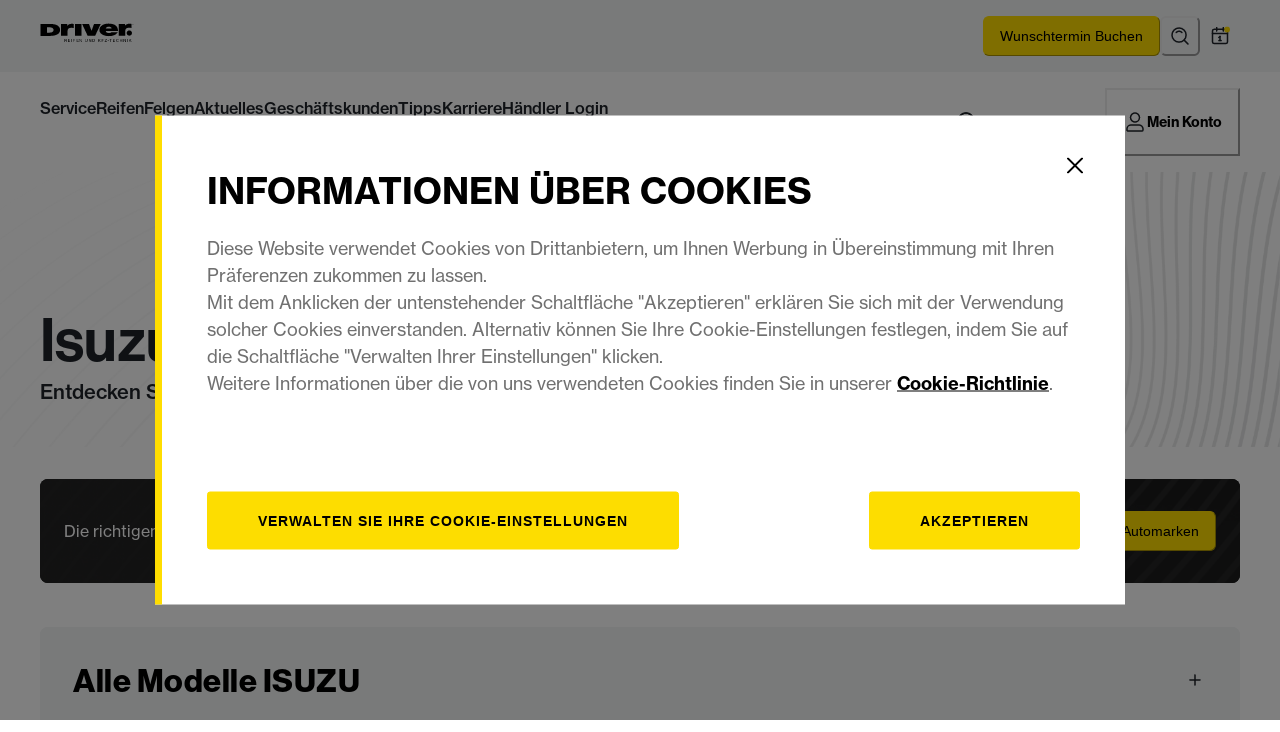

--- FILE ---
content_type: text/html; charset=utf-8
request_url: https://www.drivercenter.eu/de-de/reifen/pkw/automarke/isuzu
body_size: 105621
content:
<!doctype html><html lang="de"><head><meta name="charset" content="utf-8"/><meta name="viewport" content="width=device-width, initial-scale=1.0, minimum-scale=1.0, maximum-scale=5.0"/><meta name="format-detection" content="telephone=no"/><link data-react-helmet="true" rel="canonical" href="https://www.drivercenter.eu/de-de/reifen/pkw/automarke/isuzu"/><link data-react-helmet="true" rel="icon" type="image/webp" href="/mobify/bundle/818/static/ico/driver-favicon-196x196.webp" sizes="196x196"/><link data-react-helmet="true" rel="icon" type="image/webp" href="/mobify/bundle/818/static/ico/driver-favicon-96x96.webp" sizes="96x96"/><link data-react-helmet="true" rel="icon" type="image/webp" href="/mobify/bundle/818/static/ico/driver-favicon-32x32.webp" sizes="32x32"/><link data-react-helmet="true" rel="icon" type="image/webp" href="/mobify/bundle/818/static/ico/driver-favicon-16x16.webp" sizes="16x16"/><link data-react-helmet="true" rel="icon" type="image/webp" href="/mobify/bundle/818/static/ico/driver-favicon-128x128.webp" sizes="128x128"/><link data-react-helmet="true" rel="icon" type="image/x-icon" href="/mobify/bundle/818/static/ico/driver-favicon.ico"/><link data-react-helmet="true" rel="manifest" href="/mobify/bundle/818/static/manifest.json"/><link data-react-helmet="true" rel="alternate" hrefLang="de-DE" href="https://www.drivercenter.eu/de-de/reifen/pkw/automarke/isuzu"/><link data-react-helmet="true" rel="alternate" hrefLang="x-default" href="https://www.drivercenter.eu"/><link data-react-helmet="true" rel="stylesheet" href="https://use.typekit.net/otq2aaq.css"/><meta data-react-helmet="true" name="theme-color" content="#F3F5F6"/><meta data-react-helmet="true" name="description" content="Entdecken Sie das Driver Center-Angebot für die besten Autoreifen ISUZU"/><script data-react-helmet="true" src="/mobify/bundle/818/static/trackings.js"></script><script data-react-helmet="true" src="https://cdn.optimizely.com/js/25548540017.js"></script><script data-react-helmet="true" id="cookiescript" src="https://www.pirelli.com/staticfolder/Tyre/cookie-bar/1.8/cookies-gtm.min.js?countrycode=de_de&amp;gtmcontainer=GTM-5J3MQT9N&amp;bu=driver&amp;customdata=driver&amp;react=true"></script><title data-react-helmet="true">ISUZU Reifen online | Driver Center</title></head><body><div><svg xmlns="http://www.w3.org/2000/svg" xmlns:xlink="http://www.w3.org/1999/xlink" style="position: absolute; width: 0; height: 0" aria-hidden="true" id="__SVG_SPRITE_NODE__"><symbol viewBox="0 0 20 20" fill="none" xmlns="http://www.w3.org/2000/svg" id="alert">
<path fill-rule="evenodd" clip-rule="evenodd" d="M0 10C0 4.47715 4.47715 0 10 0C12.6522 0 15.1957 1.05357 17.0711 2.92893C18.9464 4.8043 20 7.34784 20 10C20 15.5228 15.5228 20 10 20C4.47715 20 0 15.5228 0 10ZM2 10C2 14.4183 5.58172 18 10 18C12.1217 18 14.1566 17.1571 15.6569 15.6569C17.1571 14.1566 18 12.1217 18 10C18 5.58172 14.4183 2 10 2C5.58172 2 2 5.58172 2 10ZM11 10.5C11 10.2239 10.7761 10 10.5 10H9.5C9.22386 10 9 10.2239 9 10.5V13.5C9 13.7761 9.22386 14 9.5 14H10.5C10.7761 14 11 13.7761 11 13.5V10.5ZM10.5 6C10.7761 6 11 6.22386 11 6.5V7.5C11 7.77614 10.7761 8 10.5 8H9.5C9.22386 8 9 7.77614 9 7.5V6.5C9 6.22386 9.22386 6 9.5 6H10.5Z" fill="currentColor" />
</symbol><symbol viewBox="0 0 24 24" xmlns="http://www.w3.org/2000/svg" id="account">
    <path fill-rule="evenodd" clip-rule="evenodd" d="M17.0044 7C17.0044 9.76142 14.7652 12 12.0029 12C9.24067 12 7.00142 9.76142 7.00142 7C7.00142 4.23858 9.24067 2 12.0029 2C14.7652 2 17.0044 4.23858 17.0044 7ZM15.0038 7C15.0038 5.34315 13.6603 4 12.0029 4C10.3456 4 9.00202 5.34315 9.00202 7C9.00202 8.65685 10.3456 10 12.0029 10C13.6603 10 15.0038 8.65685 15.0038 7ZM21.8959 20.55L20.0054 16.76C19.1574 15.0683 17.4268 14.0001 15.534 14H8.47186C6.57907 14.0001 4.84848 15.0683 4.00051 16.76L2.10994 20.55C1.95392 20.8595 1.96935 21.2277 2.15071 21.5231C2.33208 21.8185 2.65351 21.999 3.00021 22H21.0057C21.3524 21.999 21.6738 21.8185 21.8551 21.5231C22.0365 21.2277 22.0519 20.8595 21.8959 20.55ZM5.79105 17.66L4.6207 20H19.3852L18.2148 17.66C17.7075 16.6441 16.6698 16.0016 15.534 16H8.47186C7.33602 16.0016 6.29839 16.6441 5.79105 17.66Z" fill="currentColor" />
</symbol><symbol viewBox="0 0 24 24" fill="none" xmlns="http://www.w3.org/2000/svg" id="basket">
<path fill-rule="evenodd" clip-rule="evenodd" d="M5.72 4.00002H21.5C21.7761 4.00002 22 4.22387 22 4.50002V5.00002C21.9928 5.8299 21.7687 6.64346 21.35 7.36002L19 11.49C18.4915 12.404 17.5357 12.979 16.49 13H10.26C10.0439 12.9954 9.82904 12.9652 9.62 12.91L8.62 15H19.5C19.7761 15 20 15.2239 20 15.5V16.5C20 16.7762 19.7761 17 19.5 17H7C6.72633 17.0063 6.4704 16.865 6.33 16.63L6.11 16.25C5.99438 16.0275 5.99438 15.7626 6.11 15.54L7.97 11.84C7.86843 11.7328 7.77797 11.6155 7.7 11.49L3.42 4.00002H2.5C2.22386 4.00002 2 3.77616 2 3.50002V2.50002C2 2.22387 2.22386 2.00002 2.5 2.00002H3.42C4.13737 1.99717 4.80132 2.37875 5.16 3.00002L5.72 4.00002ZM16.53 11C16.8452 10.9619 17.1236 10.7763 17.28 10.5L19.64 6.37002C19.678 6.29401 19.708 6.214 19.7376 6.13506C19.7547 6.08936 19.7717 6.04401 19.79 6.00002H6.87L9.44 10.5C9.61755 10.8076 9.94489 10.9979 10.3 11H16.53ZM18 18C16.8954 18 16 18.8954 16 20C16 21.1046 16.8954 22 18 22C19.1046 22 20 21.1046 20 20C20 18.8954 19.1046 18 18 18ZM6 20C6 18.8954 6.89543 18 8 18C9.10457 18 10 18.8954 10 20C10 21.1046 9.10457 22 8 22C6.89543 22 6 21.1046 6 20Z" fill="currentColor" />
</symbol><symbol viewBox="0 0 24 24" fill="none" xmlns="http://www.w3.org/2000/svg" id="check">
<path d="M16.5417 6.01214L7.70841 14.8022C7.63018 14.8807 7.52368 14.9248 7.41258 14.9248C7.30148 14.9248 7.19498 14.8807 7.11675 14.8022L2.62508 10.3325C2.5462 10.2547 2.50183 10.1487 2.50183 10.0381C2.50183 9.92758 2.5462 9.82161 2.62508 9.74376L3.20841 9.16328C3.28665 9.08479 3.39315 9.04064 3.50425 9.04064C3.61535 9.04064 3.72184 9.08479 3.80008 9.16328L7.40841 12.7539L15.3667 4.83461C15.5316 4.67557 15.7936 4.67557 15.9584 4.83461L16.5417 5.42337C16.6206 5.50123 16.665 5.6072 16.665 5.71776C16.665 5.82831 16.6206 5.93429 16.5417 6.01214Z" fill="currentColor" />
</symbol><symbol viewBox="0 0 24 24" fill="none" xmlns="http://www.w3.org/2000/svg" id="check-circle">
<path fill-rule="evenodd" clip-rule="evenodd" d="M2 12C2 6.47715 6.47715 2 12 2C14.6522 2 17.1957 3.05357 19.0711 4.92893C20.9464 6.8043 22 9.34784 22 12C22 17.5228 17.5228 22 12 22C6.47715 22 2 17.5228 2 12ZM10.7296 15.35L16.3496 9.72998C16.5338 9.53683 16.5338 9.23313 16.3496 9.03998L15.8196 8.50998C15.6252 8.31941 15.314 8.31941 15.1196 8.50998L10.3796 13.25L8.87963 11.76C8.78889 11.6633 8.66221 11.6085 8.52962 11.6085C8.39704 11.6085 8.27036 11.6633 8.17963 11.76L7.64963 12.29C7.55497 12.3839 7.50173 12.5117 7.50173 12.645C7.50173 12.7783 7.55497 12.9061 7.64963 13L10.0296 15.35C10.1204 15.4467 10.247 15.5015 10.3796 15.5015C10.5122 15.5015 10.6389 15.4467 10.7296 15.35Z" fill="currentColor" />
</symbol><symbol viewBox="0 0 24 24" fill="none" xmlns="http://www.w3.org/2000/svg" id="chevron-up">
<path d="M11.2801 8.22C11.4206 8.07931 11.6113 8.00018 11.8101 8H12.1901C12.3885 8.0023 12.5784 8.08112 12.7201 8.22L17.8501 13.36C17.9448 13.4539 17.998 13.5817 17.998 13.715C17.998 13.8483 17.9448 13.9761 17.8501 14.07L17.1401 14.78C17.0479 14.8741 16.9218 14.9271 16.7901 14.9271C16.6584 14.9271 16.5323 14.8741 16.4401 14.78L12.0001 10.33L7.5601 14.78C7.46621 14.8747 7.33842 14.9279 7.2051 14.9279C7.07178 14.9279 6.94398 14.8747 6.8501 14.78L6.1501 14.07C6.05544 13.9761 6.0022 13.8483 6.0022 13.715C6.0022 13.5817 6.05544 13.4539 6.1501 13.36L11.2801 8.22Z" fill="currentColor" />
</symbol><symbol viewBox="0 0 24 24" fill="none" xmlns="http://www.w3.org/2000/svg" id="chevron-down">
<path d="M12.7201 15.7802C12.5796 15.9209 12.3889 16 12.1901 16.0002H11.8101C11.6117 15.9979 11.4218 15.919 11.2801 15.7802L6.1501 10.6402C6.05544 10.5463 6.0022 10.4185 6.0022 10.2852C6.0022 10.1518 6.05544 10.024 6.1501 9.93016L6.8601 9.22016C6.95226 9.1261 7.07841 9.07309 7.2101 9.07309C7.34179 9.07309 7.46793 9.1261 7.5601 9.22016L12.0001 13.6702L16.4401 9.22016C16.534 9.12551 16.6618 9.07227 16.7951 9.07227C16.9284 9.07227 17.0562 9.12551 17.1501 9.22016L17.8501 9.93016C17.9448 10.024 17.998 10.1518 17.998 10.2852C17.998 10.4185 17.9448 10.5463 17.8501 10.6402L12.7201 15.7802Z" fill="currentColor" />
</symbol><symbol viewBox="0 0 24 24" fill="none" xmlns="http://www.w3.org/2000/svg" id="chevron-right">
<path d="M15.7799 11.2799C15.9206 11.4204 15.9997 11.611 15.9999 11.8099V12.1899C15.9976 12.3883 15.9188 12.5781 15.7799 12.7199L10.6399 17.8499C10.546 17.9445 10.4182 17.9978 10.2849 17.9978C10.1516 17.9978 10.0238 17.9445 9.92992 17.8499L9.21992 17.1399C9.12586 17.0477 9.07285 16.9215 9.07285 16.7899C9.07285 16.6582 9.12586 16.532 9.21992 16.4399L13.6699 11.9999L9.21992 7.55985C9.12526 7.46597 9.07202 7.33817 9.07202 7.20485C9.07202 7.07153 9.12526 6.94374 9.21992 6.84985L9.92992 6.14985C10.0238 6.0552 10.1516 6.00195 10.2849 6.00195C10.4182 6.00195 10.546 6.0552 10.6399 6.14985L15.7799 11.2799Z" fill="currentColor" />
</symbol><symbol viewBox="0 0 24 24" fill="none" xmlns="http://www.w3.org/2000/svg" id="chevron-left">
<path d="M8.22 12.7199C8.07931 12.5793 8.00018 12.3887 8 12.1899V11.8099C8.0023 11.6114 8.08112 11.4216 8.22 11.2799L13.36 6.14985C13.4539 6.0552 13.5817 6.00195 13.715 6.00195C13.8483 6.00195 13.9761 6.0552 14.07 6.14985L14.78 6.85985C14.8741 6.95202 14.9271 7.07816 14.9271 7.20985C14.9271 7.34154 14.8741 7.46769 14.78 7.55985L10.33 11.9999L14.78 16.4399C14.8747 16.5337 14.9279 16.6615 14.9279 16.7949C14.9279 16.9282 14.8747 17.056 14.78 17.1499L14.07 17.8499C13.9761 17.9445 13.8483 17.9978 13.715 17.9978C13.5817 17.9978 13.4539 17.9445 13.36 17.8499L8.22 12.7199Z" fill="currentColor" />
</symbol><symbol viewBox="0 0 24 24" xmlns="http://www.w3.org/2000/svg" id="dashboard">
    <path fill-rule="evenodd" clip-rule="evenodd" d="m1.3333 0h8c0.73637 0 1.3334 0.59695 1.3334 1.3333v21.333c0 0.7363-0.597 1.3333-1.3334 1.3333h-8c-0.73638 0-1.3333-0.597-1.3333-1.3333v-21.333c0-0.73638 0.59695-1.3333 1.3333-1.3333zm6.6667 21.333v-18.667h-5.3333v18.667h5.3333zm13.333-18.667v2.6667h-5.3333v-2.6667h5.3333zm-6.6666-2.6667h8c0.7363 0 1.3333 0.59695 1.3333 1.3333v5.3333c0 0.73638-0.597 1.3333-1.3333 1.3333h-8c-0.7364 0-1.3334-0.59695-1.3334-1.3333v-5.3333c0-0.73638 0.597-1.3333 1.3334-1.3333zm6.6666 13.333v8h-5.3333v-8h5.3333zm-6.6666-2.6666h8c0.7363 0 1.3333 0.5969 1.3333 1.3333v10.667c0 0.7363-0.597 1.3333-1.3333 1.3333h-8c-0.7364 0-1.3334-0.597-1.3334-1.3333v-10.667c0-0.7364 0.597-1.3333 1.3334-1.3333z" fill="currentColor" />
</symbol><symbol fill="none" viewBox="0 0 28 40" xmlns="http://www.w3.org/2000/svg" id="figma-logo">
<g clip-path="url(#figma-logo_a)">
    <path d="m7.34 39.999c3.68 0 6.6667-2.9867 6.6667-6.6667v-6.6667h-6.6667c-3.68 0-6.6667 2.9867-6.6667 6.6667s2.9867 6.6667 6.6667 6.6667z" fill="#0ACF83" />
    <path d="m0.67334 20.001c0-3.68 2.9867-6.6666 6.6667-6.6666h6.6667v13.333h-6.6667c-3.68 0-6.6667-2.9867-6.6667-6.6667z" fill="#A259FF" />
    <path d="m0.67383 6.6667c0-3.68 2.9867-6.6667 6.6667-6.6667h6.6667v13.333h-6.6667c-3.68 0-6.6667-2.9866-6.6667-6.6666z" fill="#F24E1E" />
    <path d="m14.006 0h6.6667c3.68 0 6.6666 2.9867 6.6666 6.6667 0 3.68-2.9866 6.6666-6.6666 6.6666h-6.6667v-13.333z" fill="#FF7262" />
    <path d="m27.339 20.001c0 3.68-2.9866 6.6667-6.6666 6.6667-3.6801 0-6.6667-2.9867-6.6667-6.6667s2.9866-6.6666 6.6667-6.6666c3.68 0 6.6666 2.9866 6.6666 6.6666z" fill="#1ABCFE" />
</g>
<defs>
    <clipPath id="figma-logo_a">
        <rect transform="translate(.66992)" width="26.672" height="40" fill="#fff" />
    </clipPath>
</defs>
</symbol><symbol viewBox="0 0 18 18" fill="currentColor" xmlns="http://www.w3.org/2000/svg" id="filter">
<path fill-rule="evenodd" clip-rule="evenodd" d="M5.82291 1.99998H17.4919C17.7677 1.99998 17.9914 2.22383 17.9914 2.49998V3.49998C17.9914 3.77612 17.7677 3.99998 17.4919 3.99998H5.82291C5.33634 5.37752 3.92904 6.20385 2.49033 5.95677C1.05163 5.7097 0 4.46109 0 2.99998C0 1.53887 1.05163 0.290257 2.49033 0.0431805C3.92904 -0.203896 5.33634 0.622429 5.82291 1.99998ZM2.00653 2.99998C2.00653 3.55226 2.45382 3.99998 3.00558 3.99998C3.55734 3.99998 4.00463 3.55226 4.00463 2.99998C4.00463 2.44769 3.55734 1.99998 3.00558 1.99998C2.45382 1.99998 2.00653 2.44769 2.00653 2.99998ZM17.4919 7.99998H11.8172C11.387 6.81352 10.2609 6.0235 8.9999 6.0235C7.73891 6.0235 6.61279 6.81352 6.18257 7.99998H0.507946C0.232065 7.99998 0.00841915 8.22383 0.00841915 8.49998V9.49998C0.00841915 9.77612 0.232065 9.99998 0.507946 9.99998H6.18257C6.61279 11.1864 7.73891 11.9765 8.9999 11.9765C10.2609 11.9765 11.387 11.1864 11.8172 9.99998H17.4919C17.7677 9.99998 17.9914 9.77612 17.9914 9.49998V8.49998C17.9914 8.22383 17.7677 7.99998 17.4919 7.99998ZM8.00085 8.99998C8.00085 9.55226 8.44814 9.99998 8.9999 9.99998C9.55166 9.99998 9.99895 9.55226 9.99895 8.99998C9.99895 8.44769 9.55166 7.99998 8.9999 7.99998C8.44814 7.99998 8.00085 8.44769 8.00085 8.99998ZM14.9942 12C13.7272 12.0035 12.5992 12.8042 12.1769 14H0.507946C0.232065 14 0.00841915 14.2238 0.00841915 14.5V15.5C0.00841915 15.7761 0.232065 16 0.507946 16H12.1769C12.6853 17.4394 14.1926 18.267 15.6786 17.9227C17.1646 17.5783 18.1552 16.1719 17.9799 14.6553C17.8047 13.1387 16.5195 11.9957 14.9942 12ZM13.9952 15C13.9952 15.5523 14.4425 16 14.9942 16C15.546 16 15.9933 15.5523 15.9933 15C15.9933 14.4477 15.546 14 14.9942 14C14.4425 14 13.9952 14.4477 13.9952 15Z" fill="#181818" />
</symbol><symbol viewBox="0 0 25 30" fill="none" xmlns="http://www.w3.org/2000/svg" id="file">
    <path fill-rule="evenodd" clip-rule="evenodd" d="M3.5 0L21.5 0C23.1569 0 24.5 1.34315 24.5 3L24.5 19.14C24.4989 20.3331 24.0242 21.4769 23.18 22.32L16.82 28.68C15.9769 29.5242 14.8331 29.9989 13.64 30H3.5C1.84315 30 0.5 28.6569 0.5 27L0.5 3C0.5 1.34315 1.84315 0 3.5 0ZM21.5 3L3.5 3L3.5 27H12.5L12.5 19.5C12.5 18.6716 13.1716 18 14 18L21.5 18L21.5 3Z" fill="#5C5C5C" />
</symbol><symbol viewBox="0 0 21 20" fill="none" xmlns="http://www.w3.org/2000/svg" id="flag-ca">
<path d="M5.43372 4.1665H15.5542V18.3332H5.43372V4.1665Z" fill="white" />
<path d="M0.375 4.1665H5.43383V18.3332H0.375V4.1665ZM15.5543 4.1665H20.6131V18.3332H15.5571L15.5543 4.1665ZM6.95064 11.0119L6.55397 11.1447L8.38364 12.7357C8.52331 13.1424 8.33616 13.2614 8.21604 13.4772L10.1993 13.2282L10.1519 15.2065L10.5653 15.1955L10.4731 13.231L12.462 13.4661C12.3391 13.2088 12.2301 13.0732 12.3419 12.6637L14.1688 11.1558L13.8503 11.0396C13.5877 10.8403 13.962 10.0794 14.0179 9.59798C14.0179 9.59798 12.9536 9.96045 12.8838 9.76953L12.61 9.25212L11.6407 10.3091C11.5346 10.334 11.4899 10.2925 11.4648 10.2039L11.9117 7.99593L11.2022 8.3916C11.1435 8.41927 11.0849 8.39714 11.0457 8.32796L10.3614 6.97217L9.65743 8.38053C9.60435 8.43034 9.55128 8.43587 9.50659 8.40267L8.83059 8.02637L9.23842 10.215C9.2049 10.3035 9.12669 10.3257 9.0373 10.2786L8.1071 9.23551C7.98698 9.4292 7.90597 9.74186 7.74396 9.8138C7.58473 9.88021 7.04561 9.68099 6.68526 9.60352C6.80817 10.0435 7.19366 10.7739 6.95064 11.0146V11.0119Z" fill="#FF0000" />
<path fill-rule="evenodd" clip-rule="evenodd" d="M20.8333 0H0V20H20.8333V0ZM10.4167 17.9167C14.3287 17.9167 17.5 14.7453 17.5 10.8333C17.5 6.92132 14.3287 3.75 10.4167 3.75C6.50465 3.75 3.33333 6.92132 3.33333 10.8333C3.33333 14.7453 6.50465 17.9167 10.4167 17.9167Z" fill="white" />
</symbol><symbol viewBox="0 0 20 20" fill="none" xmlns="http://www.w3.org/2000/svg" id="flag-us">
<path fill-rule="evenodd" clip-rule="evenodd" d="M0.833313 3.3335H19.7222V4.42367H0.833313V3.3335ZM0.833313 5.51383H19.7222V6.604H0.833313V5.51383ZM0.833313 7.69141H19.7222V8.78434H0.833313V7.69141ZM0.833313 9.87174H19.7222V10.9619H0.833313V9.87174ZM0.833313 12.0521H19.7222V13.1423H0.833313V12.0521ZM0.833313 14.2297H19.7222V15.3198H0.833313V14.2297ZM0.833313 16.41H19.7222V17.5002H0.833313V16.41Z" fill="#BD3D44" />
<path fill-rule="evenodd" clip-rule="evenodd" d="M0.833313 4.42383H19.7222V5.514H0.833313V4.42383ZM0.833313 6.60417H19.7222V7.69157H0.833313V6.60417ZM0.833313 8.78174H19.7222V9.87191H0.833313V8.78174ZM0.833313 10.9621H19.7222V12.0522H0.833313V10.9621ZM0.833313 13.1424H19.7222V14.2326H0.833313V13.1424ZM0.833313 15.32H19.7222V16.4102H0.833313V15.32Z" fill="white" />
<path fill-rule="evenodd" clip-rule="evenodd" d="M0.833313 3.3335H11.5994V10.9619H0.833313V3.3335Z" fill="#192F5D" />
<path fill-rule="evenodd" clip-rule="evenodd" d="M1.72974 3.66016L1.82935 3.96175H2.14478L1.89022 4.14714L1.98706 4.4515L1.72974 4.26335L1.47518 4.44873L1.57202 4.14714L1.3147 3.96175H1.63566L1.72974 3.66016ZM3.52547 3.66016L3.62231 3.96175H3.94051L3.68319 4.14714L3.78003 4.4515L3.52547 4.26335L3.26815 4.44873L3.36499 4.14714L3.11043 3.96175H3.42586L3.52547 3.66016ZM5.31844 3.66016L5.41805 3.96175H5.73071L5.47616 4.14714L5.573 4.4515L5.31567 4.26335L5.06112 4.44873L5.15796 4.14714L4.90064 3.96175H5.21883L5.31844 3.66016ZM7.11418 3.66016L7.21102 3.96175H7.52922L7.27189 4.14714L7.3715 4.4515L7.11418 4.26335L6.85685 4.44873L6.95646 4.14714L6.69914 3.96175H7.01457L7.11418 3.66016ZM8.90715 3.66016L9.00675 3.96175H9.32218L9.06763 4.14714L9.16447 4.4515L8.90715 4.26335L8.65259 4.44873L8.74943 4.14714L8.49487 3.96175H8.8103L8.90715 3.66016ZM10.7029 3.66016L10.7997 3.96175H11.1179L10.8606 4.14714L10.9602 4.4515L10.7029 4.26335L10.4456 4.44873L10.5452 4.14714L10.2878 3.96175H10.606L10.7029 3.66016ZM2.62899 4.42383L2.72583 4.72542H3.04403L2.7867 4.91081L2.88078 5.2124L2.63175 5.02702L2.37443 5.2124L2.46574 4.91081L2.21672 4.72542H2.53215L2.62899 4.42383ZM4.42196 4.42383L4.52157 4.72542H4.837L4.57967 4.91081L4.67928 5.2124L4.42196 5.02702L4.16463 5.2124L4.26424 4.91081L4.00692 4.72542H4.32511L4.42196 4.42383ZM6.21769 4.42383L6.31454 4.72542H6.63273L6.37541 4.91081L6.47225 5.2124L6.21769 5.02702L5.96037 5.2124L6.05721 4.91081L5.80265 4.72542H6.11808L6.21769 4.42383ZM8.01066 4.42383L8.11027 4.72542H8.4257L8.16838 4.91081L8.26799 5.2124L8.01066 5.02702L7.7561 5.2124L7.85295 4.91081L7.59562 4.72542H7.91659L8.01066 4.42383ZM9.8064 4.42383L9.90324 4.72542H10.2214L9.96411 4.91081L10.061 5.2124L9.8064 5.02702L9.54907 5.2124L9.64592 4.91081L9.39136 4.72542H9.70679L9.8064 4.42383ZM1.72974 5.18473L1.82935 5.49186H2.14478L1.89022 5.67724L1.98706 5.97884L1.72974 5.79069L1.47518 5.97884L1.57202 5.67448L1.3147 5.48909H1.63566L1.72974 5.18473ZM3.52547 5.18473L3.62231 5.48909H3.94051L3.68319 5.67448L3.78003 5.97607L3.52547 5.78792L3.26815 5.97607L3.36499 5.67171L3.11043 5.48633H3.42586L3.52547 5.18473ZM5.31844 5.18473L5.41805 5.48909H5.73071L5.47616 5.67448L5.573 5.97607L5.31567 5.78792L5.06112 5.97607L5.15796 5.67171L4.90064 5.48633H5.21883L5.31844 5.18473ZM7.11418 5.18473L7.21102 5.48909H7.52922L7.27189 5.67448L7.3715 5.97607L7.11418 5.78792L6.85685 5.97607L6.95646 5.67171L6.69914 5.48633H7.01457L7.11418 5.18473ZM8.90715 5.18473L9.00675 5.48909H9.32218L9.06763 5.67448L9.16447 5.97607L8.90715 5.78792L8.65259 5.97607L8.74943 5.67171L8.49487 5.48633H8.8103L8.90715 5.18473ZM10.7029 5.18473L10.7997 5.48909H11.1179L10.8606 5.67448L10.9602 5.97607L10.7029 5.78792L10.4456 5.97607L10.5452 5.67171L10.2878 5.48633H10.606L10.7029 5.18473ZM2.62899 5.9484L2.72583 6.25H3.04403L2.7867 6.43538L2.88354 6.73974L2.62899 6.55159L2.37166 6.73698L2.46851 6.43538L2.21395 6.25H2.52938L2.62899 5.9484ZM4.42196 5.9484L4.52157 6.25H4.837L4.57967 6.43538L4.67928 6.73974L4.42196 6.55159L4.16463 6.73698L4.26424 6.43538L4.00692 6.25H4.32511L4.42196 5.9484ZM6.21769 5.9484L6.31454 6.25H6.63273L6.37541 6.43538L6.47225 6.73974L6.21769 6.55159L5.96037 6.73698L6.05721 6.43538L5.80265 6.25H6.11808L6.21769 5.9484ZM8.01066 5.9484L8.11027 6.25H8.4257L8.17114 6.43538L8.26799 6.73974L8.01066 6.55159L7.7561 6.73698L7.85295 6.43538L7.59562 6.25H7.91659L8.01066 5.9484ZM9.8064 5.9484L9.90324 6.25H10.2214L9.96411 6.43538L10.061 6.73974L9.8064 6.55159L9.54907 6.73698L9.64592 6.43538L9.39136 6.25H9.70679L9.8064 5.9484ZM1.72974 6.71207L1.82935 7.01367H2.14478L1.89022 7.19905L1.98706 7.50342L1.72974 7.31526L1.47518 7.50065L1.57202 7.19905L1.3147 7.01367H1.63566L1.72974 6.71207ZM3.52547 6.71207L3.62231 7.01367H3.94051L3.68319 7.19905L3.78003 7.50065L3.52547 7.31526L3.26815 7.50065L3.36499 7.19905L3.11043 7.01367H3.42586L3.52547 6.71207ZM5.31844 6.71207L5.41805 7.01367H5.73071L5.47616 7.19905L5.573 7.50342L5.31567 7.31526L5.06112 7.50065L5.15796 7.19905L4.90064 7.01367H5.21883L5.31844 6.71207ZM7.11418 6.71207L7.21102 7.01367H7.52922L7.27189 7.19905L7.3715 7.50342L7.11418 7.31526L6.85685 7.50065L6.95646 7.19905L6.69914 7.01367H7.01457L7.11418 6.71207ZM8.90715 6.71207L9.00675 7.01367H9.32218L9.06763 7.19905L9.16447 7.50342L8.90715 7.31526L8.65259 7.50065L8.74943 7.19905L8.49487 7.01367H8.8103L8.90715 6.71207ZM10.7029 6.71207L10.7997 7.01367H11.1179L10.8606 7.19905L10.9602 7.50342L10.7029 7.31526L10.4456 7.50065L10.5452 7.19905L10.2878 7.01367H10.606L10.7029 6.71207ZM2.62899 7.47575L2.72583 7.77734H3.04403L2.7867 7.96273L2.88354 8.26432L2.62899 8.07617L2.37166 8.26432L2.46851 7.95996L2.21395 7.77457H2.52938L2.62899 7.47575ZM4.42196 7.47575L4.52157 7.77734H4.837L4.57967 7.96273L4.67928 8.26432L4.42196 8.07617L4.16463 8.26432L4.26424 7.95996L4.00692 7.77457H4.32511L4.42196 7.47575ZM6.21769 7.47575L6.31454 7.77734H6.63273L6.37541 7.96273L6.47225 8.26432L6.21769 8.07617L5.96037 8.26432L6.05721 7.95996L5.80265 7.77457H6.11808L6.21769 7.47575ZM8.01066 7.47575L8.11027 7.77734H8.4257L8.17114 7.96273L8.26799 8.26432L8.01066 8.07617L7.7561 8.26432L7.85295 7.95996L7.59562 7.77457H7.91659L8.01066 7.47575ZM9.8064 7.47575L9.90324 7.77734H10.2214L9.96411 7.96273L10.061 8.26432L9.8064 8.07617L9.54907 8.26432L9.64592 7.95996L9.39136 7.77457H9.70679L9.8064 7.47575ZM1.72974 8.23665L1.82935 8.54101H2.14478L1.89022 8.7264L1.98706 9.02522L1.72974 8.83984L1.47518 9.02522L1.57202 8.72363L1.3147 8.53825H1.63566L1.72974 8.23665ZM3.52547 8.23665L3.62231 8.54101H3.94051L3.68319 8.7264L3.7828 9.02522L3.52547 8.83984L3.26815 9.02522L3.36776 8.72363L3.11043 8.53825H3.42586L3.52547 8.23665ZM5.31844 8.23665L5.41805 8.54101H5.73071L5.47616 8.7264L5.573 9.02522L5.31567 8.83984L5.06112 9.02522L5.15796 8.72363L4.90064 8.53825H5.21883L5.31844 8.23665ZM7.11418 8.23665L7.21102 8.54101H7.52922L7.27189 8.7264L7.3715 9.02522L7.11418 8.83984L6.85685 9.02522L6.95646 8.72363L6.69914 8.53825H7.01457L7.11418 8.23665ZM8.90715 8.23665L9.00675 8.54101H9.32218L9.06763 8.7264L9.16447 9.02522L8.90715 8.83984L8.65259 9.02522L8.74943 8.72363L8.49487 8.53825H8.8103L8.90715 8.23665ZM10.7029 8.23665L10.7997 8.54101H11.1179L10.8606 8.7264L10.9602 9.02522L10.7029 8.83984L10.4456 9.02522L10.5452 8.72363L10.2878 8.53825H10.606L10.7029 8.23665ZM2.62899 9.00032L2.72583 9.30192H3.04403L2.7867 9.4873L2.88354 9.79166L2.62899 9.60351L2.37166 9.7889L2.46851 9.4873L2.21395 9.30192H2.52938L2.62899 9.00032ZM4.42196 9.00032L4.52157 9.30192H4.837L4.57967 9.4873L4.67928 9.79166L4.42196 9.60351L4.16463 9.7889L4.26424 9.4873L4.00692 9.30192H4.32511L4.42196 9.00032ZM6.21769 9.00032L6.31454 9.30192H6.63273L6.37541 9.4873L6.47225 9.79166L6.21769 9.60351L5.96037 9.7889L6.05721 9.4873L5.80265 9.30192H6.11808L6.21769 9.00032ZM8.01066 9.00032L8.11027 9.30192H8.4257L8.17114 9.4873L8.26799 9.79166L8.01066 9.60351L7.7561 9.7889L7.85295 9.4873L7.59562 9.30192H7.91659L8.01066 9.00032ZM9.8064 9.00032L9.90324 9.30192H10.2214L9.96411 9.4873L10.061 9.79166L9.8064 9.60351L9.54907 9.7889L9.64592 9.4873L9.39136 9.30192H9.70679L9.8064 9.00032ZM1.72974 9.76399L1.82935 10.0656H2.14478L1.89022 10.251L1.98706 10.5526L1.72974 10.3672L1.47518 10.5526L1.57202 10.2482L1.3147 10.0628H1.63566L1.72974 9.76399ZM3.52547 9.76399L3.62231 10.0656H3.94051L3.68319 10.251L3.7828 10.5526L3.52547 10.3672L3.26815 10.5526L3.36776 10.2482L3.11043 10.0628H3.42586L3.52547 9.76399ZM5.31844 9.76399L5.41805 10.0656H5.73071L5.48169 10.251L5.57853 10.5526L5.32121 10.3672L5.06665 10.5526L5.16349 10.2482L4.90617 10.0628H5.22437L5.31844 9.76399ZM7.11418 9.76399L7.21102 10.0656H7.52922L7.27189 10.251L7.3715 10.5526L7.11418 10.3672L6.85685 10.5526L6.95646 10.2482L6.69914 10.0628H7.01457L7.11418 9.76399ZM8.90715 9.76399L9.00675 10.0656H9.32218L9.06763 10.251L9.16447 10.5526L8.90715 10.3672L8.65259 10.5526L8.74943 10.2482L8.49487 10.0628H8.8103L8.90715 9.76399ZM10.7029 9.76399L10.7997 10.0656H11.1179L10.8606 10.251L10.9602 10.5526L10.7029 10.3672L10.4456 10.5526L10.5452 10.2482L10.2878 10.0628H10.606L10.7029 9.76399Z" fill="white" />
<path fill-rule="evenodd" clip-rule="evenodd" d="M20 0H0V20H20V0ZM10.4167 17.5C14.3287 17.5 17.5 14.3287 17.5 10.4167C17.5 6.50465 14.3287 3.33333 10.4167 3.33333C6.50465 3.33333 3.33333 6.50465 3.33333 10.4167C3.33333 14.3287 6.50465 17.5 10.4167 17.5Z" fill="white" />
</symbol><symbol fill="none" xmlns="http://www.w3.org/2000/svg" viewBox="0 0 24 24" id="flag-gb">
    <g clip-path="url(#flag-gb_clip0)">
        <path d="M29.5 4h-34v17h34V4z" fill="#006" />
        <path d="M-4.5 4v1.9L25.699 21h3.8v-1.9L-.698 4H-4.5zm34 0v1.9L-.7 21H-4.5v-1.9L25.699 4h3.8z" fill="#fff" />
        <path d="M9.667 4v17h5.666V4H9.667zM-4.5 9.667v5.666h34V9.667h-34z" fill="#fff" />
        <path d="M-4.5 10.8v3.4h34v-3.4h-34zM10.8 4v17h3.4V4h-3.4zM-4.5 21l11.333-5.667h2.534L-1.966 21H-4.5zm0-17L6.833 9.667H4.3l-8.799-4.4V4zm20.133 5.667L26.965 4H29.5L18.167 9.667h-2.535zM29.5 21l-11.333-5.667H20.7l8.799 4.4V21z" fill="#C00" />
        <path fill-rule="evenodd" clip-rule="evenodd" d="M24 0H0v24h24V0zM12.5 21a8.5 8.5 0 100-17 8.5 8.5 0 000 17z" fill="#fff" />
    </g>
    <defs>
        <clipPath id="flag-gb_clip0">
            <path fill="#fff" d="M0 0h24v24H0z" />
        </clipPath>
    </defs>
</symbol><symbol fill="none" xmlns="http://www.w3.org/2000/svg" viewBox="0 0 24 24" id="flag-fr">
    <g clip-path="url(#flag-fr_clip0)">
        <g clip-path="url(#flag-fr_clip1)">
            <path d="M25.25 4H-.25v17h25.5V4z" fill="#ED2939" />
            <path d="M16.75 4h-17v17h17V4z" fill="#fff" />
            <path d="M8.25 4h-8.5v17h8.5V4z" fill="#002395" />
        </g>
        <path fill-rule="evenodd" clip-rule="evenodd" d="M24 0H0v24h24V0zM12.5 21a8.5 8.5 0 100-17 8.5 8.5 0 000 17z" fill="#fff" />
    </g>
    <defs>
        <clipPath id="flag-fr_clip0">
            <path fill="#fff" d="M0 0h24v24H0z" />
        </clipPath>
        <clipPath id="flag-fr_clip1">
            <path fill="#fff" transform="translate(-.25 4)" d="M0 0h25.5v17H0z" />
        </clipPath>
    </defs>
</symbol><symbol fill="none" xmlns="http://www.w3.org/2000/svg" viewBox="0 0 24 24" id="flag-it">
    <g clip-path="url(#flag-it_clip0)">
        <path fill-rule="evenodd" clip-rule="evenodd" d="M0 3h22.667v1.308H0V3zm0 2.616h22.667v1.309H0V5.616zM0 8.23h22.667v1.312H0V8.229zm0 2.617h22.667v1.308H0v-1.308zm0 2.616h22.667v1.309H0v-1.309zm0 2.613h22.667v1.309H0v-1.309zm0 2.617h22.667V20H0v-1.308z" fill="#BD3D44" />
        <path fill-rule="evenodd" clip-rule="evenodd" d="M0 4.308h22.667v1.308H0V4.308zm0 2.617h22.667V8.23H0V6.925zm0 2.613h22.667v1.308H0V9.538zm0 2.616h22.667v1.308H0v-1.308zm0 2.617h22.667v1.308H0V14.77zm0 2.613h22.667v1.308H0v-1.308z" fill="#fff" />
        <path fill-rule="evenodd" clip-rule="evenodd" d="M0 3h12.92v9.154H0V3z" fill="#192F5D" />
        <path fill-rule="evenodd" clip-rule="evenodd" d="M1.076 3.392l.12.362h.378l-.306.222.116.365-.308-.225-.306.222.116-.362-.308-.222h.385l.113-.362zm2.155 0l.116.362h.382l-.31.222.117.365-.305-.225-.31.222.117-.362-.305-.222h.378l.12-.362zm2.151 0l.12.362h.375l-.306.222.117.365-.31-.225-.305.222.117-.362-.31-.222h.383l.12-.362zm2.155 0l.116.362h.382l-.309.222.12.365-.309-.225-.309.222.12-.362-.309-.222h.378l.12-.362zm2.152 0l.12.362h.378l-.306.222.116.365-.308-.225-.306.222.116-.362-.305-.222h.378l.117-.362zm2.155 0l.116.362h.381l-.308.222.12.365-.31-.225-.308.222.12-.362-.31-.222h.382l.117-.362zm-9.69.916l.117.362h.382l-.309.223.113.362-.299-.223-.309.223.11-.362-.299-.223h.379l.116-.362zm2.152 0l.12.362h.378l-.308.223.12.362-.31-.223-.308.223.12-.362-.31-.223h.382l.116-.362zm2.155 0l.116.362h.382l-.309.223.117.362-.306-.223-.309.223.117-.362-.306-.223h.379l.12-.362zm2.152 0l.12.362h.378l-.309.223.12.362-.31-.223-.305.223.117-.362-.31-.223H8.5l.113-.362zm2.155 0l.116.362h.382l-.31.223.117.362-.305-.223-.31.223.117-.362-.305-.223h.378l.12-.362zm-9.692.913l.12.369h.378l-.306.222.116.362-.308-.226-.306.226.116-.365-.308-.222h.385l.113-.366zm2.155 0l.116.366h.382l-.31.222.117.362-.305-.226-.31.226.117-.365-.305-.223h.378l.12-.362zm2.151 0l.12.366h.375l-.306.222.117.362-.31-.226-.305.226.117-.365-.31-.223h.383l.12-.362zm2.155 0l.116.366h.382l-.309.222.12.362-.309-.226-.309.226.12-.365-.309-.223h.378l.12-.362zm2.152 0l.12.366h.378l-.306.222.116.362-.308-.226-.306.226.116-.365-.305-.223h.378l.117-.362zm2.155 0l.116.366h.381l-.308.222.12.362-.31-.226-.308.226.12-.365-.31-.223h.382l.117-.362zm-9.69.917l.117.362h.382l-.309.222.116.365-.305-.225-.309.222.116-.362-.305-.222h.378l.12-.362zm2.152 0l.12.362h.378l-.308.222.12.365-.31-.225-.308.222.12-.362-.31-.222h.382l.116-.362zm2.155 0l.116.362h.382l-.309.222.117.365-.306-.225-.309.222.117-.362-.306-.222h.379l.12-.362zm2.152 0l.12.362h.378l-.306.222.117.365-.31-.225-.305.222.117-.362-.31-.222H8.5l.113-.362zm2.155 0l.116.362h.382l-.31.222.117.365-.305-.225-.31.222.117-.362-.305-.222h.378l.12-.362zm-9.692.916l.12.362h.378l-.306.223.116.365-.308-.226L.77 8l.116-.361-.308-.223h.385l.113-.362zm2.155 0l.116.362h.382l-.31.223.117.361-.305-.222L2.92 8l.117-.361-.305-.223h.378l.12-.362zm2.151 0l.12.362h.375l-.306.223.117.365-.31-.226L5.074 8l.117-.361-.31-.223h.383l.12-.362zm2.155 0l.116.362h.382l-.309.223.12.365-.309-.226L7.228 8l.12-.361-.309-.223h.378l.12-.362zm2.152 0l.12.362h.378l-.306.223.116.365-.308-.226L9.383 8 9.5 7.64l-.305-.223h.378l.117-.362zm2.155 0l.116.362h.381l-.308.223.12.365-.31-.226-.308.222.12-.361-.31-.223h.382l.117-.362zm-9.69.917l.117.361h.382l-.309.223.116.362-.305-.226-.309.226.116-.365-.305-.223h.378l.12-.358zm2.152 0l.12.361h.378l-.308.223.12.362-.31-.226-.308.226.12-.365-.31-.223h.382l.116-.358zm2.155 0l.116.361h.382l-.309.223.117.362-.306-.226-.309.226.117-.365-.306-.223h.379l.12-.358zm2.152 0l.12.361h.378l-.306.223.117.362-.31-.226-.305.226.117-.365-.31-.223H8.5l.113-.358zm2.155 0l.116.361h.382l-.31.223.117.362-.305-.226-.31.226.117-.365-.305-.223h.378l.12-.358zm-9.692.913l.12.365h.378l-.306.222.116.359-.308-.223-.306.223.116-.362-.308-.222h.385l.113-.362zm2.155 0l.116.365h.382l-.31.222.12.359-.308-.223-.31.223.12-.362-.308-.222h.378l.12-.362zm2.151 0l.12.365h.375l-.306.222.117.359-.31-.223-.305.223.117-.362-.31-.222h.383l.12-.362zm2.155 0l.116.365h.382l-.309.222.12.359-.309-.223-.309.223.12-.362-.309-.222h.378l.12-.362zm2.152 0l.12.365h.378l-.306.222.116.359-.308-.223-.306.223.116-.362-.305-.222h.378l.117-.362zm2.155 0l.116.365h.381l-.308.222.12.359-.31-.223-.308.223.12-.362-.31-.222h.382l.117-.362zm-9.69.916l.117.362h.382l-.309.222.116.366-.305-.226-.309.222.116-.362-.305-.222h.378l.12-.362zm2.152 0l.12.362h.378l-.308.222.12.366-.31-.226-.308.222.12-.362-.31-.222h.382l.116-.362zm2.155 0l.116.362h.382l-.309.222.117.366-.306-.226-.309.222.117-.362-.306-.222h.379l.12-.362zm2.152 0l.12.362h.378l-.306.222.117.366-.31-.226-.305.222.117-.362-.31-.222H8.5l.113-.362zm2.155 0l.116.362h.382l-.31.222.117.366-.305-.226-.31.222.117-.362-.305-.222h.378l.12-.362zm-9.692.916l.12.362h.378l-.306.223.116.362-.308-.223-.306.223.116-.366-.308-.222h.385l.113-.358zm2.155 0l.116.362h.382l-.31.223.12.362-.308-.223-.31.223.12-.366-.308-.222h.378l.12-.358zm2.151 0l.12.362h.375l-.299.223.116.362-.309-.223-.305.223.116-.366-.309-.222h.382l.113-.358zm2.155 0l.116.362h.382l-.309.223.12.362-.309-.223-.309.223.12-.366-.309-.222h.378l.12-.358zm2.152 0l.12.362h.378l-.306.223.116.362-.308-.223-.306.223.116-.366-.305-.222h.378l.117-.358zm2.155 0l.116.362h.381l-.308.223.12.362-.31-.223-.308.223.12-.366-.31-.222h.382l.117-.358z" fill="#fff" />
        <g clip-path="url(#flag-it_clip1)">
            <path d="M25.25 4H-.25v17h25.5V4z" fill="#009246" />
            <path d="M25.25 4h-17v17h17V4z" fill="#fff" />
            <path d="M25.25 4h-8.5v17h8.5V4z" fill="#CE2B37" />
        </g>
        <path fill-rule="evenodd" clip-rule="evenodd" d="M24 0H0v24h24V0zM12.5 21a8.5 8.5 0 100-17 8.5 8.5 0 000 17z" fill="#fff" />
    </g>
    <defs>
        <clipPath id="flag-it_clip0">
            <path fill="#fff" d="M0 0h24v24H0z" />
        </clipPath>
        <clipPath id="flag-it_clip1">
            <path fill="#fff" transform="translate(-.25 4)" d="M0 0h25.5v17H0z" />
        </clipPath>
    </defs>
</symbol><symbol fill="none" xmlns="http://www.w3.org/2000/svg" viewBox="0 0 24 24" id="flag-cn">
    <g clip-path="url(#flag-cn_clip0)">
        <g clip-path="url(#flag-cn_clip1)">
            <path d="M32 4H4v18.667h28V4z" fill="#EE1C25" />
            <path d="M8.666 5.867l1.646 5.065-4.309-3.13h5.326l-4.308 3.13 1.645-5.065zM13.698 5.008l-.155 1.768-.914-1.522 1.634.695-1.73.398 1.165-1.34zM15.87 7.083l-.83 1.57-.25-1.758 1.235 1.275-1.749-.305 1.594-.782zM16.076 10.213l-1.398 1.095.488-1.707.609 1.667-1.473-.991 1.774-.064zM13.663 11.527L13.58 13.3l-.975-1.483 1.66.626-1.711.47 1.109-1.386z" fill="#FF0" />
        </g>
        <path fill-rule="evenodd" clip-rule="evenodd" d="M24 0H0v24h24V0zM12.5 21a8.5 8.5 0 100-17 8.5 8.5 0 000 17z" fill="#fff" />
    </g>
    <defs>
        <clipPath id="flag-cn_clip0">
            <path fill="#fff" d="M0 0h24v24H0z" />
        </clipPath>
        <clipPath id="flag-cn_clip1">
            <path fill="#fff" transform="translate(4 4)" d="M0 0h28v18.667H0z" />
        </clipPath>
    </defs>
</symbol><symbol fill="none" xmlns="http://www.w3.org/2000/svg" viewBox="0 0 36 24" id="flag-jp">
    <path fill-rule="evenodd" clip-rule="evenodd" d="M7 4h12.92v9.154H7V4z" fill="#192F5D" />
    <path fill-rule="evenodd" clip-rule="evenodd" d="M8.076 4.392l.12.362h.378l-.306.222.116.365-.308-.225-.306.222.116-.362-.308-.222h.385l.113-.362zm2.155 0l.116.362h.382l-.31.222.117.365-.305-.225-.31.222.117-.362-.305-.222h.378l.12-.362zm2.151 0l.12.362h.375l-.306.222.117.365-.31-.225-.305.222.117-.362-.31-.222h.383l.12-.362zm2.155 0l.116.362h.382l-.309.222.12.365-.309-.225-.309.222.12-.362-.309-.222h.379l.119-.362zm2.152 0l.12.362h.378l-.306.222.116.365-.308-.225-.306.222.116-.362-.305-.222h.378l.117-.362zm2.154 0l.117.362h.381l-.308.222.12.365-.31-.225-.308.222.12-.362-.31-.222h.382l.116-.362zm-9.688.916l.116.362h.382l-.309.223.113.362-.299-.223-.309.223.11-.362-.299-.223h.379l.116-.362zm2.151 0l.12.362h.378l-.308.223.12.362-.31-.223-.308.223.12-.362-.31-.223h.382l.116-.362zm2.155 0l.116.362h.382l-.309.223.117.362-.306-.223-.309.223.117-.362-.306-.223h.379l.12-.362zm2.152 0l.12.362h.378l-.309.223.12.362-.31-.223-.305.223.117-.362-.31-.223h.386l.113-.362zm2.155 0l.116.362h.382l-.31.223.117.362-.305-.223-.31.223.117-.362-.305-.223h.378l.12-.362zm-9.692.913l.12.369h.378l-.306.222.116.362-.308-.226-.306.226.116-.365-.308-.222h.385l.113-.366zm2.155 0l.116.366h.382l-.31.222.117.362-.305-.226-.31.226.117-.365-.305-.223h.378l.12-.362zm2.151 0l.12.366h.375l-.306.222.117.362-.31-.226-.305.226.117-.365-.31-.223h.383l.12-.362zm2.155 0l.116.366h.382l-.309.222.12.362-.309-.226-.309.226.12-.365-.309-.223h.379l.119-.362zm2.152 0l.12.366h.378l-.306.222.116.362-.308-.226-.306.226.116-.365-.305-.223h.378l.117-.362zm2.154 0l.117.366h.381l-.308.222.12.362-.31-.226-.308.226.12-.365-.31-.223h.382l.116-.362zm-9.688.917l.116.362h.382l-.309.222.116.365-.305-.225-.309.222.116-.362-.305-.222h.378l.12-.362zm2.151 0l.12.362h.378l-.308.222.12.365-.31-.225-.308.222.12-.362-.31-.222h.382l.116-.362zm2.155 0l.116.362h.382l-.309.222.117.365-.306-.225-.309.222.117-.362-.306-.222h.379l.12-.362zm2.152 0l.12.362h.378l-.306.222.117.365-.31-.225-.305.222.117-.362-.31-.222h.386l.113-.362zm2.155 0l.116.362h.382l-.31.222.117.365-.305-.225-.31.222.117-.362-.305-.222h.378l.12-.362zm-9.692.916l.12.362h.378l-.306.223.116.365-.308-.226L7.77 9l.116-.361-.308-.223h.385l.113-.362zm2.155 0l.116.362h.382l-.31.223.117.361-.305-.222L9.92 9l.117-.361-.305-.223h.378l.12-.362zm2.151 0l.12.362h.375l-.306.223.117.365-.31-.226-.305.222.117-.361-.31-.223h.383l.12-.362zm2.155 0l.116.362h.382l-.309.223.12.365-.309-.226-.309.222.12-.361-.309-.223h.379l.119-.362zm2.152 0l.12.362h.378l-.306.223.116.365-.308-.226-.306.222.116-.361-.305-.223h.378l.117-.362zm2.154 0l.117.362h.381l-.308.223.12.365-.31-.226-.308.222.12-.361-.31-.223h.382l.116-.362zm-9.688.917l.116.361h.382l-.309.223.116.362-.305-.226-.309.226.116-.365-.305-.223h.378l.12-.358zm2.151 0l.12.361h.378l-.308.223.12.362-.31-.226-.308.226.12-.365-.31-.223h.382l.116-.358zm2.155 0l.116.361h.382l-.309.223.117.362-.306-.226-.309.226.117-.365-.306-.223h.379l.12-.358zm2.152 0l.12.361h.378l-.306.223.117.362-.31-.226-.305.226.117-.365-.31-.223h.386l.113-.358zm2.155 0l.116.361h.382l-.31.223.117.362-.305-.226-.31.226.117-.365-.305-.223h.378l.12-.358zm-9.692.913l.12.365h.378l-.306.222.116.359-.308-.223-.306.223.116-.362-.308-.222h.385l.113-.362zm2.155 0l.116.365h.382l-.31.222.12.359-.308-.223-.31.223.12-.362-.308-.222h.378l.12-.362zm2.151 0l.12.365h.375l-.306.222.117.359-.31-.223-.305.223.117-.362-.31-.222h.383l.12-.362zm2.155 0l.116.365h.382l-.309.222.12.359-.309-.223-.309.223.12-.362-.309-.222h.379l.119-.362zm2.152 0l.12.365h.378l-.306.222.116.359-.308-.223-.306.223.116-.362-.305-.222h.378l.117-.362zm2.154 0l.117.365h.381l-.308.222.12.359-.31-.223-.308.223.12-.362-.31-.222h.382l.116-.362zm-9.688.916l.116.362h.382l-.309.222.116.366-.305-.226-.309.222.116-.362-.305-.222h.378l.12-.362zm2.151 0l.12.362h.378l-.308.222.12.366-.31-.226-.308.222.12-.362-.31-.222h.382l.116-.362zm2.155 0l.116.362h.382l-.309.222.117.366-.306-.226-.309.222.117-.362-.306-.222h.379l.12-.362zm2.152 0l.12.362h.378l-.306.222.117.366-.31-.226-.305.222.117-.362-.31-.222h.386l.113-.362zm2.155 0l.116.362h.382l-.31.222.117.366-.305-.226-.31.222.117-.362-.305-.222h.378l.12-.362zm-9.692.916l.12.362h.378l-.306.223.116.362-.308-.223-.306.223.116-.366-.308-.222h.385l.113-.358zm2.155 0l.116.362h.382l-.31.223.12.362-.308-.223-.31.223.12-.366-.308-.222h.378l.12-.358zm2.151 0l.12.362h.375l-.299.223.116.362-.309-.223-.305.223.116-.366-.309-.222h.382l.113-.358zm2.155 0l.116.362h.382l-.309.223.12.362-.309-.223-.309.223.12-.366-.309-.222h.379l.119-.358zm2.152 0l.12.362h.378l-.306.223.116.362-.308-.223-.306.223.116-.366-.305-.222h.378l.117-.358zm2.154 0l.117.362h.381l-.308.223.12.362-.31-.223-.308.223.12-.366-.31-.222h.382l.116-.358z" fill="#fff" />
    <path d="M36 0H0v24h36V0z" fill="#fff" />
    <path d="M18 19.2a7.2 7.2 0 100-14.4 7.2 7.2 0 000 14.4z" fill="#BC002D" />
    <path fill-rule="evenodd" clip-rule="evenodd" d="M30 0H6v24h24V0zM18.5 21a8.5 8.5 0 100-17 8.5 8.5 0 000 17z" fill="#fff" />
</symbol><symbol viewBox="0 0 128 128" xmlns="http://www.w3.org/2000/svg" xmlns:xlink="http://www.w3.org/1999/xlink" id="github-logo">
<defs>
    <circle id="github-logo_e" cx="64" cy="64" r="56" />
    <filter id="github-logo_m" x="-7.1%" y="-5.4%" width="114.3%" height="114.3%">
        <feMorphology in="SourceAlpha" operator="dilate" radius="1" result="shadowSpreadOuter1"></feMorphology>
        <feOffset dy="2" in="shadowSpreadOuter1" result="shadowOffsetOuter1"></feOffset>
        <feGaussianBlur in="shadowOffsetOuter1" result="shadowBlurOuter1" stdDeviation="2"></feGaussianBlur>
        <feComposite in="shadowBlurOuter1" in2="SourceAlpha" operator="out" result="shadowBlurOuter1"></feComposite>
        <feColorMatrix in="shadowBlurOuter1" values="0 0 0 0 0 0 0 0 0 0 0 0 0 0 0 0 0 0 0.240942029 0"></feColorMatrix>
    </filter>
    <linearGradient id="github-logo_l" x1="50%" x2="50%" y2="100%">
        <stop stop-color="#FEFEFE" offset="0" />
        <stop stop-color="#E0E0E0" offset="1" />
    </linearGradient>
    <linearGradient id="github-logo_j" x1="50%" x2="50%" y1="100%">
        <stop stop-color="#492779" offset="0" />
        <stop stop-color="#892793" offset="1" />
    </linearGradient>
    <path id="github-logo_d" d="M12 64.034c0 23.025 14.885 42.472 35.555 49.367 2.6.456 3.575-1.105 3.575-2.47 0-1.237-.065-5.334-.065-9.692C38 103.644 34.62 98.05 33.58 95.124c-.585-1.496-3.12-6.114-5.33-7.35-1.82-.976-4.42-3.382-.065-3.447 4.095-.065 7.02 3.772 7.995 5.333 4.68 7.87 12.155 5.66 15.145 4.293.455-3.382 1.82-5.66 3.315-6.96-11.57-1.3-23.66-5.788-23.66-25.69 0-5.66 2.015-10.343 5.33-13.985-.52-1.3-2.34-6.634.52-13.79 0 0 4.355-1.365 14.3 5.334 4.16-1.17 8.58-1.756 13-1.756s8.84.586 13 1.756c9.945-6.764 14.3-5.333 14.3-5.333 2.86 7.154 1.04 12.487.52 13.788 3.315 3.642 5.33 8.26 5.33 13.984 0 19.968-12.155 24.39-23.725 25.692 1.885 1.626 3.51 4.748 3.51 9.626 0 6.96-.065 12.553-.065 14.31 0 1.365.975 2.99 3.575 2.47C101.115 106.507 116 86.995 116 64.035 116 35.284 92.73 12 64 12S12 35.285 12 64.034z" />
    <filter id="github-logo_k" x="-.5%" y="-.5%" width="101%" height="102%">
        <feOffset dy="1" in="SourceAlpha" result="shadowOffsetOuter1"></feOffset>
        <feColorMatrix in="shadowOffsetOuter1" values="0 0 0 0 1 0 0 0 0 1 0 0 0 0 1 0 0 0 0.529296875 0"></feColorMatrix>
    </filter>
    <filter id="github-logo_i" x="-1%" y="-1%" width="101.9%" height="103%">
        <feGaussianBlur in="SourceAlpha" result="shadowBlurInner1" stdDeviation="1"></feGaussianBlur>
        <feOffset in="shadowBlurInner1" result="shadowOffsetInner1"></feOffset>
        <feComposite in="shadowOffsetInner1" in2="SourceAlpha" k2="-1" k3="1" operator="arithmetic" result="shadowInnerInner1"></feComposite>
        <feColorMatrix in="shadowInnerInner1" values="0 0 0 0 0.258823529 0 0 0 0 0.137254902 0 0 0 0 0.431372549 0 0 0 0.703549592 0"></feColorMatrix>
    </filter>
</defs>
<g fill="none" fill-rule="evenodd">
    <path d="M0 0h128v128H0z" />
    <use fill="#000" filter="url(#github-logo_m)" xlink:href="#github-logo_e" />
    <use fill="#FFF" fill-opacity="0" stroke="#BABABA" stroke-opacity=".5" stroke-width="2" xlink:href="#github-logo_e" />
    <circle cx="64" cy="64" r="56" fill="url(#github-logo_l)" />
    <use fill="#000" filter="url(#github-logo_k)" xlink:href="#github-logo_d" />
    <use fill="url(#github-logo_j)" xlink:href="#github-logo_d" />
    <use fill="#000" filter="url(#github-logo_i)" xlink:href="#github-logo_d" />
</g>
</symbol><symbol viewBox="0 0 24 24" xmlns="http://www.w3.org/2000/svg" id="hamburger">
    <path fill-rule="evenodd" clip-rule="evenodd" d="M20.5 7H3.5C3.22386 7 3 6.77614 3 6.5V5.5C3 5.22386 3.22386 5 3.5 5H20.5C20.7761 5 21 5.22386 21 5.5V6.5C21 6.77614 20.7761 7 20.5 7ZM21 12.5V11.5C21 11.2239 20.7761 11 20.5 11H3.5C3.22386 11 3 11.2239 3 11.5V12.5C3 12.7761 3.22386 13 3.5 13H20.5C20.7761 13 21 12.7761 21 12.5ZM21 17.5V18.5C21 18.7761 20.7761 19 20.5 19H3.5C3.22386 19 3 18.7761 3 18.5V17.5C3 17.2239 3.22386 17 3.5 17H20.5C20.7761 17 21 17.2239 21 17.5Z" fill="currentColor" />
</symbol><symbol viewBox="0 0 24 24" fill="none" xmlns="http://www.w3.org/2000/svg" id="info">
<path fill-rule="evenodd" clip-rule="evenodd" d="M2 12C2 6.47715 6.47715 2 12 2C14.6522 2 17.1957 3.05357 19.0711 4.92893C20.9464 6.8043 22 9.34784 22 12C22 17.5228 17.5228 22 12 22C6.47715 22 2 17.5228 2 12ZM4 12C4 16.4183 7.58172 20 12 20C14.1217 20 16.1566 19.1571 17.6569 17.6569C19.1571 16.1566 20 14.1217 20 12C20 7.58172 16.4183 4 12 4C7.58172 4 4 7.58172 4 12ZM13 12.5C13 12.2239 12.7761 12 12.5 12H11.5C11.2239 12 11 12.2239 11 12.5V15.5C11 15.7761 11.2239 16 11.5 16H12.5C12.7761 16 13 15.7761 13 15.5V12.5ZM12.5 8C12.7761 8 13 8.22386 13 8.5V9.5C13 9.77614 12.7761 10 12.5 10H11.5C11.2239 10 11 9.77614 11 9.5V8.5C11 8.22386 11.2239 8 11.5 8H12.5Z" fill="currentColor" />
</symbol><symbol viewBox="0 0 20 20" fill="none" xmlns="http://www.w3.org/2000/svg" id="social-facebook">
<path fill-rule="evenodd" clip-rule="evenodd" d="M10 0C15.5229 0 20 4.47715 20 10C20 14.9912 16.3432 19.1283 11.5625 19.8785V12.8906H13.8926L14.3359 10H11.5625V8.125C11.5625 7.345 11.9387 6.58509 13.1381 6.56299C13.156 6.56267 13.174 6.5625 13.1922 6.5625H14.4531V4.10156C14.4531 4.10156 13.5767 3.95203 12.6249 3.91464C12.4889 3.9093 12.3514 3.90625 12.2146 3.90625C9.93047 3.90625 8.4375 5.29063 8.4375 7.79688V10H5.89844V12.8906H8.4375V19.8785C3.65684 19.1283 0 14.9912 0 10C0 4.47715 4.47715 0 10 0Z" fill="currentColor" />
</symbol><symbol viewBox="0 0 16 16" fill="none" xmlns="http://www.w3.org/2000/svg" id="social-instagram">
<path d="M4.44444 0C3.2657 0 2.13524 0.468253 1.30175 1.30175C0.468253 2.13524 0 3.2657 0 4.44444V11.5556C0 12.7343 0.468253 13.8648 1.30175 14.6983C2.13524 15.5317 3.2657 16 4.44444 16H11.5556C12.7343 16 13.8648 15.5317 14.6983 14.6983C15.5317 13.8648 16 12.7343 16 11.5556V4.44444C16 3.2657 15.5317 2.13524 14.6983 1.30175C13.8648 0.468253 12.7343 0 11.5556 0H4.44444ZM13.3333 1.77778C13.8222 1.77778 14.2222 2.17778 14.2222 2.66667C14.2222 3.15556 13.8222 3.55556 13.3333 3.55556C12.8444 3.55556 12.4444 3.15556 12.4444 2.66667C12.4444 2.17778 12.8444 1.77778 13.3333 1.77778ZM8 3.55556C9.17874 3.55556 10.3092 4.02381 11.1427 4.8573C11.9762 5.6908 12.4444 6.82126 12.4444 8C12.4444 9.17874 11.9762 10.3092 11.1427 11.1427C10.3092 11.9762 9.17874 12.4444 8 12.4444C6.82126 12.4444 5.6908 11.9762 4.8573 11.1427C4.02381 10.3092 3.55556 9.17874 3.55556 8C3.55556 6.82126 4.02381 5.6908 4.8573 4.8573C5.6908 4.02381 6.82126 3.55556 8 3.55556ZM8 5.33333C7.64969 5.33345 7.30284 5.40256 6.97924 5.53673C6.65564 5.67089 6.36164 5.86748 6.11401 6.11527C5.86639 6.36306 5.67 6.65719 5.53605 6.98088C5.4021 7.30457 5.33322 7.65147 5.33333 8.00178C5.33345 8.35209 5.40256 8.69894 5.53673 9.02254C5.67089 9.34614 5.86748 9.64014 6.11527 9.88776C6.36306 10.1354 6.65719 10.3318 6.98088 10.4657C7.30457 10.5997 7.65147 10.6686 8.00178 10.6684C8.70926 10.6682 9.38767 10.3869 9.88776 9.88651C10.3879 9.38608 10.6687 8.70748 10.6684 8C10.6682 7.29252 10.3869 6.61411 9.88651 6.11401C9.38608 5.61392 8.70748 5.3331 8 5.33333Z" fill="currentColor" />
</symbol><symbol viewBox="0 0 20 16" fill="none" xmlns="http://www.w3.org/2000/svg" id="social-twitter">
<path fill-rule="evenodd" clip-rule="evenodd" d="M17.6367 2.52885C18.4961 2.02885 19.1406 1.23077 19.4434 0.288462C18.6621 0.75 17.7734 1.08654 16.8555 1.26923C16.084 0.5 15.0195 0 13.8379 0C11.5723 0 9.74609 1.79808 9.74609 4.02885C9.74609 4.34615 9.76562 4.67308 9.83398 4.96154C6.43555 4.77885 3.42773 3.25962 1.38672 0.817308C1.04492 1.41346 0.830078 2.02885 0.830078 2.77885C0.830078 4.16346 1.55273 5.39423 2.66602 6.125C1.99219 6.10577 1.36719 5.92308 0.810547 5.625V5.67308C0.810547 7.63462 2.22656 9.26923 4.10156 9.63461C3.75 9.73077 3.37891 9.77885 3.00781 9.77885C2.75391 9.77885 2.5 9.75 2.24609 9.70192C2.75391 11.2981 4.28711 12.4904 6.06445 12.5096C4.67773 13.6058 2.89062 14.4231 0.976562 14.4231C0.644531 14.4231 0.322266 14.4038 0 14.3558C1.80664 15.5 3.98438 16 6.29883 16C13.8379 16 17.959 9.84615 17.959 4.50962V3.98077C18.75 3.41346 19.4434 2.71154 20 1.88462C19.2578 2.21154 18.4766 2.43269 17.6367 2.52885Z" fill="currentColor" />
</symbol><symbol viewBox="0 0 22 16" fill="none" xmlns="http://www.w3.org/2000/svg" id="social-youtube">
<path fill-rule="evenodd" clip-rule="evenodd" d="M17.5399 0.339985L18.9999 0.489985C20.7284 0.685348 22.0264 2.1607 21.9999 3.89999V12.1C22.0264 13.8393 20.7284 15.3146 18.9999 15.51L17.5999 15.66C13.2315 16.11 8.82835 16.11 4.45991 15.66L2.99991 15.51C1.27143 15.3146 -0.0265361 13.8393 -9.13677e-05 12.1V3.89999C-0.0265361 2.1607 1.27143 0.685348 2.99991 0.489985L4.39991 0.339985C8.76835 -0.109992 13.1715 -0.109992 17.5399 0.339985ZM10.1099 11.22L13.9999 8.61999H14.0599C14.2695 8.48341 14.3959 8.25017 14.3959 7.99999C14.3959 7.7498 14.2695 7.51656 14.0599 7.37999L10.1699 4.77999C9.94024 4.62475 9.64368 4.60885 9.39873 4.73865C9.15379 4.86845 9.00041 5.12278 8.99991 5.39999V10.6C9.01281 10.8581 9.15765 11.0913 9.38324 11.2173C9.60883 11.3433 9.8834 11.3443 10.1099 11.22Z" fill="currentColor" />
</symbol><symbol viewBox="0 0 30 28" xmlns="http://www.w3.org/2000/svg" id="like">
    <path fill-rule="evenodd" clip-rule="evenodd" d="m18.741 11.63 1.837-3.686c0.3732-0.73309 0.5566-1.5481 0.5333-2.3704v-0.46222c0-0.11826-0.0115-0.23382-0.0335-0.34562-1e-3 -0.00477-0.0019-0.00953-0.0029-0.01429-0.0141-0.06846-0.0321-0.13548-0.0538-0.20081-2e-4 -5.9e-4 -4e-4 -0.00118-6e-4 -0.00176-0.2353-0.70617-0.9017-1.2153-1.6869-1.2153h-0.166c-0.2525 0.00188-0.4762 0.16365-0.557 0.40296l-0.7111 2.1096c-0.2206 0.65833-0.7188 1.1868-1.363 1.4459l-0.5096 0.20148c-0.9303 0.38132-1.7178 1.0445-2.2518 1.8963l-1.446 2.3703c-0.4323 0.6918-1.1899 1.1125-2.0053 1.1141h-0.0095-1.0548v9.4815h0.69926c0.03816-5e-4 0.07624-5e-4 0.11434 0 1.0221 0.0144 2.0026 0.4159 2.742 1.1259 0.7573 0.7581 1.7847 1.1844 2.8562 1.1852h7.3956c0.9671-0.0039 1.8348-0.5949 2.1926-1.4933l1.2681-3.1645c0.335-0.841 0.5079-1.7377 0.5097-2.6429v-3.366c0-1.3091-1.0613-2.3703-2.3704-2.3703h-5.9259zm4.3071-2.6667h1.6188c2.7819 0 5.037 2.2552 5.037 5.037v3.3713c-0.0024 1.2413-0.2395 2.471-0.6988 3.6242l-0.0022 0.0054-1.266 3.1591c-3e-4 1e-3 -7e-4 0.0019-0.0011 0.0028-0.761 1.9076-2.6041 3.1623-4.6581 3.1705l-0.0108 1e-4h-7.3975c-1.7659-0.0013-3.4595-0.6988-4.7139-1.9403-0.2595-0.243-0.6032-0.3761-0.95906-0.3711l-0.01884 3e-4h-1.2169c-0.59762 0.6896-1.4799 1.1259-2.4642 1.1259h-2.3704c-1.8 0-3.2593-1.4592-3.2593-3.2593v-10.667c0-1.8001 1.4592-3.2593 3.2593-3.2593h2.3704c1.0395 0 1.9653 0.4866 2.5621 1.2444h1.294l1.3544-2.2204 0.0087-0.01386c0.8301-1.3239 2.054-2.3546 3.4998-2.9472l0.0155-0.00633 0.3842-0.15189 0.6689-1.9846c0.4446-1.3162 1.6745-2.206 3.0637-2.2163l0.0099-7.3e-5h0.1759c2.4546 0 4.4444 1.9898 4.4444 4.4444v0.4286c0.0269 1.1832-0.2234 2.3554-0.7299 3.4232zm-16.455 2.7459c-0.08716-0.0504-0.18836-0.0792-0.2963-0.0792h-2.3704c-0.32728 0-0.59259 0.2653-0.59259 0.5926v10.667c0 0.3273 0.26531 0.5926 0.59259 0.5926h2.3704c0.10794 0 0.20914-0.0288 0.2963-0.0793 0.17713-0.1024 0.2963-0.2939 0.2963-0.5133v-10.667c0-0.2194-0.11917-0.4109-0.2963-0.5134z" fill="currentColor" />
</symbol><symbol viewBox="0 0 24 24" fill="none" xmlns="http://www.w3.org/2000/svg" id="lock">
<path fill-rule="evenodd" clip-rule="evenodd" d="M12 2C8.68629 2 6 4.68629 6 8V10C4.89543 10 4 10.8954 4 12V20C4 21.1046 4.89543 22 6 22H18C19.1046 22 20 21.1046 20 20V12C20 10.8954 19.1046 10 18 10V8C18 4.68629 15.3137 2 12 2ZM18 12V20H6V12H18ZM8 8V10H16V8C16 5.79086 14.2091 4 12 4C9.79086 4 8 5.79086 8 8Z" fill="currentColor" />
</symbol><symbol viewBox="0 0 22 28" xmlns="http://www.w3.org/2000/svg" id="plug">
    <path fill-rule="evenodd" clip-rule="evenodd" d="m17.667 8.6665h3.3334c0.3682 0 0.6666 0.29848 0.6666 0.66667v1.3333c0 0.3682-0.2984 0.6667-0.6666 0.6667h-0.6667v3.12c-0.0094 1.401-0.5698 2.7421-1.56 3.7333l-2.6 2.6667c-0.6733 0.6671-1.5616 1.0735-2.5067 1.1466v4.6667c0 0.3682-0.2984 0.6667-0.6666 0.6667h-4c-0.36819 0-0.66666-0.2985-0.66666-0.6667v-4.6667c-0.93979-0.0622-1.8275-0.4541-2.5067-1.1066l-2.6-2.6667c-0.99994-1.001-1.5611-2.3584-1.56-3.7733v-3.12h-0.66667c-0.36819 0-0.66666-0.2985-0.66666-0.6667v-1.3333c0-0.36819 0.29848-0.66667 0.66666-0.66667h3.3333v-7.3333c0-0.36819 0.29847-0.66667 0.66666-0.66667h1.3333c0.36819 0 0.66666 0.29848 0.66666 0.66667v7.3333h8v-7.3333c0-0.36819 0.2984-0.66667 0.6666-0.66667h1.3334c0.3682 0 0.6666 0.29848 0.6666 0.66667v7.3333zm-0.7866 7.68c0.504-0.5011 0.7872-1.1826 0.7866-1.8933v-3.12h-13.333v3.12c-5.7e-4 0.7107 0.28261 1.3922 0.78666 1.8933l2.4 2.4c0.37472 0.3752 0.88308 0.5862 1.4133 0.5867h4.1333c0.5303-5e-4 1.0387-0.2115 1.4134-0.5867l2.4-2.4z" fill="currentColor" />
</symbol><symbol viewBox="0 0 24 24" fill="none" xmlns="http://www.w3.org/2000/svg" id="plus">
<path d="M19 11.5V12.5C19 12.7761 18.7761 13 18.5 13H13V18.5C13 18.7761 12.7761 19 12.5 19H11.5C11.2239 19 11 18.7761 11 18.5V13H5.5C5.22386 13 5 12.7761 5 12.5V11.5C5 11.2239 5.22386 11 5.5 11H11V5.5C11 5.22386 11.2239 5 11.5 5H12.5C12.7761 5 13 5.22386 13 5.5V11H18.5C18.7761 11 19 11.2239 19 11.5Z" fill="currentColor" />
</symbol><symbol viewBox="0 0 20 20" fill="none" xmlns="http://www.w3.org/2000/svg" id="receipt">
<path fill-rule="evenodd" clip-rule="evenodd" d="M15.8333 1.66675H4.16667C3.70643 1.66675 3.33333 2.03984 3.33333 2.50008V16.0501C3.3364 16.2707 3.42272 16.4821 3.575 16.6417L5.15 18.2084C5.22523 18.2894 5.33116 18.3348 5.44167 18.3334H5.68333C5.79383 18.3348 5.89977 18.2894 5.975 18.2084L7.5 16.6667C7.57693 16.5882 7.68176 16.5433 7.79167 16.5417C7.90138 16.5442 8.00589 16.589 8.08333 16.6667L9.59166 18.1751C9.6669 18.256 9.77283 18.3014 9.88333 18.3001H10.125C10.2355 18.3014 10.3414 18.256 10.4167 18.1751L11.9333 16.6667C12.0103 16.5882 12.1151 16.5433 12.225 16.5417C12.3289 16.5483 12.4267 16.5928 12.5 16.6667L14.0083 18.1751C14.0836 18.256 14.1895 18.3014 14.3 18.3001H14.5417C14.6522 18.3014 14.7581 18.256 14.8333 18.1751L16.425 16.6667C16.579 16.5115 16.6657 16.302 16.6667 16.0834V2.50008C16.6667 2.03984 16.2936 1.66675 15.8333 1.66675ZM12.9167 8.33341C13.1468 8.33341 13.3333 8.14687 13.3333 7.91675V7.08341C13.3333 6.8533 13.1468 6.66675 12.9167 6.66675H7.08333C6.85321 6.66675 6.66667 6.8533 6.66667 7.08341V7.91675C6.66667 8.14687 6.85321 8.33341 7.08333 8.33341H12.9167ZM10.4167 11.6667C10.6468 11.6667 10.8333 11.4802 10.8333 11.2501V10.4167C10.8333 10.1866 10.6468 10.0001 10.4167 10.0001H7.08333C6.85321 10.0001 6.66667 10.1866 6.66667 10.4167V11.2501C6.66667 11.4802 6.85321 11.6667 7.08333 11.6667H10.4167ZM14.45 16.2668L15 15.7167V3.33341H5V15.7001L5.56667 16.2668L6.59167 15.2417C6.74688 15.0878 6.95638 15.001 7.175 15.0001H8.38333C8.60195 15.001 8.81145 15.0878 8.96667 15.2417L10 16.2751L11.075 15.2417C11.2323 15.0858 11.4452 14.9988 11.6667 15.0001H12.8333C13.0519 15.001 13.2614 15.0878 13.4167 15.2417L13.7 15.5251L13.8333 15.6584L14.45 16.2668Z" fill="currentColor" />
</symbol><symbol viewBox="0 0 24 24" xmlns="http://www.w3.org/2000/svg" id="search">
    <path fill-rule="evenodd" clip-rule="evenodd" d="M16.3333 15.0715L19.8889 18.6313C20.0477 18.8079 20.0398 19.0783 19.8711 19.2454L19.2489 19.8684C19.1654 19.9526 19.0518 20 18.9333 20C18.8148 20 18.7012 19.9526 18.6178 19.8684L15.0622 16.3085C14.9639 16.21 14.8746 16.1028 14.7956 15.9881L14.1289 15.0982C13.0258 15.9801 11.656 16.4602 10.2444 16.4598C7.33565 16.4699 4.80802 14.461 4.15798 11.6223C3.50794 8.78365 4.90898 5.87288 7.53164 4.61326C10.1543 3.35364 13.2986 4.08134 15.1031 6.36555C16.9076 8.64977 16.8906 11.8809 15.0622 14.1459L15.9511 14.76C16.0899 14.849 16.2182 14.9535 16.3333 15.0715ZM5.79991 10.2301C5.79991 12.6877 7.78976 14.6799 10.2444 14.6799C11.4231 14.6799 12.5536 14.2111 13.3871 13.3766C14.2206 12.5421 14.6888 11.4103 14.6888 10.2301C14.6888 7.77254 12.699 5.7803 10.2444 5.7803C7.78976 5.7803 5.79991 7.77254 5.79991 10.2301Z" fill="currentColor" />
</symbol><symbol viewBox="0 0 20 20" fill="none" xmlns="http://www.w3.org/2000/svg" id="signout">
    <path fill-rule="evenodd" clip-rule="evenodd" d="M4.16667 15.8333H8.75C8.98012 15.8333 9.16667 16.0199 9.16667 16.25V17.0833C9.16667 17.3135 8.98012 17.5 8.75 17.5H4.16667C3.24619 17.5 2.5 16.7538 2.5 15.8333L2.5 4.16667C2.5 3.24619 3.24619 2.5 4.16667 2.5L8.75 2.5C8.98012 2.5 9.16667 2.68655 9.16667 2.91667V3.75C9.16667 3.98012 8.98012 4.16667 8.75 4.16667L4.16667 4.16667L4.16667 15.8333ZM13.0333 5.125L17.3167 9.4C17.4324 9.5181 17.4981 9.67632 17.5 9.84167V10.1583C17.4999 10.324 17.4339 10.4829 17.3167 10.6L13.0333 14.875C12.9551 14.9539 12.8486 14.9983 12.7375 14.9983C12.6264 14.9983 12.5199 14.9539 12.4417 14.875L11.85 14.2917C11.7711 14.2134 11.7268 14.1069 11.7268 13.9958C11.7268 13.8847 11.7711 13.7782 11.85 13.7L14.725 10.8333L6.25 10.8333C6.01988 10.8333 5.83333 10.6468 5.83333 10.4167V9.58333C5.83333 9.35322 6.01988 9.16667 6.25 9.16667L14.725 9.16667L11.85 6.3C11.7716 6.2232 11.7274 6.11807 11.7274 6.00833C11.7274 5.89859 11.7716 5.79347 11.85 5.71667L12.4417 5.125C12.5199 5.04612 12.6264 5.00175 12.7375 5.00175C12.8486 5.00175 12.9551 5.04612 13.0333 5.125Z" fill="currentColor" />
</symbol><symbol viewBox="0 0 18 18" fill="none" xmlns="http://www.w3.org/2000/svg" id="user">
<path fill-rule="evenodd" clip-rule="evenodd" d="M13.1704 4.83341C13.1704 7.1346 11.3044 9.00008 9.00252 9.00008C6.70063 9.00008 4.83459 7.1346 4.83459 4.83341C4.83459 2.53223 6.70063 0.666748 9.00252 0.666748C11.3044 0.666748 13.1704 2.53223 13.1704 4.83341ZM11.5033 4.83341C11.5033 3.4527 10.3836 2.33341 9.00251 2.33341C7.62138 2.33341 6.50176 3.4527 6.50176 4.83341C6.50176 6.21413 7.62138 7.33341 9.00251 7.33341C10.3836 7.33341 11.5033 6.21413 11.5033 4.83341ZM17.2467 16.1251L15.6712 12.9667C14.9646 11.557 13.5224 10.6668 11.9451 10.6667H6.05997C4.48264 10.6668 3.04048 11.557 2.33384 12.9667L0.758362 16.1251C0.628348 16.383 0.641206 16.6899 0.792341 16.936C0.943477 17.1822 1.21134 17.3325 1.50025 17.3334H16.5048C16.7937 17.3325 17.0616 17.1822 17.2127 16.936C17.3638 16.6899 17.3767 16.383 17.2467 16.1251ZM3.82595 13.7167L2.85066 15.6667H15.1544L14.1791 13.7167C13.7563 12.8701 12.8916 12.3347 11.9451 12.3334H6.05996C5.11343 12.3347 4.24874 12.8701 3.82595 13.7167Z" fill="#181818" />
</symbol><symbol viewBox="0 0 24 24" fill="none" xmlns="http://www.w3.org/2000/svg" id="visibility">
<path fill-rule="evenodd" clip-rule="evenodd" d="M21.9878 11.7C20.3582 7.61646 16.3881 4.95484 11.9939 5C7.629 4.97475 3.69114 7.61877 2.05997 11.67C2.02156 11.7758 2.00129 11.8874 2.00001 12C1.99948 12.1063 2.01986 12.2116 2.05997 12.31C3.68479 16.3691 7.62406 19.022 11.9939 19C16.3588 19.0252 20.2967 16.3812 21.9279 12.33C21.9706 12.2254 21.9911 12.113 21.9878 12C22.0041 11.9007 22.0041 11.7993 21.9878 11.7ZM11.9939 17C8.6124 16.9924 5.5333 15.0498 4.06875 12C5.52824 8.94598 8.61076 7.00199 11.9939 7.00199C15.3771 7.00199 18.4596 8.94598 19.9191 12C18.4545 15.0498 15.3754 16.9924 11.9939 17ZM8.99575 12C8.99575 10.3431 10.3381 9 11.9939 9C13.6498 9 14.9921 10.3431 14.9921 12C14.9921 13.6569 13.6498 15 11.9939 15C10.3381 15 8.99575 13.6569 8.99575 12Z" fill="currentColor" />
</symbol><symbol viewBox="0 0 24 24" fill="currentColor" xmlns="http://www.w3.org/2000/svg" id="visibility-off">
<path fill-rule="evenodd" clip-rule="evenodd" d="M3.06066 3L2 4.06066L5.27758 7.33824C3.88036 8.45795 2.7586 9.93495 2.05997 11.6701C2.02156 11.7759 2.00129 11.8875 2.00001 12.0001C1.99948 12.1063 2.01986 12.2117 2.05997 12.3101C3.68479 16.3692 7.62406 19.0221 11.9939 19.0001C13.4422 19.0084 14.8434 18.723 16.129 18.1897L18.9706 21.0312L20.0312 19.9706L3.06066 3ZM14.5536 16.6143L12.8232 14.8839C12.5598 14.9595 12.2816 15.0001 11.9939 15.0001C10.3381 15.0001 8.99575 13.6569 8.99575 12.0001C8.99575 11.7129 9.03609 11.4351 9.11141 11.1721L6.70955 8.77022C5.60357 9.60334 4.68941 10.7013 4.06875 12.0001C5.5333 15.0499 8.6124 16.9925 11.9939 17.0001C12.8754 16.9981 13.7364 16.8646 14.5536 16.6143Z" />
<path d="M11.1742 9.11356L14.8792 12.8185C14.9527 12.5583 14.9921 12.2838 14.9921 12.0001C14.9921 10.3432 13.6498 9.00007 11.9939 9.00007C11.7097 9.00007 11.4347 9.03964 11.1742 9.11356Z" />
<path d="M19.9191 12.0001C19.2975 13.2944 18.3851 14.3894 17.2822 15.2216L18.7171 16.6564C20.1111 15.5374 21.2304 14.0624 21.9279 12.3301C21.9706 12.2255 21.9911 12.1131 21.9878 12.0001C22.0041 11.9007 22.0041 11.7994 21.9878 11.7001C20.3582 7.61653 16.3881 4.95491 11.9939 5.00007C10.5489 4.99171 9.15069 5.27589 7.86748 5.80682L9.44159 7.38093C10.2566 7.13322 11.1151 7.00206 11.9939 7.00206C15.3771 7.00206 18.4596 8.94605 19.9191 12.0001Z" />
</symbol><symbol viewBox="0 0 22 20" fill="none" xmlns="http://www.w3.org/2000/svg" id="heart">
<path d="M6.37862 1.00005C4.99671 1.00005 3.6222 1.54619 2.57466 2.64249C0.479536 4.83503 0.473517 8.35409 2.56622 10.5483L10.9486 19.3391C11.1515 19.5536 11.5371 19.5536 11.74 19.3391C14.5362 16.4128 17.3261 13.4832 20.1224 10.5568C22.2175 8.36421 22.2175 4.84358 20.1224 2.651C18.0273 0.458421 14.601 0.458372 12.5059 2.651L11.3486 3.85091L10.1912 2.64249C9.06169 1.45591 7.66226 0.994307 6.37868 1.00005H6.37862ZM6.37862 2.07231C7.46763 2.07231 8.56236 2.5147 9.40819 3.39988L10.957 5.02529C11.1599 5.23982 11.5455 5.23982 11.7485 5.02529L13.2888 3.40839C14.9804 1.63801 17.6477 1.63805 19.3394 3.40839C21.031 5.17873 21.031 8.03757 19.3394 9.8079C16.6761 12.5951 14.0117 15.3861 11.3485 18.1733L3.35758 9.79941C1.6671 8.02688 1.66595 5.17018 3.35758 3.39988C4.20338 2.51471 5.28961 2.07231 6.37862 2.07231Z" fill="currentColor" stroke="currentColor" stroke-width="0.5" />
</symbol><symbol viewBox="0 0 20 19" fill="none" xmlns="http://www.w3.org/2000/svg" id="heart-solid">
 <g>
  <path stroke="null" fill-rule="evenodd" clip-rule="evenodd" d="m10,2.07c1.1586,-1.26976 2.7819,-2.01646 4.5,-2.07c3.0376,0 5.5,2.46243 5.5,5.5c0,3.59623 -3.9978,7.5375 -6.3954,9.9013c-0.2159,0.2128 -0.4188,0.4129 -0.6046,0.5987l-2.28,2.28c-0.1405,0.1407 -0.3312,0.2198 -0.53,0.22l-0.38,0c-0.19884,-0.0002 -0.38948,-0.0793 -0.53,-0.22l-2.28,-2.28c-0.18584,-0.1858 -0.38873,-0.3859 -0.6046,-0.5987c-2.39765,-2.3638 -6.3954,-6.30507 -6.3954,-9.9013c0,-3.03757 2.46243,-5.5 5.5,-5.5c1.7181,0.05354 3.34137,0.80024 4.5,2.07z" fill="#181818" id="heart-solid_svg_1" />
  <path id="heart-solid_svg_2" d="m4.37505,1.62507l0.74991,-0.18758" fill="currentColor" />
 </g>

</symbol><symbol viewBox="0 0 24 24" xmlns="http://www.w3.org/2000/svg" id="close">
<path d="M6.513 7.947l-4.94 4.94L2.987 14.3l4.94-4.94 5.013 5.013 1.414-1.414L9.34 7.947l4.96-4.96-1.414-1.414-4.96 4.96L3.04 1.646 1.626 3.06l4.887 4.887z" fill="currentColor" fill-rule="evenodd" />
</symbol><symbol viewBox="0 0 38 22" fill="none" xmlns="http://www.w3.org/2000/svg" id="cc-amex">
<rect x="0.5" y="0.5" width="37" height="21" rx="3.5" fill="white" />
<path d="M10 2H28V11.7169L27.109 13.109L28 14.348V20H10V10.8399L10.5568 10.1995L10 9.58701V2Z" fill="#016FD0" />
<path d="M13.4942 14.5427V11.7167H16.4864L16.8074 12.1352L17.1391 11.7167H28V14.3478C28 14.3478 27.716 14.5399 27.3875 14.5427H21.3735L21.0116 14.0972V14.5427H19.8255V13.7823C19.8255 13.7823 19.6635 13.8884 19.3132 13.8884H18.9095V14.5427H17.1137L16.7931 14.1152L16.4676 14.5427L13.4942 14.5427ZM10 9.58676L10.6747 8.01367H11.8417L12.2246 8.89485V8.01367H13.6752L13.9031 8.65056L14.1241 8.01367H20.6357V8.33386C20.6357 8.33386 20.978 8.01367 21.5406 8.01367L23.6534 8.02107L24.0297 8.8907V8.01367H25.2436L25.5777 8.51321V8.01367H26.8028V10.8397H25.5777L25.2575 10.3385V10.8397H23.474L23.2947 10.3942H22.8152L22.6387 10.8397H21.4292C20.9452 10.8397 20.6357 10.526 20.6357 10.526V10.8397H18.8121L18.4501 10.3942V10.8397H11.6688L11.4896 10.3942H11.0116L10.8337 10.8397H10V9.58676Z" fill="white" />
<path d="M10.9135 8.36218L10.0034 10.4782H10.5959L10.7639 10.0545H11.7401L11.9071 10.4782H12.5127L11.6035 8.36218H10.9135ZM11.2502 8.85462L11.5478 9.59507H10.9518L11.2502 8.85462ZM12.5753 10.4778V8.36182L13.4173 8.36494L13.9071 9.72922L14.3851 8.36182H15.2204V10.4778H14.6913V8.91866L14.1306 10.4778H13.6667L13.1043 8.91866V10.4778H12.5753ZM15.5823 10.4778V8.36182H17.3085V8.83513H16.1169V9.19707H17.2807V9.64256H16.1169V10.0184H17.3085V10.4778H15.5823ZM17.6148 8.36218V10.4782H18.1438V9.72644H18.3665L19.0008 10.4782H19.6473L18.9512 9.69859C19.2369 9.67449 19.5315 9.42931 19.5315 9.04866C19.5315 8.60338 19.1821 8.36218 18.792 8.36218H17.6148ZM18.1438 8.83549H18.7485C18.8936 8.83549 18.9991 8.94896 18.9991 9.05822C18.9991 9.19879 18.8623 9.28096 18.7563 9.28096H18.1438V8.83549ZM20.2876 10.4778H19.7475V8.36182H20.2876V10.4778ZM21.5684 10.4778H21.4518C20.8877 10.4778 20.5452 10.0334 20.5452 9.42852C20.5452 8.8087 20.8838 8.36182 21.5962 8.36182H22.1809V8.86298H21.5748C21.2857 8.86298 21.0811 9.08866 21.0811 9.43373C21.0811 9.84353 21.315 10.0156 21.6519 10.0156H21.7911L21.5684 10.4778ZM22.7195 8.36218L21.8094 10.4782H22.4019L22.5698 10.0545H23.546L23.7131 10.4782H24.3187L23.4094 8.36218H22.7195ZM23.0562 8.85462L23.3538 9.59507H22.7578L23.0562 8.85462ZM24.3804 10.4778V8.36182H25.053L25.9118 9.69129V8.36182H26.4408V10.4778H25.79L24.9094 9.11356V10.4778H24.3804ZM13.8561 14.1808V12.0648H15.5823V12.5381H14.3907V12.9001H15.5545V13.3456H14.3907V13.7214H15.5823V14.1808H13.8561ZM22.3146 14.1808V12.0648H24.0408V12.5381H22.8491V12.9001H24.0074V13.3456H22.8491V13.7214H24.0407V14.1808H22.3146ZM15.6493 14.1808L16.4898 13.1359L15.6293 12.0648H16.2958L16.8082 12.7269L17.3225 12.0648H17.9628L17.1136 13.1228L17.9557 14.1808H17.2893L16.7917 13.5292L16.3062 14.1808H15.6493ZM18.0185 12.0652V14.1812H18.5614V13.513H19.1183C19.5894 13.513 19.9466 13.263 19.9466 12.7769C19.9466 12.3742 19.6665 12.0652 19.187 12.0652H18.0185ZM18.5614 12.5437H19.1478C19.3001 12.5437 19.4089 12.637 19.4089 12.7873C19.4089 12.9286 19.3006 13.031 19.1461 13.031H18.5614V12.5437ZM20.1763 12.0648V14.1808H20.7053V13.4291H20.928L21.5623 14.1808H22.2087L21.5127 13.4013C21.7983 13.3772 22.093 13.132 22.093 12.7513C22.093 12.306 21.7435 12.0648 21.3535 12.0648H20.1763ZM20.7053 12.5381H21.31C21.455 12.5381 21.5606 12.6516 21.5606 12.7609C21.5606 12.9015 21.4238 12.9836 21.3178 12.9836H20.7053V12.5381ZM24.2858 14.1808V13.7214H25.3445C25.5011 13.7214 25.569 13.6368 25.569 13.5439C25.569 13.455 25.5013 13.3651 25.3445 13.3651H24.8661C24.4502 13.3651 24.2186 13.1117 24.2186 12.7313C24.2186 12.392 24.4307 12.0648 25.0487 12.0648H26.0788L25.8561 12.5409H24.9651C24.7948 12.5409 24.7424 12.6303 24.7424 12.7156C24.7424 12.8033 24.8072 12.9001 24.9373 12.9001H25.4384C25.902 12.9001 26.1032 13.1631 26.1032 13.5074C26.1032 13.8776 25.879 14.1808 25.4132 14.1808H24.2858ZM26.2273 14.1808V13.7214H27.286C27.4427 13.7214 27.5105 13.6368 27.5105 13.5439C27.5105 13.455 27.4429 13.3651 27.286 13.3651H26.8076C26.3918 13.3651 26.1602 13.1117 26.1602 12.7313C26.1602 12.392 26.3723 12.0648 26.9902 12.0648H28.0204L27.7976 12.5409H26.9067C26.7364 12.5409 26.6839 12.6303 26.6839 12.7156C26.6839 12.8033 26.7487 12.9001 26.8788 12.9001H27.38C27.8436 12.9001 28.0447 13.1631 28.0447 13.5074C28.0447 13.8776 27.8206 14.1808 27.3548 14.1808H26.2273Z" fill="#016FD0" />
<rect x="0.5" y="0.5" width="37" height="21" rx="3.5" stroke="#DDDDDD" />
</symbol><symbol viewBox="0 0 46 32" fill="none" xmlns="http://www.w3.org/2000/svg" id="brand-logo">
  <path d="M1 1.94319C1 1.12982 1.91937 0.656693 2.58124 1.12946L42.5812 29.7009C42.844 29.8886 43 30.1917 43 30.5146V40.0568C43 40.8702 42.0806 41.3433 41.4188 40.8705L1.41876 12.2991C1.15597 12.1114 1 11.8083 1 11.4854V1.94319Z" fill="#0D9DDA" />
  <path d="M22 1.94319C22 1.12982 22.9194 0.656693 23.5812 1.12946L42.5812 14.7009C42.844 14.8886 43 15.1917 43 15.5146V25.0568C43 25.8702 42.0806 26.3433 41.4188 25.8705L22.4188 12.2991C22.156 12.1114 22 11.8083 22 11.4854V1.94319Z" fill="#8ECAE3" />
  <path d="M1 16.9432C1 16.1298 1.91937 15.6567 2.58124 16.1295L21.5812 29.7009C21.844 29.8886 22 30.1917 22 30.5146V40.0568C22 40.8702 21.0806 41.3433 20.4188 40.8705L1.41876 27.2991C1.15597 27.1114 1 26.8083 1 26.4854V16.9432Z" fill="#0B5473" />
</symbol><symbol viewBox="0 0 41 24" fill="none" xmlns="http://www.w3.org/2000/svg" id="cc-cvv">
<rect x="0.0449219" width="40" height="24" rx="2" fill="#EEEEEE" />
<path fill-rule="evenodd" clip-rule="evenodd" d="M0.0449219 7.60005H40.0449V2.80005H0.0449219V7.60005Z" fill="#747474" />
<path fill-rule="evenodd" clip-rule="evenodd" d="M2.9248 16.3999H23.7648V12.3999H2.9248V16.3999Z" fill="#78909C" />
<path fill-rule="evenodd" clip-rule="evenodd" d="M26.7646 13.0401L27.5246 12.8401H27.8846V15.3201H27.3246V13.4001L26.8446 13.5201L26.7646 13.0401Z" fill="#181818" />
<path fill-rule="evenodd" clip-rule="evenodd" d="M32.0045 13.3199H31.0445V12.8399H32.7645V13.2399L32.1245 13.8399C32.5777 13.9199 32.8045 14.1467 32.8045 14.5199C32.8177 14.7455 32.7297 14.9655 32.5645 15.1199C32.3877 15.2759 32.1601 15.3611 31.9245 15.3599C31.5409 15.3759 31.1717 15.2135 30.9245 14.9199L31.2845 14.5599C31.4377 14.7315 31.6545 14.8327 31.8845 14.8399L32.1245 14.7599C32.2473 14.6327 32.2441 14.4303 32.1169 14.3075C32.1069 14.2975 32.0961 14.2883 32.0845 14.2799L31.7245 14.1999H31.5245L31.4445 13.8399L32.0045 13.3199ZM29.5245 13.3199L29.2845 13.3999L29.0445 13.6399L28.6445 13.3199C28.7493 13.1607 28.8853 13.0247 29.0445 12.9199C29.2045 12.8355 29.3837 12.7939 29.5645 12.7999C29.7953 12.7835 30.0241 12.8551 30.2045 12.9999C30.3633 13.1419 30.4513 13.3471 30.4445 13.5599C30.4445 13.7331 30.3885 13.9015 30.2845 14.0399C30.1333 14.2227 29.9585 14.3839 29.7645 14.5199L29.3645 14.8399H30.4445V15.3199H28.6045V14.8799L29.4445 14.1999L29.7645 13.8799C29.8221 13.7983 29.8505 13.6995 29.8445 13.5999C29.8521 13.5123 29.8229 13.4255 29.7645 13.3599L29.5245 13.3199Z" fill="#181818" />
<path fill-rule="evenodd" clip-rule="evenodd" d="M25.4045 16.4H34.3645V12H25.4045V16.4ZM24.5645 17.2H35.2045V11.2H24.5645V17.2Z" fill="#FF5252" />
</symbol><symbol viewBox="0 0 38 22" fill="none" xmlns="http://www.w3.org/2000/svg" id="cc-discover">
<rect x="0.5" y="0.5" width="37" height="21" rx="3.5" fill="white" />
<rect x="4" y="2" width="30" height="18" rx="4" fill="white" />
<path d="M11.2346 20H32.8001C33.4628 20 34 19.4638 34 18.8015V12.1094C34 12.1094 25.9599 17.5604 11.2346 20Z" fill="#E7772F" />
<path fill-rule="evenodd" clip-rule="evenodd" d="M7.61743 8.33691H8.65832C9.80653 8.33691 10.6075 9.04957 10.6075 10.0756C10.6075 10.5881 10.362 11.0828 9.94826 11.4105C9.59994 11.6871 9.20253 11.8125 8.65198 11.8125H7.61743V8.33691ZM8.51632 11.2235C8.97479 11.2235 9.26149 11.1393 9.4867 10.9468C9.73053 10.7394 9.87705 10.4056 9.87705 10.0707C9.87705 9.73739 9.73053 9.41513 9.4867 9.20624C9.25049 9.00409 8.97479 8.92555 8.51632 8.92555H8.32608V11.2235H8.51632Z" fill="#1A1918" />
<path d="M10.9341 8.33691H11.6399V11.8125H10.9341V8.33691Z" fill="#1A1918" />
<path d="M13.3734 9.66876C12.9474 9.51924 12.8229 9.41964 12.8229 9.2318C12.8229 9.01346 13.0454 8.84788 13.3514 8.84788C13.5635 8.84788 13.7383 8.92911 13.9244 9.12762L14.2929 8.66502C13.9884 8.40863 13.624 8.27881 13.2268 8.27881C12.584 8.27881 12.0941 8.70672 12.0941 9.27255C12.0941 9.75296 12.3218 9.99668 12.9865 10.2281C13.2643 10.3205 13.4054 10.3837 13.4769 10.4265C13.6185 10.5141 13.689 10.6396 13.689 10.7846C13.689 11.0673 13.4549 11.2752 13.1385 11.2752C12.8016 11.2752 12.529 11.1138 12.3658 10.8107L11.9092 11.2339C12.2356 11.6916 12.627 11.8962 13.1661 11.8962C13.9014 11.8962 14.4195 11.4251 14.4195 10.7541C14.4195 10.2013 14.1792 9.95066 13.3734 9.66876Z" fill="#1A1918" />
<path d="M14.6421 10.0755C14.6421 11.0976 15.4805 11.8896 16.5597 11.8896C16.8641 11.8896 17.1249 11.8321 17.4462 11.687V10.8883C17.1623 11.1613 16.9131 11.269 16.5907 11.269C15.8776 11.269 15.3724 10.7752 15.3724 10.0706C15.3724 9.40494 15.894 8.87757 16.5597 8.87757C16.8956 8.87757 17.1523 8.99146 17.4462 9.26851V8.47071C17.1358 8.32051 16.8811 8.2583 16.5742 8.2583C15.5012 8.2583 14.6421 9.06582 14.6421 10.0755Z" fill="#1A1918" />
<path d="M23.1846 10.6703L22.2161 8.33691H21.4438L22.9835 11.9002H23.3633L24.9329 8.33691H24.1667L23.1846 10.6703Z" fill="#1A1918" />
<path d="M25.2542 11.8125H27.2627V11.2235H25.9628V10.2854H27.2134V9.69663H25.9628V8.92555H27.2627V8.33691H25.2542V11.8125Z" fill="#1A1918" />
<path fill-rule="evenodd" clip-rule="evenodd" d="M28.7825 8.33691C29.6003 8.33691 30.0668 8.71152 30.0668 9.36237C30.0668 9.89419 29.774 10.2432 29.24 10.3476L30.3827 11.8125H29.5113L28.5328 10.4151H28.4407V11.8125H27.7305V8.33691H28.7825ZM28.4406 9.93508H28.6463C29.1003 9.93508 29.3374 9.74805 29.3374 9.40016C29.3374 9.06158 29.1003 8.88385 28.6578 8.88385H28.4406V9.93508Z" fill="#1A1918" />
<path d="M21.5437 10.0834C21.5437 11.084 20.6964 11.8951 19.6503 11.8951C18.6045 11.8951 17.7571 11.084 17.7571 10.0834C17.7571 9.08265 18.6045 8.27148 19.6503 8.27148C20.6964 8.27148 21.5437 9.08265 21.5437 10.0834Z" fill="#E7772F" />
<rect x="0.5" y="0.5" width="37" height="21" rx="3.5" stroke="#DDDDDD" />
</symbol><symbol viewBox="0 0 20 20" fill="none" xmlns="http://www.w3.org/2000/svg" id="location">
<path fill-rule="evenodd" clip-rule="evenodd" d="M16 8C16 3.58172 12.4183 0 8 0C3.58172 0 0 3.58172 0 8C0 11.7448 1.83051 13.2169 3.52961 14.5833C4.65265 15.4865 5.71829 16.3434 6.16 17.78L6.67 19.32C6.81299 19.7454 7.22185 20.0234 7.67 20H8.23C8.67815 20.0234 9.08701 19.7454 9.23 19.32L9.74 17.78C10.2178 16.3544 11.2945 15.4996 12.4226 14.604C14.151 13.2317 16 11.7637 16 8ZM8 2C4.68629 2 2 4.68629 2 8C2 10.8 3.18 11.74 4.82 13C6.19881 13.9318 7.29809 15.2212 8 16.73C8.7053 15.2233 9.80387 13.9348 11.18 13C12.82 11.74 14 10.8 14 8C14 4.68629 11.3137 2 8 2ZM10 8C10 9.10457 9.10457 10 8 10C6.89543 10 6 9.10457 6 8C6 6.89543 6.89543 6 8 6C9.10457 6 10 6.89543 10 8Z" fill="currentColor" />
</symbol><symbol viewBox="0 0 38 22" fill="none" xmlns="http://www.w3.org/2000/svg" id="cc-mastercard">
<rect x="0.5" y="0.5" width="37" height="21" rx="3.5" fill="white" />
<path d="M15.5242 5.10352H22.7436V16.895H15.5242V5.10352Z" fill="#FF5F00" />
<path d="M16.2679 11.0009C16.267 9.8655 16.5244 8.74476 17.0206 7.72351C17.5168 6.70226 18.2388 5.80726 19.1319 5.10624C18.0257 4.23687 16.6972 3.69626 15.2983 3.5462C13.8994 3.39613 12.4864 3.64267 11.221 4.25763C9.95557 4.87259 8.88867 5.83116 8.14225 7.02379C7.39583 8.21642 7 9.59499 7 11.0019C7 12.4089 7.39583 13.7875 8.14225 14.9801C8.88867 16.1727 9.95557 17.1313 11.221 17.7462C12.4864 18.3612 13.8994 18.6077 15.2983 18.4577C16.6972 18.3076 18.0257 17.767 19.1319 16.8976C18.2385 16.1964 17.5163 15.3011 17.0201 14.2794C16.5239 13.2578 16.2667 12.1366 16.2679 11.0009V11.0009Z" fill="#EB001B" />
<path d="M30.5485 15.6476V15.406H30.6526V15.356H30.4048V15.406H30.5027V15.6476L30.5485 15.6476ZM31.0296 15.6476V15.356H30.9547L30.8672 15.5643L30.7797 15.356H30.7047V15.6476H30.7589V15.4268L30.8401 15.6164H30.8963L30.9776 15.4268V15.6476H31.0296Z" fill="#F79E1B" />
<path d="M31.2649 11.0005C31.2648 12.4075 30.8689 13.7862 30.1224 14.9789C29.3758 16.1715 28.3087 17.1301 27.0431 17.7449C25.7775 18.3598 24.3645 18.6062 22.9655 18.4559C21.5665 18.3056 20.238 17.7647 19.1318 16.8951C20.0246 16.1935 20.7464 15.2982 21.2427 14.2769C21.7391 13.2556 21.9969 12.1349 21.9969 10.9994C21.9969 9.86389 21.7391 8.7432 21.2427 7.7219C20.7464 6.70059 20.0246 5.80535 19.1318 5.1037C20.238 4.23406 21.5665 3.69318 22.9655 3.5429C24.3645 3.39261 25.7776 3.63899 27.0432 4.25387C28.3088 4.86874 29.3758 5.8273 30.1224 7.01998C30.8689 8.21266 31.2648 9.59132 31.2649 10.9984V11.0005Z" fill="#F79E1B" />
<rect x="0.5" y="0.5" width="37" height="21" rx="3.5" stroke="#DDDDDD" />
</symbol><symbol viewBox="0 0 80 20" fill="none" xmlns="http://www.w3.org/2000/svg" id="paypal">
<g clip-path="url(#paypal_clip0)">
<path d="M79.0022 6.42684C78.6097 7.14639 78.6587 7.96405 78.5279 8.73265C78.1027 11.3001 77.6939 13.8676 77.3014 16.435C77.2197 17.0074 76.9417 17.22 76.402 17.2036C75.9932 17.1873 75.5843 17.1873 75.1755 17.2036C74.6359 17.22 74.505 16.9747 74.5868 16.4841C74.9793 14.0638 75.3554 11.6272 75.7479 9.20689C75.9278 8.09487 76.124 6.98285 76.2712 5.87083C76.3366 5.4293 76.5328 5.26576 76.958 5.29847C77.6448 5.36388 78.348 5.15129 79.0185 5.44565C79.0022 5.77271 79.0022 6.09978 79.0022 6.42684Z" fill="#029DDF" />
<path d="M4.33463 17.776C3.15719 17.776 1.99611 17.776 0.818682 17.776C0.0991397 17.776 -0.0807458 17.5634 0.0337268 16.8929C0.687856 12.7228 1.35834 8.55274 2.01247 4.38267C2.19235 3.20523 2.38859 2.04415 2.58483 0.866721C2.6666 0.310711 2.9446 0 3.51696 0C5.9536 0 8.37387 0 10.7942 0.0327065C11.6445 0.0490597 12.4622 0.245298 13.2308 0.605069C14.9315 1.40638 15.6184 2.87817 15.3076 5.00409L15.2749 4.98773C14.4736 4.72608 13.6887 4.46443 12.822 4.46443C11.0067 4.46443 9.20789 4.46443 7.39268 4.46443C6.70584 4.46443 6.39513 4.74244 6.29701 5.42927C6.05172 6.98283 5.77371 8.52003 5.57747 10.0736C5.52841 10.4824 5.2177 10.924 5.54477 11.3655C5.15229 12.0033 5.18499 12.7392 5.05417 13.4424C4.79252 14.8814 4.66169 16.3369 4.33463 17.776Z" fill="#013187" />
<path d="M4.33366 17.7765C4.66073 16.3374 4.79155 14.882 5.06956 13.4429C5.20038 12.7397 5.15132 12.0038 5.56015 11.3661C5.80545 11.1535 6.09981 11.1044 6.41052 11.1044C7.45713 11.1044 8.50373 11.1371 9.53399 10.9899C11.9706 10.6465 13.7695 9.46909 14.7343 7.13058C15.0123 6.4601 15.1104 5.77326 15.323 5.08643C16.5986 5.75691 16.9911 6.90163 16.9584 8.22624C16.942 8.78225 16.8602 9.33826 16.7294 9.86157C16.0426 12.7234 14.1129 14.2769 11.0712 14.3914C9.48493 14.4568 9.3541 14.1788 9.09245 16.1249C8.96162 17.106 8.78174 18.0709 8.63456 19.0357C8.52009 19.7389 8.29114 19.9515 7.5716 19.9679C6.63947 19.9679 5.72369 19.9679 4.79155 19.9679C4.26825 19.9679 4.0393 19.7716 4.13742 19.2156C4.23554 18.7577 4.26825 18.2671 4.33366 17.7765Z" fill="#029DDF" />
<path d="M25.1514 17.2032C23.5815 17.1869 23.6469 17.3995 23.9085 15.7478C24.4318 12.5589 24.9224 9.3537 25.4294 6.16482C25.5439 5.41257 25.6583 5.31445 26.4269 5.31445C27.7352 5.31445 29.0598 5.31445 30.3681 5.31445C30.7115 5.31445 31.0713 5.31445 31.4147 5.37987C33.5079 5.72328 34.4073 6.99883 34.0639 9.17381C33.6551 11.7903 32.0688 13.1804 29.4196 13.2458C28.9453 13.2621 28.4711 13.2621 27.9968 13.2458C27.4899 13.2294 27.2446 13.4747 27.1792 13.9653C27.0647 14.7176 26.9339 15.4698 26.8194 16.2057C26.6722 17.1705 26.6232 17.2196 25.6583 17.2196C25.4784 17.2032 25.3149 17.2032 25.1514 17.2032ZM28.5202 10.8582C28.9944 10.8582 29.4686 10.8255 29.9102 10.662C30.6134 10.384 31.0058 9.56629 30.875 8.66686C30.7933 8.06179 30.3681 7.76744 29.5177 7.70202C29.256 7.68567 28.978 7.70202 28.7164 7.68567C28.2912 7.63661 28.1277 7.86556 28.0786 8.24168C27.9805 8.97758 27.8824 9.69712 27.7352 10.4167C27.6698 10.7764 27.7188 10.9073 28.095 10.8745C28.2258 10.8418 28.373 10.8582 28.5202 10.8582Z" fill="#023288" />
<path d="M59.477 5.29907C60.3764 5.34813 61.4557 5.20095 62.5023 5.44625C64.0395 5.82238 64.8408 6.85263 64.7918 8.42254C64.71 11.4315 62.9275 13.1813 59.9185 13.214C59.5424 13.214 59.1826 13.2467 58.8065 13.214C58.1524 13.1486 57.8744 13.4757 57.7926 14.0808C57.6781 14.9148 57.5146 15.7324 57.4165 16.5664C57.3674 17.0407 57.1385 17.2042 56.6806 17.1879C56.1736 17.1715 55.6503 17.1879 55.1434 17.1879C54.4238 17.1879 54.3421 17.1061 54.4565 16.4029C54.7018 14.7839 54.9635 13.165 55.2251 11.546C55.5031 9.77986 55.7811 8.03006 56.0591 6.26391C56.19 5.38084 56.2881 5.29907 57.2039 5.29907C57.9071 5.29907 58.6103 5.29907 59.477 5.29907ZM59.1499 10.8755C59.4933 10.8428 59.8531 10.8265 60.1802 10.7447C61.1123 10.5648 61.6356 9.77986 61.5538 8.78231C61.4884 8.03006 61.0305 7.703 60.0003 7.65394C59.7877 7.65394 59.5914 7.65394 59.3789 7.63758C58.9864 7.60488 58.7738 7.75206 58.7247 8.17724C58.6593 8.78231 58.5448 9.38738 58.4304 9.99245C58.2995 10.8592 58.2995 10.8592 59.1499 10.8755Z" fill="#029DDF" />
<path d="M40.7191 10.09C40.7191 9.30502 41.1279 9.2069 41.6839 9.25596C42.1418 9.28867 42.5834 9.27232 43.0412 9.25596C43.4501 9.25596 43.5972 9.43585 43.5482 9.82833C43.1884 12.0687 42.8287 14.3255 42.4689 16.5659C42.4035 16.9747 42.1745 17.1873 41.7657 17.1873C41.3569 17.1873 40.948 17.1709 40.5392 17.1873C39.9995 17.22 39.5089 17.1873 39.6561 16.3533C38.8221 16.991 37.9881 17.3672 37.0233 17.3835C34.881 17.4326 33.491 16.0753 33.4746 13.933C33.4746 10.8913 36.0094 8.6836 39.0184 9.12514C39.6725 9.22326 40.2448 9.48491 40.7191 10.09ZM38.0208 15.2085C39.3291 15.2085 40.343 14.2273 40.3593 12.9518C40.3757 11.9215 39.6888 11.2511 38.5932 11.2674C37.3176 11.2838 36.3037 12.2977 36.2874 13.5896C36.2874 14.5871 36.9251 15.2085 38.0208 15.2085Z" fill="#033389" />
<path d="M70.3515 16.3205C69.2558 17.2199 68.0948 17.5797 66.7865 17.3344C65.3474 17.0727 64.4153 16.0916 64.2027 14.6525C63.7121 11.3818 66.394 8.68354 69.6647 9.14143C70.3515 9.23955 70.6459 9.38673 71.3654 10.0082C71.3654 9.23955 71.8724 9.2232 72.4284 9.2559C72.7718 9.28861 73.1316 9.2559 73.475 9.2559C74.1945 9.2559 74.2763 9.33767 74.1782 10.0409C73.9165 11.7089 73.6549 13.3606 73.3932 15.0122C73.3114 15.4701 73.246 15.9444 73.1806 16.4186C73.1152 16.9583 72.8535 17.2363 72.2975 17.2036C71.9214 17.1872 71.5616 17.2036 71.1855 17.2036C70.3515 17.2036 70.3352 17.1872 70.3515 16.3205ZM68.6671 15.2085C69.9917 15.2248 70.9893 14.26 71.022 12.9681C71.0383 11.9215 70.3679 11.251 69.2885 11.251C67.9966 11.251 66.9337 12.314 66.95 13.6059C66.95 14.5871 67.6042 15.1921 68.6671 15.2085Z" fill="#029DDF" />
<path d="M15.3394 5.10165C15.1268 5.77213 15.0123 6.47532 14.7507 7.1458C13.7858 9.48431 11.987 10.6617 9.55034 11.0052C8.50373 11.1523 7.45712 11.1196 6.42687 11.1196C6.09981 11.1196 5.8218 11.1687 5.5765 11.3813C5.24944 10.9397 5.56015 10.4982 5.60921 10.0894C5.80545 8.53583 6.08345 6.99862 6.32875 5.44507C6.44322 4.75823 6.73758 4.48022 7.42442 4.48022C9.23963 4.48022 11.0385 4.48022 12.8537 4.48022C13.7041 4.48022 14.5054 4.75823 15.3067 5.00353C15.3067 5.03623 15.323 5.05259 15.3394 5.05259C15.323 5.05259 15.3394 5.08529 15.3394 5.10165Z" fill="#012169" />
<path d="M48.7655 13.7037C49.6485 12.4118 50.4826 11.2671 51.2184 10.0733C51.6109 9.43555 52.0852 9.14119 52.8211 9.25567C53.1645 9.30473 53.5242 9.25567 53.8677 9.27202C54.0803 9.27202 54.3256 9.20661 54.4727 9.46826C54.6199 9.72991 54.4237 9.89344 54.2928 10.0733C53.4261 11.3162 52.5594 12.5754 51.6927 13.8182C50.4008 15.6825 49.0762 17.5468 47.8006 19.4437C47.5063 19.8689 47.1956 20.0652 46.6722 20.0161C46.2471 19.9834 45.8055 20.0161 45.3803 19.9997C45.135 19.9997 44.857 20.0815 44.7099 19.8035C44.5463 19.5255 44.7916 19.3456 44.9225 19.1494C45.4621 18.3808 45.9854 17.5958 46.5741 16.8436C46.8194 16.5165 46.8194 16.2549 46.705 15.8951C46.0345 13.9654 45.3803 12.0194 44.7099 10.0733C44.4809 9.40285 44.5627 9.27202 45.2659 9.25567C45.7238 9.25567 46.1653 9.28837 46.6232 9.25567C47.1956 9.20661 47.4899 9.45191 47.6371 9.99156C47.9969 11.1853 48.373 12.3791 48.7655 13.7037Z" fill="#033389" />
<path d="M15.3089 5.04008C15.2744 5.04008 15.2744 5.02282 15.2744 4.98828L15.3089 5.00555C15.3089 5.02282 15.3089 5.04008 15.3089 5.04008Z" fill="#029DDF" />
</g>
<defs>
<clipPath id="paypal_clip0">
<rect width="79.0025" height="20" fill="white" />
</clipPath>
</defs>
</symbol><symbol viewBox="0 0 21 20" fill="none" xmlns="http://www.w3.org/2000/svg" id="social-pinterest">
<path d="M10.9968 0C5.4737 0 0.996826 4.47688 0.996826 10C0.996826 15.5225 5.4737 20 10.9968 20C16.52 20 20.9968 15.5225 20.9968 10C20.9968 4.47688 16.5193 0 10.9968 0Z" fill="currentColor" />
<path d="M16.0012 7.79124C16.0012 10.7025 14.3824 12.8781 11.9968 12.8781C11.1949 12.8781 10.4418 12.445 10.1837 11.9525C10.1837 11.9525 9.75242 13.6625 9.6618 13.9925C9.34055 15.1587 8.39492 16.3256 8.3218 16.4212C8.27055 16.4875 8.15742 16.4669 8.14555 16.3787C8.12492 16.23 7.8843 14.7587 8.16805 13.5581L9.12242 9.51374C9.12242 9.51374 8.88555 9.03999 8.88555 8.33937C8.88555 7.23937 9.52305 6.41812 10.3168 6.41812C10.9918 6.41812 11.3174 6.92437 11.3174 7.53187C11.3174 8.21062 10.8855 9.22562 10.6624 10.1656C10.4762 10.9531 11.0574 11.5956 11.8337 11.5956C13.2399 11.5956 14.1868 9.78937 14.1868 7.64937C14.1868 6.02312 13.0918 4.80499 11.0987 4.80499C8.84805 4.80499 7.44492 6.48374 7.44492 8.35937C7.44492 9.00624 7.63617 9.46249 7.93492 9.81499C8.0718 9.97749 8.09117 10.0425 8.04117 10.2287C8.00492 10.3656 7.9243 10.6937 7.8893 10.8244C7.83992 11.0125 7.68742 11.0794 7.51805 11.01C6.48117 10.5869 5.99805 9.45062 5.99805 8.17437C5.99805 6.06624 7.77617 3.53812 11.3024 3.53812C14.1368 3.53937 16.0012 5.58937 16.0012 7.79124Z" fill="var(--pinterest-icon-inner)" />
</symbol><symbol viewBox="0 0 38 22" fill="none" xmlns="http://www.w3.org/2000/svg" id="cc-visa">
<rect x="0.5" y="0.5" width="37" height="21" rx="3.5" fill="white" />
<path d="M19.4788 9.37725C19.4629 10.6309 20.5961 11.3306 21.4497 11.7465C22.3268 12.1733 22.6214 12.447 22.618 12.8286C22.6113 13.4128 21.9184 13.6705 21.2698 13.6806C20.1383 13.6982 19.4805 13.3751 18.9574 13.1307L18.5499 15.038C19.0746 15.2799 20.0463 15.4908 21.0539 15.5C23.4189 15.5 24.9664 14.3325 24.9747 12.5223C24.9839 10.225 21.797 10.0978 21.8188 9.07095C21.8263 8.75962 22.1234 8.42738 22.7745 8.34285C23.0967 8.30017 23.9864 8.26753 24.9948 8.73201L25.3907 6.88665C24.8484 6.68914 24.1512 6.5 23.2834 6.5C21.0572 6.5 19.4914 7.68337 19.4788 9.37725ZM29.1944 6.65901C28.7625 6.65901 28.3985 6.91092 28.2361 7.29756L24.8576 15.3644H27.221L27.6913 14.0647H30.5794L30.8523 15.3644H32.9353L31.1176 6.65901H29.1944ZM29.525 9.01069L30.207 12.2796H28.3391L29.525 9.01069ZM16.6133 6.65901L14.7504 15.3644H17.0025L18.8646 6.65901H16.6133ZM13.2816 6.65901L10.9375 12.5842L9.98925 7.54612C9.87794 6.98373 9.43857 6.65901 8.95066 6.65901H5.1185L5.06494 6.91175C5.85163 7.08248 6.74543 7.35782 7.28691 7.65241C7.61832 7.83234 7.71289 7.98968 7.82168 8.41733L9.61767 15.3644H11.9978L15.6467 6.65901H13.2816Z" fill="url(#cc-visa_paint0_linear)" />
<rect x="0.5" y="0.5" width="37" height="21" rx="3.5" stroke="#DDDDDD" />
<defs>
<linearGradient id="cc-visa_paint0_linear" x1="17.8781" y1="15.6806" x2="18.1386" y2="6.43741" gradientUnits="userSpaceOnUse">
<stop stop-color="#222357" />
<stop offset="1" stop-color="#254AA5" />
</linearGradient>
</defs>
</symbol></svg></div><div class="react-target"><style data-emotion="css-global 1o00qb3">:host,:root,[data-theme]{--chakra-ring-inset:var(--chakra-empty,/*!*/ /*!*/);--chakra-ring-offset-width:0px;--chakra-ring-offset-color:#fff;--chakra-ring-color:rgba(66, 153, 225, 0.6);--chakra-ring-offset-shadow:0 0 #0000;--chakra-ring-shadow:0 0 #0000;--chakra-space-x-reverse:0;--chakra-space-y-reverse:0;--chakra-colors-transparent:transparent;--chakra-colors-current:currentColor;--chakra-colors-black:#000000;--chakra-colors-white:#FFFFFF;--chakra-colors-whiteAlpha-10:rgba(255, 255, 255, 0.99);--chakra-colors-whiteAlpha-50:rgba(255, 255, 255, 0.95);--chakra-colors-whiteAlpha-100:rgba(255, 255, 255, 0.9);--chakra-colors-whiteAlpha-200:rgba(255, 255, 255, 0.8);--chakra-colors-whiteAlpha-300:rgba(255, 255, 255, 0.7);--chakra-colors-whiteAlpha-400:rgba(255, 255, 255, 0.6);--chakra-colors-whiteAlpha-500:rgba(255, 255, 255, 0.5);--chakra-colors-whiteAlpha-600:rgba(255, 255, 255, 0.4);--chakra-colors-whiteAlpha-700:rgba(255, 255, 255, 0.3);--chakra-colors-whiteAlpha-800:rgba(255, 255, 255, 0.2);--chakra-colors-whiteAlpha-900:rgba(255, 255, 255, 0.1);--chakra-colors-blackAlpha-10:rgba(0, 0, 0, 0.99);--chakra-colors-blackAlpha-50:rgba(0, 0, 0, 0.95);--chakra-colors-blackAlpha-100:rgba(0, 0, 0, 0.9);--chakra-colors-blackAlpha-200:rgba(0, 0, 0, 0.8);--chakra-colors-blackAlpha-300:rgba(0, 0, 0, 0.7);--chakra-colors-blackAlpha-400:rgba(0, 0, 0, 0.6);--chakra-colors-blackAlpha-500:rgba(0, 0, 0, 0.5);--chakra-colors-blackAlpha-600:rgba(0, 0, 0, 0.4);--chakra-colors-blackAlpha-700:rgba(0, 0, 0, 0.3);--chakra-colors-blackAlpha-800:rgba(0, 0, 0, 0.2);--chakra-colors-blackAlpha-900:rgba(0, 0, 0, 0.1);--chakra-colors-gray-50:#F7FAFC;--chakra-colors-gray-100:#EDF2F7;--chakra-colors-gray-200:#E2E8F0;--chakra-colors-gray-300:#CBD5E0;--chakra-colors-gray-400:#A0AEC0;--chakra-colors-gray-500:#718096;--chakra-colors-gray-600:#4A5568;--chakra-colors-gray-700:#2D3748;--chakra-colors-gray-800:#1A202C;--chakra-colors-gray-900:#171923;--chakra-colors-red-50:#FFF5F5;--chakra-colors-red-100:#FED7D7;--chakra-colors-red-200:#FEB2B2;--chakra-colors-red-300:#FC8181;--chakra-colors-red-400:#F56565;--chakra-colors-red-500:#E53E3E;--chakra-colors-red-600:#C53030;--chakra-colors-red-700:#9B2C2C;--chakra-colors-red-800:#822727;--chakra-colors-red-900:#63171B;--chakra-colors-orange-50:#FFFAF0;--chakra-colors-orange-100:#FEEBC8;--chakra-colors-orange-200:#FBD38D;--chakra-colors-orange-300:#F6AD55;--chakra-colors-orange-400:#ED8936;--chakra-colors-orange-500:#DD6B20;--chakra-colors-orange-600:#C05621;--chakra-colors-orange-700:#9C4221;--chakra-colors-orange-800:#7B341E;--chakra-colors-orange-900:#652B19;--chakra-colors-yellow-50:#FFFFF0;--chakra-colors-yellow-100:#FEFCBF;--chakra-colors-yellow-200:#FAF089;--chakra-colors-yellow-300:#F6E05E;--chakra-colors-yellow-400:#ECC94B;--chakra-colors-yellow-500:#D69E2E;--chakra-colors-yellow-600:#B7791F;--chakra-colors-yellow-700:#975A16;--chakra-colors-yellow-800:#744210;--chakra-colors-yellow-900:#5F370E;--chakra-colors-green-50:#F0FFF4;--chakra-colors-green-100:#C6F6D5;--chakra-colors-green-200:#9AE6B4;--chakra-colors-green-300:#68D391;--chakra-colors-green-400:#48BB78;--chakra-colors-green-500:#38A169;--chakra-colors-green-600:#2F855A;--chakra-colors-green-700:#276749;--chakra-colors-green-800:#22543D;--chakra-colors-green-900:#1C4532;--chakra-colors-teal-50:#E6FFFA;--chakra-colors-teal-100:#B2F5EA;--chakra-colors-teal-200:#81E6D9;--chakra-colors-teal-300:#4FD1C5;--chakra-colors-teal-400:#38B2AC;--chakra-colors-teal-500:#319795;--chakra-colors-teal-600:#2C7A7B;--chakra-colors-teal-700:#285E61;--chakra-colors-teal-800:#234E52;--chakra-colors-teal-900:#1D4044;--chakra-colors-blue-50:#ebf8ff;--chakra-colors-blue-100:#bee3f8;--chakra-colors-blue-200:#90cdf4;--chakra-colors-blue-300:#63b3ed;--chakra-colors-blue-400:#4299e1;--chakra-colors-blue-500:#3182ce;--chakra-colors-blue-600:#2b6cb0;--chakra-colors-blue-700:#2c5282;--chakra-colors-blue-800:#2a4365;--chakra-colors-blue-900:#1A365D;--chakra-colors-cyan-50:#EDFDFD;--chakra-colors-cyan-100:#C4F1F9;--chakra-colors-cyan-200:#9DECF9;--chakra-colors-cyan-300:#76E4F7;--chakra-colors-cyan-400:#0BC5EA;--chakra-colors-cyan-500:#00B5D8;--chakra-colors-cyan-600:#00A3C4;--chakra-colors-cyan-700:#0987A0;--chakra-colors-cyan-800:#086F83;--chakra-colors-cyan-900:#065666;--chakra-colors-purple-50:#FAF5FF;--chakra-colors-purple-100:#E9D8FD;--chakra-colors-purple-200:#D6BCFA;--chakra-colors-purple-300:#B794F4;--chakra-colors-purple-400:#9F7AEA;--chakra-colors-purple-500:#805AD5;--chakra-colors-purple-600:#6B46C1;--chakra-colors-purple-700:#553C9A;--chakra-colors-purple-800:#44337A;--chakra-colors-purple-900:#322659;--chakra-colors-pink-50:#FFF5F7;--chakra-colors-pink-100:#FED7E2;--chakra-colors-pink-200:#FBB6CE;--chakra-colors-pink-300:#F687B3;--chakra-colors-pink-400:#ED64A6;--chakra-colors-pink-500:#D53F8C;--chakra-colors-pink-600:#B83280;--chakra-colors-pink-700:#97266D;--chakra-colors-pink-800:#702459;--chakra-colors-pink-900:#521B41;--chakra-colors-neutral-50:#FEFEFE;--chakra-colors-neutral-100:#F3F5F6;--chakra-colors-neutral-200:#DEE0E1;--chakra-colors-neutral-300:#C8CBCD;--chakra-colors-neutral-400:#B3B6B9;--chakra-colors-neutral-500:#93969A;--chakra-colors-neutral-600:#73777B;--chakra-colors-neutral-700:#5E6267;--chakra-colors-neutral-800:#494D52;--chakra-colors-neutral-900:#33383E;--chakra-colors-neutral-950:#1E2329;--chakra-colors-error-50:#FFFBFA;--chakra-colors-error-100:#FEF3F2;--chakra-colors-error-200:#FEE4E2;--chakra-colors-error-300:#FECDCA;--chakra-colors-error-400:#FDA29B;--chakra-colors-error-500:#F97066;--chakra-colors-error-600:#F04438;--chakra-colors-error-700:#D92D20;--chakra-colors-error-800:#B42318;--chakra-colors-error-900:#912018;--chakra-colors-error-950:#7A271A;--chakra-colors-warning-50:#FFFCF5;--chakra-colors-warning-100:#FFFAEB;--chakra-colors-warning-200:#FEF0C7;--chakra-colors-warning-300:#FEDF89;--chakra-colors-warning-400:#FEC84B;--chakra-colors-warning-500:#FDB022;--chakra-colors-warning-600:#F79009;--chakra-colors-warning-700:#DC6803;--chakra-colors-warning-800:#B54708;--chakra-colors-warning-900:#93370D;--chakra-colors-warning-950:#7A2E0E;--chakra-colors-success-50:#F6FEF9;--chakra-colors-success-100:#ECFDF3;--chakra-colors-success-200:#D1FADF;--chakra-colors-success-300:#A6F4C5;--chakra-colors-success-400:#6CE9A6;--chakra-colors-success-500:#32D583;--chakra-colors-success-600:#12B76A;--chakra-colors-success-700:#039855;--chakra-colors-success-800:#027A48;--chakra-colors-success-900:#05603A;--chakra-colors-success-950:#054F31;--chakra-colors-info-50:#F5FAFF;--chakra-colors-info-100:#EFF8FF;--chakra-colors-info-200:#D1E9FF;--chakra-colors-info-300:#B2DDFF;--chakra-colors-info-400:#84CAFF;--chakra-colors-info-500:#53B1FD;--chakra-colors-info-600:#2E90FA;--chakra-colors-info-700:#1570EF;--chakra-colors-info-800:#175CD3;--chakra-colors-info-900:#1849A9;--chakra-colors-info-950:#194185;--chakra-colors-primary-50:#FFF8CC;--chakra-colors-primary-100:#FFF4AA;--chakra-colors-primary-200:#FFEE80;--chakra-colors-primary-300:#FFE855;--chakra-colors-primary-400:#FFE32B;--chakra-colors-primary-500:#FFDD00;--chakra-colors-primary-600:#D4B800;--chakra-colors-primary-700:#AA9300;--chakra-colors-primary-800:#806F00;--chakra-colors-primary-900:#554A00;--chakra-colors-primary-950:#332C00;--chakra-borders-none:0;--chakra-borders-1px:1px solid;--chakra-borders-2px:2px solid;--chakra-borders-4px:4px solid;--chakra-borders-8px:8px solid;--chakra-fonts-heading:neue-haas-grotesk-display,-apple-system,BlinkMacSystemFont,"Segoe UI",Helvetica,Arial,sans-serif,"Apple Color Emoji","Segoe UI Emoji","Segoe UI Symbol",sans-serif;--chakra-fonts-body:neue-haas-grotesk-text,-apple-system,BlinkMacSystemFont,"Segoe UI",Helvetica,Arial,sans-serif,"Apple Color Emoji","Segoe UI Emoji","Segoe UI Symbol",sans-serif;--chakra-fonts-mono:SFMono-Regular,Menlo,Monaco,Consolas,"Liberation Mono","Courier New",monospace;--chakra-fontSizes-3xs:0.45rem;--chakra-fontSizes-2xs:0.625rem;--chakra-fontSizes-xs:0.75rem;--chakra-fontSizes-sm:0.875rem;--chakra-fontSizes-md:1rem;--chakra-fontSizes-lg:1.125rem;--chakra-fontSizes-xl:1.25rem;--chakra-fontSizes-2xl:1.5rem;--chakra-fontSizes-3xl:1.875rem;--chakra-fontSizes-4xl:2.25rem;--chakra-fontSizes-5xl:3rem;--chakra-fontSizes-6xl:3.75rem;--chakra-fontSizes-7xl:4.5rem;--chakra-fontSizes-8xl:6rem;--chakra-fontSizes-9xl:8rem;--chakra-fontWeights-hairline:100;--chakra-fontWeights-thin:200;--chakra-fontWeights-light:300;--chakra-fontWeights-normal:400;--chakra-fontWeights-medium:500;--chakra-fontWeights-semibold:600;--chakra-fontWeights-bold:700;--chakra-fontWeights-extrabold:800;--chakra-fontWeights-black:900;--chakra-gradients-imageBackground:linear(270deg, #E6E5EA, #EEEEEE);--chakra-letterSpacings-tighter:-0.05em;--chakra-letterSpacings-tight:-0.025em;--chakra-letterSpacings-normal:0;--chakra-letterSpacings-wide:0.025em;--chakra-letterSpacings-wider:0.05em;--chakra-letterSpacings-widest:0.1em;--chakra-lineHeights-3:.75rem;--chakra-lineHeights-4:1rem;--chakra-lineHeights-5:1.25rem;--chakra-lineHeights-6:1.5rem;--chakra-lineHeights-7:1.75rem;--chakra-lineHeights-8:2rem;--chakra-lineHeights-9:2.25rem;--chakra-lineHeights-10:2.5rem;--chakra-lineHeights-normal:normal;--chakra-lineHeights-none:1;--chakra-lineHeights-shorter:1.25;--chakra-lineHeights-short:1.375;--chakra-lineHeights-base:1.5;--chakra-lineHeights-tall:1.625;--chakra-lineHeights-taller:2;--chakra-radii-none:0;--chakra-radii-sm:0.125rem;--chakra-radii-base:0.25rem;--chakra-radii-md:0.375rem;--chakra-radii-lg:0.5rem;--chakra-radii-xl:0.75rem;--chakra-radii-2xl:1rem;--chakra-radii-3xl:1.5rem;--chakra-radii-full:9999px;--chakra-space-1:0.25rem;--chakra-space-2:0.5rem;--chakra-space-3:0.75rem;--chakra-space-4:1rem;--chakra-space-5:1.25rem;--chakra-space-6:1.5rem;--chakra-space-7:1.75rem;--chakra-space-8:2rem;--chakra-space-9:2.25rem;--chakra-space-10:2.5rem;--chakra-space-11:2.75rem;--chakra-space-12:3rem;--chakra-space-14:3.5rem;--chakra-space-16:4rem;--chakra-space-20:5rem;--chakra-space-24:6rem;--chakra-space-28:7rem;--chakra-space-32:8rem;--chakra-space-36:9rem;--chakra-space-40:10rem;--chakra-space-44:11rem;--chakra-space-48:12rem;--chakra-space-52:13rem;--chakra-space-56:14rem;--chakra-space-60:15rem;--chakra-space-64:16rem;--chakra-space-72:18rem;--chakra-space-80:20rem;--chakra-space-96:24rem;--chakra-space-px:1px;--chakra-space-0-5:0.125rem;--chakra-space-1-5:0.375rem;--chakra-space-2-5:0.625rem;--chakra-space-3-5:0.875rem;--chakra-shadows-xs:0 0 0 1px rgba(0, 0, 0, 0.05);--chakra-shadows-sm:0 1px 2px 0 rgba(0, 0, 0, 0.05);--chakra-shadows-base:0 1px 3px 0 rgba(0, 0, 0, 0.1),0 1px 2px 0 rgba(0, 0, 0, 0.06);--chakra-shadows-md:0 4px 6px -1px rgba(0, 0, 0, 0.1),0 2px 4px -1px rgba(0, 0, 0, 0.06);--chakra-shadows-lg:0 10px 15px -3px rgba(0, 0, 0, 0.1),0 4px 6px -2px rgba(0, 0, 0, 0.05);--chakra-shadows-xl:0 20px 25px -5px rgba(0, 0, 0, 0.1),0 10px 10px -5px rgba(0, 0, 0, 0.04);--chakra-shadows-2xl:0 25px 50px -12px rgba(0, 0, 0, 0.25);--chakra-shadows-outline:0 0 0 3px rgba(66, 153, 225, 0.6);--chakra-shadows-inner:inset 0 2px 4px 0 rgba(0,0,0,0.06);--chakra-shadows-none:none;--chakra-shadows-dark-lg:rgba(0, 0, 0, 0.1) 0px 0px 0px 1px,rgba(0, 0, 0, 0.2) 0px 5px 10px,rgba(0, 0, 0, 0.4) 0px 15px 40px;--chakra-shadows-top:0px -1px 3px rgba(0, 0, 0, 0.1),0px -1px 2px rgba(0, 0, 0, 0.06);--chakra-sizes-1:0.25rem;--chakra-sizes-2:0.5rem;--chakra-sizes-3:0.75rem;--chakra-sizes-4:1rem;--chakra-sizes-5:1.25rem;--chakra-sizes-6:1.5rem;--chakra-sizes-7:1.75rem;--chakra-sizes-8:2rem;--chakra-sizes-9:2.25rem;--chakra-sizes-10:2.5rem;--chakra-sizes-11:2.75rem;--chakra-sizes-12:3rem;--chakra-sizes-14:3.5rem;--chakra-sizes-16:4rem;--chakra-sizes-20:5rem;--chakra-sizes-24:6rem;--chakra-sizes-28:7rem;--chakra-sizes-32:8rem;--chakra-sizes-36:9rem;--chakra-sizes-40:10rem;--chakra-sizes-44:11rem;--chakra-sizes-48:12rem;--chakra-sizes-52:13rem;--chakra-sizes-56:14rem;--chakra-sizes-60:15rem;--chakra-sizes-64:16rem;--chakra-sizes-72:18rem;--chakra-sizes-80:20rem;--chakra-sizes-96:24rem;--chakra-sizes-px:1px;--chakra-sizes-0-5:0.125rem;--chakra-sizes-1-5:0.375rem;--chakra-sizes-2-5:0.625rem;--chakra-sizes-3-5:0.875rem;--chakra-sizes-max:max-content;--chakra-sizes-min:min-content;--chakra-sizes-full:100%;--chakra-sizes-3xs:14rem;--chakra-sizes-2xs:16rem;--chakra-sizes-xs:20rem;--chakra-sizes-sm:24rem;--chakra-sizes-md:28rem;--chakra-sizes-lg:32rem;--chakra-sizes-xl:36rem;--chakra-sizes-2xl:42rem;--chakra-sizes-3xl:48rem;--chakra-sizes-4xl:56rem;--chakra-sizes-5xl:64rem;--chakra-sizes-6xl:72rem;--chakra-sizes-7xl:80rem;--chakra-sizes-8xl:90rem;--chakra-sizes-prose:60ch;--chakra-sizes-container-sm:640px;--chakra-sizes-container-md:768px;--chakra-sizes-container-lg:1024px;--chakra-sizes-container-xl:1280px;--chakra-sizes-container-xxl:1440px;--chakra-sizes-container-xxxl:1560px;--chakra-zIndices-hide:-1;--chakra-zIndices-auto:auto;--chakra-zIndices-base:0;--chakra-zIndices-docked:10;--chakra-zIndices-dropdown:1000;--chakra-zIndices-sticky:1100;--chakra-zIndices-banner:1200;--chakra-zIndices-overlay:1300;--chakra-zIndices-modal:1400;--chakra-zIndices-popover:1500;--chakra-zIndices-skipLink:1600;--chakra-zIndices-toast:1700;--chakra-zIndices-tooltip:1800;--chakra-transition-property-common:background-color,border-color,color,fill,stroke,opacity,box-shadow,transform;--chakra-transition-property-colors:background-color,border-color,color,fill,stroke;--chakra-transition-property-dimensions:width,height;--chakra-transition-property-position:left,right,top,bottom;--chakra-transition-property-background:background-color,background-image,background-position;--chakra-transition-easing-ease-in:cubic-bezier(0.4, 0, 1, 1);--chakra-transition-easing-ease-out:cubic-bezier(0, 0, 0.2, 1);--chakra-transition-easing-ease-in-out:cubic-bezier(0.4, 0, 0.2, 1);--chakra-transition-duration-ultra-fast:50ms;--chakra-transition-duration-faster:100ms;--chakra-transition-duration-fast:150ms;--chakra-transition-duration-normal:200ms;--chakra-transition-duration-slow:300ms;--chakra-transition-duration-slower:400ms;--chakra-transition-duration-ultra-slow:500ms;--chakra-blur-none:0;--chakra-blur-sm:4px;--chakra-blur-base:8px;--chakra-blur-md:12px;--chakra-blur-lg:16px;--chakra-blur-xl:24px;--chakra-blur-2xl:40px;--chakra-blur-3xl:64px;--chakra-breakpoints-base:0rem;--chakra-breakpoints-sm:26rem;--chakra-breakpoints-md:48rem;--chakra-breakpoints-lg:64rem;--chakra-breakpoints-xl:90rem;--chakra-breakpoints-2xl:120rem;--chakra-breakpoints-containerWidth:1680px;}.chakra-ui-light :host:not([data-theme]),.chakra-ui-light :root:not([data-theme]),.chakra-ui-light [data-theme]:not([data-theme]),[data-theme=light] :host:not([data-theme]),[data-theme=light] :root:not([data-theme]),[data-theme=light] [data-theme]:not([data-theme]),:host[data-theme=light],:root[data-theme=light],[data-theme][data-theme=light]{--chakra-colors-chakra-body-text:var(--chakra-colors-gray-800);--chakra-colors-chakra-body-bg:var(--chakra-colors-white);--chakra-colors-chakra-border-color:var(--chakra-colors-gray-200);--chakra-colors-chakra-inverse-text:var(--chakra-colors-white);--chakra-colors-chakra-subtle-bg:var(--chakra-colors-gray-100);--chakra-colors-chakra-subtle-text:var(--chakra-colors-gray-600);--chakra-colors-chakra-placeholder-color:var(--chakra-colors-gray-500);}.chakra-ui-dark :host:not([data-theme]),.chakra-ui-dark :root:not([data-theme]),.chakra-ui-dark [data-theme]:not([data-theme]),[data-theme=dark] :host:not([data-theme]),[data-theme=dark] :root:not([data-theme]),[data-theme=dark] [data-theme]:not([data-theme]),:host[data-theme=dark],:root[data-theme=dark],[data-theme][data-theme=dark]{--chakra-colors-chakra-body-text:var(--chakra-colors-whiteAlpha-900);--chakra-colors-chakra-body-bg:var(--chakra-colors-gray-800);--chakra-colors-chakra-border-color:var(--chakra-colors-whiteAlpha-300);--chakra-colors-chakra-inverse-text:var(--chakra-colors-gray-800);--chakra-colors-chakra-subtle-bg:var(--chakra-colors-gray-700);--chakra-colors-chakra-subtle-text:var(--chakra-colors-gray-400);--chakra-colors-chakra-placeholder-color:var(--chakra-colors-whiteAlpha-400);}</style><style data-emotion="css-global fubdgu">html{line-height:1.5;-webkit-text-size-adjust:100%;font-family:system-ui,sans-serif;-webkit-font-smoothing:antialiased;text-rendering:optimizeLegibility;-moz-osx-font-smoothing:grayscale;touch-action:manipulation;}body{position:relative;min-height:100%;margin:0;font-feature-settings:"kern";}:where(*, *::before, *::after){border-width:0;border-style:solid;box-sizing:border-box;word-wrap:break-word;}main{display:block;}hr{border-top-width:1px;box-sizing:content-box;height:0;overflow:visible;}:where(pre, code, kbd,samp){font-family:SFMono-Regular,Menlo,Monaco,Consolas,monospace;font-size:1em;}a{background-color:transparent;color:inherit;-webkit-text-decoration:inherit;text-decoration:inherit;}abbr[title]{border-bottom:none;-webkit-text-decoration:underline;text-decoration:underline;-webkit-text-decoration:underline dotted;-webkit-text-decoration:underline dotted;text-decoration:underline dotted;}:where(b, strong){font-weight:bold;}small{font-size:80%;}:where(sub,sup){font-size:75%;line-height:0;position:relative;vertical-align:baseline;}sub{bottom:-0.25em;}sup{top:-0.5em;}img{border-style:none;}:where(button, input, optgroup, select, textarea){font-family:inherit;font-size:100%;line-height:1.15;margin:0;}:where(button, input){overflow:visible;}:where(button, select){text-transform:none;}:where(
          button::-moz-focus-inner,
          [type="button"]::-moz-focus-inner,
          [type="reset"]::-moz-focus-inner,
          [type="submit"]::-moz-focus-inner
        ){border-style:none;padding:0;}fieldset{padding:0.35em 0.75em 0.625em;}legend{box-sizing:border-box;color:inherit;display:table;max-width:100%;padding:0;white-space:normal;}progress{vertical-align:baseline;}textarea{overflow:auto;}:where([type="checkbox"], [type="radio"]){box-sizing:border-box;padding:0;}input[type="number"]::-webkit-inner-spin-button,input[type="number"]::-webkit-outer-spin-button{-webkit-appearance:none!important;}input[type="number"]{-moz-appearance:textfield;}input[type="search"]{-webkit-appearance:textfield;outline-offset:-2px;}input[type="search"]::-webkit-search-decoration{-webkit-appearance:none!important;}::-webkit-file-upload-button{-webkit-appearance:button;font:inherit;}details{display:block;}summary{display:-webkit-box;display:-webkit-list-item;display:-ms-list-itembox;display:list-item;}template{display:none;}[hidden]{display:none!important;}:where(
          blockquote,
          dl,
          dd,
          h1,
          h2,
          h3,
          h4,
          h5,
          h6,
          hr,
          figure,
          p,
          pre
        ){margin:0;}button{background:transparent;padding:0;}fieldset{margin:0;padding:0;}:where(ol, ul){margin:0;padding:0;}textarea{resize:vertical;}:where(button, [role="button"]){cursor:pointer;}button::-moz-focus-inner{border:0!important;}table{border-collapse:collapse;}:where(h1, h2, h3, h4, h5, h6){font-size:inherit;font-weight:inherit;}:where(button, input, optgroup, select, textarea){padding:0;line-height:inherit;color:inherit;}:where(img, svg, video, canvas, audio, iframe, embed, object){display:block;}:where(img, video){max-width:100%;height:auto;}[data-js-focus-visible] :focus:not([data-focus-visible-added]):not(
          [data-focus-visible-disabled]
        ){outline:none;box-shadow:none;}select::-ms-expand{display:none;}:root,:host{--chakra-vh:100vh;}@supports (height: -webkit-fill-available){:root,:host{--chakra-vh:-webkit-fill-available;}}@supports (height: -moz-fill-available){:root,:host{--chakra-vh:-moz-fill-available;}}@supports (height: 100dvh){:root,:host{--chakra-vh:100dvh;}}</style><style data-emotion="css-global knt1dt">body{font-family:var(--chakra-fonts-body);color:var(--chakra-colors-chakra-body-text);background:var(--chakra-colors-chakra-body-bg);transition-property:background-color;transition-duration:var(--chakra-transition-duration-normal);line-height:var(--chakra-lineHeights-base);min-height:100vh;}*::-webkit-input-placeholder{color:var(--chakra-colors-chakra-placeholder-color);}*::-moz-placeholder{color:var(--chakra-colors-chakra-placeholder-color);}*:-ms-input-placeholder{color:var(--chakra-colors-chakra-placeholder-color);}*::placeholder{color:var(--chakra-colors-chakra-placeholder-color);}*,*::before,::after{border-color:var(--chakra-colors-chakra-border-color);}html,body{background-color:var(--chakra-colors-white);color:var(--chakra-colors-gray-900);}.react-target{display:-webkit-box;display:-webkit-flex;display:-ms-flexbox;display:flex;min-height:100vh;}::-webkit-scrollbar{width:4px;background-color:rgba(30, 35, 41, 0.05);}::-webkit-scrollbar-thumb{background-color:rgba(30, 35, 41, 0.5);border-radius:var(--chakra-radii-md);}::-webkit-scrollbar:horizontal{display:none;}::-webkit-scrollbar-thumb:horizontal{display:none;}*{scrollbar-color:neutral.950;box-sizing:border-box;}svg path{-webkit-transition:all .4s ease-in-out;transition:all .4s ease-in-out;}.gm-style-iw{min-height:50px;}.gm-style-iw-chr{position:absolute;z-index:30;right:0px;top:0px;}.gm-style-iw-d{padding-right:40px;}.chakra-collapse{overflow:visible!important;}.react-calendar__navigation{text-align:center;}.react-calendar__navigation__label{font-size:16px;font-weight:700;}abbr[title]{border:var(--chakra-borders-none);-webkit-text-decoration:none;text-decoration:none;text-transform:capitalize;}.react-calendar__month-view__weekdays{border-bottom-width:1px;border-bottom-style:solid;border-color:var(--chakra-colors-neutral-200);padding-top:var(--chakra-space-2);padding-bottom:var(--chakra-space-2);}.react-calendar__month-view__weekdays__weekday{text-align:center;}.react-calendar__navigation__label__labelText{padding-left:var(--chakra-space-12);padding-right:var(--chakra-space-12);text-transform:capitalize;}.react-calendar__month-view__days{padding-top:var(--chakra-space-2);row-gap:var(--chakra-space-1);}.react-calendar__navigation__arrow.react-calendar__navigation__prev2-button,.react-calendar__navigation__arrow.react-calendar__navigation__next2-button{display:none;}.react-calendar__navigation__arrow.react-calendar__navigation__prev-button[disabled],.react-calendar__navigation__arrow.react-calendar__navigation__next-button[disabled]{opacity:0.5;}.react-calendar__tile.react-calendar__month-view__days__day,.react-calendar__tile.react-calendar__year-view__months__month{padding-left:var(--chakra-space-1);padding-right:var(--chakra-space-1);text-transform:capitalize;position:relative;text-align:center;}.react-calendar__tile.react-calendar__month-view__days__day abbr,.react-calendar__tile.react-calendar__year-view__months__month abbr{display:-webkit-box;display:-webkit-flex;display:-ms-flexbox;display:flex;-webkit-align-items:center;-webkit-box-align:center;-ms-flex-align:center;align-items:center;-webkit-box-pack:center;-ms-flex-pack:center;-webkit-justify-content:center;justify-content:center;width:100%;height:100%;min-height:44px;color:var(--chakra-colors-neutral-950);font-size:14px;padding:var(--chakra-space-2);border-radius:8px;-webkit-transition:all .2s ease-in-out;transition:all .2s ease-in-out;}@media screen and (min-width: 26rem){.react-calendar__tile.react-calendar__month-view__days__day abbr,.react-calendar__tile.react-calendar__year-view__months__month abbr{padding:var(--chakra-space-2);}}@media screen and (min-width: 48rem){.react-calendar__tile.react-calendar__month-view__days__day abbr,.react-calendar__tile.react-calendar__year-view__months__month abbr{padding:var(--chakra-space-3);}}.react-calendar__tile.react-calendar__month-view__days__day p,.react-calendar__tile.react-calendar__year-view__months__month p{position:absolute;bottom:0px;width:100%;left:50%;-webkit-transform:translateX(-50%);-moz-transform:translateX(-50%);-ms-transform:translateX(-50%);transform:translateX(-50%);text-align:center;}.react-calendar__tile.react-calendar__month-view__days__day[disabled] abbr,.react-calendar__tile.react-calendar__year-view__months__month[disabled] abbr{color:var(--chakra-colors-neutral-300);cursor:not-allowed;}.react-calendar__tile.react-calendar__month-view__days__day:not(.react-calendar__tile--active):hover abbr,.react-calendar__tile.react-calendar__year-view__months__month:not(.react-calendar__tile--active):hover abbr{background-color:var(--chakra-colors-neutral-300);}.react-calendar__tile.react-calendar__tile--now{position:relative;}.react-calendar__tile.react-calendar__tile--now:after{content:"";position:absolute;bottom:var(--chakra-space-2);left:calc(50% - 2px);width:var(--chakra-sizes-1);height:var(--chakra-sizes-1);background-color:var(--chakra-colors-info-600);border-radius:50%;}.react-calendar__tile.react-calendar__tile--active abbr{background-color:var(--chakra-colors-neutral-950);color:var(--chakra-colors-neutral-50);}@media screen and (min-width: 768px){.react-calendar__tile.react-calendar__month-view__days__day abbr{font-size:16px;font-weight:500;padding:var(--chakra-space-4);}.react-calendar__tile.react-calendar__tile--now:after{left:calc(50% - 3px);width:6px;height:6px;}}.swiper{margin-left:auto;margin-right:auto;position:relative;overflow:hidden;list-style:none;padding:0px;z-index:1;display:block;width:100%;}.swiper.overflowVisible{overflow:visible;}.swiper-vertical>.swiper-wrapper{-webkit-flex-direction:column;-ms-flex-direction:column;flex-direction:column;}.swiper-wrapper{position:relative;width:100%;height:100%;z-index:1;display:-webkit-box;display:-webkit-flex;display:-ms-flexbox;display:flex;transition-property:transform;transition-timing-function:var(--swiper-wrapper-transition-timing-function, initial);box-sizing:content-box;}.swiper-android .swiper-slide,.swiper-ios .swiper-slide,.swiper-wrapper{-webkit-transform:translate3d(0px, 0, 0);-moz-transform:translate3d(0px, 0, 0);-ms-transform:translate3d(0px, 0, 0);transform:translate3d(0px, 0, 0);}.swiper-horizontal{touch-action:pan-y;}.swiper-vertical{touch-action:pan-x;}.swiper-slide{-webkit-flex-shrink:0;-ms-flex-negative:0;flex-shrink:0;width:100%;position:relative;transition-property:transform;display:block;}.swiper-pagination{position:absolute;text-align:center;-webkit-transition:300ms opacity;transition:300ms opacity;-webkit-transform:translate3d(0, 0, 0);-moz-transform:translate3d(0, 0, 0);-ms-transform:translate3d(0, 0, 0);transform:translate3d(0, 0, 0);z-index:10;}.swiper-pagination.swiper-pagination-hidden{opacity:0;}.swiper-pagination-disabled>.swiper-pagination,.swiper-pagination.swiper-pagination-disabled{display:none!important;}.swiper-pagination-fraction,.swiper-pagination-custom,.swiper-horizontal>.swiper-pagination-bullets,.swiper-pagination-bullets.swiper-pagination-horizontal{bottom:40px;top:var(--swiper-pagination-top, auto);left:0px;width:100%;}.swiper-pagination-bullets-dynamic{overflow:hidden;font-size:0px;}.swiper-pagination-bullets-dynamic .swiper-pagination-bullet{-webkit-transform:scale(0.33);-moz-transform:scale(0.33);-ms-transform:scale(0.33);transform:scale(0.33);position:relative;}.swiper-pagination-bullets-dynamic .swiper-pagination-bullet-active{-webkit-transform:scale(1);-moz-transform:scale(1);-ms-transform:scale(1);transform:scale(1);}.swiper-pagination-bullets-dynamic .swiper-pagination-bullet-active-main{-webkit-transform:scale(1);-moz-transform:scale(1);-ms-transform:scale(1);transform:scale(1);}.swiper-pagination-bullets-dynamic .swiper-pagination-bullet-active-prev{-webkit-transform:scale(0.66);-moz-transform:scale(0.66);-ms-transform:scale(0.66);transform:scale(0.66);}.swiper-pagination-bullets-dynamic .swiper-pagination-bullet-active-prev-prev{-webkit-transform:scale(0.33);-moz-transform:scale(0.33);-ms-transform:scale(0.33);transform:scale(0.33);}.swiper-pagination-bullets-dynamic .swiper-pagination-bullet-active-next{-webkit-transform:scale(0.66);-moz-transform:scale(0.66);-ms-transform:scale(0.66);transform:scale(0.66);}.swiper-pagination-bullets-dynamic .swiper-pagination-bullet-active-next-next{-webkit-transform:scale(0.33);-moz-transform:scale(0.33);-ms-transform:scale(0.33);transform:scale(0.33);}.swiper-pagination-bullet{width:var(--swiper-pagination-bullet-width, var(--swiper-pagination-bullet-size, 12px));height:var(--swiper-pagination-bullet-height, var(--swiper-pagination-bullet-size, 12px));display:inline-block;border-radius:var(--swiper-pagination-bullet-border-radius, 50%);background:var(--chakra-colors-whiteAlpha-300);opacity:var(--swiper-pagination-bullet-inactive-opacity, 0.2);}button.swiper-pagination-bullet{border:var(--chakra-borders-none);margin:0px;padding:0px;box-shadow:var(--chakra-shadows-none);-webkit-appearance:none;-webkit-appearance:none;-moz-appearance:none;-ms-appearance:none;appearance:none;}.swiper-pagination-clickable .swiper-pagination-bullet{cursor:pointer;}.swiper-pagination-bullet:only-child{display:none!important;}.swiper-pagination-bullet-active{opacity:var(--swiper-pagination-bullet-opacity, 1);background:var(--chakra-colors-neutral-50);}.swiper-vertical>.swiper-pagination-bullets,.swiper-pagination-vertical.swiper-pagination-bullets{right:var(--swiper-pagination-right, 8px);left:auto;top:50%;-webkit-transform:translate3d(0px, -50%, 0);-moz-transform:translate3d(0px, -50%, 0);-ms-transform:translate3d(0px, -50%, 0);transform:translate3d(0px, -50%, 0);}.swiper-vertical>.swiper-pagination-bullets .swiper-pagination-bullet,.swiper-pagination-vertical.swiper-pagination-bullets .swiper-pagination-bullet{margin:var(--swiper-pagination-bullet-vertical-gap, 6px) 0;display:block;}.swiper-vertical>.swiper-pagination-bullets.swiper-pagination-bullets-dynamic,.swiper-pagination-vertical.swiper-pagination-bullets.swiper-pagination-bullets-dynamic{top:50%;-webkit-transform:translateY(-50%);-moz-transform:translateY(-50%);-ms-transform:translateY(-50%);transform:translateY(-50%);width:8px;}.swiper-vertical>.swiper-pagination-bullets.swiper-pagination-bullets-dynamic .swiper-pagination-bullet,.swiper-pagination-vertical.swiper-pagination-bullets.swiper-pagination-bullets-dynamic .swiper-pagination-bullet{display:inline-block;-webkit-transition:200ms -webkit-transform,200ms top;transition:200ms transform,200ms top;}.swiper-horizontal>.swiper-pagination-bullets .swiper-pagination-bullet,.swiper-pagination-horizontal.swiper-pagination-bullets .swiper-pagination-bullet{margin:0 var(--swiper-pagination-bullet-horizontal-gap, 4px);}.swiper-horizontal>.swiper-pagination-bullets.swiper-pagination-bullets-dynamic,.swiper-pagination-horizontal.swiper-pagination-bullets.swiper-pagination-bullets-dynamic{left:50%;-webkit-transform:translateX(-50%);-moz-transform:translateX(-50%);-ms-transform:translateX(-50%);transform:translateX(-50%);white-space:nowrap;}.swiper-horizontal>.swiper-pagination-bullets.swiper-pagination-bullets-dynamic .swiper-pagination-bullet,.swiper-pagination-horizontal.swiper-pagination-bullets.swiper-pagination-bullets-dynamic .swiper-pagination-bullet{-webkit-transition:200ms -webkit-transform,200ms left;transition:200ms transform,200ms left;}.swiper-horizontal.swiper-rtl>.swiper-pagination-bullets-dynamic .swiper-pagination-bullet{-webkit-transition:200ms -webkit-transform,200ms right;transition:200ms transform,200ms right;}.swiper-button-prev,.swiper-button-next{width:44px;height:44px;z-index:10;border:1px solid #F3F5F6;border-radius:var(--chakra-radii-lg);background-color:#F3F5F6;cursor:pointer;display:-webkit-box;display:-webkit-flex;display:-ms-flexbox;display:flex;-webkit-align-items:center;-webkit-box-align:center;-ms-flex-align:center;align-items:center;-webkit-box-pack:center;-ms-flex-pack:center;-webkit-justify-content:center;justify-content:center;color:var(--swiper-navigation-color, var(--swiper-theme-color));}.swiper-button-prev.fullViewSlider,.swiper-button-next.fullViewSlider{background:var(--chakra-colors-whiteAlpha-500);color:var(--swiper-navigation-color, var(--swiper-theme-color));}.swiper-button-prev.swiper-button-disabled,.swiper-button-next.swiper-button-disabled{opacity:0.5;background:var(--chakra-colors-neutral-50);border:1px solid rgba(30,35,41, 0.4);border-radius:var(--chakra-radii-lg);cursor:auto;pointer-events:none;background-color:var(--chakra-colors-transparent);}.swiper-button-prev.swiper-button-disabled.fullViewSlider,.swiper-button-next.swiper-button-disabled.fullViewSlider{background:var(--chakra-colors-whiteAlpha-500);}.swiper-button-prev.swiper-button-hidden,.swiper-button-next.swiper-button-hidden{opacity:0;cursor:auto;pointer-events:none;}.swiper-navigation-disabled .swiper-button-prev,.swiper-navigation-disabled .swiper-button-next{display:none!important;}.swiper-button-prev svg,.swiper-button-next svg{object-fit:contain;transform-origin:center;}.swiper-rtl .swiper-button-prev svg,.swiper-rtl .swiper-button-next svg{-webkit-transform:rotate(180deg);-moz-transform:rotate(180deg);-ms-transform:rotate(180deg);transform:rotate(180deg);}.swiper-button-prev,.swiper-rtl .swiper-button-next{left:var(--swiper-navigation-sides-offset, 10px);right:auto;}.swiper-button-next,.swiper-rtl .swiper-button-prev{right:var(--swiper-navigation-sides-offset, 10px);left:auto;}.swiper-button-lock{display:none;}.swiper-scrollbar{border-radius:var(--swiper-scrollbar-border-radius, 10px);position:relative!important;touch-action:none;background:var(--swiper-scrollbar-bg-color, rgba(0, 0, 0, 0.1));max-width:150px;margin:0 auto;}@media screen and (min-width: 48rem){.swiper-scrollbar{max-width:none;}}.swiper-scrollbar-disabled>.swiper-scrollbar,.swiper-scrollbar.swiper-scrollbar-disabled{display:none!important;}.swiper-horizontal>.swiper-scrollbar,.swiper-scrollbar.swiper-scrollbar-horizontal{position:absolute;left:var(--swiper-scrollbar-sides-offset, 1%);bottom:-20px;top:var(--swiper-scrollbar-top, auto);z-index:50;height:var(--swiper-scrollbar-size, 4px);width:calc(100% - 2 * var(--swiper-scrollbar-sides-offset, 1%));}.swiper-vertical>.swiper-scrollbar,.swiper-scrollbar.swiper-scrollbar-vertical{position:absolute;left:var(--swiper-scrollbar-left, auto);right:var(--swiper-scrollbar-right, 4px);top:var(--swiper-scrollbar-sides-offset, 1%);z-index:50;width:var(--swiper-scrollbar-size, 4px);height:calc(100% - 2 * var(--swiper-scrollbar-sides-offset, 1%));}.swiper-scrollbar-drag{height:100%;width:100%;position:relative;background:var(--swiper-scrollbar-drag-bg-color, rgba(0, 0, 0, 0.5));border-radius:var(--swiper-scrollbar-border-radius, 10px);left:0px;top:0px;}.swiper-scrollbar-cursor-drag{cursor:move;}.swiper-scrollbar-lock{display:none;}</style><style data-emotion="css 1s7ls4z">.css-1s7ls4z{-webkit-flex:1;-ms-flex:1;flex:1;display:-webkit-box;display:-webkit-flex;display:-ms-flexbox;display:flex;-webkit-flex-direction:column;-ms-flex-direction:column;flex-direction:column;background:var(--chakra-colors-whiteAlpha-10);}</style><div class="sf-app css-1s7ls4z"><style data-emotion="css 12m75ik">.css-12m75ik{display:-webkit-box;display:-webkit-flex;display:-ms-flexbox;display:flex;-webkit-flex-direction:column;-ms-flex-direction:column;flex-direction:column;-webkit-flex:1;-ms-flex:1;flex:1;padding-top:65px;}@media screen and (min-width: 48rem){.css-12m75ik{padding-top:75px;}}</style><div id="app" class="css-12m75ik"><style data-emotion="css 191iyrp">.css-191iyrp{-webkit-user-select:none;-moz-user-select:none;-ms-user-select:none;user-select:none;border:0;height:1px;width:1px;margin:-1px;padding:0px;outline:2px solid transparent;outline-offset:2px;overflow:hidden;position:absolute;clip:rect(0 0 0 0);border-radius:var(--chakra-radii-md);font-weight:var(--chakra-fontWeights-semibold);z-index:var(--chakra-zIndices-skipLink);}.css-191iyrp:focus-visible,.css-191iyrp[data-focus-visible]{box-shadow:var(--chakra-shadows-outline);padding:var(--chakra-space-4);position:fixed;top:var(--chakra-space-6);left:var(--chakra-space-6);--skip-link-bg:var(--chakra-colors-white);background:var(--skip-link-bg);}.chakra-ui-dark .css-191iyrp:focus-visible:not([data-theme]),.chakra-ui-dark .css-191iyrp[data-focus-visible]:not([data-theme]),[data-theme=dark] .css-191iyrp:focus-visible:not([data-theme]),[data-theme=dark] .css-191iyrp[data-focus-visible]:not([data-theme]),.css-191iyrp:focus-visible[data-theme=dark],.css-191iyrp[data-focus-visible][data-theme=dark]{--skip-link-bg:var(--chakra-colors-gray-700);}.css-191iyrp:focus,.css-191iyrp[data-focus]{clip:auto;width:auto;height:auto;}</style><a href="#chakra-skip-nav" class="css-191iyrp">Zum Inhalt springen</a><div class="css-0"><style data-emotion="css jpyt5e">.css-jpyt5e{position:fixed;left:0px;top:0px;right:0px;z-index:var(--chakra-zIndices-sticky);min-height:64px;}</style><header class="css-jpyt5e"><style data-emotion="css 14rde4o">.css-14rde4o{position:relative;background:var(--chakra-colors-neutral-100);z-index:1;-webkit-transition:background .4s ease-in-out;transition:background .4s ease-in-out;}</style><div class="css-14rde4o"><style data-emotion="css 1991vyl">.css-1991vyl{width:100%;-webkit-margin-start:auto;margin-inline-start:auto;-webkit-margin-end:auto;margin-inline-end:auto;-webkit-padding-start:var(--chakra-space-5);padding-inline-start:var(--chakra-space-5);-webkit-padding-end:var(--chakra-space-5);padding-inline-end:var(--chakra-space-5);max-width:var(--chakra-sizes-container-xxl);-webkit-transition:-webkit-transform .4s ease-in-out;transition:transform .4s ease-in-out;}@media screen and (min-width: 48rem){.css-1991vyl{-webkit-padding-start:var(--chakra-space-10);padding-inline-start:var(--chakra-space-10);-webkit-padding-end:var(--chakra-space-10);padding-inline-end:var(--chakra-space-10);}}@media screen and (min-width: 64rem){.css-1991vyl{-webkit-padding-start:var(--chakra-space-10);padding-inline-start:var(--chakra-space-10);-webkit-padding-end:var(--chakra-space-10);padding-inline-end:var(--chakra-space-10);}}@media screen and (min-width: 90rem){.css-1991vyl{-webkit-padding-start:80px;padding-inline-start:80px;-webkit-padding-end:80px;padding-inline-end:80px;}}.css-1991vyl maxW{xl:container.xl;xxl:container.xl;2xl:container.xxl;}</style><div class="chakra-container css-1991vyl"><style data-emotion="css 1bv9mti">.css-1bv9mti{display:-webkit-box;display:-webkit-flex;display:-ms-flexbox;display:flex;-webkit-align-items:center;-webkit-box-align:center;-ms-flex-align:center;align-items:center;-webkit-box-flex-wrap:wrap;-webkit-flex-wrap:wrap;-ms-flex-wrap:wrap;flex-wrap:wrap;-webkit-box-pack:justify;-webkit-justify-content:space-between;justify-content:space-between;padding-top:var(--chakra-space-4);padding-bottom:var(--chakra-space-4);}</style><div class="css-1bv9mti"><style data-emotion="css 1igwmid">.css-1igwmid{display:-webkit-box;display:-webkit-flex;display:-ms-flexbox;display:flex;-webkit-align-items:center;-webkit-box-align:center;-ms-flex-align:center;align-items:center;-webkit-flex-direction:row;-ms-flex-direction:row;flex-direction:row;gap:0.5rem;}</style><div class="chakra-stack css-1igwmid"><style data-emotion="css 1vakbk4">.css-1vakbk4{display:-webkit-box;display:-webkit-flex;display:-ms-flexbox;display:flex;gap:var(--chakra-space-2);}</style><div class="css-1vakbk4"><style data-emotion="css 18lge7h">.css-18lge7h{padding-top:0px;cursor:pointer;display:inline-block;}</style><a tabindex="0" class="logo-icon css-18lge7h" aria-label="Driver Center"><style data-emotion="css 2h9k2c">.css-2h9k2c{width:auto;height:20px;}@media screen and (min-width: 48rem){.css-2h9k2c{height:20px;}}</style><svg viewBox="0 0 122 26" xmlns="http://www.w3.org/2000/svg" role="img" aria-labelledby="logoTitle" class="css-2h9k2c"><title id="logoTitle">Driver Center</title><path d="M33.68 22.5127C33.7842 22.4954 33.8751 22.4615 33.9537 22.411C34.0322 22.3606 34.0942 22.2928 34.1414 22.2077C34.1885 22.1225 34.2116 22.0126 34.2116 21.877C34.2116 21.6893 34.1595 21.5364 34.0545 21.4181C33.9504 21.2999 33.7817 21.2404 33.5494 21.2404H32.3192L32.3201 22.5384H33.3518C33.4659 22.5384 33.5759 22.5301 33.68 22.5127ZM33.575 20.8237C33.9297 20.8237 34.2067 20.9105 34.4067 21.0841C34.6068 21.2586 34.7068 21.4958 34.7068 21.7984C34.7068 22.025 34.6556 22.2225 34.5531 22.3928C34.4505 22.5632 34.286 22.6797 34.0603 22.7417V22.7525C34.1678 22.7731 34.2563 22.8079 34.3241 22.8566C34.3919 22.9054 34.4456 22.9641 34.4853 23.0319C34.525 23.0997 34.5547 23.1749 34.5737 23.2584C34.5936 23.3419 34.6085 23.4287 34.6184 23.5189C34.6258 23.6098 34.6308 23.7016 34.6341 23.795C34.6374 23.8892 34.6465 23.981 34.6605 24.0719C34.6746 24.1621 34.6944 24.248 34.7201 24.3299C34.7465 24.4117 34.7854 24.4836 34.8375 24.5457H34.2852C34.2505 24.5076 34.2273 24.4555 34.2149 24.3894C34.2025 24.3233 34.1951 24.2497 34.191 24.1678C34.1876 24.086 34.1843 23.9984 34.181 23.9049C34.1777 23.8107 34.167 23.7189 34.1496 23.628C34.1356 23.5379 34.1182 23.4519 34.0975 23.37C34.076 23.289 34.043 23.2171 33.9983 23.1567C33.9529 23.0956 33.8942 23.0468 33.8206 23.0104C33.7478 22.974 33.6503 22.9559 33.5287 22.9559H32.3201L32.3209 24.5457H31.8257L31.824 20.8229L33.575 20.8237Z" fill="#000000"></path><path d="M39.0336 20.8246V21.2413H36.9594L36.9602 22.4244L38.8931 22.4252L38.8939 22.8419H36.9602V24.1291L39.0502 24.1299V24.5466H36.4658L36.4641 20.8238L39.0336 20.8246Z" fill="#000000"></path><path d="M41.1631 20.8249L41.1639 24.5477L40.6695 24.5468L40.6679 20.8249H41.1631Z" fill="#000000"></path><path d="M45.4737 20.8256V21.2431L43.5242 21.2423L43.5251 22.4262H45.2348V22.8437L43.5251 22.8428L43.5259 24.5475H43.0307L43.029 20.8256H45.4737Z" fill="#000000"></path><path d="M50.198 20.8264V21.2439L48.1238 21.243L48.1246 22.4269H50.0575L50.0583 22.8436H48.1246V24.1316H50.2146V24.5491L47.6302 24.5483L47.6286 20.8255L50.198 20.8264Z" fill="#000000"></path><path d="M51.7294 20.8269L53.6904 23.8461H53.7003L53.6995 20.8269H54.1682L54.1699 24.5496H53.6276L51.6823 21.5618H51.6723L51.6732 24.5488H51.2044L51.2028 20.8269H51.7294Z" fill="#000000"></path><path d="M61.242 24.2773C60.9882 24.5154 60.6269 24.6344 60.1581 24.6344C59.6786 24.6344 59.3041 24.5203 59.0346 24.2921C58.7651 24.0648 58.6312 23.7027 58.6303 23.205L58.6295 20.8281H59.1247L59.1256 23.2058C59.1256 23.539 59.2148 23.792 59.3918 23.9639C59.5687 24.1359 59.8241 24.2219 60.1581 24.2219C60.474 24.2227 60.7145 24.1367 60.8799 23.9639C61.0444 23.792 61.1271 23.5398 61.1271 23.2058L61.1262 20.829H61.6215L61.6223 23.2058C61.6223 23.682 61.4958 24.0392 61.242 24.2773Z" fill="#000000"></path><path d="M63.9869 20.8291L65.9479 23.8475H65.9578L65.957 20.8291L66.4258 20.8299L66.4274 24.5519H65.8851L63.9406 21.5641H63.9299L63.9307 24.5511H63.4619L63.4603 20.8291H63.9869Z" fill="#000000"></path><path d="M69.599 24.1352C69.6544 24.1352 69.7238 24.131 69.8073 24.1219C69.8908 24.1137 69.9793 24.093 70.0735 24.0599C70.167 24.0269 70.2595 23.9789 70.3521 23.9161C70.4439 23.8541 70.5266 23.7689 70.5993 23.6606C70.6721 23.5532 70.7324 23.4184 70.7787 23.2572C70.8259 23.0951 70.8498 22.9 70.849 22.6702C70.849 22.4478 70.8275 22.2494 70.7837 22.0733C70.7407 21.898 70.6688 21.7484 70.5704 21.6252C70.4712 21.502 70.343 21.4078 70.1868 21.3433C70.0305 21.2796 69.8379 21.2474 69.6081 21.2474L68.7747 21.2466L68.7756 24.1352H69.599ZM69.556 20.8299C70.1297 20.8299 70.5704 20.9762 70.8804 21.2681C71.1896 21.5599 71.3442 22.0055 71.3442 22.6024C71.3442 22.9157 71.3095 23.1927 71.24 23.4341C71.1706 23.6763 71.0631 23.8789 70.9176 24.0442C70.7713 24.2096 70.5853 24.3352 70.3596 24.422C70.1339 24.5089 69.8668 24.5527 69.5577 24.5527L68.2804 24.5518L68.2795 20.8299H69.556Z" fill="#000000"></path><path d="M76.123 20.8311L76.1238 22.6871L78.0096 20.8311L78.6511 20.832L77.0828 22.3325L78.7148 24.5539H78.0889L76.7438 22.6714L76.1238 23.2501V24.5539L75.6294 24.5531L75.6278 20.8311H76.123Z" fill="#000000"></path><path d="M82.6158 20.8324V21.2499L80.6663 21.2491L80.6672 22.4329H82.3768V22.8496H80.6672L80.668 24.5543H80.1728L80.1711 20.8316L82.6158 20.8324Z" fill="#000000"></path><path d="M86.2335 21.25H84.0964V20.8325L86.8171 20.8334V21.25L84.5097 24.1378L86.8808 24.1386V24.5553L83.9203 24.5545V24.1378L86.2335 21.25Z" fill="#000000"></path><path d="M89.3768 22.8981V23.3148H87.8705V22.8981H89.3768Z" fill="#000000"></path><path d="M90.2923 21.2508V20.8341H93.2685V21.2516L92.0276 21.2508L92.0293 24.556H91.534L91.5324 21.2508H90.2923Z" fill="#000000"></path><path d="M97.3056 20.8351V21.2518H95.2313L95.2322 22.4349L97.1651 22.4357L97.1659 22.8524H95.2322V24.1396L97.3221 24.1404V24.5571H94.737L94.7361 20.8343L97.3056 20.8351Z" fill="#000000"></path><path d="M101.141 21.3624C100.952 21.2301 100.727 21.164 100.466 21.164C100.244 21.164 100.053 21.2053 99.8955 21.2888C99.7376 21.3723 99.607 21.4848 99.5045 21.6253C99.4028 21.7659 99.3267 21.9271 99.2779 22.1073C99.23 22.2884 99.2052 22.476 99.2052 22.6703C99.2052 22.8828 99.23 23.0828 99.2788 23.273C99.3276 23.4623 99.4028 23.6268 99.5053 23.7682C99.6078 23.9088 99.7393 24.0212 99.8988 24.1039C100.059 24.1874 100.25 24.2295 100.473 24.2295C100.635 24.2295 100.781 24.2022 100.907 24.1485C101.034 24.0948 101.144 24.0204 101.236 23.9245C101.327 23.8294 101.4 23.7153 101.452 23.583C101.504 23.4507 101.536 23.3085 101.546 23.1556H102.041C101.992 23.6252 101.831 23.9898 101.556 24.2502C101.282 24.5114 100.907 24.6412 100.43 24.6412C100.143 24.6412 99.8906 24.5916 99.6748 24.4924C99.4598 24.3932 99.2804 24.2568 99.1382 24.0832C98.9952 23.9096 98.8886 23.7045 98.8175 23.4681C98.7464 23.2317 98.7108 22.9779 98.71 22.7067C98.71 22.4355 98.7488 22.1809 98.8249 21.9428C98.901 21.7055 99.0134 21.4972 99.1606 21.3203C99.3085 21.1425 99.4921 21.0036 99.7128 20.9003C99.9335 20.7986 100.187 20.7473 100.471 20.7473C100.666 20.7473 100.85 20.773 101.024 20.825C101.198 20.8771 101.352 20.954 101.488 21.0549C101.623 21.1557 101.736 21.2814 101.827 21.4327C101.917 21.584 101.976 21.7584 102.004 21.9568H101.508C101.453 21.6923 101.331 21.4947 101.141 21.3624Z" fill="#000000"></path><path d="M104.181 20.8362L104.182 22.4367H106.141L106.14 20.8362L106.635 20.837L106.637 24.559H106.142L106.141 22.8542H104.182V24.559L103.687 24.5581L103.686 20.8362H104.181Z" fill="#000000"></path><path d="M109.021 20.837L110.982 23.8563H110.991L110.991 20.837L111.459 20.8379L111.46 24.5598H110.919L108.974 21.572H108.964L108.964 24.5598H108.496L108.494 20.837H109.021Z" fill="#000000"></path><path d="M113.816 20.8381L113.817 24.56H113.322L113.321 20.8381H113.816Z" fill="#000000"></path><path d="M116.177 20.8384L116.178 22.6944L118.065 20.8384L118.706 20.8392L117.138 22.3397L118.769 24.5612H118.143L116.798 22.6787L116.178 23.2574V24.5603H115.685L115.683 20.8384H116.177Z" fill="#000000"></path><path d="M11.4219 5.51645C17.1668 5.51728 17.6158 8.15537 17.6158 8.96309C17.6158 11.3267 15.6804 12.5759 12.018 12.5759H9.01777L9.01694 5.51563L11.4219 5.51645ZM14.0319 1.28938L0.587601 1.28525L0.592561 16.7997L12.4702 16.8046C16.9387 16.8046 20.3762 16.1044 22.6886 14.7229C24.9158 13.3919 26.0443 11.4755 26.0434 9.02923C26.041 4.18542 21.5518 1.29186 14.0319 1.28938Z" fill="#000000"></path><path d="M92.9563 7.06118L85.4066 7.05952C85.8414 5.57885 87.2072 4.82901 89.4724 4.82901C91.3838 4.82983 92.8438 5.77809 92.9563 7.06118ZM92.6603 12.1026C91.9204 12.7946 90.4397 13.0393 89.3964 13.0393C87.103 13.0384 85.6364 12.0778 85.3437 10.3962L101.256 10.4012L101.239 9.83899C101.062 3.83528 96.8502 0.790429 88.7201 0.787949C85.4215 0.787949 82.4345 1.63535 80.3065 3.17307C78.2248 4.67854 77.0798 6.73875 77.0798 8.97423C77.0814 13.8966 82.1575 16.9175 89.4443 17.0803C94.4791 17.0142 98.5995 15.5219 100.406 12.8053L100.97 11.9579L92.8174 11.9554L92.6603 12.1026Z" fill="#000000"></path><path d="M118.743 1.19748L118.285 1.12308C117.556 1.00403 116.875 0.946158 116.204 0.946158C113.562 0.946158 111.732 1.72659 110.324 3.46934V1.31653L102.222 1.31488L102.225 16.4854L110.655 16.4862L110.653 10.4593C110.653 8.96296 111.056 7.85101 111.852 7.15408C112.627 6.47368 113.783 6.14298 115.384 6.14298C116.743 6.14298 117.482 6.26699 118.077 6.40092L118.743 6.55056L118.743 1.19748Z" fill="#000000"></path><path d="M43.8426 1.3002L43.3846 1.22579C42.6546 1.10675 41.9742 1.0497 41.3029 1.0497C38.6598 1.0497 36.8303 1.83013 35.424 3.57206L35.4232 1.42008L27.3221 1.41842L27.3254 16.5881L35.7539 16.5906L35.7531 10.5621C35.7531 9.0665 36.1557 7.95455 36.9518 7.25762C37.7273 6.57557 38.8822 6.24487 40.4836 6.24487C41.775 6.2457 42.495 6.34904 43.1771 6.50364L43.8434 6.65493L43.8426 1.3002Z" fill="#000000"></path><path d="M53.8129 1.34238L45.3844 1.34072L45.3885 16.5112L53.8179 16.5129L53.8129 1.34238Z" fill="#000000"></path><path d="M70.1268 1.35019L66.8554 10.1722L63.6188 1.34936L54.6959 1.34688L61.8033 16.519L71.581 16.5207L78.7653 1.35267L70.1268 1.35019Z" fill="#000000"></path><path d="M119.359 13.0635C119.359 14.9534 117.825 16.4862 115.935 16.4862C114.044 16.4862 112.512 14.9534 112.512 13.0635C112.512 11.172 114.044 9.63923 115.935 9.63923C117.825 9.63923 119.359 11.172 119.359 13.0635Z" fill="#000000"></path><path d="M113.824 12.75C113.782 12.75 113.748 12.7591 113.72 12.7781C113.691 12.7971 113.669 12.8219 113.65 12.8517C113.633 12.8823 113.62 12.9153 113.612 12.9509C113.605 12.9872 113.601 13.0228 113.601 13.0583C113.601 13.0931 113.606 13.1286 113.614 13.1642C113.621 13.1997 113.632 13.232 113.649 13.2609C113.665 13.289 113.687 13.313 113.715 13.3312C113.744 13.3502 113.778 13.3593 113.819 13.3593C113.882 13.3593 113.93 13.3419 113.964 13.3064C113.997 13.2716 114.018 13.2245 114.026 13.1658H114.278C114.262 13.2923 114.212 13.3882 114.132 13.4543C114.051 13.5205 113.947 13.5544 113.821 13.5544C113.75 13.5544 113.685 13.542 113.625 13.518C113.566 13.494 113.515 13.461 113.473 13.418C113.432 13.375 113.4 13.3237 113.377 13.2642C113.353 13.2047 113.34 13.1394 113.34 13.0683C113.34 12.9947 113.352 12.9261 113.372 12.8632C113.395 12.7996 113.425 12.745 113.467 12.6987C113.509 12.6532 113.561 12.6169 113.62 12.5912C113.68 12.5656 113.749 12.5532 113.826 12.5532C113.882 12.5532 113.937 12.5598 113.988 12.5747C114.041 12.5896 114.088 12.6119 114.129 12.6425C114.169 12.6723 114.204 12.7095 114.23 12.7541C114.255 12.7988 114.27 12.8525 114.273 12.9137H114.018C114.001 12.8045 113.935 12.75 113.824 12.75Z" fill="#000000"></path><path d="M114.949 12.8015C114.917 12.7676 114.87 12.7502 114.806 12.7502C114.765 12.7502 114.73 12.7568 114.702 12.7709C114.674 12.7849 114.653 12.8023 114.636 12.8238C114.619 12.8445 114.608 12.8668 114.601 12.8899C114.593 12.9131 114.59 12.9338 114.588 12.9528H115.014C115.002 12.8858 114.98 12.8362 114.949 12.8015ZM114.654 13.3016C114.692 13.3397 114.749 13.3595 114.822 13.3595C114.875 13.3595 114.921 13.3455 114.959 13.3198C114.997 13.2934 115.02 13.2653 115.029 13.2355H115.259C115.222 13.3496 115.166 13.4314 115.089 13.4802C115.013 13.5298 114.922 13.5546 114.813 13.5546C114.739 13.5546 114.671 13.5422 114.611 13.5183C114.55 13.4943 114.5 13.4604 114.459 13.4166C114.417 13.3719 114.384 13.319 114.363 13.2578C114.339 13.1967 114.328 13.1289 114.328 13.0553C114.328 12.9842 114.339 12.918 114.363 12.8569C114.386 12.7957 114.419 12.742 114.462 12.6973C114.505 12.6527 114.555 12.6171 114.616 12.5915C114.674 12.5659 114.741 12.5526 114.813 12.5526C114.895 12.5535 114.965 12.5683 115.025 12.5998C115.085 12.6312 115.135 12.6733 115.173 12.7262C115.212 12.7792 115.239 12.8395 115.256 12.9065C115.274 12.9743 115.28 13.0445 115.275 13.1181H114.588C114.593 13.2024 114.614 13.2636 114.654 13.3016Z" fill="#000000"></path><path d="M115.622 12.5789V12.7112H115.627C115.66 12.6566 115.703 12.6161 115.756 12.5913C115.808 12.5657 115.863 12.5533 115.918 12.5533C115.988 12.5533 116.045 12.5632 116.09 12.5814C116.134 12.6012 116.17 12.6268 116.196 12.6607C116.222 12.6946 116.239 12.736 116.25 12.7847C116.26 12.8327 116.265 12.8864 116.265 12.9451L116.266 13.5305H116.004V12.9931C116.004 12.9145 115.992 12.8558 115.967 12.8178C115.942 12.779 115.899 12.7591 115.837 12.7591C115.765 12.7591 115.714 12.7806 115.682 12.8228C115.65 12.8649 115.634 12.9344 115.634 13.0319V13.5305H115.374V12.5789H115.622Z" fill="#000000"></path><path d="M116.924 12.5794V12.7538H116.732V13.2251C116.732 13.2689 116.739 13.2986 116.754 13.3135C116.769 13.3284 116.798 13.3358 116.843 13.3358C116.858 13.3358 116.873 13.335 116.886 13.3342C116.899 13.3325 116.911 13.3309 116.924 13.3284V13.5301C116.902 13.5343 116.877 13.5367 116.85 13.5384C116.823 13.5392 116.797 13.54 116.772 13.54C116.73 13.54 116.692 13.5376 116.656 13.5318C116.62 13.526 116.588 13.5152 116.56 13.4995C116.533 13.483 116.51 13.4607 116.495 13.4317C116.48 13.402 116.472 13.3631 116.472 13.3152V12.7538H116.313V12.5794H116.472V12.2942H116.732V12.5794H116.924Z" fill="#000000"></path><path d="M117.558 12.802C117.526 12.7672 117.48 12.7507 117.415 12.7507C117.374 12.7507 117.339 12.7573 117.311 12.7714C117.284 12.7854 117.262 12.8028 117.245 12.8243C117.228 12.845 117.218 12.8673 117.21 12.8904C117.205 12.9136 117.2 12.9342 117.198 12.9533H117.624C117.611 12.8863 117.589 12.8367 117.558 12.802ZM117.263 13.3021C117.303 13.3402 117.359 13.3592 117.433 13.3592C117.485 13.3592 117.53 13.346 117.568 13.3195C117.606 13.2939 117.629 13.2658 117.639 13.2368H117.868C117.831 13.3501 117.775 13.4319 117.7 13.4815C117.624 13.5303 117.531 13.5551 117.423 13.5551C117.348 13.5551 117.281 13.5427 117.22 13.5187C117.162 13.4948 117.109 13.4609 117.068 13.4162C117.026 13.3724 116.994 13.3195 116.972 13.2583C116.948 13.1971 116.937 13.1293 116.937 13.0558C116.937 12.9847 116.948 12.9185 116.972 12.8574C116.995 12.7962 117.028 12.7424 117.071 12.6978C117.114 12.6532 117.166 12.6176 117.225 12.592C117.284 12.5663 117.351 12.5539 117.423 12.5539C117.505 12.5539 117.574 12.5688 117.634 12.6002C117.695 12.6317 117.744 12.6738 117.782 12.7267C117.821 12.7796 117.849 12.8392 117.866 12.907C117.883 12.9748 117.889 13.045 117.886 13.1186H117.198C117.202 13.2029 117.224 13.2641 117.263 13.3021Z" fill="#000000"></path><path d="M118.231 12.5795V12.7556H118.234C118.247 12.7267 118.263 12.6994 118.284 12.6737C118.305 12.6489 118.329 12.6275 118.357 12.6101C118.383 12.5919 118.412 12.5787 118.443 12.5688C118.473 12.5588 118.505 12.5539 118.539 12.5539C118.556 12.5539 118.574 12.5564 118.595 12.563V12.806C118.582 12.8035 118.568 12.8011 118.551 12.7994C118.534 12.7978 118.518 12.7969 118.501 12.7969C118.453 12.7969 118.413 12.8044 118.38 12.8209C118.347 12.8366 118.321 12.8581 118.3 12.8862C118.28 12.9135 118.266 12.9457 118.257 12.9821C118.248 13.0193 118.244 13.059 118.244 13.102V13.5311H117.983V12.5795H118.231Z" fill="#000000"></path><path d="M122.312 2.37723V1.5414H122.307L122.004 2.37723H121.807L121.503 1.5414H121.497V2.37723H121.223L121.222 1.19748H121.611L121.906 1.97378L122.201 1.19748H122.587L122.588 2.37723H122.312ZM120.736 1.42649V2.37723H120.445L120.443 1.42649H120.109V1.19748H121.071V1.42649H120.736Z" fill="#000000"></path></svg></a></div></div><style data-emotion="css 12fzjpt">.css-12fzjpt{display:-webkit-box;display:-webkit-flex;display:-ms-flexbox;display:flex;-webkit-align-items:center;-webkit-box-align:center;-ms-flex-align:center;align-items:center;-webkit-box-pack:end;-ms-flex-pack:end;-webkit-justify-content:flex-end;justify-content:flex-end;-webkit-flex-direction:row;-ms-flex-direction:row;flex-direction:row;gap:var(--chakra-space-2);position:relative;-webkit-flex:1;-ms-flex:1;flex:1;-webkit-transition:opacity .4s ease-in-out;transition:opacity .4s ease-in-out;opacity:1;}</style><div class="chakra-stack css-12fzjpt"><style data-emotion="css 1c2wil5">.css-1c2wil5{display:-webkit-inline-box;display:-webkit-inline-flex;display:-ms-inline-flexbox;display:inline-flex;-webkit-align-items:center;-webkit-box-align:center;-ms-flex-align:center;align-items:center;-webkit-box-pack:center;-ms-flex-pack:center;-webkit-justify-content:center;justify-content:center;padding:0px;background:var(--chakra-colors-transparent);border:var(--chakra-borders-none);cursor:pointer;}</style><button aria-label="Navigationsmenü öffnen" aria-expanded="false" aria-controls="navigation-drawer" class="css-1c2wil5"><style data-emotion="css t2imrr">.css-t2imrr{display:block;width:var(--chakra-sizes-6);height:var(--chakra-sizes-6);position:absolute;left:var(--chakra-space-6);right:var(--chakra-space-8);z-index:10;-webkit-transition:all .6s ease-in-out;transition:all .6s ease-in-out;}@media screen and (min-width: 64rem){.css-t2imrr{display:none;}}</style><div class="burger-icon css-t2imrr"><svg width="24px" height="24px" viewBox="0 0 100 100"><style data-emotion="css 4udzrt">.css-4udzrt{fill:none;stroke:var(--chakra-colors-black);stroke-width:6;stroke-dasharray:60 207;-webkit-transition:stroke-dasharray 600ms cubic-bezier(0.4, 0, 0.2, 1),stroke-dashoffset 600ms cubic-bezier(0.4, 0, 0.2, 1);transition:stroke-dasharray 600ms cubic-bezier(0.4, 0, 0.2, 1),stroke-dashoffset 600ms cubic-bezier(0.4, 0, 0.2, 1);}</style><path d="M 20,29.000046 H 80.000231 C 80.000231,29.000046 94.498839,28.817352 94.532987,66.711331 94.543142,77.980673 90.966081,81.670246 85.259173,81.668997 79.552261,81.667751 75.000211,74.999942 75.000211,74.999942 L 25.000021,25.000058" class="css-4udzrt"></path><style data-emotion="css 1kdmw0y">.css-1kdmw0y{fill:none;stroke:var(--chakra-colors-black);stroke-width:6;stroke-dasharray:60 60;-webkit-transition:stroke-dasharray 600ms cubic-bezier(0.4, 0, 0.2, 1),stroke-dashoffset 600ms cubic-bezier(0.4, 0, 0.2, 1);transition:stroke-dasharray 600ms cubic-bezier(0.4, 0, 0.2, 1),stroke-dashoffset 600ms cubic-bezier(0.4, 0, 0.2, 1);}</style><path d="M 20,50 H 80" class="css-1kdmw0y"></path><path d="M 20,70.999954 H 80.000231 C 80.000231,70.999954 94.498839,71.182648 94.532987,33.288669 94.543142,22.019327 90.966081,18.329754 85.259173,18.331003 79.552261,18.332249 75.000211,25.000058 75.000211,25.000058 L 25.000021,74.999942" class="css-4udzrt"></path></svg></div></button><style data-emotion="css 1oi840f">.css-1oi840f{display:none;}@media screen and (min-width: 64rem){.css-1oi840f{display:block;}}</style><div class="css-1oi840f"><style data-emotion="css zbo3hj">.css-zbo3hj{display:-webkit-inline-box;display:-webkit-inline-flex;display:-ms-inline-flexbox;display:inline-flex;-webkit-appearance:none;-moz-appearance:none;-ms-appearance:none;appearance:none;-webkit-align-items:center;-webkit-box-align:center;-ms-flex-align:center;align-items:center;-webkit-box-pack:center;-ms-flex-pack:center;-webkit-justify-content:center;justify-content:center;-webkit-user-select:none;-moz-user-select:none;-ms-user-select:none;user-select:none;position:relative;white-space:nowrap;vertical-align:middle;outline:2px solid transparent;outline-offset:2px;line-height:1.2;border-radius:var(--chakra-radii-md);font-weight:500;transition-property:var(--chakra-transition-property-common);transition-duration:var(--chakra-transition-duration-normal);height:var(--chakra-sizes-11);min-width:var(--chakra-sizes-11);font-size:0.875rem;-webkit-padding-start:16px;padding-inline-start:16px;-webkit-padding-end:16px;padding-inline-end:16px;min-height:40px;max-height:40px;background:var(--chakra-colors-primary-500);border-width:1px;border-color:var(--chakra-colors-primary-500);color:var(--chakra-colors-black);}.css-zbo3hj:focus-visible,.css-zbo3hj[data-focus-visible]{box-shadow:0 0 0 transparent;background:var(--chakra-colors-primary-50);outline:1.5px solid #1F1F1F;outline-offset:1px;}.css-zbo3hj:disabled,.css-zbo3hj[disabled],.css-zbo3hj[aria-disabled=true],.css-zbo3hj[data-disabled]{opacity:0.4;cursor:not-allowed;box-shadow:var(--chakra-shadows-none);background:var(--chakra-colors-primary-100);border-color:var(--chakra-colors-primary-100);color:whiteAlpha.950;}.css-zbo3hj:hover,.css-zbo3hj[data-hover]{background:var(--chakra-colors-primary-600);border-color:var(--chakra-colors-primary-600);}.css-zbo3hj:hover:disabled,.css-zbo3hj[data-hover]:disabled,.css-zbo3hj:hover[disabled],.css-zbo3hj[data-hover][disabled],.css-zbo3hj:hover[aria-disabled=true],.css-zbo3hj[data-hover][aria-disabled=true],.css-zbo3hj:hover[data-disabled],.css-zbo3hj[data-hover][data-disabled]{background:var(--chakra-colors-primary-100);border-color:var(--chakra-colors-primary-100);}.css-zbo3hj:active,.css-zbo3hj[data-active]{background:var(--chakra-colors-primary-50);color:var(--chakra-colors-neutral-950);border-width:1px;border-color:var(--chakra-colors-primary-500);}.css-zbo3hj svg{stroke:var(--chakra-colors-neutral-950);}</style><button type="button" class="chakra-button button_book_appointment css-zbo3hj">Wunschtermin Buchen</button></div><style data-emotion="css 1uiw4xn">.css-1uiw4xn{display:block;}@media screen and (min-width: 64rem){.css-1uiw4xn{display:none;}}</style><div class="css-1uiw4xn"><style data-emotion="css 1kwqmvp">.css-1kwqmvp{display:-webkit-box;display:-webkit-flex;display:-ms-flexbox;display:flex;-webkit-align-items:center;-webkit-box-align:center;-ms-flex-align:center;align-items:center;-webkit-box-pack:center;-ms-flex-pack:center;-webkit-justify-content:center;justify-content:center;width:40px;height:40px;border-radius:var(--chakra-radii-md);opacity:1;cursor:pointer;-webkit-transition:opacity .4s ease-in-out;transition:opacity .4s ease-in-out;}</style><a class="map-pin-icon css-1kwqmvp" aria-label="Zur Händlersuche-Karte" href="/de-de/reifenhaendler"><style data-emotion="css n5gr1q">.css-n5gr1q{width:var(--chakra-sizes-6);height:var(--chakra-sizes-6);display:inline-block;line-height:1em;-webkit-flex-shrink:0;-ms-flex-negative:0;flex-shrink:0;color:currentColor;vertical-align:middle;}</style><svg viewBox="0 0 24 24" focusable="false" class="chakra-icon css-n5gr1q" iconcolor="#1E2329"><path d="M17.494 5.2756C18.9511 6.73275 19.7697 8.70908 19.7697 10.7698C19.7697 12.8305 18.9511 14.8069 17.494 16.264L13.2944 20.4635C12.9511 20.8069 12.4853 20.9998 11.9997 20.9998C11.5141 20.9998 11.0484 20.8069 10.705 20.4635L6.50552 16.264C5.04836 14.8069 4.22974 12.8305 4.22974 10.7698C4.22974 8.70908 5.04836 6.73276 6.50552 5.2756C7.96267 3.81844 9.939 2.99982 11.9997 2.99982C14.0605 2.99982 16.0368 3.81844 17.494 5.2756Z" stroke="#1E2329" fill="none" stroke-width="1.5" stroke-linecap="round" stroke-linejoin="round"></path><path d="M17.494 5.2756C18.9511 6.73275 19.7697 8.70908 19.7697 10.7698C19.7697 12.8305 18.9511 14.8069 17.494 16.264L13.2944 20.4635C12.9511 20.8069 12.4853 20.9998 11.9997 20.9998C11.5141 20.9998 11.0484 20.8069 10.705 20.4635L6.50552 16.264C5.04836 14.8069 4.22974 12.8305 4.22974 10.7698C4.22974 8.70908 5.04836 6.73276 6.50552 5.2756C7.96267 3.81844 9.939 2.99982 11.9997 2.99982C14.0605 2.99982 16.0368 3.81844 17.494 5.2756Z" stroke="#1E2329" fill="none" stroke-width="1.5" stroke-linecap="round" stroke-linejoin="round"></path><path d="M12 13.436C13.4724 13.436 14.666 12.2424 14.666 10.77C14.666 9.2976 13.4724 8.10399 12 8.10399C10.5276 8.10399 9.33396 9.2976 9.33396 10.77C9.33396 12.2424 10.5276 13.436 12 13.436Z" stroke="#1E2329" fill="none" stroke-width="1.5" stroke-linecap="round" stroke-linejoin="round"></path></svg></a></div><button aria-label="Suche öffnen" class="search-pin-icon css-1kwqmvp"><svg viewBox="0 0 24 24" focusable="false" class="chakra-icon css-n5gr1q" iconcolor="#1E2329"><path d="M8.23047 8.46769C8.6019 8.09626 9.04286 7.80162 9.52816 7.6006C10.0135 7.39958 10.5336 7.29611 11.0589 7.29611C11.5842 7.29611 12.1043 7.39958 12.5896 7.6006C13.0749 7.80162 13.5159 8.09626 13.8873 8.46769M20 20L16.05 16.05M18.118 11.059C18.118 14.9576 14.9576 18.118 11.059 18.118C7.16042 18.118 4 14.9576 4 11.059C4 7.16042 7.16042 4 11.059 4C14.9576 4 18.118 7.16042 18.118 11.059Z" fill="none" stroke="#1E2329" stroke-width="1.5" stroke-linecap="round" stroke-linejoin="round"></path></svg></button><a class="calendar-pin-icon css-1kwqmvp" href="/de-de/einkaufswagen-show"><style data-emotion="css 18rj89d">.css-18rj89d{display:inline-block;line-height:1em;-webkit-flex-shrink:0;-ms-flex-negative:0;flex-shrink:0;color:var(--chakra-colors-primary-500);width:var(--chakra-sizes-5);height:var(--chakra-sizes-5);vertical-align:middle;}</style><svg viewBox="0 0 20 20" focusable="false" class="chakra-icon css-18rj89d" title="IM WARENKORB" role="img" aria-label="IM WARENKORB" iconcolor="#1E2329" showbullet="true"><title>IM WARENKORB</title><path d="M13.3333 1.66666V4.99999" stroke="#1E2329" stroke-width="1.5" stroke-linecap="round" stroke-linejoin="round"></path><path d="M6.66669 1.66666V4.99999" stroke="#1E2329" stroke-width="1.5" stroke-linecap="round" stroke-linejoin="round"></path><path d="M2.5 7.5H17.5" stroke="#1E2329" stroke-width="1.5" stroke-linecap="round" stroke-linejoin="round"></path><path d="M15.8333 3.33334H4.16667C3.24583 3.33334 2.5 4.07918 2.5 5.00001V15.8333C2.5 16.7542 3.24583 17.5 4.16667 17.5H15.8333C16.7542 17.5 17.5 16.7542 17.5 15.8333V5.00001C17.5 4.07918 16.7542 3.33334 15.8333 3.33334Z" fill="transparent" stroke="#1E2329" stroke-width="1.5" stroke-linecap="round" stroke-linejoin="round"></path><path d="M8.83331 11.5167L10.05 10.4167" stroke="#1E2329" stroke-width="1.5" stroke-linecap="round" stroke-linejoin="round"></path><path d="M8.93329 14.5833H11.1666" stroke="#1E2329" stroke-width="1.5" stroke-linecap="round" stroke-linejoin="round"></path><path d="M10.05 10.4167V14.5833" stroke="#1E2329" stroke-width="1.5" stroke-linecap="round" stroke-linejoin="round"></path><ellipse cx="17.0834" cy="3.54167" rx="2.91667" ry="2.91667" fill="currentColor"></ellipse></svg></a></div></div><style data-emotion="css 1ox07bj">.css-1ox07bj{position:fixed;left:0px;top:0px;right:0px;bottom:0px;opacity:0;pointer-events:none;-webkit-transition:all .4s ease-in-out;transition:all .4s ease-in-out;}</style><div tabindex="-1" class="css-1ox07bj"><style data-emotion="css 17kvtsm">.css-17kvtsm{-webkit-margin-start:auto;margin-inline-start:auto;-webkit-margin-end:auto;margin-inline-end:auto;max-width:var(--chakra-sizes-container-xxl);-webkit-padding-start:var(--chakra-space-5);padding-inline-start:var(--chakra-space-5);-webkit-padding-end:var(--chakra-space-5);padding-inline-end:var(--chakra-space-5);display:-webkit-box;display:-webkit-flex;display:-ms-flexbox;display:flex;-webkit-box-pack:center;-ms-flex-pack:center;-webkit-justify-content:center;justify-content:center;width:100%;}@media screen and (min-width: 48rem){.css-17kvtsm{-webkit-padding-start:var(--chakra-space-10);padding-inline-start:var(--chakra-space-10);-webkit-padding-end:var(--chakra-space-10);padding-inline-end:var(--chakra-space-10);}}@media screen and (min-width: 64rem){.css-17kvtsm{-webkit-padding-start:var(--chakra-space-10);padding-inline-start:var(--chakra-space-10);-webkit-padding-end:var(--chakra-space-10);padding-inline-end:var(--chakra-space-10);}}@media screen and (min-width: 90rem){.css-17kvtsm{-webkit-padding-start:80px;padding-inline-start:80px;-webkit-padding-end:80px;padding-inline-end:80px;}}</style><div class="chakra-container css-17kvtsm" tabindex="-1"><style data-emotion="css 17fit7e">.css-17fit7e{width:100%;height:65px;display:-webkit-box;display:-webkit-flex;display:-ms-flexbox;display:flex;-webkit-align-items:center;-webkit-box-align:center;-ms-flex-align:center;align-items:center;-webkit-box-pack:end;-ms-flex-pack:end;-webkit-justify-content:flex-end;justify-content:flex-end;}@media screen and (min-width: 64rem){.css-17fit7e{width:80%;}}</style><div class="css-17fit7e"><style data-emotion="css bkpv0k">.css-bkpv0k{width:0;-webkit-transition:width .6s ease-in-out;transition:width .6s ease-in-out;}</style><div id="search" name="search" label="Suchen" lefticon="[object Object]" required="" class="css-bkpv0k"><style data-emotion="css 19zsyti">.css-19zsyti{width:100%;position:relative;}.css-19zsyti:focus-within label,.css-19zsyti[data-focus-within] label{-webkit-transform:scale(0.75) translateY(-11px) translateX(2px);-moz-transform:scale(0.75) translateY(-11px) translateX(2px);-ms-transform:scale(0.75) translateY(-11px) translateX(2px);transform:scale(0.75) translateY(-11px) translateX(2px);}.css-19zsyti input:not(:placeholder-shown)+label,.css-19zsyti .chakra-select__wrapper+label,.css-19zsyti textarea:not(:placeholder-shown)~label{-webkit-transform:scale(0.75) translateY(-11px) translateX(2px);-moz-transform:scale(0.75) translateY(-11px) translateX(2px);-ms-transform:scale(0.75) translateY(-11px) translateX(2px);transform:scale(0.75) translateY(-11px) translateX(2px);}.css-19zsyti input[data-status='success'],.css-19zsyti textarea[data-status='success']{border-color:var(--chakra-colors-success-700);}.css-19zsyti input[data-status='success']:focus,.css-19zsyti textarea[data-status='success']:focus,.css-19zsyti input[data-status='success'][data-focus],.css-19zsyti textarea[data-status='success'][data-focus]{border-color:var(--chakra-colors-success-700);box-shadow:0 0 0 0 transparent;}.css-19zsyti input[data-status='warning'],.css-19zsyti textarea[data-status='warning']{border-color:var(--chakra-colors-warning-700);}.css-19zsyti input[data-status='warning']:focus,.css-19zsyti textarea[data-status='warning']:focus,.css-19zsyti input[data-status='warning'][data-focus],.css-19zsyti textarea[data-status='warning'][data-focus]{border-color:var(--chakra-colors-warning-700);box-shadow:0 0 0 0 transparent;}.css-19zsyti .chakra-input__left-element{left:2px;top:5px;}.css-19zsyti.has--lefticon input{padding-left:var(--chakra-space-12);}.css-19zsyti.has--lefticon label{left:var(--chakra-space-12);max-width:calc(100% - 48px);}.css-19zsyti label{top:13px;left:var(--chakra-space-4);z-index:4;margin:0px;padding:0px;position:absolute;background-color:var(--chakra-colors-transparent);pointer-events:none;transform-origin:left top;color:var(--chakra-colors-neutral-700);white-space:nowrap;overflow:hidden;text-overflow:ellipsis;max-width:calc(100% - 32px);}.css-19zsyti label:disabled,.css-19zsyti label[disabled],.css-19zsyti label[aria-disabled=true],.css-19zsyti label[data-disabled]{color:var(--chakra-colors-neutral-500);}.css-19zsyti label[aria-readonly=true],.css-19zsyti label[readonly],.css-19zsyti label[data-readonly]{color:var(--chakra-colors-neutral-500);}.css-19zsyti input{border:1px solid;border-color:var(--chakra-colors-neutral-200);border-radius:var(--chakra-radii-lg);line-height:22px;height:52px;margin:0px;}.css-19zsyti input:focus,.css-19zsyti input[data-focus]{border-color:var(--chakra-colors-neutral-500);box-shadow:0 0 0 0 transparent;}.css-19zsyti input:focus-visible,.css-19zsyti input[data-focus-visible]{outline:2px solid transparent;outline-offset:2px;}.css-19zsyti input[aria-invalid=true],.css-19zsyti input[data-invalid]{border-color:var(--chakra-colors-error-700);}.css-19zsyti input:disabled,.css-19zsyti input[disabled],.css-19zsyti input[aria-disabled=true],.css-19zsyti input[data-disabled]{background:var(--chakra-colors-neutral-200);color:var(--chakra-colors-neutral-500);}.css-19zsyti input[aria-readonly=true],.css-19zsyti input[readonly],.css-19zsyti input[data-readonly]{background:var(--chakra-colors-neutral-200);color:var(--chakra-colors-neutral-500);}.css-19zsyti input[aria-readonly=true]:focus,.css-19zsyti input[readonly]:focus,.css-19zsyti input[data-readonly]:focus,.css-19zsyti input[aria-readonly=true][data-focus],.css-19zsyti input[readonly][data-focus],.css-19zsyti input[data-readonly][data-focus]{border-color:var(--chakra-colors-neutral-200);box-shadow:0 0 0 0 transparent;}.css-19zsyti textarea{border:1px solid;border-color:var(--chakra-colors-neutral-200);padding:24px 16px 8px;border-radius:var(--chakra-radii-lg);line-height:22px;height:116px;margin:0px;}.css-19zsyti textarea:focus,.css-19zsyti textarea[data-focus]{border-color:var(--chakra-colors-neutral-600);box-shadow:0 0 0 0 transparent;}.css-19zsyti textarea[aria-invalid=true],.css-19zsyti textarea[data-invalid]{border-color:var(--chakra-colors-error-700);}.css-19zsyti textarea:disabled,.css-19zsyti textarea[disabled],.css-19zsyti textarea[aria-disabled=true],.css-19zsyti textarea[data-disabled]{background:var(--chakra-colors-neutral-200);color:var(--chakra-colors-neutral-500);}.css-19zsyti textarea[aria-readonly=true],.css-19zsyti textarea[readonly],.css-19zsyti textarea[data-readonly]{background:var(--chakra-colors-neutral-200);color:var(--chakra-colors-neutral-500);}.css-19zsyti textarea[aria-readonly=true]:focus,.css-19zsyti textarea[readonly]:focus,.css-19zsyti textarea[data-readonly]:focus,.css-19zsyti textarea[aria-readonly=true][data-focus],.css-19zsyti textarea[readonly][data-focus],.css-19zsyti textarea[data-readonly][data-focus]{border-color:var(--chakra-colors-neutral-200);box-shadow:0 0 0 0 transparent;}</style><div class="chakra-form-control has--lefticon css-19zsyti" role="group"><style data-emotion="css 1u5jlhb">.css-1u5jlhb{width:100%;display:-webkit-box;display:-webkit-flex;display:-ms-flexbox;display:flex;position:relative;isolation:isolate;--input-font-size:var(--chakra-fontSizes-md);--input-padding:var(--chakra-space-4);--input-border-radius:var(--chakra-radii-md);--input-height:var(--chakra-sizes-10);overflow:hidden;}</style><div class="chakra-input__group css-1u5jlhb" data-group="true"><div class="css-0"><style data-emotion="css tabr6d">.css-tabr6d{left:0;width:var(--chakra-sizes-11);height:var(--chakra-sizes-11);font-size:var(--input-font-size);display:-webkit-box;display:-webkit-flex;display:-ms-flexbox;display:flex;-webkit-align-items:center;-webkit-box-align:center;-ms-flex-align:center;align-items:center;-webkit-box-pack:center;-ms-flex-pack:center;-webkit-justify-content:center;justify-content:center;position:absolute;top:0px;z-index:2;pointer-events:none;}</style><div class="chakra-input__left-element css-tabr6d"><svg viewBox="0 0 24 24" focusable="false" class="chakra-icon css-n5gr1q"><path d="M8.23047 8.46769C8.6019 8.09626 9.04286 7.80162 9.52816 7.6006C10.0135 7.39958 10.5336 7.29611 11.0589 7.29611C11.5842 7.29611 12.1043 7.39958 12.5896 7.6006C13.0749 7.80162 13.5159 8.09626 13.8873 8.46769M20 20L16.05 16.05M18.118 11.059C18.118 14.9576 14.9576 18.118 11.059 18.118C7.16042 18.118 4 14.9576 4 11.059C4 7.16042 7.16042 4 11.059 4C14.9576 4 18.118 7.16042 18.118 11.059Z" fill="none" stroke="#1E2329" stroke-width="1.5" stroke-linecap="round" stroke-linejoin="round"></path></svg></div></div><style data-emotion="css qg0qkm">.css-qg0qkm{width:100%;height:var(--chakra-sizes-11);border-radius:var(--chakra-radii-base);min-width:0px;outline:2px solid transparent;outline-offset:2px;position:relative;-webkit-appearance:none;-moz-appearance:none;-ms-appearance:none;appearance:none;transition-property:var(--chakra-transition-property-common);transition-duration:var(--chakra-transition-duration-normal);--input-font-size:var(--chakra-fontSizes-md);--input-padding:var(--chakra-space-4);--input-border-radius:var(--chakra-radii-md);--input-height:var(--chakra-sizes-10);border:1px solid;border-color:inherit;font-size:1rem;font-weight:500;background:var(--chakra-colors-white);padding-top:var(--chakra-space-5);-webkit-padding-start:var(--chakra-space-4);padding-inline-start:var(--chakra-space-4);-webkit-padding-end:var(--chakra-space-4);padding-inline-end:var(--chakra-space-4);padding-bottom:var(--chakra-space-2);}.css-qg0qkm:disabled,.css-qg0qkm[disabled],.css-qg0qkm[aria-disabled=true],.css-qg0qkm[data-disabled]{opacity:0.4;cursor:not-allowed;}.css-qg0qkm:focus,.css-qg0qkm[data-focus]{border-color:var(--chakra-colors-blue-600);}.css-qg0qkm:hover,.css-qg0qkm[data-hover]{border-color:var(--chakra-colors-gray-300);}.css-qg0qkm[aria-readonly=true],.css-qg0qkm[readonly],.css-qg0qkm[data-readonly]{box-shadow:var(--chakra-shadows-none)!important;-webkit-user-select:all;-moz-user-select:all;-ms-user-select:all;user-select:all;}.css-qg0qkm[aria-invalid=true],.css-qg0qkm[data-invalid]{border-color:#E53E3E;box-shadow:0 0 0 1px #E53E3E;}.css-qg0qkm:focus-visible,.css-qg0qkm[data-focus-visible]{z-index:1;border-color:#3182ce;box-shadow:0 0 0 1px #3182ce;}</style><input type="text" placeholder="" data-status="default" id="field-search" required="" aria-required="true" class="chakra-input css-qg0qkm"/><style data-emotion="css p2d8jp">.css-p2d8jp{display:block;text-align:start;-webkit-margin-end:var(--chakra-space-3);margin-inline-end:var(--chakra-space-3);margin-bottom:var(--chakra-space-1);transition-property:var(--chakra-transition-property-common);transition-duration:var(--chakra-transition-duration-normal);opacity:1;font-size:1rem;font-weight:400;}.css-p2d8jp:disabled,.css-p2d8jp[disabled],.css-p2d8jp[aria-disabled=true],.css-p2d8jp[data-disabled]{opacity:0.4;}</style><label for="field-search" id="field-:R2d6l6clilbp:-label" class="chakra-form__label css-p2d8jp">Suchen<style data-emotion="css ialgl5">.css-ialgl5{-webkit-margin-start:var(--chakra-space-1);margin-inline-start:var(--chakra-space-1);--form-control-color:var(--chakra-colors-red-500);color:var(--chakra-colors-neutral-700);margin:0px;}.chakra-ui-dark .css-ialgl5:not([data-theme]),[data-theme=dark] .css-ialgl5:not([data-theme]),.css-ialgl5[data-theme=dark]{--form-control-color:var(--chakra-colors-red-300);}</style><span role="presentation" aria-hidden="true" class="chakra-form__required-indicator css-ialgl5">*</span></label></div></div></div><style data-emotion="css th6as4">.css-th6as4{position:absolute;right:var(--chakra-space-8);cursor:pointer;z-index:var(--chakra-zIndices-docked);}@media screen and (min-width: 48rem){.css-th6as4{right:var(--chakra-space-6);}}@media screen and (min-width: 64rem){.css-th6as4{right:var(--chakra-space-14);}}@media screen and (min-width: 90rem){.css-th6as4{right:120px;}}</style><div class="css-th6as4"><svg viewBox="0 0 24 24" focusable="false" class="chakra-icon css-n5gr1q"><path d="M19 5L12 12M12 12L19 19M12 12L5 19M12 12L5 5" stroke="currentColor" stroke-width="1.5" stroke-linecap="round" stroke-linejoin="round"></path></svg></div></div></div><style data-emotion="css 1gpeiy2">.css-1gpeiy2{position:fixed;background:var(--chakra-colors-blackAlpha-800);left:0px;top:65px;right:0px;bottom:0px;}</style><div class="css-1gpeiy2"></div></div></div></div><style data-emotion="css 1sz5lo6">.css-1sz5lo6{display:none;opacity:1;-webkit-transform:translateY(0);-moz-transform:translateY(0);-ms-transform:translateY(0);transform:translateY(0);background-color:var(--chakra-colors-transparent);-webkit-transition:all .4s ease-in-out;transition:all .4s ease-in-out;}@media screen and (min-width: 64rem){.css-1sz5lo6{display:block;}}</style><div class="css-1sz5lo6"><style data-emotion="css izxypg">.css-izxypg{background:var(--chakra-colors-whiteAlpha-10);position:relative;z-index:0;-webkit-transition:all .4s ease-in-out;transition:all .4s ease-in-out;}</style><div class="css-izxypg"><div class="chakra-container css-1991vyl"><style data-emotion="css 78bae8">.css-78bae8{display:-webkit-box;display:-webkit-flex;display:-ms-flexbox;display:flex;-webkit-align-items:flex-start;-webkit-box-align:flex-start;-ms-flex-align:flex-start;align-items:flex-start;-webkit-box-pack:justify;-webkit-justify-content:space-between;justify-content:space-between;padding-top:var(--chakra-space-4);padding-bottom:var(--chakra-space-4);}</style><div class="css-78bae8"><style data-emotion="css 52818i">.css-52818i{display:-webkit-box;display:-webkit-flex;display:-ms-flexbox;display:flex;-webkit-flex:2;-ms-flex:2;flex:2;}</style><nav id="list-menu" aria-label="Menü" aria-live="polite" aria-busy="true" aria-atomic="true" class="css-52818i"><style data-emotion="css 1u9bswl">.css-1u9bswl{min-width:var(--chakra-sizes-xs);width:var(--chakra-sizes-full);-webkit-flex-direction:row;-ms-flex-direction:row;flex-direction:row;-webkit-box-pack:start;-ms-flex-pack:start;-webkit-justify-content:flex-start;justify-content:flex-start;-webkit-align-items:flex-start;-webkit-box-align:flex-start;-ms-flex-align:flex-start;align-items:flex-start;display:none;box-shadow:var(--chakra-shadows-none);}@media screen and (min-width: 64rem){.css-1u9bswl{display:-webkit-box;display:-webkit-flex;display:-ms-flexbox;display:flex;}}</style><div class="css-1u9bswl"><style data-emotion="css 1id4sre">.css-1id4sre{display:-webkit-box;display:-webkit-flex;display:-ms-flexbox;display:flex;-webkit-flex-direction:row;-ms-flex-direction:row;flex-direction:row;-webkit-box-flex-wrap:wrap;-webkit-flex-wrap:wrap;-ms-flex-wrap:wrap;flex-wrap:wrap;gap:var(--chakra-space-4);white-space:nowrap;}</style><div class="chakra-stack css-1id4sre"><div class="css-0"><style data-emotion="css d65tcr">.css-d65tcr{position:relative;z-index:20;}</style><div class="css-d65tcr"><div class="css-0"><style data-emotion="css 70qvj9">.css-70qvj9{display:-webkit-box;display:-webkit-flex;display:-ms-flexbox;display:flex;-webkit-align-items:center;-webkit-box-align:center;-ms-flex-align:center;align-items:center;}</style><div class="menu-service css-70qvj9"><style data-emotion="css 1dni8y9">.css-1dni8y9{transition-property:var(--chakra-transition-property-common);transition-duration:var(--chakra-transition-duration-fast);transition-timing-function:var(--chakra-transition-easing-ease-out);cursor:pointer;-webkit-text-decoration:none;text-decoration:none;outline:2px solid transparent;outline-offset:2px;display:block;white-space:nowrap;position:relative;z-index:0;padding-top:var(--chakra-space-2);padding-bottom:var(--chakra-space-2);font-size:16px;font-weight:500;color:var(--chakra-colors-neutral-950);-webkit-transition:color .4s ease-in-out;transition:color .4s ease-in-out;}.css-1dni8y9:focus-visible,.css-1dni8y9[data-focus-visible]{box-shadow:var(--chakra-shadows-outline);}.css-1dni8y9:hover,.css-1dni8y9[data-hover]{-webkit-text-decoration:none;text-decoration:none;}</style><a class="chakra-link css-1dni8y9" name="Service" href="/de-de/service">Service</a></div></div></div></div><div class="css-0"><style data-emotion="css xjmko8">.css-xjmko8{position:relative;z-index:19;}</style><div class="css-xjmko8"><div class="css-0"><div class="menu-reifen css-70qvj9"><style data-emotion="css 1b0hv79">.css-1b0hv79{display:block;white-space:nowrap;position:relative;z-index:0;padding-top:var(--chakra-space-2);padding-bottom:var(--chakra-space-2);font-size:16px;font-weight:500;color:var(--chakra-colors-neutral-950);-webkit-transition:color .4s ease-in-out;transition:color .4s ease-in-out;}.css-1b0hv79:hover,.css-1b0hv79[data-hover]{-webkit-text-decoration:none;text-decoration:none;}</style><a href="https://www.drivercenter.eu/de-de/reifen/pkw" target="_self" name="Reifen" class="css-1b0hv79">Reifen</a></div></div></div></div><div class="css-0"><style data-emotion="css 1xovfys">.css-1xovfys{position:relative;z-index:18;}</style><div class="css-1xovfys"><div class="css-0"><div class="menu-felgen css-70qvj9"><a href="https://www.drivercenter.eu/de-de/reifen/pkw" target="_self" name="Felgen" class="css-1b0hv79">Felgen</a></div></div></div></div><div class="css-0"><style data-emotion="css 1goie5b">.css-1goie5b{position:relative;z-index:17;}</style><div class="css-1goie5b"><div class="css-0"><div class="menu-aktuelles css-70qvj9"><a class="chakra-link css-1dni8y9" name="Aktuelles" href="/de-de/aktuelles">Aktuelles</a></div></div></div></div><div class="css-0"><style data-emotion="css 1n3kyr7">.css-1n3kyr7{position:relative;z-index:16;}</style><div class="css-1n3kyr7"><div class="css-0"><div class="menu-geschäftskunden css-70qvj9"><a class="chakra-link css-1dni8y9" name="Geschäftskunden" href="/de-de/geschaeftskunden">Geschäftskunden</a></div></div></div></div><div class="css-0"><style data-emotion="css visvy9">.css-visvy9{position:relative;z-index:15;}</style><div class="css-visvy9"><div class="css-0"><div class="menu-tipps css-70qvj9"><a class="chakra-link css-1dni8y9" name="Tipps" href="/de-de/tipps">Tipps</a></div></div></div></div><div class="css-0"><style data-emotion="css 1vr45cn">.css-1vr45cn{position:relative;z-index:14;}</style><div class="css-1vr45cn"><div class="css-0"><div class="menu-karriere css-70qvj9"><a href="https://karriere.driver-center.de/" target="_self" name="Karriere" class="css-1b0hv79">Karriere</a></div></div></div></div><div class="css-0"><style data-emotion="css 4miizh">.css-4miizh{position:relative;z-index:13;}</style><div class="css-4miizh"><div class="css-0"><div class="menu-händler_login css-70qvj9"><a class="chakra-link css-1dni8y9" name="Händler Login" href="/de-de/handler-login">Händler Login</a></div></div></div></div></div></div></nav><style data-emotion="css 1qybk0">.css-1qybk0{display:-webkit-box;display:-webkit-flex;display:-ms-flexbox;display:flex;-webkit-align-items:center;-webkit-box-align:center;-ms-flex-align:center;align-items:center;-webkit-box-pack:end;-ms-flex-pack:end;-webkit-justify-content:flex-end;justify-content:flex-end;-webkit-flex-direction:row;-ms-flex-direction:row;flex-direction:row;gap:0.5rem;-webkit-flex:1;-ms-flex:1;flex:1;}</style><div class="chakra-stack css-1qybk0"><style data-emotion="css 1qv1jet">.css-1qv1jet{display:-webkit-box;display:-webkit-flex;display:-ms-flexbox;display:flex;-webkit-align-items:center;-webkit-box-align:center;-ms-flex-align:center;align-items:center;-webkit-flex-direction:row;-ms-flex-direction:row;flex-direction:row;gap:0.5rem;-webkit-padding-start:var(--chakra-space-4);padding-inline-start:var(--chakra-space-4);-webkit-padding-end:var(--chakra-space-4);padding-inline-end:var(--chakra-space-4);padding-top:var(--chakra-space-2);padding-bottom:var(--chakra-space-2);-webkit-transition:all .4s ease-in-out;transition:all .4s ease-in-out;}</style><a class="chakra-stack cta-find-a-dealer css-1qv1jet" aria-label="Zur Händlersuche-Karte" href="/de-de/reifenhaendler"><svg viewBox="0 0 24 24" focusable="false" class="chakra-icon css-n5gr1q" iconcolor="#1E2329"><path d="M17.494 5.2756C18.9511 6.73275 19.7697 8.70908 19.7697 10.7698C19.7697 12.8305 18.9511 14.8069 17.494 16.264L13.2944 20.4635C12.9511 20.8069 12.4853 20.9998 11.9997 20.9998C11.5141 20.9998 11.0484 20.8069 10.705 20.4635L6.50552 16.264C5.04836 14.8069 4.22974 12.8305 4.22974 10.7698C4.22974 8.70908 5.04836 6.73276 6.50552 5.2756C7.96267 3.81844 9.939 2.99982 11.9997 2.99982C14.0605 2.99982 16.0368 3.81844 17.494 5.2756Z" stroke="#1E2329" fill="none" stroke-width="1.5" stroke-linecap="round" stroke-linejoin="round"></path><path d="M17.494 5.2756C18.9511 6.73275 19.7697 8.70908 19.7697 10.7698C19.7697 12.8305 18.9511 14.8069 17.494 16.264L13.2944 20.4635C12.9511 20.8069 12.4853 20.9998 11.9997 20.9998C11.5141 20.9998 11.0484 20.8069 10.705 20.4635L6.50552 16.264C5.04836 14.8069 4.22974 12.8305 4.22974 10.7698C4.22974 8.70908 5.04836 6.73276 6.50552 5.2756C7.96267 3.81844 9.939 2.99982 11.9997 2.99982C14.0605 2.99982 16.0368 3.81844 17.494 5.2756Z" stroke="#1E2329" fill="none" stroke-width="1.5" stroke-linecap="round" stroke-linejoin="round"></path><path d="M12 13.436C13.4724 13.436 14.666 12.2424 14.666 10.77C14.666 9.2976 13.4724 8.10399 12 8.10399C10.5276 8.10399 9.33396 9.2976 9.33396 10.77C9.33396 12.2424 10.5276 13.436 12 13.436Z" stroke="#1E2329" fill="none" stroke-width="1.5" stroke-linecap="round" stroke-linejoin="round"></path></svg><style data-emotion="css 1v1ai8l">.css-1v1ai8l{text-align:left;font-family:"neue-haas-grotesk-text",-apple-system,BlinkMacSystemFont,"Segoe UI",Helvetica,Arial,sans-serif,"Apple Color Emoji","Segoe UI Emoji","Segoe UI Symbol",sans-serif;font-size:0.75rem;line-height:1rem;font-weight:600;white-space:nowrap;-webkit-transition:all .4s ease-in-out;transition:all .4s ease-in-out;color:var(--chakra-colors-blackAlpha-10);}@media screen and (min-width: 26rem){.css-1v1ai8l{font-size:0.75rem;line-height:1.25rem;}}@media screen and (min-width: 48rem){.css-1v1ai8l{font-size:0.875rem;line-height:1.25rem;}}@media screen and (min-width: 64rem){.css-1v1ai8l{font-size:0.875rem;}}</style><p class="chakra-text css-1v1ai8l">Werkstatt finden</p></a><style data-emotion="css z7ybh6">.css-z7ybh6{display:-webkit-box;display:-webkit-flex;display:-ms-flexbox;display:flex;-webkit-align-items:center;-webkit-box-align:center;-ms-flex-align:center;align-items:center;-webkit-flex-direction:row;-ms-flex-direction:row;flex-direction:row;gap:0.5rem;-webkit-padding-start:var(--chakra-space-4);padding-inline-start:var(--chakra-space-4);-webkit-padding-end:var(--chakra-space-4);padding-inline-end:var(--chakra-space-4);padding-top:var(--chakra-space-2);padding-bottom:var(--chakra-space-2);-webkit-transition:all .4s ease-in-out;transition:all .4s ease-in-out;cursor:pointer;}</style><button class="chakra-stack cta-personal-area css-z7ybh6"><svg viewBox="0 0 24 24" focusable="false" class="chakra-icon css-n5gr1q" iconcolor="#1E2329"><path d="M12 12C9.533 12 7.517 9.985 7.517 7.517C7.517 5.049 9.533 3 12 3C14.467 3 16.483 5.015 16.483 7.483C16.483 9.951 14.467 12 12 12ZM19 21H5C4.45 21 4 20.55 4 20V19C4 16.8 5.8 15 8 15H16C18.2 15 20 16.8 20 19V20C20 20.55 19.55 21 19 21Z" stroke="#1E2329" fill="none" stroke-width="1.5" stroke-linecap="round" stroke-linejoin="round"></path></svg><p class="chakra-text css-1v1ai8l">Mein Konto</p></button></div></div></div></div></div></header></div><div id="chakra-skip-nav" tabindex="-1" style="display:flex;flex-direction:column;flex:1;outline:0" class="css-0"><style data-emotion="css fs02b7">.css-fs02b7{display:-webkit-box;display:-webkit-flex;display:-ms-flexbox;display:flex;-webkit-flex-direction:column;-ms-flex-direction:column;flex-direction:column;-webkit-flex:1;-ms-flex:1;flex:1;max-width:100dvw;}</style><main id="app-main" translate="no" class="notranslate css-fs02b7" role="main"><style data-emotion="css 169x5yv">.css-169x5yv{display:-webkit-box;display:-webkit-flex;display:-ms-flexbox;display:flex;position:relative;min-height:320px;padding-top:72px;width:100%;overflow:hidden;&::before:;}@media screen and (min-width: 48rem){.css-169x5yv{padding-top:72px;}}@media screen and (min-width: 64rem){.css-169x5yv{padding-top:144px;}}</style><section class="css-169x5yv"><style data-emotion="css qma8tk">.css-qma8tk{border-radius:0px;overflow:visible;top:0px;width:100%;height:100%;position:absolute;z-index:0;object-fit:cover;}</style><div class="css-qma8tk"><picture><source media="(min-width:62em)" srcSet="/mobify/bundle/818/static/img/personalArea_bg.webp"/><source media="(min-width:48em)" srcSet="/mobify/bundle/818/static/img/personalArea_bg.webp"/><img src="/mobify/bundle/818/static/img/personalArea_bg.webp" loading="lazy" style="width:100%;height:100%;position:absolute;z-index:0;object-fit:cover"/></picture></div><style data-emotion="css 1i7noc5">.css-1i7noc5{width:100%;-webkit-margin-start:auto;margin-inline-start:auto;-webkit-margin-end:auto;margin-inline-end:auto;max-width:var(--chakra-sizes-container-xxl);-webkit-padding-start:var(--chakra-space-5);padding-inline-start:var(--chakra-space-5);-webkit-padding-end:var(--chakra-space-5);padding-inline-end:var(--chakra-space-5);z-index:1;}@media screen and (min-width: 48rem){.css-1i7noc5{-webkit-padding-start:var(--chakra-space-10);padding-inline-start:var(--chakra-space-10);-webkit-padding-end:var(--chakra-space-10);padding-inline-end:var(--chakra-space-10);}}@media screen and (min-width: 64rem){.css-1i7noc5{-webkit-padding-start:var(--chakra-space-10);padding-inline-start:var(--chakra-space-10);-webkit-padding-end:var(--chakra-space-10);padding-inline-end:var(--chakra-space-10);}}@media screen and (min-width: 90rem){.css-1i7noc5{-webkit-padding-start:80px;padding-inline-start:80px;-webkit-padding-end:80px;padding-inline-end:80px;}}</style><div class="chakra-container css-1i7noc5"><style data-emotion="css 1cummt5">.css-1cummt5{display:-webkit-box;display:-webkit-flex;display:-ms-flexbox;display:flex;height:100%;-webkit-flex-direction:column;-ms-flex-direction:column;flex-direction:column;-webkit-box-pack:end;-ms-flex-pack:end;-webkit-justify-content:flex-end;justify-content:flex-end;padding-top:var(--chakra-space-6);padding-bottom:var(--chakra-space-6);-webkit-align-items:flex-start;-webkit-box-align:flex-start;-ms-flex-align:flex-start;align-items:flex-start;}@media screen and (min-width: 48rem){.css-1cummt5{padding-top:var(--chakra-space-10);padding-bottom:var(--chakra-space-10);}}</style><div class="css-1cummt5"><style data-emotion="css 1cby5sp">.css-1cby5sp{display:-webkit-box;display:-webkit-flex;display:-ms-flexbox;display:flex;-webkit-flex-direction:column;-ms-flex-direction:column;flex-direction:column;-webkit-box-pack:end;-ms-flex-pack:end;-webkit-justify-content:flex-end;justify-content:flex-end;-webkit-align-items:flex-start;-webkit-box-align:flex-start;-ms-flex-align:flex-start;align-items:flex-start;max-width:none;gap:var(--chakra-space-6);}@media screen and (min-width: 48rem){.css-1cby5sp{-webkit-flex-direction:column;-ms-flex-direction:column;flex-direction:column;-webkit-align-items:flex-start;-webkit-box-align:flex-start;-ms-flex-align:flex-start;align-items:flex-start;}}@media screen and (min-width: 64rem){.css-1cby5sp{max-width:80%;}}</style><div class="css-1cby5sp"><style data-emotion="css j6eo5r">.css-j6eo5r{text-align:left;text-transform:none;}</style><div class="css-j6eo5r"><style data-emotion="css 7lvz2f">.css-7lvz2f{font-family:"neue-haas-grotesk-display",-apple-system,BlinkMacSystemFont,"Segoe UI",Helvetica,Arial,sans-serif,"Apple Color Emoji","Segoe UI Emoji","Segoe UI Symbol",sans-serif;font-size:2rem;line-height:2rem;color:var(--chakra-colors-neutral-950);font-weight:600;margin-bottom:var(--chakra-space-2);}@media screen and (min-width: 26rem){.css-7lvz2f{font-size:2rem;line-height:2rem;}}@media screen and (min-width: 48rem){.css-7lvz2f{font-size:3rem;line-height:3.5rem;}}@media screen and (min-width: 64rem){.css-7lvz2f{font-size:3.75rem;line-height:3.75rem;}}</style><h1 class="chakra-text css-7lvz2f">Isuzu Autoreifenkatalog</h1><style data-emotion="css v1vjda">.css-v1vjda{font-family:"neue-haas-grotesk-text",-apple-system,BlinkMacSystemFont,"Segoe UI",Helvetica,Arial,sans-serif,"Apple Color Emoji","Segoe UI Emoji","Segoe UI Symbol",sans-serif;font-size:1rem;line-height:1.5rem;font-weight:500;color:var(--chakra-colors-neutral-950);}@media screen and (min-width: 26rem){.css-v1vjda{font-size:1rem;line-height:1.5rem;}}@media screen and (min-width: 48rem){.css-v1vjda{font-size:1.25rem;line-height:1.875rem;}}</style><div class="css-v1vjda">Entdecken Sie den Katalog der Autoreifen ISUZU.</div></div></div></div></div></section><style data-emotion="css 1h3edap">.css-1h3edap{width:100%;-webkit-margin-start:auto;margin-inline-start:auto;-webkit-margin-end:auto;margin-inline-end:auto;max-width:var(--chakra-sizes-container-xxl);-webkit-padding-start:var(--chakra-space-4);padding-inline-start:var(--chakra-space-4);-webkit-padding-end:var(--chakra-space-4);padding-inline-end:var(--chakra-space-4);z-index:1;margin-top:var(--chakra-space-6);}@media screen and (min-width: 48rem){.css-1h3edap{-webkit-padding-start:var(--chakra-space-4);padding-inline-start:var(--chakra-space-4);-webkit-padding-end:var(--chakra-space-4);padding-inline-end:var(--chakra-space-4);margin-top:var(--chakra-space-8);}}@media screen and (min-width: 64rem){.css-1h3edap{-webkit-padding-start:var(--chakra-space-10);padding-inline-start:var(--chakra-space-10);-webkit-padding-end:var(--chakra-space-10);padding-inline-end:var(--chakra-space-10);}}@media screen and (min-width: 90rem){.css-1h3edap{-webkit-padding-start:var(--chakra-space-20);padding-inline-start:var(--chakra-space-20);-webkit-padding-end:var(--chakra-space-20);padding-inline-end:var(--chakra-space-20);}}</style><div class="chakra-container css-1h3edap"><style data-emotion="css c9y03q">.css-c9y03q{position:relative;border-radius:var(--chakra-radii-lg);width:100%;padding:var(--chakra-space-8);background-image:url(/mobify/bundle/818/static/img/brandmodel/DSK-FitmentBar.png);-webkit-background-size:cover;background-size:cover;-webkit-background-position:right;background-position:right;}@media screen and (min-width: 26rem){.css-c9y03q{padding:var(--chakra-space-4);}}@media screen and (min-width: 48rem){.css-c9y03q{padding:var(--chakra-space-6);}}.css-c9y03q::before{content:"";position:absolute;top:0px;bottom:0px;left:0px;right:0px;background:rgba(0, 0, 0, 1);z-index:-1;border-radius:var(--chakra-radii-lg);}</style><div class="css-c9y03q"><style data-emotion="css 17mfevw">.css-17mfevw{display:-webkit-box;display:-webkit-flex;display:-ms-flexbox;display:flex;-webkit-flex-direction:column;-ms-flex-direction:column;flex-direction:column;-webkit-box-pack:justify;-webkit-justify-content:space-between;justify-content:space-between;-webkit-align-items:flex-start;-webkit-box-align:flex-start;-ms-flex-align:flex-start;align-items:flex-start;width:100%;position:relative;z-index:2;}@media screen and (min-width: 26rem){.css-17mfevw{-webkit-flex-direction:column;-ms-flex-direction:column;flex-direction:column;-webkit-align-items:flex-start;-webkit-box-align:flex-start;-ms-flex-align:flex-start;align-items:flex-start;}}@media screen and (min-width: 48rem){.css-17mfevw{-webkit-flex-direction:row;-ms-flex-direction:row;flex-direction:row;-webkit-align-items:center;-webkit-box-align:center;-ms-flex-align:center;align-items:center;}}</style><div class="css-17mfevw"><style data-emotion="css 1waizv">.css-1waizv{color:var(--chakra-colors-neutral-50);}</style><p class="chakra-text css-1waizv">Die richtigen Reifen für Ihren ISUZU auswählen</p><style data-emotion="css kh8o2d">.css-kh8o2d{display:-webkit-box;display:-webkit-flex;display:-ms-flexbox;display:flex;width:100%;-webkit-flex-direction:column;-ms-flex-direction:column;flex-direction:column;-webkit-align-items:center;-webkit-box-align:center;-ms-flex-align:center;align-items:center;gap:var(--chakra-space-4);}@media screen and (min-width: 64rem){.css-kh8o2d{width:-webkit-fit-content;width:-moz-fit-content;width:fit-content;-webkit-flex-direction:row;-ms-flex-direction:row;flex-direction:row;}}</style><div class="css-kh8o2d"><style data-emotion="css bcv837">.css-bcv837{display:-webkit-box;display:-webkit-flex;display:-ms-flexbox;display:flex;width:100%;-webkit-flex-direction:column;-ms-flex-direction:column;flex-direction:column;-webkit-align-items:center;-webkit-box-align:center;-ms-flex-align:center;align-items:center;margin-top:var(--chakra-space-6);gap:var(--chakra-space-4);}@media screen and (min-width: 48rem){.css-bcv837{width:-webkit-fit-content;width:-moz-fit-content;width:fit-content;margin-top:0px;}}@media screen and (min-width: 64rem){.css-bcv837{-webkit-flex-direction:row;-ms-flex-direction:row;flex-direction:row;}}</style><div class="css-bcv837"><style data-emotion="css 1y7cv2j">.css-1y7cv2j{display:-webkit-inline-box;display:-webkit-inline-flex;display:-ms-inline-flexbox;display:inline-flex;-webkit-appearance:none;-moz-appearance:none;-ms-appearance:none;appearance:none;-webkit-align-items:center;-webkit-box-align:center;-ms-flex-align:center;align-items:center;-webkit-box-pack:center;-ms-flex-pack:center;-webkit-justify-content:center;justify-content:center;-webkit-user-select:none;-moz-user-select:none;-ms-user-select:none;user-select:none;position:relative;white-space:nowrap;vertical-align:middle;outline:2px solid transparent;outline-offset:2px;line-height:1.2;border-radius:var(--chakra-radii-md);font-weight:500;transition-property:var(--chakra-transition-property-common);transition-duration:var(--chakra-transition-duration-normal);height:var(--chakra-sizes-11);min-width:var(--chakra-sizes-11);font-size:0.875rem;-webkit-padding-start:16px;padding-inline-start:16px;-webkit-padding-end:16px;padding-inline-end:16px;min-height:40px;max-height:40px;background:var(--chakra-colors-primary-500);border-width:1px;border-color:var(--chakra-colors-primary-500);color:var(--chakra-colors-black);width:100%;}.css-1y7cv2j:focus-visible,.css-1y7cv2j[data-focus-visible]{box-shadow:0 0 0 transparent;background:var(--chakra-colors-primary-50);outline:1.5px solid #1F1F1F;outline-offset:1px;}.css-1y7cv2j:disabled,.css-1y7cv2j[disabled],.css-1y7cv2j[aria-disabled=true],.css-1y7cv2j[data-disabled]{opacity:0.4;cursor:not-allowed;box-shadow:var(--chakra-shadows-none);background:var(--chakra-colors-primary-100);border-color:var(--chakra-colors-primary-100);color:whiteAlpha.950;}.css-1y7cv2j:hover,.css-1y7cv2j[data-hover]{background:var(--chakra-colors-primary-600);border-color:var(--chakra-colors-primary-600);}.css-1y7cv2j:hover:disabled,.css-1y7cv2j[data-hover]:disabled,.css-1y7cv2j:hover[disabled],.css-1y7cv2j[data-hover][disabled],.css-1y7cv2j:hover[aria-disabled=true],.css-1y7cv2j[data-hover][aria-disabled=true],.css-1y7cv2j:hover[data-disabled],.css-1y7cv2j[data-hover][data-disabled]{background:var(--chakra-colors-primary-100);border-color:var(--chakra-colors-primary-100);}.css-1y7cv2j:active,.css-1y7cv2j[data-active]{background:var(--chakra-colors-primary-50);color:var(--chakra-colors-neutral-950);border-width:1px;border-color:var(--chakra-colors-primary-500);}.css-1y7cv2j svg{stroke:var(--chakra-colors-neutral-950);}@media screen and (min-width: 48rem){.css-1y7cv2j{width:-webkit-fit-content;width:-moz-fit-content;width:fit-content;}}</style><button type="button" class="chakra-button css-1y7cv2j"><style data-emotion="css 1wh2kri">.css-1wh2kri{display:-webkit-inline-box;display:-webkit-inline-flex;display:-ms-inline-flexbox;display:inline-flex;-webkit-align-self:center;-ms-flex-item-align:center;align-self:center;-webkit-flex-shrink:0;-ms-flex-negative:0;flex-shrink:0;-webkit-margin-end:0.5rem;margin-inline-end:0.5rem;}</style><span class="chakra-button__icon css-1wh2kri"><style data-emotion="css i4eqww">.css-i4eqww{width:var(--chakra-sizes-6);height:var(--chakra-sizes-6);display:inline-block;line-height:1em;-webkit-flex-shrink:0;-ms-flex-negative:0;flex-shrink:0;color:currentColor;vertical-align:middle;stroke:var(--chakra-colors-neutral-50);}</style><svg viewBox="0 0 24 24" focusable="false" class="chakra-icon css-i4eqww" aria-hidden="true"><path d="M7.21732 16.0869C7.21732 17.1435 6.36082 18 5.30428 18C4.24773 18 3.39124 17.1435 3.39124 16.0869M7.21732 16.0869C7.21732 15.0304 6.36082 14.1739 5.30428 14.1739C4.24773 14.1739 3.39124 15.0304 3.39124 16.0869M7.21732 16.0869L16.7826 16.087M3.39124 16.0869L2.91304 16.087C1.85609 16.087 1 15.2309 1 14.1739V13.2174L1.47826 12.2609V11.3043C1.47826 10.7783 1.9087 10.3478 2.43478 10.3478H3.3913L5.59609 8.42043C6.64348 7.50696 7.98739 7 9.37435 7H11.8996C13.2004 7 14.4678 7.44478 15.4865 8.25783L18.6957 10.8261C22.933 11.6009 23 12.7009 23 12.7009V15.1304C23 15.6565 22.5696 16.087 22.0435 16.087H21M20.8478 16.0869C20.8478 17.1435 19.9913 18 18.9348 18C17.8782 18 17.0217 17.1435 17.0217 16.0869C17.0217 15.0304 17.8782 14.1739 18.9348 14.1739C19.9913 14.1739 20.8478 15.0304 20.8478 16.0869Z" fill="none" stroke="neutral.50" stroke-width="1.5" stroke-miterlimit="10" stroke-linecap="round" stroke-linejoin="round"></path></svg></span>Reifensuche nach Automarken</button></div></div></div></div></div><style data-emotion="css 1v9loq7">.css-1v9loq7{width:100%;-webkit-margin-start:auto;margin-inline-start:auto;-webkit-margin-end:auto;margin-inline-end:auto;max-width:var(--chakra-sizes-container-xxl);-webkit-padding-start:var(--chakra-space-5);padding-inline-start:var(--chakra-space-5);-webkit-padding-end:var(--chakra-space-5);padding-inline-end:var(--chakra-space-5);margin-top:var(--chakra-space-4);}@media screen and (min-width: 48rem){.css-1v9loq7{-webkit-padding-start:var(--chakra-space-10);padding-inline-start:var(--chakra-space-10);-webkit-padding-end:var(--chakra-space-10);padding-inline-end:var(--chakra-space-10);margin-top:var(--chakra-space-6);}}@media screen and (min-width: 64rem){.css-1v9loq7{-webkit-padding-start:var(--chakra-space-10);padding-inline-start:var(--chakra-space-10);-webkit-padding-end:var(--chakra-space-10);padding-inline-end:var(--chakra-space-10);}}@media screen and (min-width: 90rem){.css-1v9loq7{-webkit-padding-start:80px;padding-inline-start:80px;-webkit-padding-end:80px;padding-inline-end:80px;}}</style><div class="chakra-container css-1v9loq7"><style data-emotion="css 8atqhb">.css-8atqhb{width:100%;}</style><section class="css-8atqhb"><style data-emotion="css 1yc0d2f">.css-1yc0d2f{background:var(--chakra-colors-neutral-100);border-radius:var(--chakra-radii-lg);width:100%;}.css-1yc0d2f .chakra-accordion__item:first-of-type{border-top-width:0;}</style><div id="brandsLetter-Alle Modelle ISUZU" class="chakra-accordion css-1yc0d2f"><style data-emotion="css 17srmww">.css-17srmww{border-top-width:1px;border-color:inherit;padding-top:var(--chakra-space-4);padding:0px;overflow-anchor:none;border:0;}.css-17srmww:last-of-type{border-bottom-width:1px;}</style><div class="chakra-accordion__item css-17srmww"><h2><style data-emotion="css 8rvvi9">.css-8rvvi9{display:-webkit-box;display:-webkit-flex;display:-ms-flexbox;display:flex;-webkit-align-items:center;-webkit-box-align:center;-ms-flex-align:center;align-items:center;width:100%;outline:2px solid transparent;outline-offset:2px;transition-property:var(--chakra-transition-property-common);transition-duration:var(--chakra-transition-duration-normal);font-size:var(--chakra-fontSizes-md);padding-left:var(--chakra-space-4);padding-right:var(--chakra-space-4);padding-top:var(--chakra-space-4);padding-bottom:var(--chakra-space-4);border:1px solid;border-color:var(--chakra-colors-neutral-100);border-radius:var(--chakra-radii-lg);height:auto;-webkit-padding-start:var(--chakra-space-4);padding-inline-start:var(--chakra-space-4);-webkit-padding-end:var(--chakra-space-4);padding-inline-end:var(--chakra-space-4);}.css-8rvvi9:focus-visible,.css-8rvvi9[data-focus-visible]{box-shadow:0 0 0 transparent;outline:1px solid #1F1F1F;outline-offset:0;}.css-8rvvi9:hover,.css-8rvvi9[data-hover]{background:none;}.css-8rvvi9:disabled,.css-8rvvi9[disabled],.css-8rvvi9[aria-disabled=true],.css-8rvvi9[data-disabled]{opacity:0.4;cursor:not-allowed;}@media screen and (min-width: 48rem){.css-8rvvi9{padding-top:var(--chakra-space-8);padding-bottom:var(--chakra-space-8);-webkit-padding-start:var(--chakra-space-8);padding-inline-start:var(--chakra-space-8);-webkit-padding-end:var(--chakra-space-8);padding-inline-end:var(--chakra-space-8);}}</style><button type="button" id="accordion-button-:R5aab5ilbp:" aria-expanded="false" aria-controls="accordion-panel-:R5aab5ilbp:" class="chakra-accordion__button css-8rvvi9"><style data-emotion="css 1nlwbh9">.css-1nlwbh9{-webkit-flex:1;-ms-flex:1;flex:1;text-align:left;font-family:"neue-haas-grotesk-display",-apple-system,BlinkMacSystemFont,"Segoe UI",Helvetica,Arial,sans-serif,"Apple Color Emoji","Segoe UI Emoji","Segoe UI Symbol",sans-serif;font-size:1.5rem;line-height:2rem;font-weight:700;letter-spacing:0.5px;}@media screen and (min-width: 26rem){.css-1nlwbh9{font-size:1.625rem;line-height:2.125rem;}}@media screen and (min-width: 48rem){.css-1nlwbh9{font-size:2rem;line-height:2.5rem;}}</style><span class="css-1nlwbh9">Alle Modelle ISUZU</span><style data-emotion="css w1y5oj">.css-w1y5oj{width:var(--chakra-sizes-6);height:var(--chakra-sizes-6);display:inline-block;line-height:1em;-webkit-flex-shrink:0;-ms-flex-negative:0;flex-shrink:0;color:currentColor;vertical-align:middle;font-size:24px;}</style><svg viewBox="0 0 24 24" focusable="false" class="chakra-icon css-w1y5oj"><path d="M11.9999 7V11.9999M11.9999 11.9999H16.9999M11.9999 11.9999L11.9998 16.9999M11.9999 11.9999L6.99988 11.9999" stroke="#1E2329" stroke-width="1.5" stroke-linecap="round" stroke-linejoin="round"></path></svg></button></h2><div class="chakra-collapse" style="overflow:hidden;display:none;opacity:0;height:0px"><style data-emotion="css 1exlp1w">.css-1exlp1w{padding-top:0px;padding-bottom:var(--chakra-space-2);padding-left:var(--chakra-space-4);padding-right:var(--chakra-space-4);overflow:visible;-webkit-padding-start:var(--chakra-space-4);padding-inline-start:var(--chakra-space-4);-webkit-padding-end:var(--chakra-space-4);padding-inline-end:var(--chakra-space-4);}@media screen and (min-width: 48rem){.css-1exlp1w{padding-bottom:var(--chakra-space-8);-webkit-padding-start:var(--chakra-space-8);padding-inline-start:var(--chakra-space-8);-webkit-padding-end:var(--chakra-space-8);padding-inline-end:var(--chakra-space-8);}}</style><div role="region" id="accordion-panel-:R5aab5ilbp:" aria-labelledby="accordion-button-:R5aab5ilbp:" class="chakra-accordion__panel css-1exlp1w"><style data-emotion="css 3k83tf">.css-3k83tf{width:100%;border-bottom:1px solid;border-color:var(--chakra-colors-neutral-300);padding-top:var(--chakra-space-4);padding-bottom:var(--chakra-space-2);}@media screen and (min-width: 48rem){.css-3k83tf{padding-top:var(--chakra-space-8);padding-bottom:var(--chakra-space-3);}}.css-3k83tf:last-of-type{border-bottom:var(--chakra-borders-none);}</style><div class="css-3k83tf"><style data-emotion="css n0a326">.css-n0a326{display:grid;grid-gap:var(--chakra-space-6);grid-template-columns:repeat(3, 1fr);}</style><div class="css-n0a326"><style data-emotion="css 10uq5g">.css-10uq5g{font-family:"neue-haas-grotesk-text",-apple-system,BlinkMacSystemFont,"Segoe UI",Helvetica,Arial,sans-serif,"Apple Color Emoji","Segoe UI Emoji","Segoe UI Symbol",sans-serif;font-size:0.75rem;line-height:1rem;text-align:center;}@media screen and (min-width: 26rem){.css-10uq5g{font-size:0.75rem;line-height:1.25rem;}}@media screen and (min-width: 48rem){.css-10uq5g{font-size:0.875rem;line-height:1.25rem;}}@media screen and (min-width: 64rem){.css-10uq5g{font-size:0.875rem;}}</style><a class="chakra-text css-10uq5g" href="/de-de/reifen/pkw/automarke/isuzu/ascender">ASCENDER  </a><a class="chakra-text css-10uq5g" href="/de-de/reifen/pkw/automarke/isuzu/d-max">D-MAX  </a><a class="chakra-text css-10uq5g" href="/de-de/reifen/pkw/automarke/isuzu/rodeo">RODEO  </a></div></div><div class="css-3k83tf"><div class="css-n0a326"><a class="chakra-text css-10uq5g" href="/de-de/reifen/pkw/automarke/isuzu/trooper">TROOPER  </a></div></div></div></div></div></div></section></div><style data-emotion="css 1a2xk8d">.css-1a2xk8d{margin-top:24px;padding-top:var(--chakra-space-20);padding-bottom:var(--chakra-space-20);background:var(--chakra-colors-neutral-100);width:100%;overflow:hidden;}@media screen and (min-width: 48rem){.css-1a2xk8d{margin-top:52px;}}</style><div class="css-1a2xk8d"><style data-emotion="css fcsyxb">.css-fcsyxb{-webkit-margin-start:auto;margin-inline-start:auto;-webkit-margin-end:auto;margin-inline-end:auto;max-width:var(--chakra-sizes-container-xxl);-webkit-padding-start:var(--chakra-space-5);padding-inline-start:var(--chakra-space-5);-webkit-padding-end:var(--chakra-space-5);padding-inline-end:var(--chakra-space-5);width:100%;}@media screen and (min-width: 48rem){.css-fcsyxb{-webkit-padding-start:var(--chakra-space-10);padding-inline-start:var(--chakra-space-10);-webkit-padding-end:var(--chakra-space-10);padding-inline-end:var(--chakra-space-10);}}@media screen and (min-width: 64rem){.css-fcsyxb{-webkit-padding-start:var(--chakra-space-10);padding-inline-start:var(--chakra-space-10);-webkit-padding-end:var(--chakra-space-10);padding-inline-end:var(--chakra-space-10);}}@media screen and (min-width: 90rem){.css-fcsyxb{-webkit-padding-start:80px;padding-inline-start:80px;-webkit-padding-end:80px;padding-inline-end:80px;}}</style><div class="chakra-container css-fcsyxb"><style data-emotion="css 3etl4t">.css-3etl4t{width:100%;max-width:calc(100vw - 32px);}</style><div class="css-3etl4t"><style data-emotion="css 1y3f6ad">.css-1y3f6ad{display:-webkit-box;display:-webkit-flex;display:-ms-flexbox;display:flex;-webkit-align-items:center;-webkit-box-align:center;-ms-flex-align:center;align-items:center;-webkit-box-pack:justify;-webkit-justify-content:space-between;justify-content:space-between;-webkit-flex-direction:row;-ms-flex-direction:row;flex-direction:row;gap:0.5rem;}</style><div class="chakra-stack css-1y3f6ad"><style data-emotion="css o7981z">.css-o7981z{text-align:left;padding-top:var(--chakra-space-2);max-width:px;margin:px;}@media screen and (min-width: 48rem){.css-o7981z{text-align:center;}}@media screen and (min-width: 64rem){.css-o7981z{text-align:center;}}</style><div class="css-o7981z"><style data-emotion="css 1uu61vs">.css-1uu61vs{font-family:"neue-haas-grotesk-display",-apple-system,BlinkMacSystemFont,"Segoe UI",Helvetica,Arial,sans-serif,"Apple Color Emoji","Segoe UI Emoji","Segoe UI Symbol",sans-serif;font-size:2rem;line-height:2rem;font-weight:600;color:var(--chakra-colors-neutral-950);}@media screen and (min-width: 26rem){.css-1uu61vs{font-size:2rem;line-height:2rem;}}@media screen and (min-width: 48rem){.css-1uu61vs{font-size:3rem;line-height:3.5rem;}}@media screen and (min-width: 64rem){.css-1uu61vs{font-size:3.75rem;line-height:3.75rem;}}</style><span class="chakra-text css-1uu61vs">Entdecke unsere</span><style data-emotion="css hfz6ng">.css-hfz6ng{font-family:"neue-haas-grotesk-display",-apple-system,BlinkMacSystemFont,"Segoe UI",Helvetica,Arial,sans-serif,"Apple Color Emoji","Segoe UI Emoji","Segoe UI Symbol",sans-serif;font-size:2rem;line-height:2rem;font-weight:600;color:var(--chakra-colors-neutral-400);}@media screen and (min-width: 26rem){.css-hfz6ng{font-size:2rem;line-height:2rem;}}@media screen and (min-width: 48rem){.css-hfz6ng{font-size:3rem;line-height:3.5rem;}}@media screen and (min-width: 64rem){.css-hfz6ng{font-size:3.75rem;line-height:3.75rem;}}</style><span class="chakra-text css-hfz6ng"> Modellreihe</span></div></div><style data-emotion="css poc283">.css-poc283{padding-top:1.5rem;padding-bottom:var(--chakra-space-6);width:100%;max-width:calc(100vw - 32px);}@media screen and (min-width: 48rem){.css-poc283{padding-top:1.5rem;}}@media screen and (min-width: 64rem){.css-poc283{padding-top:2.5rem;}}</style><div class="css-poc283"><div class="swiper overflowVisible"><div class="swiper-wrapper"><div class="swiper-slide" style="height:auto" role="group" aria-roledescription="slide" aria-label="Slide 1 of 3"><div class="css-8atqhb"><style data-emotion="css 1s47lfj">.css-1s47lfj{display:-webkit-box;display:-webkit-flex;display:-ms-flexbox;display:flex;border-radius:var(--chakra-radii-lg);overflow:hidden;padding-top:var(--chakra-space-6);padding-bottom:var(--chakra-space-6);min-height:400px;position:relative;}.css-1s47lfj::before{content:'';position:absolute;top:0px;left:0px;right:0px;bottom:0px;background:linear-gradient(90deg, rgba(0,0,0,1) 0%, rgba(255,255,255,0) 99%);}</style><section class="css-1s47lfj"><style data-emotion="css pit8jr">.css-pit8jr{border-radius:0px;overflow:visible;top:0px;width:100%;height:100%;position:absolute;object-fit:cover;z-index:-1;}</style><div class="css-pit8jr"><picture><source media="(min-width:62em)" srcSet="/mobify/bundle/818/static/img/brandmodel/brand-season-summer.jpg"/><img src="/mobify/bundle/818/static/img/brandmodel/brand-season-summer.jpg" loading="lazy" style="width:100%;height:100%;position:absolute;z-index:-1;object-fit:cover"/></picture></div><style data-emotion="css 1ss1ck7">.css-1ss1ck7{width:100%;-webkit-margin-start:auto;margin-inline-start:auto;-webkit-margin-end:auto;margin-inline-end:auto;max-width:var(--chakra-sizes-container-xxl);z-index:10;-webkit-padding-start:var(--chakra-space-6);padding-inline-start:var(--chakra-space-6);-webkit-padding-end:var(--chakra-space-6);padding-inline-end:var(--chakra-space-6);}</style><div class="chakra-container css-1ss1ck7"> <style data-emotion="css 6tzmws">.css-6tzmws{display:-webkit-box;display:-webkit-flex;display:-ms-flexbox;display:flex;-webkit-align-items:flex-start;-webkit-box-align:flex-start;-ms-flex-align:flex-start;align-items:flex-start;-webkit-flex-direction:column;-ms-flex-direction:column;flex-direction:column;max-width:700px;width:100%;}</style><div class="css-6tzmws"><div class="css-j6eo5r"><style data-emotion="css jxcp8l">.css-jxcp8l{font-family:"neue-haas-grotesk-display",-apple-system,BlinkMacSystemFont,"Segoe UI",Helvetica,Arial,sans-serif,"Apple Color Emoji","Segoe UI Emoji","Segoe UI Symbol",sans-serif;font-size:2rem;line-height:2rem;color:var(--chakra-colors-white);font-weight:600;margin-bottom:12px;}@media screen and (min-width: 26rem){.css-jxcp8l{font-size:2rem;line-height:2rem;}}@media screen and (min-width: 48rem){.css-jxcp8l{font-size:3rem;line-height:3.5rem;}}@media screen and (min-width: 64rem){.css-jxcp8l{font-size:3.75rem;line-height:3.75rem;}}</style><h2 class="chakra-text css-jxcp8l">Sommerreifen für ISUZU</h2><style data-emotion="css hg31rx">.css-hg31rx{font-family:"neue-haas-grotesk-text",-apple-system,BlinkMacSystemFont,"Segoe UI",Helvetica,Arial,sans-serif,"Apple Color Emoji","Segoe UI Emoji","Segoe UI Symbol",sans-serif;font-size:0.875rem;line-height:1.25rem;font-weight:400;color:var(--chakra-colors-white);}@media screen and (min-width: 26rem){.css-hg31rx{font-size:0.875rem;line-height:1.5rem;}}@media screen and (min-width: 48rem){.css-hg31rx{font-size:1rem;line-height:1.5rem;}}@media screen and (min-width: 64rem){.css-hg31rx{font-size:1rem;}}</style><div class="css-hg31rx"><style data-emotion="css bk9fzy">.css-bk9fzy{font-size:20px;}</style><p class="chakra-text css-bk9fzy">Per affrontare al meglio la stagione calda, puoi consultare la nostra selezione di gomme estive per ISUZU. Indicate per temperature elevate e asfalto asciutto, sono adatte a un utilizzo nei mesi primaverili ed estivi.</p></div></div><style data-emotion="css cw7a82">.css-cw7a82{display:-webkit-inline-box;display:-webkit-inline-flex;display:-ms-inline-flexbox;display:inline-flex;-webkit-appearance:none;-moz-appearance:none;-ms-appearance:none;appearance:none;-webkit-align-items:center;-webkit-box-align:center;-ms-flex-align:center;align-items:center;-webkit-box-pack:center;-ms-flex-pack:center;-webkit-justify-content:center;justify-content:center;-webkit-user-select:none;-moz-user-select:none;-ms-user-select:none;user-select:none;position:relative;white-space:nowrap;vertical-align:middle;outline:2px solid transparent;outline-offset:2px;line-height:1.2;border-radius:var(--chakra-radii-md);font-weight:500;transition-property:var(--chakra-transition-property-common);transition-duration:var(--chakra-transition-duration-normal);height:var(--chakra-sizes-11);min-width:var(--chakra-sizes-11);font-size:0.875rem;-webkit-padding-start:16px;padding-inline-start:16px;-webkit-padding-end:16px;padding-inline-end:16px;min-height:40px;max-height:40px;background:var(--chakra-colors-whiteAlpha-900);color:var(--chakra-colors-neutral-50);border-width:1px;border-color:var(--chakra-colors-transparent);-webkit-backdrop-filter:blur(5px);backdrop-filter:blur(5px);margin-top:var(--chakra-space-6);}.css-cw7a82:focus-visible,.css-cw7a82[data-focus-visible]{box-shadow:0 0 0 transparent;outline:1.5px solid #1F1F1F;background:var(--chakra-colors-neutral-950);outline-offset:1px;}.css-cw7a82:disabled,.css-cw7a82[disabled],.css-cw7a82[aria-disabled=true],.css-cw7a82[data-disabled]{opacity:0.4;cursor:not-allowed;box-shadow:var(--chakra-shadows-none);background:var(--chakra-colors-whiteAlpha-800);border-color:var(--chakra-colors-transparent);color:var(--chakra-colors-neutral-500);}.css-cw7a82:hover,.css-cw7a82[data-hover]{background:var(--chakra-colors-whiteAlpha-800);border-color:var(--chakra-colors-neutral-200);}.css-cw7a82:hover:disabled,.css-cw7a82[data-hover]:disabled,.css-cw7a82:hover[disabled],.css-cw7a82[data-hover][disabled],.css-cw7a82:hover[aria-disabled=true],.css-cw7a82[data-hover][aria-disabled=true],.css-cw7a82:hover[data-disabled],.css-cw7a82[data-hover][data-disabled]{background:initial;}.css-cw7a82:active,.css-cw7a82[data-active]{background:var(--chakra-colors-whiteAlpha-700);border-color:var(--chakra-colors-neutral-200);}</style><a class="chakra-button css-cw7a82" href="/de-de/reifen/pkw/automarke/isuzu/sommerreifen">Mehr anzeigen</a></div></div></section></div></div><div class="swiper-slide" style="height:auto" role="group" aria-roledescription="slide" aria-label="Slide 2 of 3"><div class="css-8atqhb"><section class="css-1s47lfj"><div class="css-pit8jr"><picture><source media="(min-width:62em)" srcSet="/mobify/bundle/818/static/img/brandmodel/brand-season-winter.jpg"/><img src="/mobify/bundle/818/static/img/brandmodel/brand-season-winter.jpg" loading="lazy" style="width:100%;height:100%;position:absolute;z-index:-1;object-fit:cover"/></picture></div><div class="chakra-container css-1ss1ck7"> <div class="css-6tzmws"><div class="css-j6eo5r"><h2 class="chakra-text css-jxcp8l">Winterreifen für ISUZU</h2><div class="css-hg31rx"><p class="chakra-text css-bk9fzy">Se guidi nei mesi freddi o in zone con condizioni climatiche più complesse, puoi considerare le nostre gomme invernali per ISUZU. Progettate per adattarsi a basse temperature, sono adatte a un utilizzo invernale su strade urbane ed extraurbane.</p></div></div><a class="chakra-button css-cw7a82" href="/de-de/reifen/pkw/automarke/isuzu/winterreifen">Mehr anzeigen</a></div></div></section></div></div><div class="swiper-slide" style="height:auto" role="group" aria-roledescription="slide" aria-label="Slide 3 of 3"><div class="css-8atqhb"><section class="css-1s47lfj"><div class="css-pit8jr"><picture><source media="(min-width:62em)" srcSet="/mobify/bundle/818/static/img/brandmodel/brand-season-allseason.jpg"/><img src="/mobify/bundle/818/static/img/brandmodel/brand-season-allseason.jpg" loading="lazy" style="width:100%;height:100%;position:absolute;z-index:-1;object-fit:cover"/></picture></div><div class="chakra-container css-1ss1ck7"> <div class="css-6tzmws"><div class="css-j6eo5r"><h2 class="chakra-text css-jxcp8l">All-Season-Reifen für ISUZU</h2><div class="css-hg31rx"><p class="chakra-text css-bk9fzy">Per chi preferisce evitare il cambio stagionale, una valida alternativa sono gli pneumatici All Season per ISUZU. Una soluzione pensata per un utilizzo continuativo durante tutto l’anno, in contesti dal clima moderato.</p></div></div><a class="chakra-button css-cw7a82" href="/de-de/reifen/pkw/automarke/isuzu/allwetterreifen">Mehr anzeigen</a></div></div></section></div></div></div><div class="swiper-scrollbar"></div></div></div></div></div></div><style data-emotion="css 811k9d">.css-811k9d{display:-webkit-box;display:-webkit-flex;display:-ms-flexbox;display:flex;-webkit-align-items:center;-webkit-box-align:center;-ms-flex-align:center;align-items:center;-webkit-flex-direction:column;-ms-flex-direction:column;flex-direction:column;gap:0.5rem;background:var(--chakra-colors-neutral-900);width:100%;margin-top:0px;}@media screen and (min-width: 48rem){.css-811k9d{margin-top:0px;}}</style><div class="chakra-stack css-811k9d"><style data-emotion="css 147u4z3">.css-147u4z3{width:100%;-webkit-margin-start:auto;margin-inline-start:auto;-webkit-margin-end:auto;margin-inline-end:auto;max-width:var(--chakra-sizes-container-xxl);-webkit-padding-start:var(--chakra-space-5);padding-inline-start:var(--chakra-space-5);-webkit-padding-end:var(--chakra-space-5);padding-inline-end:var(--chakra-space-5);}@media screen and (min-width: 48rem){.css-147u4z3{-webkit-padding-start:var(--chakra-space-10);padding-inline-start:var(--chakra-space-10);-webkit-padding-end:var(--chakra-space-10);padding-inline-end:var(--chakra-space-10);}}@media screen and (min-width: 64rem){.css-147u4z3{-webkit-padding-start:var(--chakra-space-10);padding-inline-start:var(--chakra-space-10);-webkit-padding-end:var(--chakra-space-10);padding-inline-end:var(--chakra-space-10);}}@media screen and (min-width: 90rem){.css-147u4z3{-webkit-padding-start:80px;padding-inline-start:80px;-webkit-padding-end:80px;padding-inline-end:80px;}}</style><div class="chakra-container css-147u4z3"><style data-emotion="css nz9zm">.css-nz9zm{display:-webkit-box;display:-webkit-flex;display:-ms-flexbox;display:flex;width:100%;-webkit-flex-direction:column;-ms-flex-direction:column;flex-direction:column;-webkit-align-items:center;-webkit-box-align:center;-ms-flex-align:center;align-items:center;gap:var(--chakra-space-10);padding-top:var(--chakra-space-8);padding-bottom:var(--chakra-space-8);}@media screen and (min-width: 48rem){.css-nz9zm{padding-top:80px;padding-bottom:80px;}}</style><div class="css-nz9zm"><style data-emotion="css 1hdxx52">.css-1hdxx52{text-align:center;padding-top:var(--chakra-space-2);max-width:px;margin:px;}@media screen and (min-width: 48rem){.css-1hdxx52{text-align:left;}}</style><div class="css-1hdxx52"><style data-emotion="css k3dbpv">.css-k3dbpv{font-family:"neue-haas-grotesk-display",-apple-system,BlinkMacSystemFont,"Segoe UI",Helvetica,Arial,sans-serif,"Apple Color Emoji","Segoe UI Emoji","Segoe UI Symbol",sans-serif;font-size:2rem;line-height:2rem;font-weight:600;color:var(--chakra-colors-neutral-50);}@media screen and (min-width: 26rem){.css-k3dbpv{font-size:2rem;line-height:2rem;}}@media screen and (min-width: 48rem){.css-k3dbpv{font-size:3rem;line-height:3.5rem;}}@media screen and (min-width: 64rem){.css-k3dbpv{font-size:3.75rem;line-height:3.75rem;}}</style><span class="chakra-text css-k3dbpv">Entdecken Sie unsere</span><style data-emotion="css 1vyfwqo">.css-1vyfwqo{font-family:"neue-haas-grotesk-display",-apple-system,BlinkMacSystemFont,"Segoe UI",Helvetica,Arial,sans-serif,"Apple Color Emoji","Segoe UI Emoji","Segoe UI Symbol",sans-serif;font-size:2rem;line-height:2rem;font-weight:600;color:var(--chakra-colors-whiteAlpha-500);}@media screen and (min-width: 26rem){.css-1vyfwqo{font-size:2rem;line-height:2rem;}}@media screen and (min-width: 48rem){.css-1vyfwqo{font-size:3rem;line-height:3.5rem;}}@media screen and (min-width: 64rem){.css-1vyfwqo{font-size:3.75rem;line-height:3.75rem;}}</style><span class="chakra-text css-1vyfwqo"> FAQs</span></div><style data-emotion="css 17adp4u">.css-17adp4u{display:-webkit-box;display:-webkit-flex;display:-ms-flexbox;display:flex;-webkit-align-items:center;-webkit-box-align:center;-ms-flex-align:center;align-items:center;-webkit-flex-direction:column;-ms-flex-direction:column;flex-direction:column;gap:0.5rem;width:100%;}@media screen and (min-width: 64rem){.css-17adp4u{width:80%;}}</style><div class="chakra-stack css-17adp4u"><style data-emotion="css 1a9c3fy">.css-1a9c3fy{width:100%;color:var(--chakra-colors-whiteAlpha-100);border-color:var(--chakra-colors-neutral-500);}.css-1a9c3fy .chakra-accordion__item:first-of-type{border-top-width:0;}</style><div class="chakra-accordion css-1a9c3fy"><style data-emotion="css gla0ni">.css-gla0ni{border-top-width:1px;border-color:inherit;padding-top:var(--chakra-space-4);overflow-anchor:none;}.css-gla0ni:last-of-type{border-bottom-width:1px;}</style><div class="chakra-accordion__item css-gla0ni"><style data-emotion="css k93jau">.css-k93jau{display:-webkit-box;display:-webkit-flex;display:-ms-flexbox;display:flex;-webkit-align-items:center;-webkit-box-align:center;-ms-flex-align:center;align-items:center;width:100%;outline:2px solid transparent;outline-offset:2px;transition-property:var(--chakra-transition-property-common);transition-duration:var(--chakra-transition-duration-normal);font-size:var(--chakra-fontSizes-md);-webkit-padding-start:var(--chakra-space-4);padding-inline-start:var(--chakra-space-4);-webkit-padding-end:var(--chakra-space-4);padding-inline-end:var(--chakra-space-4);padding-top:var(--chakra-space-4);padding-bottom:var(--chakra-space-4);padding-left:0px;padding-right:var(--chakra-space-4);}.css-k93jau:focus-visible,.css-k93jau[data-focus-visible]{box-shadow:var(--chakra-shadows-outline);}.css-k93jau:hover,.css-k93jau[data-hover]{background:none;}.css-k93jau:disabled,.css-k93jau[disabled],.css-k93jau[aria-disabled=true],.css-k93jau[data-disabled]{opacity:0.4;cursor:not-allowed;}</style><button type="button" id="accordion-button-:R2darab5ilbp:" aria-expanded="false" aria-controls="accordion-panel-:R2darab5ilbp:" class="chakra-accordion__button css-k93jau"><style data-emotion="css 1m3a2l3">.css-1m3a2l3{-webkit-flex:1;-ms-flex:1;flex:1;text-align:left;font-family:"neue-haas-grotesk-text",-apple-system,BlinkMacSystemFont,"Segoe UI",Helvetica,Arial,sans-serif,"Apple Color Emoji","Segoe UI Emoji","Segoe UI Symbol",sans-serif;font-size:1rem;line-height:1.5rem;font-weight:500;}@media screen and (min-width: 26rem){.css-1m3a2l3{font-size:1rem;line-height:1.5rem;}}@media screen and (min-width: 48rem){.css-1m3a2l3{font-size:1.25rem;line-height:1.875rem;}}</style><p class="chakra-text css-1m3a2l3">Wie wählt man die besten Autoreifen ISUZU?</p><style data-emotion="css 5x431e">.css-5x431e{width:var(--chakra-sizes-6);height:var(--chakra-sizes-6);display:inline-block;line-height:1em;-webkit-flex-shrink:0;-ms-flex-negative:0;flex-shrink:0;color:currentColor;opacity:1;-webkit-transition:-webkit-transform 0.2s;transition:transform 0.2s;transform-origin:center;font-size:1.25em;vertical-align:middle;}</style><svg viewBox="0 0 24 24" focusable="false" class="chakra-icon chakra-accordion__icon css-5x431e" aria-hidden="true"><path fill="currentColor" d="M16.59 8.59L12 13.17 7.41 8.59 6 10l6 6 6-6z"></path></svg></button><div class="chakra-collapse" style="overflow:hidden;display:none;opacity:0;height:0px"><style data-emotion="css 1ub0m1z">.css-1ub0m1z{padding-top:var(--chakra-space-4);-webkit-padding-start:var(--chakra-space-4);padding-inline-start:var(--chakra-space-4);-webkit-padding-end:var(--chakra-space-4);padding-inline-end:var(--chakra-space-4);padding-bottom:var(--chakra-space-4);padding-left:0px;padding-right:0px;overflow:visible;}</style><div role="region" id="accordion-panel-:R2darab5ilbp:" aria-labelledby="accordion-button-:R2darab5ilbp:" class="chakra-accordion__panel css-1ub0m1z"><style data-emotion="css mcj4vv">.css-mcj4vv{font-family:"neue-haas-grotesk-text",-apple-system,BlinkMacSystemFont,"Segoe UI",Helvetica,Arial,sans-serif,"Apple Color Emoji","Segoe UI Emoji","Segoe UI Symbol",sans-serif;font-size:0.75rem;line-height:1rem;-webkit-flex:1;-ms-flex:1;flex:1;text-align:left;}@media screen and (min-width: 26rem){.css-mcj4vv{font-size:0.75rem;line-height:1.25rem;}}@media screen and (min-width: 48rem){.css-mcj4vv{font-size:0.875rem;line-height:1.25rem;}}@media screen and (min-width: 64rem){.css-mcj4vv{font-size:0.875rem;}}</style><p class="chakra-text css-mcj4vv">Dank unseres umfangreichen Katalogs und unserer praktischen Suchfunktionen ist es ganz einfach, den richtigen Pirelli-Reifen für Ihr ISUZU Auto zu finden. Wenn Sie das Jahr und die Version Ihres Fahrzeugs kennen, geben Sie einfach diese Informationen ein, um herauszufinden, welcher Reifentyp am besten geeignet ist; wenn Sie diese Informationen nicht kennen, können Sie nach der 
                        Reifen auswählen 
                        suchen, die mit Ihrer ISUZU kompatibel ist. Wenn Sie die für Sie passende Lösung gefunden haben, können Sie den Kauf direkt bei einem 
                        Pirelli-Händler 
                        tätigen. Dort finden Sie kompetente Mitarbeiter, die Ihnen die am besten geeignete Lösung zu einem erschwinglichen Preis anbieten.</p></div></div></div></div><div class="chakra-accordion css-1a9c3fy"><div class="chakra-accordion__item css-gla0ni"><button type="button" id="accordion-button-:R2larab5ilbp:" aria-expanded="false" aria-controls="accordion-panel-:R2larab5ilbp:" class="chakra-accordion__button css-k93jau"><p class="chakra-text css-1m3a2l3">Winter-, Sommer- und Ganzjahresreifen für Autos ISUZU?</p><svg viewBox="0 0 24 24" focusable="false" class="chakra-icon chakra-accordion__icon css-5x431e" aria-hidden="true"><path fill="currentColor" d="M16.59 8.59L12 13.17 7.41 8.59 6 10l6 6 6-6z"></path></svg></button><div class="chakra-collapse" style="overflow:hidden;display:none;opacity:0;height:0px"><div role="region" id="accordion-panel-:R2larab5ilbp:" aria-labelledby="accordion-button-:R2larab5ilbp:" class="chakra-accordion__panel css-1ub0m1z"><p class="chakra-text css-mcj4vv">Der Pirelli-Katalog bietet eine große Auswahl an Produkten, die es Ihnen ermöglichen, alle Jahreszeiten bestmöglich zu meistern: Je nach Klima und Fahrgewohnheiten können Sie zwischen Sommer-, Winter- und Ganzjahresreifen wählen. 
                        Winterreifen 
                        ieten auch bei niedrigen Temperaturen und auf nasser Fahrbahn optimalen Grip, während 
                        Sommerreifen 
                        dank ihres geringen Rollwiderstands und ihrer hervorragenden Straßenhaftung bei steigenden Temperaturen am besten abschneiden. 
                        Ganzjahresreifen 
                        schließlich sind die ideale Lösung für alle, die nur wenige Kilometer zurücklegen und einen einzigen Reifensatz benötigen, der durch die Kombination der Eigenschaften von Winter- und Sommerreifen hohe Leistungen bietet.</p></div></div></div></div></div></div></div></div></main></div><style data-emotion="css 1nvfihj">.css-1nvfihj{display:-webkit-box;display:-webkit-flex;display:-ms-flexbox;display:flex;-webkit-align-items:center;-webkit-box-align:center;-ms-flex-align:center;align-items:center;-webkit-flex-direction:column;-ms-flex-direction:column;flex-direction:column;gap:0px;background:var(--chakra-colors-neutral-950);max-width:100dvw;}</style><footer class="chakra-stack css-1nvfihj" id="footerDefault"><style data-emotion="css 1k2117o">.css-1k2117o{width:100%;border-bottom:1px solid;border-color:var(--chakra-colors-neutral-800);}</style><div class="css-1k2117o"><style data-emotion="css fa7mhw">.css-fa7mhw{width:100%;-webkit-margin-start:auto;margin-inline-start:auto;-webkit-margin-end:auto;margin-inline-end:auto;max-width:var(--chakra-sizes-container-xxl);-webkit-padding-start:var(--chakra-space-5);padding-inline-start:var(--chakra-space-5);-webkit-padding-end:var(--chakra-space-5);padding-inline-end:var(--chakra-space-5);-webkit-flex-direction:column;-ms-flex-direction:column;flex-direction:column;-webkit-box-pack:justify;-webkit-justify-content:space-between;justify-content:space-between;padding-top:var(--chakra-space-6);padding-bottom:var(--chakra-space-6);gap:var(--chakra-space-4);}@media screen and (min-width: 48rem){.css-fa7mhw{-webkit-padding-start:var(--chakra-space-10);padding-inline-start:var(--chakra-space-10);-webkit-padding-end:var(--chakra-space-10);padding-inline-end:var(--chakra-space-10);-webkit-flex-direction:row;-ms-flex-direction:row;flex-direction:row;padding-top:var(--chakra-space-4);padding-bottom:var(--chakra-space-4);}}@media screen and (min-width: 64rem){.css-fa7mhw{-webkit-padding-start:var(--chakra-space-10);padding-inline-start:var(--chakra-space-10);-webkit-padding-end:var(--chakra-space-10);padding-inline-end:var(--chakra-space-10);}}@media screen and (min-width: 90rem){.css-fa7mhw{-webkit-padding-start:80px;padding-inline-start:80px;-webkit-padding-end:80px;padding-inline-end:80px;}}</style><style data-emotion="css 1a90c1u">.css-1a90c1u{display:-webkit-box;display:-webkit-flex;display:-ms-flexbox;display:flex;width:100%;-webkit-margin-start:auto;margin-inline-start:auto;-webkit-margin-end:auto;margin-inline-end:auto;max-width:var(--chakra-sizes-container-xxl);-webkit-padding-start:var(--chakra-space-5);padding-inline-start:var(--chakra-space-5);-webkit-padding-end:var(--chakra-space-5);padding-inline-end:var(--chakra-space-5);-webkit-flex-direction:column;-ms-flex-direction:column;flex-direction:column;-webkit-box-pack:justify;-webkit-justify-content:space-between;justify-content:space-between;padding-top:var(--chakra-space-6);padding-bottom:var(--chakra-space-6);gap:var(--chakra-space-4);}@media screen and (min-width: 48rem){.css-1a90c1u{-webkit-padding-start:var(--chakra-space-10);padding-inline-start:var(--chakra-space-10);-webkit-padding-end:var(--chakra-space-10);padding-inline-end:var(--chakra-space-10);-webkit-flex-direction:row;-ms-flex-direction:row;flex-direction:row;padding-top:var(--chakra-space-4);padding-bottom:var(--chakra-space-4);}}@media screen and (min-width: 64rem){.css-1a90c1u{-webkit-padding-start:var(--chakra-space-10);padding-inline-start:var(--chakra-space-10);-webkit-padding-end:var(--chakra-space-10);padding-inline-end:var(--chakra-space-10);}}@media screen and (min-width: 90rem){.css-1a90c1u{-webkit-padding-start:80px;padding-inline-start:80px;-webkit-padding-end:80px;padding-inline-end:80px;}}</style><div class="chakra-container css-1a90c1u"><div class="chakra-stack css-1igwmid"><div class="css-1vakbk4"><style data-emotion="css 127t9hs">.css-127t9hs{cursor:pointer;display:inline-block;}</style><a aria-label="Driver Center" class="css-127t9hs"><style data-emotion="css 1f7z3x2">.css-1f7z3x2{width:60px;height:auto;}</style><svg viewBox="0 0 122 26" xmlns="http://www.w3.org/2000/svg" role="img" aria-labelledby="logoTitle" class="css-1f7z3x2"><title id="logoTitle">Driver Center</title><path d="M33.68 22.5127C33.7842 22.4954 33.8751 22.4615 33.9537 22.411C34.0322 22.3606 34.0942 22.2928 34.1414 22.2077C34.1885 22.1225 34.2116 22.0126 34.2116 21.877C34.2116 21.6893 34.1595 21.5364 34.0545 21.4181C33.9504 21.2999 33.7817 21.2404 33.5494 21.2404H32.3192L32.3201 22.5384H33.3518C33.4659 22.5384 33.5759 22.5301 33.68 22.5127ZM33.575 20.8237C33.9297 20.8237 34.2067 20.9105 34.4067 21.0841C34.6068 21.2586 34.7068 21.4958 34.7068 21.7984C34.7068 22.025 34.6556 22.2225 34.5531 22.3928C34.4505 22.5632 34.286 22.6797 34.0603 22.7417V22.7525C34.1678 22.7731 34.2563 22.8079 34.3241 22.8566C34.3919 22.9054 34.4456 22.9641 34.4853 23.0319C34.525 23.0997 34.5547 23.1749 34.5737 23.2584C34.5936 23.3419 34.6085 23.4287 34.6184 23.5189C34.6258 23.6098 34.6308 23.7016 34.6341 23.795C34.6374 23.8892 34.6465 23.981 34.6605 24.0719C34.6746 24.1621 34.6944 24.248 34.7201 24.3299C34.7465 24.4117 34.7854 24.4836 34.8375 24.5457H34.2852C34.2505 24.5076 34.2273 24.4555 34.2149 24.3894C34.2025 24.3233 34.1951 24.2497 34.191 24.1678C34.1876 24.086 34.1843 23.9984 34.181 23.9049C34.1777 23.8107 34.167 23.7189 34.1496 23.628C34.1356 23.5379 34.1182 23.4519 34.0975 23.37C34.076 23.289 34.043 23.2171 33.9983 23.1567C33.9529 23.0956 33.8942 23.0468 33.8206 23.0104C33.7478 22.974 33.6503 22.9559 33.5287 22.9559H32.3201L32.3209 24.5457H31.8257L31.824 20.8229L33.575 20.8237Z" fill="#ffffff"></path><path d="M39.0336 20.8246V21.2413H36.9594L36.9602 22.4244L38.8931 22.4252L38.8939 22.8419H36.9602V24.1291L39.0502 24.1299V24.5466H36.4658L36.4641 20.8238L39.0336 20.8246Z" fill="#ffffff"></path><path d="M41.1631 20.8249L41.1639 24.5477L40.6695 24.5468L40.6679 20.8249H41.1631Z" fill="#ffffff"></path><path d="M45.4737 20.8256V21.2431L43.5242 21.2423L43.5251 22.4262H45.2348V22.8437L43.5251 22.8428L43.5259 24.5475H43.0307L43.029 20.8256H45.4737Z" fill="#ffffff"></path><path d="M50.198 20.8264V21.2439L48.1238 21.243L48.1246 22.4269H50.0575L50.0583 22.8436H48.1246V24.1316H50.2146V24.5491L47.6302 24.5483L47.6286 20.8255L50.198 20.8264Z" fill="#ffffff"></path><path d="M51.7294 20.8269L53.6904 23.8461H53.7003L53.6995 20.8269H54.1682L54.1699 24.5496H53.6276L51.6823 21.5618H51.6723L51.6732 24.5488H51.2044L51.2028 20.8269H51.7294Z" fill="#ffffff"></path><path d="M61.242 24.2773C60.9882 24.5154 60.6269 24.6344 60.1581 24.6344C59.6786 24.6344 59.3041 24.5203 59.0346 24.2921C58.7651 24.0648 58.6312 23.7027 58.6303 23.205L58.6295 20.8281H59.1247L59.1256 23.2058C59.1256 23.539 59.2148 23.792 59.3918 23.9639C59.5687 24.1359 59.8241 24.2219 60.1581 24.2219C60.474 24.2227 60.7145 24.1367 60.8799 23.9639C61.0444 23.792 61.1271 23.5398 61.1271 23.2058L61.1262 20.829H61.6215L61.6223 23.2058C61.6223 23.682 61.4958 24.0392 61.242 24.2773Z" fill="#ffffff"></path><path d="M63.9869 20.8291L65.9479 23.8475H65.9578L65.957 20.8291L66.4258 20.8299L66.4274 24.5519H65.8851L63.9406 21.5641H63.9299L63.9307 24.5511H63.4619L63.4603 20.8291H63.9869Z" fill="#ffffff"></path><path d="M69.599 24.1352C69.6544 24.1352 69.7238 24.131 69.8073 24.1219C69.8908 24.1137 69.9793 24.093 70.0735 24.0599C70.167 24.0269 70.2595 23.9789 70.3521 23.9161C70.4439 23.8541 70.5266 23.7689 70.5993 23.6606C70.6721 23.5532 70.7324 23.4184 70.7787 23.2572C70.8259 23.0951 70.8498 22.9 70.849 22.6702C70.849 22.4478 70.8275 22.2494 70.7837 22.0733C70.7407 21.898 70.6688 21.7484 70.5704 21.6252C70.4712 21.502 70.343 21.4078 70.1868 21.3433C70.0305 21.2796 69.8379 21.2474 69.6081 21.2474L68.7747 21.2466L68.7756 24.1352H69.599ZM69.556 20.8299C70.1297 20.8299 70.5704 20.9762 70.8804 21.2681C71.1896 21.5599 71.3442 22.0055 71.3442 22.6024C71.3442 22.9157 71.3095 23.1927 71.24 23.4341C71.1706 23.6763 71.0631 23.8789 70.9176 24.0442C70.7713 24.2096 70.5853 24.3352 70.3596 24.422C70.1339 24.5089 69.8668 24.5527 69.5577 24.5527L68.2804 24.5518L68.2795 20.8299H69.556Z" fill="#ffffff"></path><path d="M76.123 20.8311L76.1238 22.6871L78.0096 20.8311L78.6511 20.832L77.0828 22.3325L78.7148 24.5539H78.0889L76.7438 22.6714L76.1238 23.2501V24.5539L75.6294 24.5531L75.6278 20.8311H76.123Z" fill="#ffffff"></path><path d="M82.6158 20.8324V21.2499L80.6663 21.2491L80.6672 22.4329H82.3768V22.8496H80.6672L80.668 24.5543H80.1728L80.1711 20.8316L82.6158 20.8324Z" fill="#ffffff"></path><path d="M86.2335 21.25H84.0964V20.8325L86.8171 20.8334V21.25L84.5097 24.1378L86.8808 24.1386V24.5553L83.9203 24.5545V24.1378L86.2335 21.25Z" fill="#ffffff"></path><path d="M89.3768 22.8981V23.3148H87.8705V22.8981H89.3768Z" fill="#ffffff"></path><path d="M90.2923 21.2508V20.8341H93.2685V21.2516L92.0276 21.2508L92.0293 24.556H91.534L91.5324 21.2508H90.2923Z" fill="#ffffff"></path><path d="M97.3056 20.8351V21.2518H95.2313L95.2322 22.4349L97.1651 22.4357L97.1659 22.8524H95.2322V24.1396L97.3221 24.1404V24.5571H94.737L94.7361 20.8343L97.3056 20.8351Z" fill="#ffffff"></path><path d="M101.141 21.3624C100.952 21.2301 100.727 21.164 100.466 21.164C100.244 21.164 100.053 21.2053 99.8955 21.2888C99.7376 21.3723 99.607 21.4848 99.5045 21.6253C99.4028 21.7659 99.3267 21.9271 99.2779 22.1073C99.23 22.2884 99.2052 22.476 99.2052 22.6703C99.2052 22.8828 99.23 23.0828 99.2788 23.273C99.3276 23.4623 99.4028 23.6268 99.5053 23.7682C99.6078 23.9088 99.7393 24.0212 99.8988 24.1039C100.059 24.1874 100.25 24.2295 100.473 24.2295C100.635 24.2295 100.781 24.2022 100.907 24.1485C101.034 24.0948 101.144 24.0204 101.236 23.9245C101.327 23.8294 101.4 23.7153 101.452 23.583C101.504 23.4507 101.536 23.3085 101.546 23.1556H102.041C101.992 23.6252 101.831 23.9898 101.556 24.2502C101.282 24.5114 100.907 24.6412 100.43 24.6412C100.143 24.6412 99.8906 24.5916 99.6748 24.4924C99.4598 24.3932 99.2804 24.2568 99.1382 24.0832C98.9952 23.9096 98.8886 23.7045 98.8175 23.4681C98.7464 23.2317 98.7108 22.9779 98.71 22.7067C98.71 22.4355 98.7488 22.1809 98.8249 21.9428C98.901 21.7055 99.0134 21.4972 99.1606 21.3203C99.3085 21.1425 99.4921 21.0036 99.7128 20.9003C99.9335 20.7986 100.187 20.7473 100.471 20.7473C100.666 20.7473 100.85 20.773 101.024 20.825C101.198 20.8771 101.352 20.954 101.488 21.0549C101.623 21.1557 101.736 21.2814 101.827 21.4327C101.917 21.584 101.976 21.7584 102.004 21.9568H101.508C101.453 21.6923 101.331 21.4947 101.141 21.3624Z" fill="#ffffff"></path><path d="M104.181 20.8362L104.182 22.4367H106.141L106.14 20.8362L106.635 20.837L106.637 24.559H106.142L106.141 22.8542H104.182V24.559L103.687 24.5581L103.686 20.8362H104.181Z" fill="#ffffff"></path><path d="M109.021 20.837L110.982 23.8563H110.991L110.991 20.837L111.459 20.8379L111.46 24.5598H110.919L108.974 21.572H108.964L108.964 24.5598H108.496L108.494 20.837H109.021Z" fill="#ffffff"></path><path d="M113.816 20.8381L113.817 24.56H113.322L113.321 20.8381H113.816Z" fill="#ffffff"></path><path d="M116.177 20.8384L116.178 22.6944L118.065 20.8384L118.706 20.8392L117.138 22.3397L118.769 24.5612H118.143L116.798 22.6787L116.178 23.2574V24.5603H115.685L115.683 20.8384H116.177Z" fill="#ffffff"></path><path d="M11.4219 5.51645C17.1668 5.51728 17.6158 8.15537 17.6158 8.96309C17.6158 11.3267 15.6804 12.5759 12.018 12.5759H9.01777L9.01694 5.51563L11.4219 5.51645ZM14.0319 1.28938L0.587601 1.28525L0.592561 16.7997L12.4702 16.8046C16.9387 16.8046 20.3762 16.1044 22.6886 14.7229C24.9158 13.3919 26.0443 11.4755 26.0434 9.02923C26.041 4.18542 21.5518 1.29186 14.0319 1.28938Z" fill="#ffffff"></path><path d="M92.9563 7.06118L85.4066 7.05952C85.8414 5.57885 87.2072 4.82901 89.4724 4.82901C91.3838 4.82983 92.8438 5.77809 92.9563 7.06118ZM92.6603 12.1026C91.9204 12.7946 90.4397 13.0393 89.3964 13.0393C87.103 13.0384 85.6364 12.0778 85.3437 10.3962L101.256 10.4012L101.239 9.83899C101.062 3.83528 96.8502 0.790429 88.7201 0.787949C85.4215 0.787949 82.4345 1.63535 80.3065 3.17307C78.2248 4.67854 77.0798 6.73875 77.0798 8.97423C77.0814 13.8966 82.1575 16.9175 89.4443 17.0803C94.4791 17.0142 98.5995 15.5219 100.406 12.8053L100.97 11.9579L92.8174 11.9554L92.6603 12.1026Z" fill="#ffffff"></path><path d="M118.743 1.19748L118.285 1.12308C117.556 1.00403 116.875 0.946158 116.204 0.946158C113.562 0.946158 111.732 1.72659 110.324 3.46934V1.31653L102.222 1.31488L102.225 16.4854L110.655 16.4862L110.653 10.4593C110.653 8.96296 111.056 7.85101 111.852 7.15408C112.627 6.47368 113.783 6.14298 115.384 6.14298C116.743 6.14298 117.482 6.26699 118.077 6.40092L118.743 6.55056L118.743 1.19748Z" fill="#ffffff"></path><path d="M43.8426 1.3002L43.3846 1.22579C42.6546 1.10675 41.9742 1.0497 41.3029 1.0497C38.6598 1.0497 36.8303 1.83013 35.424 3.57206L35.4232 1.42008L27.3221 1.41842L27.3254 16.5881L35.7539 16.5906L35.7531 10.5621C35.7531 9.0665 36.1557 7.95455 36.9518 7.25762C37.7273 6.57557 38.8822 6.24487 40.4836 6.24487C41.775 6.2457 42.495 6.34904 43.1771 6.50364L43.8434 6.65493L43.8426 1.3002Z" fill="#ffffff"></path><path d="M53.8129 1.34238L45.3844 1.34072L45.3885 16.5112L53.8179 16.5129L53.8129 1.34238Z" fill="#ffffff"></path><path d="M70.1268 1.35019L66.8554 10.1722L63.6188 1.34936L54.6959 1.34688L61.8033 16.519L71.581 16.5207L78.7653 1.35267L70.1268 1.35019Z" fill="#ffffff"></path><path d="M119.359 13.0635C119.359 14.9534 117.825 16.4862 115.935 16.4862C114.044 16.4862 112.512 14.9534 112.512 13.0635C112.512 11.172 114.044 9.63923 115.935 9.63923C117.825 9.63923 119.359 11.172 119.359 13.0635Z" fill="#ffffff"></path><path d="M113.824 12.75C113.782 12.75 113.748 12.7591 113.72 12.7781C113.691 12.7971 113.669 12.8219 113.65 12.8517C113.633 12.8823 113.62 12.9153 113.612 12.9509C113.605 12.9872 113.601 13.0228 113.601 13.0583C113.601 13.0931 113.606 13.1286 113.614 13.1642C113.621 13.1997 113.632 13.232 113.649 13.2609C113.665 13.289 113.687 13.313 113.715 13.3312C113.744 13.3502 113.778 13.3593 113.819 13.3593C113.882 13.3593 113.93 13.3419 113.964 13.3064C113.997 13.2716 114.018 13.2245 114.026 13.1658H114.278C114.262 13.2923 114.212 13.3882 114.132 13.4543C114.051 13.5205 113.947 13.5544 113.821 13.5544C113.75 13.5544 113.685 13.542 113.625 13.518C113.566 13.494 113.515 13.461 113.473 13.418C113.432 13.375 113.4 13.3237 113.377 13.2642C113.353 13.2047 113.34 13.1394 113.34 13.0683C113.34 12.9947 113.352 12.9261 113.372 12.8632C113.395 12.7996 113.425 12.745 113.467 12.6987C113.509 12.6532 113.561 12.6169 113.62 12.5912C113.68 12.5656 113.749 12.5532 113.826 12.5532C113.882 12.5532 113.937 12.5598 113.988 12.5747C114.041 12.5896 114.088 12.6119 114.129 12.6425C114.169 12.6723 114.204 12.7095 114.23 12.7541C114.255 12.7988 114.27 12.8525 114.273 12.9137H114.018C114.001 12.8045 113.935 12.75 113.824 12.75Z" fill="#ffffff"></path><path d="M114.949 12.8015C114.917 12.7676 114.87 12.7502 114.806 12.7502C114.765 12.7502 114.73 12.7568 114.702 12.7709C114.674 12.7849 114.653 12.8023 114.636 12.8238C114.619 12.8445 114.608 12.8668 114.601 12.8899C114.593 12.9131 114.59 12.9338 114.588 12.9528H115.014C115.002 12.8858 114.98 12.8362 114.949 12.8015ZM114.654 13.3016C114.692 13.3397 114.749 13.3595 114.822 13.3595C114.875 13.3595 114.921 13.3455 114.959 13.3198C114.997 13.2934 115.02 13.2653 115.029 13.2355H115.259C115.222 13.3496 115.166 13.4314 115.089 13.4802C115.013 13.5298 114.922 13.5546 114.813 13.5546C114.739 13.5546 114.671 13.5422 114.611 13.5183C114.55 13.4943 114.5 13.4604 114.459 13.4166C114.417 13.3719 114.384 13.319 114.363 13.2578C114.339 13.1967 114.328 13.1289 114.328 13.0553C114.328 12.9842 114.339 12.918 114.363 12.8569C114.386 12.7957 114.419 12.742 114.462 12.6973C114.505 12.6527 114.555 12.6171 114.616 12.5915C114.674 12.5659 114.741 12.5526 114.813 12.5526C114.895 12.5535 114.965 12.5683 115.025 12.5998C115.085 12.6312 115.135 12.6733 115.173 12.7262C115.212 12.7792 115.239 12.8395 115.256 12.9065C115.274 12.9743 115.28 13.0445 115.275 13.1181H114.588C114.593 13.2024 114.614 13.2636 114.654 13.3016Z" fill="#ffffff"></path><path d="M115.622 12.5789V12.7112H115.627C115.66 12.6566 115.703 12.6161 115.756 12.5913C115.808 12.5657 115.863 12.5533 115.918 12.5533C115.988 12.5533 116.045 12.5632 116.09 12.5814C116.134 12.6012 116.17 12.6268 116.196 12.6607C116.222 12.6946 116.239 12.736 116.25 12.7847C116.26 12.8327 116.265 12.8864 116.265 12.9451L116.266 13.5305H116.004V12.9931C116.004 12.9145 115.992 12.8558 115.967 12.8178C115.942 12.779 115.899 12.7591 115.837 12.7591C115.765 12.7591 115.714 12.7806 115.682 12.8228C115.65 12.8649 115.634 12.9344 115.634 13.0319V13.5305H115.374V12.5789H115.622Z" fill="#ffffff"></path><path d="M116.924 12.5794V12.7538H116.732V13.2251C116.732 13.2689 116.739 13.2986 116.754 13.3135C116.769 13.3284 116.798 13.3358 116.843 13.3358C116.858 13.3358 116.873 13.335 116.886 13.3342C116.899 13.3325 116.911 13.3309 116.924 13.3284V13.5301C116.902 13.5343 116.877 13.5367 116.85 13.5384C116.823 13.5392 116.797 13.54 116.772 13.54C116.73 13.54 116.692 13.5376 116.656 13.5318C116.62 13.526 116.588 13.5152 116.56 13.4995C116.533 13.483 116.51 13.4607 116.495 13.4317C116.48 13.402 116.472 13.3631 116.472 13.3152V12.7538H116.313V12.5794H116.472V12.2942H116.732V12.5794H116.924Z" fill="#ffffff"></path><path d="M117.558 12.802C117.526 12.7672 117.48 12.7507 117.415 12.7507C117.374 12.7507 117.339 12.7573 117.311 12.7714C117.284 12.7854 117.262 12.8028 117.245 12.8243C117.228 12.845 117.218 12.8673 117.21 12.8904C117.205 12.9136 117.2 12.9342 117.198 12.9533H117.624C117.611 12.8863 117.589 12.8367 117.558 12.802ZM117.263 13.3021C117.303 13.3402 117.359 13.3592 117.433 13.3592C117.485 13.3592 117.53 13.346 117.568 13.3195C117.606 13.2939 117.629 13.2658 117.639 13.2368H117.868C117.831 13.3501 117.775 13.4319 117.7 13.4815C117.624 13.5303 117.531 13.5551 117.423 13.5551C117.348 13.5551 117.281 13.5427 117.22 13.5187C117.162 13.4948 117.109 13.4609 117.068 13.4162C117.026 13.3724 116.994 13.3195 116.972 13.2583C116.948 13.1971 116.937 13.1293 116.937 13.0558C116.937 12.9847 116.948 12.9185 116.972 12.8574C116.995 12.7962 117.028 12.7424 117.071 12.6978C117.114 12.6532 117.166 12.6176 117.225 12.592C117.284 12.5663 117.351 12.5539 117.423 12.5539C117.505 12.5539 117.574 12.5688 117.634 12.6002C117.695 12.6317 117.744 12.6738 117.782 12.7267C117.821 12.7796 117.849 12.8392 117.866 12.907C117.883 12.9748 117.889 13.045 117.886 13.1186H117.198C117.202 13.2029 117.224 13.2641 117.263 13.3021Z" fill="#ffffff"></path><path d="M118.231 12.5795V12.7556H118.234C118.247 12.7267 118.263 12.6994 118.284 12.6737C118.305 12.6489 118.329 12.6275 118.357 12.6101C118.383 12.5919 118.412 12.5787 118.443 12.5688C118.473 12.5588 118.505 12.5539 118.539 12.5539C118.556 12.5539 118.574 12.5564 118.595 12.563V12.806C118.582 12.8035 118.568 12.8011 118.551 12.7994C118.534 12.7978 118.518 12.7969 118.501 12.7969C118.453 12.7969 118.413 12.8044 118.38 12.8209C118.347 12.8366 118.321 12.8581 118.3 12.8862C118.28 12.9135 118.266 12.9457 118.257 12.9821C118.248 13.0193 118.244 13.059 118.244 13.102V13.5311H117.983V12.5795H118.231Z" fill="#ffffff"></path><path d="M122.312 2.37723V1.5414H122.307L122.004 2.37723H121.807L121.503 1.5414H121.497V2.37723H121.223L121.222 1.19748H121.611L121.906 1.97378L122.201 1.19748H122.587L122.588 2.37723H122.312ZM120.736 1.42649V2.37723H120.445L120.443 1.42649H120.109V1.19748H121.071V1.42649H120.736Z" fill="#ffffff"></path></svg></a></div><div class="css-0"><svg width="79" height="25" viewBox="0 0 79 25" fill="none" xmlns="http://www.w3.org/2000/svg" role="img" aria-labelledby="logoTitle"><title id="logoTitle">Pirelli</title><g clip-path="url(#clip0_12696_47326)"><g clip-path="url(#clip1_12696_47326)"><path d="M78.1241 0.667969H0.291504V24.5169H78.1241V0.667969Z" fill="#FFDD00"></path><path d="M29.0713 13.723L27.0969 13.7284V15.4473H29.0754C29.5514 15.4473 29.9382 15.0619 29.9382 14.5858C29.9382 14.1098 29.5514 13.723 29.0713 13.723ZM23.1479 12.1895H31.5137C32.8742 12.1895 33.9777 13.293 33.9777 14.6535C33.9777 15.6907 33.3367 16.5779 32.4292 16.9417L34.1535 19.4287H29.3918L28.1652 17.1161H27.0901V19.4287H23.1479V12.1895Z" fill="#CF0600"></path><path d="M51.7626 17.8369H55.8183V19.4287H47.6689V12.1895H51.7626V17.8369Z" fill="#CF0600"></path><path d="M40.3915 17.8369H45.3953V19.4287H36.2222V12.1895H44.9395V13.7812H40.3915V15.0132H44.9395V16.6049H40.3915V17.8369Z" fill="#CF0600"></path><path d="M61.0854 17.8369H65.1412V19.4287H56.9932V12.1895H61.0854V17.8369Z" fill="#CF0600"></path><path d="M61.2668 7.31981H13.8989V9.00621H61.2668C61.732 9.00621 62.1107 8.6289 62.1107 8.16233C62.1107 7.69577 61.7334 7.31846 61.2668 7.31846V7.31981ZM7.00049 5.65234H68.8847C70.2816 5.65234 71.4149 6.78562 71.4149 8.18262C71.4149 9.57961 70.2816 10.7129 68.8847 10.7129H13.8989V19.4302H7.00049V5.65234Z" fill="#CF0600"></path><path d="M20.4944 12.1895H16.5522V19.4287H20.4944V12.1895Z" fill="#CF0600"></path><path d="M70.2195 12.1895H66.2773V19.4287H70.2195V12.1895Z" fill="#CF0600"></path></g></g><defs><clipPath id="clip0_12696_47326"><rect width="78.3741" height="23.853" fill="white" transform="translate(0.291504 0.667969)"></rect></clipPath><clipPath id="clip1_12696_47326"><rect width="120.884" height="23.853" fill="white" transform="translate(0.291504 0.667969)"></rect></clipPath></defs></svg></div></div><style data-emotion="css 1qrgp4c">.css-1qrgp4c{display:-webkit-box;display:-webkit-flex;display:-ms-flexbox;display:flex;-webkit-flex-direction:column;-ms-flex-direction:column;flex-direction:column;-webkit-align-items:flex-start;-webkit-box-align:flex-start;-ms-flex-align:flex-start;align-items:flex-start;gap:var(--chakra-space-2);}@media screen and (min-width: 48rem){.css-1qrgp4c{-webkit-flex-direction:row;-ms-flex-direction:row;flex-direction:row;-webkit-align-items:center;-webkit-box-align:center;-ms-flex-align:center;align-items:center;gap:var(--chakra-space-4);}}</style><div class="css-1qrgp4c"><style data-emotion="css 1rghxhw">.css-1rghxhw{color:var(--chakra-colors-neutral-50);font-family:"neue-haas-grotesk-text",-apple-system,BlinkMacSystemFont,"Segoe UI",Helvetica,Arial,sans-serif,"Apple Color Emoji","Segoe UI Emoji","Segoe UI Symbol",sans-serif;font-size:0.75rem;line-height:1rem;}@media screen and (min-width: 26rem){.css-1rghxhw{font-size:0.75rem;line-height:1rem;}}@media screen and (min-width: 48rem){.css-1rghxhw{font-size:0.75rem;line-height:1rem;}}</style><p class="chakra-text css-1rghxhw">Folgen Sie uns</p><style data-emotion="css 1rafi8n">.css-1rafi8n{display:-webkit-box;display:-webkit-flex;display:-ms-flexbox;display:flex;-webkit-align-items:center;-webkit-box-align:center;-ms-flex-align:center;align-items:center;-webkit-flex-direction:row;-ms-flex-direction:row;flex-direction:row;gap:var(--chakra-space-4);}</style><div class="chakra-stack css-1rafi8n"><a href="https://www.facebook.com/driver.center.de/" target="_blank" rel="noopener noreferrer" aria-label="Facebook" class="css-0"><svg viewBox="0 0 24 24" focusable="false" class="chakra-icon css-n5gr1q" aria-hidden="true"><g clip-path="url(#clip0_402_2713)"><path d="M24 12.0733C24 5.40541 18.6274 0 12 0C5.37258 0 0 5.40541 0 12.0733C0 18.0994 4.3882 23.0943 10.125 24V15.5633H7.07812V12.0733H10.125V9.41343C10.125 6.38755 11.9166 4.71615 14.6576 4.71615C15.9701 4.71615 17.3438 4.95195 17.3438 4.95195V7.92313H15.8306C14.34 7.92313 13.875 8.85386 13.875 9.80958V12.0733H17.2031L16.6711 15.5633H13.875V24C19.6118 23.0943 24 18.0994 24 12.0733Z" fill="#FEFEFE"></path></g><defs><clipPath id="clip0_402_2713"><rect width="24" height="24" fill="white"></rect></clipPath></defs></svg></a><a href="https://www.instagram.com/drivercenter.de/" target="_blank" rel="noopener noreferrer" aria-label="Instagram" class="css-0"><svg viewBox="0 0 24 24" focusable="false" class="chakra-icon css-n5gr1q" aria-hidden="true"><g clip-path="url(#clip0_402_2715)"><path d="M18.3952 7.02212C17.6005 7.02368 16.9543 6.3802 16.9528 5.58548C16.9512 4.79076 17.5947 4.14457 18.3898 4.14302C19.1848 4.14146 19.831 4.78531 19.8326 5.58004C19.8338 6.37476 19.1903 7.02057 18.3952 7.02212Z" fill="#FEFEFE"></path><path fill-rule="evenodd" clip-rule="evenodd" d="M12.0115 18.161C8.60909 18.1676 5.8451 15.4149 5.8385 12.0117C5.83188 8.60923 8.58536 5.84481 11.9878 5.8382C15.3909 5.83159 18.1553 8.5859 18.1619 11.9879C18.1685 15.3912 15.4143 18.1544 12.0115 18.161ZM11.992 8.00035C9.78365 8.00424 7.99594 9.79858 7.99983 12.0074C8.0041 14.2166 9.79882 16.0039 12.0072 15.9996C14.2164 15.9954 16.0041 14.2014 15.9998 11.9922C15.9955 9.78302 14.2008 7.99608 11.992 8.00035Z" fill="#FEFEFE"></path><path fill-rule="evenodd" clip-rule="evenodd" d="M4.1192 0.646479C4.88126 0.347876 5.75333 0.143362 7.03015 0.0830982C8.31011 0.0216726 8.71872 0.00767102 11.9769 0.00145262C15.2358 -0.00476578 15.6444 0.00766862 16.9244 0.0644334C18.2016 0.119643 19.0741 0.321049 19.8377 0.616544C20.6277 0.920974 21.298 1.33078 21.966 1.99603C22.6339 2.66205 23.0453 3.33002 23.3536 4.1189C23.6518 4.88174 23.8563 5.75306 23.917 7.03068C23.9776 8.31023 23.9924 8.71847 23.9986 11.9771C24.0048 15.2353 23.9916 15.6443 23.9356 16.925C23.88 18.2014 23.679 19.0743 23.3835 19.8375C23.0783 20.6276 22.6693 21.2979 22.004 21.9659C21.3388 22.6342 20.6701 23.0452 19.8812 23.3539C19.1184 23.6517 18.2471 23.8562 16.9702 23.9173C15.6903 23.9779 15.2817 23.9923 12.0224 23.9985C8.76459 24.0048 8.35598 23.9923 7.07605 23.9359C5.79882 23.88 4.92597 23.6789 4.16275 23.3838C3.37271 23.0782 2.70242 22.6696 2.03446 22.004C1.36611 21.3383 0.954386 20.67 0.646458 19.8811C0.347858 19.1186 0.144107 18.2469 0.0830727 16.9705C0.0220359 15.6901 0.00765506 15.2811 0.00143906 12.0229C-0.00480094 8.76435 0.00803667 8.35611 0.0640167 7.07616C0.1204 5.79855 0.320637 4.92606 0.61613 4.16206C0.921328 3.37239 1.33035 2.70248 1.99637 2.03413C2.6616 1.36616 3.33033 0.954017 4.1192 0.646479ZM4.94154 21.3679C5.36494 21.5308 6.00023 21.7252 7.17014 21.7761C8.43607 21.8309 8.81514 21.843 12.0185 21.8368C15.223 21.8309 15.6021 21.8173 16.8676 21.7579C18.0363 21.7022 18.6716 21.5055 19.0939 21.3407C19.6541 21.1218 20.0531 20.8601 20.4722 20.4406C20.8913 20.0195 21.1506 19.6194 21.3676 19.0591C21.5309 18.6354 21.7249 17.9996 21.7758 16.8297C21.8314 15.5646 21.8431 15.1851 21.8368 11.9809C21.831 8.77757 21.8174 8.3981 21.7572 7.13254C21.7019 5.96339 21.5056 5.32808 21.3404 4.90623C21.1215 4.34519 20.8606 3.94705 20.4399 3.52753C20.0192 3.10801 19.6191 2.84945 19.0581 2.6325C18.6355 2.46881 17.9994 2.27518 16.8303 2.22426C15.5643 2.16865 15.1849 2.15737 11.9808 2.1636C8.77743 2.16982 8.39836 2.18264 7.13281 2.24253C5.9633 2.29812 5.32877 2.49447 4.90575 2.65972C4.34587 2.87861 3.94696 3.13872 3.52746 3.5598C3.10871 3.98087 2.84938 4.38018 2.63244 4.94161C2.46993 5.36464 2.27434 6.00072 2.2242 7.16987C2.16898 8.43581 2.15733 8.81529 2.16355 12.0187C2.16939 15.2228 2.18298 15.6023 2.24248 16.8671C2.29729 18.037 2.49518 18.6715 2.65966 19.0949C2.87855 19.6544 3.13944 20.0533 3.55973 20.4729C3.98081 20.8908 4.38088 21.1509 4.94154 21.3679Z" fill="#FEFEFE"></path></g><defs><clipPath id="clip0_402_2715"><rect width="24" height="24" fill="white"></rect></clipPath></defs></svg></a></div></div></div></div><div class="css-1k2117o"><style data-emotion="css e47c60">.css-e47c60{width:100%;-webkit-margin-start:auto;margin-inline-start:auto;-webkit-margin-end:auto;margin-inline-end:auto;max-width:var(--chakra-sizes-container-xxl);-webkit-padding-start:var(--chakra-space-5);padding-inline-start:var(--chakra-space-5);-webkit-padding-end:var(--chakra-space-5);padding-inline-end:var(--chakra-space-5);-webkit-flex-direction:column;-ms-flex-direction:column;flex-direction:column;-webkit-box-pack:justify;-webkit-justify-content:space-between;justify-content:space-between;}@media screen and (min-width: 48rem){.css-e47c60{-webkit-padding-start:var(--chakra-space-10);padding-inline-start:var(--chakra-space-10);-webkit-padding-end:var(--chakra-space-10);padding-inline-end:var(--chakra-space-10);-webkit-flex-direction:row;-ms-flex-direction:row;flex-direction:row;}}@media screen and (min-width: 64rem){.css-e47c60{-webkit-padding-start:var(--chakra-space-10);padding-inline-start:var(--chakra-space-10);-webkit-padding-end:var(--chakra-space-10);padding-inline-end:var(--chakra-space-10);}}@media screen and (min-width: 90rem){.css-e47c60{-webkit-padding-start:80px;padding-inline-start:80px;-webkit-padding-end:80px;padding-inline-end:80px;}}</style><style data-emotion="css 1qx0bmk">.css-1qx0bmk{display:-webkit-box;display:-webkit-flex;display:-ms-flexbox;display:flex;width:100%;-webkit-margin-start:auto;margin-inline-start:auto;-webkit-margin-end:auto;margin-inline-end:auto;max-width:var(--chakra-sizes-container-xxl);-webkit-padding-start:var(--chakra-space-5);padding-inline-start:var(--chakra-space-5);-webkit-padding-end:var(--chakra-space-5);padding-inline-end:var(--chakra-space-5);-webkit-flex-direction:column;-ms-flex-direction:column;flex-direction:column;-webkit-box-pack:justify;-webkit-justify-content:space-between;justify-content:space-between;}@media screen and (min-width: 48rem){.css-1qx0bmk{-webkit-padding-start:var(--chakra-space-10);padding-inline-start:var(--chakra-space-10);-webkit-padding-end:var(--chakra-space-10);padding-inline-end:var(--chakra-space-10);-webkit-flex-direction:row;-ms-flex-direction:row;flex-direction:row;}}@media screen and (min-width: 64rem){.css-1qx0bmk{-webkit-padding-start:var(--chakra-space-10);padding-inline-start:var(--chakra-space-10);-webkit-padding-end:var(--chakra-space-10);padding-inline-end:var(--chakra-space-10);}}@media screen and (min-width: 90rem){.css-1qx0bmk{-webkit-padding-start:80px;padding-inline-start:80px;-webkit-padding-end:80px;padding-inline-end:80px;}}</style><div class="chakra-container css-1qx0bmk"><style data-emotion="css 2oh7ln">.css-2oh7ln{display:-webkit-box;display:-webkit-flex;display:-ms-flexbox;display:flex;-webkit-align-items:flex-start;-webkit-box-align:flex-start;-ms-flex-align:flex-start;align-items:flex-start;-webkit-flex-direction:column;-ms-flex-direction:column;flex-direction:column;gap:var(--chakra-space-4);-webkit-flex:1;-ms-flex:1;flex:1;padding-top:var(--chakra-space-8);padding-bottom:var(--chakra-space-8);border-bottom:1px solid;border-color:var(--chakra-colors-neutral-800);-webkit-padding-start:0px;padding-inline-start:0px;-webkit-padding-end:0px;padding-inline-end:0px;}@media screen and (min-width: 48rem){.css-2oh7ln{border-bottom:var(--chakra-borders-none);-webkit-padding-start:0px;padding-inline-start:0px;-webkit-padding-end:0px;padding-inline-end:0px;}}</style><div class="chakra-stack css-2oh7ln"><div class="css-0"><style data-emotion="css 1h2tipv">.css-1h2tipv{text-align:left;font-family:"neue-haas-grotesk-text",-apple-system,BlinkMacSystemFont,"Segoe UI",Helvetica,Arial,sans-serif,"Apple Color Emoji","Segoe UI Emoji","Segoe UI Symbol",sans-serif;font-size:0.875rem;line-height:1.25rem;font-weight:700;color:var(--chakra-colors-neutral-50);}@media screen and (min-width: 26rem){.css-1h2tipv{font-size:0.875rem;line-height:1.5rem;}}@media screen and (min-width: 48rem){.css-1h2tipv{font-size:1rem;line-height:1.5rem;}}@media screen and (min-width: 64rem){.css-1h2tipv{font-size:1rem;}}</style><h2 class="chakra-text css-1h2tipv">DRIVER in Europa</h2></div><style data-emotion="css 1i7dbln">.css-1i7dbln{display:-webkit-box;display:-webkit-flex;display:-ms-flexbox;display:flex;-webkit-align-items:flex-start;-webkit-box-align:flex-start;-ms-flex-align:flex-start;align-items:flex-start;-webkit-flex-direction:column;-ms-flex-direction:column;flex-direction:column;gap:var(--chakra-space-2);}</style><div class="chakra-stack css-1i7dbln"><style data-emotion="css 11cdlm1">.css-11cdlm1{color:var(--chakra-colors-neutral-50);font-family:"neue-haas-grotesk-text",-apple-system,BlinkMacSystemFont,"Segoe UI",Helvetica,Arial,sans-serif,"Apple Color Emoji","Segoe UI Emoji","Segoe UI Symbol",sans-serif;font-size:0.75rem;line-height:1rem;cursor:pointer;}@media screen and (min-width: 26rem){.css-11cdlm1{font-size:0.75rem;line-height:1.25rem;}}@media screen and (min-width: 48rem){.css-11cdlm1{font-size:0.875rem;line-height:1.25rem;}}@media screen and (min-width: 64rem){.css-11cdlm1{font-size:0.875rem;}}</style><button class="chakra-text css-11cdlm1">Schweden</button><button class="chakra-text css-11cdlm1">Spanien</button><button class="chakra-text css-11cdlm1">Portugal</button><button class="chakra-text css-11cdlm1">Italien</button><button class="chakra-text css-11cdlm1">Polen</button><button class="chakra-text css-11cdlm1">Schweiz DE</button><button class="chakra-text css-11cdlm1">Schweiz IT</button><button class="chakra-text css-11cdlm1">Schweiz FR</button><button class="chakra-text css-11cdlm1">Griechenland</button><button class="chakra-text css-11cdlm1">Finnland</button></div></div><div class="chakra-stack css-2oh7ln"><div class="css-0"><h2 class="chakra-text css-1h2tipv"></h2></div><div class="chakra-stack css-1i7dbln"><style data-emotion="css 1k2d2tl">.css-1k2d2tl{color:var(--chakra-colors-neutral-50);font-family:"neue-haas-grotesk-text",-apple-system,BlinkMacSystemFont,"Segoe UI",Helvetica,Arial,sans-serif,"Apple Color Emoji","Segoe UI Emoji","Segoe UI Symbol",sans-serif;font-size:0.75rem;line-height:1rem;}@media screen and (min-width: 26rem){.css-1k2d2tl{font-size:0.75rem;line-height:1.25rem;}}@media screen and (min-width: 48rem){.css-1k2d2tl{font-size:0.875rem;line-height:1.25rem;}}@media screen and (min-width: 64rem){.css-1k2d2tl{font-size:0.875rem;}}</style><a class="chakra-text css-1k2d2tl" target="_self" href="/de-de/uber-uns/kontakt">Kontakt</a><a class="chakra-text css-1k2d2tl" target="_self" href="/de-de/uber-uns/qualitaet">Qualität</a><a class="chakra-text css-1k2d2tl" target="_self" href="/de-de/reifenhaendler/filialverzeichnis">Filialverzeichnis</a><a class="chakra-text css-1k2d2tl" target="_self" href="/de-de/seitenverzeichnis">Sitemap</a><a class="chakra-text css-1k2d2tl" target="_self" href="/de-de/geschaeftskunden/driver-partner-werden">Driver Partner werden</a><a class="chakra-text css-1k2d2tl" target="_self" href="/de-de/uber-uns/unternehmen">Unternehmen</a></div></div><style data-emotion="css 1kf6tvv">.css-1kf6tvv{display:-webkit-box;display:-webkit-flex;display:-ms-flexbox;display:flex;-webkit-align-items:flex-start;-webkit-box-align:flex-start;-ms-flex-align:flex-start;align-items:flex-start;-webkit-flex-direction:column;-ms-flex-direction:column;flex-direction:column;gap:var(--chakra-space-4);-webkit-flex:1;-ms-flex:1;flex:1;padding-top:var(--chakra-space-8);padding-bottom:var(--chakra-space-8);-webkit-padding-start:0px;padding-inline-start:0px;-webkit-padding-end:0px;padding-inline-end:0px;}@media screen and (min-width: 48rem){.css-1kf6tvv{-webkit-padding-start:0px;padding-inline-start:0px;-webkit-padding-end:0px;padding-inline-end:0px;}}</style><div class="chakra-stack css-1kf6tvv"><div class="css-0"><h2 class="chakra-text css-1h2tipv"></h2></div><div class="chakra-stack css-1i7dbln"><a class="chakra-text css-1k2d2tl" target="_self" href="/de-de/reifenhaendler">Standorte</a><a class="chakra-text css-1k2d2tl" target="_self" href="/de-de/uber-uns/impressum">Impressum</a><a class="chakra-text css-1k2d2tl" target="_self" href="/de-de/uber-uns/rechtliche-hinweise">Rechtliche Hinweise</a><a class="chakra-text css-1k2d2tl" target="_self" href="/de-de/uber-uns/agb">Allgemeine Geschäftsbedingungen</a></div></div></div></div><div class="css-8atqhb"><style data-emotion="css 1lw9lsm">.css-1lw9lsm{width:100%;-webkit-margin-start:auto;margin-inline-start:auto;-webkit-margin-end:auto;margin-inline-end:auto;max-width:var(--chakra-sizes-container-xxl);-webkit-padding-start:var(--chakra-space-5);padding-inline-start:var(--chakra-space-5);-webkit-padding-end:var(--chakra-space-5);padding-inline-end:var(--chakra-space-5);padding-top:var(--chakra-space-4);padding-bottom:var(--chakra-space-4);}@media screen and (min-width: 48rem){.css-1lw9lsm{-webkit-padding-start:var(--chakra-space-10);padding-inline-start:var(--chakra-space-10);-webkit-padding-end:var(--chakra-space-10);padding-inline-end:var(--chakra-space-10);}}@media screen and (min-width: 64rem){.css-1lw9lsm{-webkit-padding-start:var(--chakra-space-10);padding-inline-start:var(--chakra-space-10);-webkit-padding-end:var(--chakra-space-10);padding-inline-end:var(--chakra-space-10);}}@media screen and (min-width: 90rem){.css-1lw9lsm{-webkit-padding-start:80px;padding-inline-start:80px;-webkit-padding-end:80px;padding-inline-end:80px;}}</style><style data-emotion="css 1abu7tc">.css-1abu7tc{display:-webkit-box;display:-webkit-flex;display:-ms-flexbox;display:flex;width:100%;-webkit-margin-start:auto;margin-inline-start:auto;-webkit-margin-end:auto;margin-inline-end:auto;max-width:var(--chakra-sizes-container-xxl);-webkit-padding-start:var(--chakra-space-5);padding-inline-start:var(--chakra-space-5);-webkit-padding-end:var(--chakra-space-5);padding-inline-end:var(--chakra-space-5);padding-top:var(--chakra-space-4);padding-bottom:var(--chakra-space-4);}@media screen and (min-width: 48rem){.css-1abu7tc{-webkit-padding-start:var(--chakra-space-10);padding-inline-start:var(--chakra-space-10);-webkit-padding-end:var(--chakra-space-10);padding-inline-end:var(--chakra-space-10);}}@media screen and (min-width: 64rem){.css-1abu7tc{-webkit-padding-start:var(--chakra-space-10);padding-inline-start:var(--chakra-space-10);-webkit-padding-end:var(--chakra-space-10);padding-inline-end:var(--chakra-space-10);}}@media screen and (min-width: 90rem){.css-1abu7tc{-webkit-padding-start:80px;padding-inline-start:80px;-webkit-padding-end:80px;padding-inline-end:80px;}}</style><div class="chakra-container css-1abu7tc"><style data-emotion="css ifhf3r">.css-ifhf3r{display:-webkit-box;display:-webkit-flex;display:-ms-flexbox;display:flex;-webkit-align-items:flex-start;-webkit-box-align:flex-start;-ms-flex-align:flex-start;align-items:flex-start;-webkit-flex-direction:column;-ms-flex-direction:column;flex-direction:column;gap:var(--chakra-space-4);-webkit-flex:1;-ms-flex:1;flex:1;}@media screen and (min-width: 48rem){.css-ifhf3r{-webkit-align-items:center;-webkit-box-align:center;-ms-flex-align:center;align-items:center;}}</style><div class="chakra-stack css-ifhf3r"><style data-emotion="css 15gtyka">.css-15gtyka{color:var(--chakra-colors-neutral-50);font-family:"neue-haas-grotesk-text",-apple-system,BlinkMacSystemFont,"Segoe UI",Helvetica,Arial,sans-serif,"Apple Color Emoji","Segoe UI Emoji","Segoe UI Symbol",sans-serif;font-size:0.75rem;line-height:1rem;font-weight:700;}@media screen and (min-width: 26rem){.css-15gtyka{font-size:0.75rem;line-height:1rem;}}@media screen and (min-width: 48rem){.css-15gtyka{font-size:0.75rem;line-height:1rem;}}</style><div class="css-15gtyka"><p>© 2026 <strong>Copyright Driver Handelssysteme GmbH</strong></p></div><style data-emotion="css 10jgvaj">.css-10jgvaj{display:-webkit-box;display:-webkit-flex;display:-ms-flexbox;display:flex;-webkit-flex-direction:column;-ms-flex-direction:column;flex-direction:column;gap:var(--chakra-space-6);}@media screen and (min-width: 48rem){.css-10jgvaj{-webkit-flex-direction:row;-ms-flex-direction:row;flex-direction:row;}}</style><div class="css-10jgvaj"><style data-emotion="css 432j6">.css-432j6{font-family:"neue-haas-grotesk-text",-apple-system,BlinkMacSystemFont,"Segoe UI",Helvetica,Arial,sans-serif,"Apple Color Emoji","Segoe UI Emoji","Segoe UI Symbol",sans-serif;font-size:0.75rem;line-height:1rem;color:var(--chakra-colors-neutral-50);}@media screen and (min-width: 26rem){.css-432j6{font-size:0.75rem;line-height:1rem;}}@media screen and (min-width: 48rem){.css-432j6{font-size:0.75rem;line-height:1rem;}}</style><a class="chakra-text css-432j6" target="_self" href="/de-de/uber-uns/datenschutzinformation">Datenschutz</a><a class="chakra-text css-432j6" target="_self" href="/de-de/uber-uns/cookie-richtlinien">Cookie Richtlinien</a><a class="chakra-text css-432j6" target="_self" href="/de-de/uber-uns/allgemeine-einkaufsbedingungen">Allgemeine Einkaufsbedingungen</a></div></div></div></div></footer></div></div><span></span><span id="__chakra_env" hidden=""></span></div><script id="mobify-data" type="application/json">{"__INITIAL_CORRELATION_ID__":"c38c3911-005f-43b3-9e45-ba6c21499a43","__CONFIG__":{"app":{"url":{"locale":"path","showDefaults":true},"defaultSite":"drivercenter-de","sites":[{"id":"drivercenter-se","l10n":{"supportedCurrencies":["SEK"],"defaultCurrency":"SEK","defaultLocale":"sv-SE","supportedLocales":[{"id":"sv-SE","alias":"sv-se","countryCode":"SE","preferredCurrency":"SEK"}]}},{"id":"drivercenter-de","l10n":{"supportedCurrencies":["EUR","CHF","PLN"],"defaultCurrency":"EUR","defaultLocale":"de-DE","supportedLocales":[{"id":"it-IT","alias":"it-it","countryCode":"IT","preferredCurrency":"EUR"},{"id":"es-ES","alias":"es-es","countryCode":"ES","preferredCurrency":"EUR"},{"id":"de-DE","alias":"de-de","countryCode":"DE","preferredCurrency":"EUR"},{"id":"it-CH","alias":"it-ch","countryCode":"CH","preferredCurrency":"CHF"},{"id":"fr-CH","alias":"fr-ch","countryCode":"CH","preferredCurrency":"CHF"},{"id":"de-CH","alias":"de-ch","countryCode":"CH","preferredCurrency":"CHF"},{"id":"el-GR","alias":"el-gr","countryCode":"GR","preferredCurrency":"EUR"},{"id":"fi-FI","alias":"fi-fi","countryCode":"FI","preferredCurrency":"EUR"},{"id":"pt-PT","alias":"pt-pt","countryCode":"PT","preferredCurrency":"EUR"},{"id":"pl-PL","alias":"pl-pl","countryCode":"PL","preferredCurrency":"PLN"}]}}],"commerceAPI":{"proxyPath":"\u002Fmobify\u002Fproxy\u002Fapi","parameters":{"clientId":"c12b3504-b253-4214-b217-0cffbe66eef6","organizationId":"f_ecom_bdwk_prd","shortCode":"15jzdf4d","siteId":"drivercenter-de","locale":{"id":"de-DE","alias":"de-de","countryCode":"DE","preferredCurrency":"EUR"}}},"einsteinAPI":{"host":"https:\u002F\u002Fapi.cquotient.com","einsteinId":"","siteId":"","isProduction":false}},"externals":[],"pageNotFoundURL":"\u002Fpage-not-found","ssrEnabled":true,"ssrOnly":["ssr.js","ssr.js.map","node_modules\u002F**\u002F*.*"],"ssrShared":["static\u002Fico\u002Ffavicon.ico","static\u002Frobots.txt","static\u002Fgoogle-ads.txt","**\u002F*.js","**\u002F*.js.map","**\u002F*.json"],"ssrParameters":{"ssrFunctionNodeVersion":"20.x","proxyConfigs":[{"host":"15jzdf4d.api.commercecloud.salesforce.com","path":"api"},{"host":"production-eu01-pirelli.demandware.net","path":"ocapi","protocol":"https","proxyPath":"\u002Fmobify\u002Fproxy\u002Focapi","cachingPath":"\u002Fmobify\u002Fcaching\u002Focapi"}]},"customParams":{"isProduction":true}},"__PRELOADED_STATE__":{"__reactQuery":{"mutations":[],"queries":[{"state":{"data":{"categories":[{"id":"fitment","name":"Fitment","onlineSubCategoriesCount":0,"pageTitle":"Risultati della ricerca","parentCategoryId":"root","parentCategoryTree":[{"id":"fitment","name":"Fitment"}],"c_enableCompare":false,"c_goesToNextColumn":false,"c_hiddenGroup":false,"c_hideCategoryPage":false,"c_isBold":false,"c_isButton":false,"c_listingProducts":false,"c_showInMenu":false},{"id":"fitmentFull","name":"Fitment Convenzioni","onlineSubCategoriesCount":0,"pageTitle":"Pneumatici Pirelli","parentCategoryId":"root","parentCategoryTree":[{"id":"fitmentFull","name":"Fitment Convenzioni"}],"c_enableCompare":false,"c_hiddenGroup":false,"c_hideCategoryPage":false,"c_isBold":false,"c_isButton":false,"c_listingProducts":false,"c_showInMenu":false},{"id":"services","name":"Service","onlineSubCategoriesCount":5,"pageDescription":"description","pageKeywords":"tyre,car,winter","parentCategoryId":"root","parentCategoryTree":[{"id":"services","name":"Service"}],"c_bookable":false,"c_enableCompare":false,"c_goesToNextColumn":false,"c_hiddenGroup":false,"c_hideCategoryPage":false,"c_isBold":false,"c_isButton":false,"c_isSearchByVehicle":false,"c_listingProducts":false,"c_pageComposable":"services_headless","c_showInMenu":true,"c_subCategories":[{"id":"car-services","pageURL":"service\u002Fkfz-service","showInMenu":true,"name":"KFZ Service","parentCategoryTree":[{"id":"services","name":"Service"},{"id":"car-services","name":"KFZ Service"}]},{"id":"tyre-services","showInMenu":true,"name":"Reifen Service","parentCategoryTree":[{"id":"services","name":"Service"},{"id":"tyre-services","name":"Reifen Service"}]},{"id":"other-services","pageURL":"service\u002Fsonstige","showInMenu":true,"name":"Sonstige","parentCategoryTree":[{"id":"services","name":"Service"},{"id":"other-services","name":"Sonstige"}]},{"id":"bundle-services","showInMenu":false,"name":"Bundle Services","parentCategoryTree":[{"id":"services","name":"Service"},{"id":"bundle-services","name":"Bundle Services"}]},{"id":"mounting-services","showInMenu":false,"name":"Mounting services","parentCategoryTree":[{"id":"services","name":"Service"},{"id":"mounting-services","name":"Mounting services"}]}]},{"id":"tyre","name":"Reifen","onlineSubCategoriesCount":3,"pageDescription":"description","pageKeywords":"tyre,car,winter","pageTitle":"title","parentCategoryId":"root","parentCategoryTree":[{"id":"tyre","name":"Reifen"}],"c_alternativeUrl":"https:\u002F\u002Fwww.drivercenter.eu\u002Fde-de\u002Freifen\u002Fpkw","c_enableCompare":false,"c_goesToNextColumn":false,"c_hiddenGroup":false,"c_hideCategoryPage":true,"c_isBold":false,"c_isButton":false,"c_listingProducts":false,"c_showInMenu":true,"c_subCategories":[{"id":"car","showInMenu":true,"name":"PKW","parentCategoryTree":[{"id":"tyre","name":"Reifen"},{"id":"car","name":"PKW"}]},{"id":"industrial-tires","pageURL":"lkw-as-industriereifen","showInMenu":true,"name":"LKW\u002FAS-EM\u002FINDUSTRIEREIFEN","parentCategoryTree":[{"id":"tyre","name":"Reifen"},{"id":"industrial-tires","name":"LKW\u002FAS-EM\u002FINDUSTRIEREIFEN"}]},{"id":"motoTransport","pageURL":"service\u002Fmotorrad-llkw-transporter-reifen","showInMenu":true,"name":"Motorrad\u002FTransporter\u002FWohnmobile","parentCategoryTree":[{"id":"tyre","name":"Reifen"},{"id":"motoTransport","name":"Motorrad\u002FTransporter\u002FWohnmobile"}]}]},{"id":"felgen","name":"Felgen","onlineSubCategoriesCount":2,"parentCategoryId":"root","parentCategoryTree":[{"id":"felgen","name":"Felgen"}],"c_alternativeUrl":"https:\u002F\u002Fwww.drivercenter.eu\u002Fde-de\u002Freifen\u002Fpkw","c_bookable":false,"c_enableCompare":false,"c_goesToNextColumn":false,"c_hiddenGroup":false,"c_hideCategoryPage":true,"c_isBold":false,"c_isButton":false,"c_isSearchByVehicle":false,"c_listingProducts":false,"c_showInMenu":true,"c_subCategories":[{"id":"alu-and-steel-wheels","pageURL":"alu-stahl-felgen","showInMenu":true,"name":"Felgen - Alu\u002FStahl","parentCategoryTree":[{"id":"felgen","name":"Felgen"},{"id":"alu-and-steel-wheels","name":"Felgen - Alu\u002FStahl"}]},{"id":"rims-configuration","alternativeUrl":"https:\u002F\u002Fde.marketplacedriver24.com\u002Flogin?user=Endkunde-DE-COOP&pw=Endkunde_DE_COOP","showInMenu":true,"name":"Felgenkonfigurator","parentCategoryTree":[{"id":"felgen","name":"Felgen"},{"id":"rims-configuration","name":"Felgenkonfigurator"}]}]},{"id":"promotions","name":"Aktuelles","onlineSubCategoriesCount":1,"parentCategoryId":"root","parentCategoryTree":[{"id":"promotions","name":"Aktuelles"}],"c_enableCompare":false,"c_goesToNextColumn":false,"c_hiddenGroup":false,"c_hideCategoryPage":true,"c_isBold":false,"c_isButton":false,"c_listingProducts":false,"c_showInMenu":true,"c_pageURL":"aktuelles","c_subCategories":[{"id":"promotions-box","pageURL":"aktuelles\u002Fangebote-und-aktionen","showInMenu":true,"name":"Angebote und Aktionen","parentCategoryTree":[{"id":"promotions","name":"Aktuelles"},{"id":"promotions-box","name":"Angebote und Aktionen"}]}]},{"id":"businessFleet","name":"Geschäftskunden","onlineSubCategoriesCount":5,"parentCategoryId":"root","parentCategoryTree":[{"id":"businessFleet","name":"Geschäftskunden"}],"c_bookable":false,"c_enableCompare":false,"c_goesToNextColumn":false,"c_hiddenGroup":false,"c_hideCategoryPage":false,"c_isBold":false,"c_isButton":false,"c_isSearchByVehicle":false,"c_listingProducts":false,"c_pageComposable":"business_fleet-flotta_headless","c_showInMenu":true,"c_pageURL":"geschaeftskunden","c_subCategories":[{"id":"car-fleet","pageURL":"geschaeftskunden\u002Fpkw-flotte","showInMenu":true,"name":"PKW-Flotte","parentCategoryTree":[{"id":"businessFleet","name":"Geschäftskunden"},{"id":"car-fleet","name":"PKW-Flotte"}]},{"id":"truck-fleet","pageURL":"geschaeftskunden\u002Flkw-flotte","showInMenu":true,"name":"LKW-Flotte","parentCategoryTree":[{"id":"businessFleet","name":"Geschäftskunden"},{"id":"truck-fleet","name":"LKW-Flotte"}]},{"id":"road-service","pageURL":"geschaeftskunden\u002Flkw-pannendienst","showInMenu":true,"name":"LKW-Pannendienst","parentCategoryTree":[{"id":"businessFleet","name":"Geschäftskunden"},{"id":"road-service","name":"LKW-Pannendienst"}]},{"id":"industrie","pageURL":"geschaeftskunden\u002Findustrie","showInMenu":true,"name":"Industriereifen-Service","parentCategoryTree":[{"id":"businessFleet","name":"Geschäftskunden"},{"id":"industrie","name":"Industriereifen-Service"}]},{"id":"as-em-tyre-services","pageURL":"geschaeftskunden\u002Fas-em","showInMenu":true,"name":"AS-EM-Reifen-Service","parentCategoryTree":[{"id":"businessFleet","name":"Geschäftskunden"},{"id":"as-em-tyre-services","name":"AS-EM-Reifen-Service"}]}]},{"id":"tips","name":"Tipps","onlineSubCategoriesCount":4,"parentCategoryId":"root","parentCategoryTree":[{"id":"tips","name":"Tipps"}],"c_bookable":false,"c_enableCompare":false,"c_goesToNextColumn":false,"c_hiddenGroup":false,"c_hideCategoryPage":false,"c_isBold":false,"c_isButton":false,"c_isSearchByVehicle":false,"c_listingProducts":false,"c_pageComposable":"tips_hub_headless","c_showInMenu":true,"c_subCategories":[{"id":"hubCarAdvice","pageURL":"tipps\u002Fpkw","showInMenu":true,"name":"Beratung zu Ihrem Auto","parentCategoryTree":[{"id":"tips","name":"Tipps"},{"id":"hubCarAdvice","name":"Beratung zu Ihrem Auto"}]},{"id":"hubNewsAdvice","pageURL":"tipps\u002Fverpflichtungen-und-neuigkeiten","showInMenu":true,"name":"Auflagen und Neuigkeiten","parentCategoryTree":[{"id":"tips","name":"Tipps"},{"id":"hubNewsAdvice","name":"Auflagen und Neuigkeiten"}]},{"id":"hubTyreAdvice","pageURL":"tipps\u002Freifen","showInMenu":true,"name":"Beratung zur Bereifung","parentCategoryTree":[{"id":"tips","name":"Tipps"},{"id":"hubTyreAdvice","name":"Beratung zur Bereifung"}]},{"id":"faq_link","pageURL":"faq","showInMenu":true,"name":"Faq","parentCategoryTree":[{"id":"tips","name":"Tipps"},{"id":"faq_link","name":"Faq"}]}]},{"id":"careers","name":"Karriere","onlineSubCategoriesCount":0,"parentCategoryId":"root","parentCategoryTree":[{"id":"careers","name":"Karriere"}],"c_alternativeUrl":"https:\u002F\u002Fkarriere.driver-center.de\u002F","c_enableCompare":false,"c_goesToNextColumn":false,"c_hiddenGroup":false,"c_hideCategoryPage":false,"c_isBold":false,"c_isButton":false,"c_isSearchByVehicle":false,"c_listingProducts":false,"c_showInMenu":true},{"id":"dealer-login","name":"Händler Login","onlineSubCategoriesCount":2,"parentCategoryId":"root","parentCategoryTree":[{"id":"dealer-login","name":"Händler Login"}],"c_enableCompare":false,"c_goesToNextColumn":false,"c_hiddenGroup":false,"c_hideCategoryPage":true,"c_isBold":false,"c_isButton":false,"c_listingProducts":false,"c_showInMenu":true,"c_subCategories":[{"id":"b2b-shop","alternativeUrl":"https:\u002F\u002Fb2bshop.driver-center.de\u002F","showInMenu":true,"name":"B2B Shop","parentCategoryTree":[{"id":"dealer-login","name":"Händler Login"},{"id":"b2b-shop","name":"B2B Shop"}]},{"id":"intranet","alternativeUrl":"http:\u002F\u002Fwww.driver-center.de\u002Fhaendler\u002Fhaendler-login.html?server=1","showInMenu":true,"name":"Intranet","parentCategoryTree":[{"id":"dealer-login","name":"Händler Login"},{"id":"intranet","name":"Intranet"}]}]},{"id":"aboutus","name":"Über uns","onlineSubCategoriesCount":9,"parentCategoryId":"root","parentCategoryTree":[{"id":"aboutus","name":"Über uns"}],"c_enableCompare":false,"c_goesToNextColumn":false,"c_hiddenGroup":false,"c_hideCategoryPage":true,"c_isBold":false,"c_isButton":false,"c_listingProducts":false,"c_showInMenu":false,"c_pageURL":"uber-uns","c_subCategories":[{"id":"agb","pageURL":"uber-uns\u002Fagb","showInMenu":true,"name":"AGB","parentCategoryTree":[{"id":"aboutus","name":"Über uns"},{"id":"agb","name":"AGB"}]},{"id":"companies","pageURL":"uber-uns\u002Funternehmen","showInMenu":false,"name":"Unternehmen","parentCategoryTree":[{"id":"aboutus","name":"Über uns"},{"id":"companies","name":"Unternehmen"}]},{"id":"cookiePolicyNew","pageURL":"uber-uns\u002Fcookie-richtlinien-new","showInMenu":false,"name":"Cookie Policy New","parentCategoryTree":[{"id":"aboutus","name":"Über uns"},{"id":"cookiePolicyNew","name":"Cookie Policy New"}]},{"id":"cookiepolicy","pageURL":"uber-uns\u002Fcookie-richtlinien","showInMenu":true,"name":"Cookie Richtlinien","parentCategoryTree":[{"id":"aboutus","name":"Über uns"},{"id":"cookiepolicy","name":"Cookie Richtlinien"}]},{"id":"impressum","pageURL":"uber-uns\u002Fimpressum","showInMenu":false,"name":"Impressum","parentCategoryTree":[{"id":"aboutus","name":"Über uns"},{"id":"impressum","name":"Impressum"}]},{"id":"legalnotice","pageURL":"uber-uns\u002Frechtliche-hinweise","showInMenu":false,"name":"Rechtliche Hinweise","parentCategoryTree":[{"id":"aboutus","name":"Über uns"},{"id":"legalnotice","name":"Rechtliche Hinweise"}]},{"id":"privacy-policy","pageURL":"uber-uns\u002Fdatenschutzinformation","showInMenu":true,"name":"Datenschutzinformation","parentCategoryTree":[{"id":"aboutus","name":"Über uns"},{"id":"privacy-policy","name":"Datenschutzinformation"}]},{"id":"quality","pageURL":"uber-uns\u002Fqualitaet","showInMenu":false,"name":"Servicequalität","parentCategoryTree":[{"id":"aboutus","name":"Über uns"},{"id":"quality","name":"Servicequalität"}]},{"id":"terminiecondizioni","showInMenu":false,"name":"Allgemeine Einkaufsbedingungen","parentCategoryTree":[{"id":"aboutus","name":"Über uns"},{"id":"terminiecondizioni","name":"Allgemeine Einkaufsbedingungen"}]}]}],"id":"root","name":"Drive Center Storefront Catalog DE","onlineSubCategoriesCount":11,"c_parentCategoryTree":[{"id":"","name":"Home","pageURL":""}]},"dataUpdateCount":1,"dataUpdatedAt":1769115544756,"error":null,"errorUpdateCount":0,"errorUpdatedAt":0,"fetchFailureCount":0,"fetchFailureReason":null,"fetchMeta":null,"isInvalidated":false,"status":"success","fetchStatus":"idle"},"queryKey":["\u002Fcommerce-sdk-react","\u002Forganizations\u002F","f_ecom_bdwk_prd","\u002Fcategories\u002F","root",{"organizationId":"f_ecom_bdwk_prd","id":"root","levels":1,"locale":"de-DE","siteId":"drivercenter-de"}],"queryHash":"[\"\u002Fcommerce-sdk-react\",\"\u002Forganizations\u002F\",\"f_ecom_bdwk_prd\",\"\u002Fcategories\u002F\",\"root\",{\"id\":\"root\",\"levels\":1,\"locale\":\"de-DE\",\"organizationId\":\"f_ecom_bdwk_prd\",\"siteId\":\"drivercenter-de\"}]"},{"state":{"data":{"action_enter_promo_code":[{"type":0,"value":"Promo Code eingeben"}],"address_address1_missing":[{"type":0,"value":"Bitte Adressdaten eingeben"}],"address_businessName_missing":[{"type":0,"value":"Bitte geben Sie einen Firmennamen ein"}],"address_city_missing":[{"type":0,"value":"Bitte geben Sie einen Ort ein"}],"address_firstname_missing":[{"type":0,"value":"Bitte geben Sie Ihren Vornamen ein"}],"address_lastname_missing":[{"type":0,"value":"Bitte geben Sie Ihren Nachnamen ein"}],"address_phone_missing":[{"type":0,"value":"Bitte geben Sie eine Telefonnummer ein"}],"address_province_missing":[{"type":0,"value":"Bitte geben Sie Ihr Kfz-Kennzeichen ein"}],"address_zone_missing":[{"type":0,"value":"Bitte geben Sie Ihre Region ein"}],"advantage_description_label":[{"type":0,"value":"Das Pirelli Noise Cancelling System™ reduziert den Lärm um bis zu zwei bis drei Dezibel oder halbiert ihn im Durchschnitt, was zu einer Verbesserung des Fahrkomforts führt."}],"appointment_confirm_popup":[{"type":0,"value":"Ihr Termin ist nun storniert und Sie haben die Möglichkeit, einen neuen Termin zu buchen."}],"aria_accepted_payment_fallback":[{"type":0,"value":"Akzeptierte Zahlungsmethode"}],"aria_accepted_payment_label":[{"type":0,"value":"Akzeptierte Zahlungsmethode: "},{"type":1,"value":"payment"}],"aria_delete_deale_from_cart":[{"type":0,"value":"Händler aus dem Warenkorb entfernen"}],"aria_info_button_contextual":[{"type":0,"value":"Mehr Infos über "},{"type":1,"value":"name"}],"aria_label_dealer_locator_link":[{"type":0,"value":"Zur Händlersuche-Karte"}],"aria_remove_item_named":[{"type":1,"value":"productName"},{"type":0,"value":" aus dem Warenkorb entfernen"}],"aria_search_icon":[{"type":0,"value":"Suche öffnen"}],"aria_see_all_services_dealer":[{"type":0,"value":"Alle Dienste anzeigen"}],"aria_see_less_services_dealer":[{"type":0,"value":"Dienste ausblenden"}],"assistive_text_add_filter_button":[{"type":0,"value":"Filter hinzufügen"}],"assistive_text_remove_filter_button":[{"type":0,"value":"Filter entfernen"}],"book_appointment_price_variation_alert":[{"type":0,"value":"Der Preis variiert je nach Tag und Uhrzeit"}],"book_appointment_price_variation_warning":[{"type":0,"value":"Wenn Sie Ihre Buchung ändern, akzeptieren Sie, dass sich Ihr Endpreis ändern kann. Zeiten mit höheren Preisen, insbesondere Abende und Wochenenden, sind im Kalender rot markiert."}],"book_button_book":[{"type":0,"value":"Reservieren"}],"book_service_description":[{"type":0,"value":"Finden Sie den richtigen Reifenservice für Sie, indem Sie unten durch unsere Optionen stöbern."}],"book_service_info":[{"type":0,"value":"Die Info"}],"book_service_mounting":[{"type":0,"value":"Montage"}],"book_service_title":[{"type":0,"value":"Dienstleistungen"}],"book_tire_description":[{"type":0,"value":"Suchen Sie nach verfügbaren Terminen und buchen Sie jetzt Ihren Service."}],"book_tire_text":[{"type":0,"value":"Wählen Sie die Art des Reifenservices, die Sie benötigen."}],"book_tire_title":[{"type":0,"value":"Sie haben noch keine Buchung"}],"book_tire_type":[{"type":0,"value":"Reifen mit der Dimension 235\u002F35 R19"}],"booking_easy_description":[{"type":0,"value":"Die Buchung ist ganz einfach. Suchen Sie den nächstgelegenen Händler, entscheiden Sie sich für einen Reifenkauf oder buchen Sie direkt Ihren gewünschten Service und Termin."}],"booking_easy_description_five_step":[{"type":0,"value":"So wählen Sie in nur fünf Schritten ganz bequem Ihren Reifenservice aus."}],"booking_easy_description_four_step":[{"type":0,"value":"So einfach gelingt die Auswahl eines Reifenservices in vier Schritten."}],"booking_easy_subtitle":[{"type":0,"value":"Schnelle und einfache Buchung"}],"booking_easy_title":[{"type":0,"value":"Überblick"}],"booking_option_info_subtitle":[{"type":0,"value":"Hinterlassen Sie Ihre Kontaktdaten, um Ihren Termin zu buchen."}],"booking_option_info_title":[{"type":0,"value":"Persönliche Informationen"}],"booking_services_date_subtitle":[{"type":0,"value":"Wählen Sie das Datum und die Uhrzeit, die am besten zu Ihnen passen."}],"booking_services_date_title":[{"type":0,"value":"Datum und Uhrzeit"}],"booking_services_subtitle":[{"type":0,"value":"Wählen Sie die Art des Reifenservices, die Sie benötigen."}],"booking_services_title":[{"type":0,"value":"Dienstleistungen"}],"booking_summary_dealer_header":[{"type":0,"value":"Ihr Händler"}],"booking_summary_order":[{"type":0,"value":"Bestellinformationen"}],"booking_summary_price_dackia":[{"type":0,"value":"Von Driver Center empfohlener Preis"}],"booking_summary_price_retailer":[{"type":0,"value":"Händlerpreis"}],"booking_summary_price_tax":[{"type":0,"value":"Die Preise sind in SEK angegeben und enthalten 25 % Mehrwertsteuer."}],"booking_summary_promo":[{"type":0,"value":"Aktionen und Angebote"}],"booking_summary_title":[{"type":0,"value":"Ihre Buchung"}],"booking_summary_total":[{"type":0,"value":"GESAMT"}],"btn_change_bonus_product":[{"type":0,"value":"Prämienproduktauswahl ändern"}],"burger_icon_close":[{"type":0,"value":"Navigationsmenü schließen"}],"burger_icon_open":[{"type":0,"value":"Navigationsmenü öffnen"}],"button_addnew":[{"type":0,"value":"Hinzufügen"}],"button_addtocart":[{"type":0,"value":"Produkt wählen"}],"button_agenda_continue":[{"type":0,"value":"Bitte bestätigen Sie Datum und Uhrzeit"}],"button_agenda_go_back":[{"type":0,"value":"Zurück"}],"button_agom_transaction_history":[{"type":0,"value":"TRANSAKTIONSVERLAUF ANZEIGEN"}],"button_apply_card":[{"type":0,"value":"Applica Carta"}],"button_apply_filter":[{"type":0,"value":"Filter anwenden"}],"button_apply_now":[{"type":0,"value":"Jetzt bewerben"}],"button_at_label":[{"type":0,"value":"in"}],"button_back_to_top":[{"type":0,"value":"Zurück nach oben"}],"button_bike_contact_form":[{"type":0,"value":"Kontaktieren Sie uns"}],"button_bonus_change":[{"type":0,"value":"Prämienprodukte ändern"}],"button_bonus_select":[{"type":0,"value":"Prämienprodukte wählen"}],"button_book_appointment":[{"type":0,"value":"Wunschtermin Buchen"}],"button_book_change":[{"type":0,"value":"Saisonaler Reifenwechsel"}],"button_book_service":[{"type":0,"value":"Buchen"}],"button_booking_status":[{"type":0,"value":"Buchung ansehen oder ändern"}],"button_cancel":[{"type":0,"value":"Abbrechen"}],"button_cancel_delete_dealer":[{"type":0,"value":"Händler behalten"}],"button_cancel_delete_dealer_booking_flow":[{"type":0,"value":"Fortfahren"}],"button_cancel_incompatible_dealer":[{"type":0,"value":"Händler ändern"}],"button_cancel_plate_error":[{"type":0,"value":"Abbrechen"}],"button_cancel_remove_cart":[{"type":0,"value":"Buchung fortsetzen"}],"button_car_info_contact_form":[{"type":0,"value":"Angebot anfordern"}],"button_car_info_tyre_form":[{"type":0,"value":"Reifen Angebot"}],"button_change_date_time":[{"type":0,"value":"Datum oder Uhrzeit ändern"}],"button_change_dealer":[{"type":0,"value":"Händler ändern"}],"button_checkout":[{"type":0,"value":"Checkout"}],"button_checkout_as_guest":[{"type":0,"value":"WEITER ALS GAST"}],"button_checkout_dealer_confirm":[{"type":0,"value":"Standort bestätigen"}],"button_choiceofbonus_back":[{"type":0,"value":"Zurück"}],"button_choiceofbonus_cancel":[{"type":0,"value":"Abbrechen"}],"button_choiceofbonus_next":[{"type":0,"value":"Nächste"}],"button_choiceofbonus_select":[{"type":0,"value":"Wählen"}],"button_close":[{"type":0,"value":"Suche"}],"button_confirm":[{"type":0,"value":"Ja"}],"button_confirm_cart_anyway_dealer":[{"type":0,"value":"Dennoch zur Buchung hinzufügen "}],"button_confirm_cart_dealer":[{"type":0,"value":"Wähen Sie das Produkt aus"}],"button_confirm_delete_dealer":[{"type":0,"value":"Händler wechseln"}],"button_confirm_incompatible_dealer":[{"type":0,"value":"Händler wechseln"}],"button_confirm_plate_error":[{"type":0,"value":"Fortfahren"}],"button_confirm_redirect_dealer":[{"type":0,"value":"Händler kontaktieren"}],"button_connect_agom_modal":[{"type":0,"value":"VERBINDEN SIE IHRE KARTE"}],"button_consentTracking_no":[{"type":0,"value":"Nein"}],"button_consentTracking_yes":[{"type":0,"value":"Ja"}],"button_continue_booking":[{"type":0,"value":"Fortfahren"}],"button_continue_home":[{"type":0,"value":"Zurück zur Startseite"}],"button_continue_register":[{"type":0,"value":"Jetzt Registrieren"}],"button_continue_shopping":[{"type":0,"value":"Einkauf fortsetzen"}],"button_courtesy_home":[{"type":0,"value":"Zur Startseite"}],"button_create_account":[{"type":0,"value":"Konto erstellen"}],"button_createaccount_profile":[{"type":0,"value":"Konto erstellen"}],"button_createaccount_registration":[{"type":0,"value":"Registrierung"}],"button_dealer_destination":[{"type":0,"value":"Zum Standort"}],"button_dealer_page":[{"type":0,"value":"Zum Driver Center"}],"button_delete_appointment":[{"type":0,"value":"Termin stornieren"}],"button_delete_appointment_description":[{"type":0,"value":"Wenn Sie auf „Bestätigen“ klicken, wird Ihr aktueller Termin abgesagt."}],"button_delete_appointment_modal_title":[{"type":0,"value":"Termin stornieren"}],"button_delete_cart":[{"type":0,"value":"Buchung entfernen"}],"button_delete_vehicle":[{"type":0,"value":"Löschen"}],"button_detect_location":[{"type":0,"value":"Meinen Standort finden"}],"button_edit":[{"type":0,"value":"Wechseln"}],"button_edit_dealer_locator":[{"type":0,"value":"Filter"}],"button_error_continue":[{"type":0,"value":"Einkauf fortsetzen"}],"button_filter":[{"type":0,"value":"Filter"}],"button_filter_service":[{"type":0,"value":"Dienstleistungen-Filter"}],"button_find_dealer":[{"type":0,"value":"Buchung fortsetzen"}],"button_find_stores":[{"type":0,"value":"Filialen finden"}],"button_finddealer":[{"type":0,"value":"Werkstatt finden"}],"button_finddealer_empty_booking":[{"type":0,"value":"Werkstatt finden"}],"button_form_emailsignup":[{"type":0,"value":"Abonnieren"}],"button_go_back_agom_modal":[{"type":0,"value":"ZURÜCK ZUM KONTO"}],"button_help_assistive_text":[{"type":0,"value":"Hilfe"}],"button_hide_password":[{"type":0,"value":"Passwort verbergen"}],"button_keep_order":[{"type":0,"value":"Termin behalten"}],"button_learn_more":[{"type":0,"value":"Erfahren Sie mehr"}],"button_looging_moto":[{"type":0,"value":"Motorrad"}],"button_looking_car":[{"type":0,"value":"PKW"}],"button_looking_moto":[{"type":0,"value":"Motorrad"}],"button_more":[{"type":0,"value":"mehr Ergebnisse"}],"button_more_services":[{"type":0,"value":"Service hinzufügen"}],"button_next":[{"type":0,"value":"Nächste"}],"button_next_place_order":[{"type":0,"value":"Termin reservieren"}],"button_pickyoursize":[{"type":0,"value":"Wählen Sie Ihre Größe"}],"button_place_order":[{"type":0,"value":"Termin reservieren"}],"button_preference-center":[{"type":0,"value":"Voreinstellungen"}],"button_previous":[{"type":0,"value":"Vorherige"}],"button_proceed_booking_management":[{"type":0,"value":"Buchung verwalten"}],"button_proceed_checkout":[{"type":0,"value":"Buchung fortsetzen"}],"button_recovery_password":[{"type":0,"value":"Passwort festlegen"}],"button_remove_entire_cart":[{"type":0,"value":"Löschen"}],"button_reset_filters":[{"type":0,"value":"Filter zurücksetzen"}],"button_save":[{"type":0,"value":"Speichern"}],"button_save_plate":[{"type":0,"value":"Kennzeichen speichern"}],"button_save_vehicle_changes":[{"type":0,"value":"Änderungen speichern"}],"button_search":[{"type":0,"value":"Suchen"}],"button_search_by_plate":[{"type":0,"value":"Suche"}],"button_search_size":[{"type":0,"value":"Reifen nach Größe suchen"}],"button_search_size_falg":[{"type":0,"value":"Felgen nach Größe suchen"}],"button_search_vehicle":[{"type":0,"value":"Reifen nach Fahrzeug suchen"}],"button_seasonal_info":[{"type":0,"value":"EU Hersteller- und Produktangaben"}],"button_select_store":[{"type":0,"value":"Filiale wählen"}],"button_send":[{"type":0,"value":"Senden"}],"button_send_text":[{"type":0,"value":"Anfrage absenden"}],"button_service_addremove":[{"type":0,"value":"Entfernen \u002F Hinzufügen"}],"button_service_addtocart":[{"type":0,"value":"Produkt wählen"}],"button_service_removefromcart":[{"type":0,"value":"Aus dem Warenkorb entfernen"}],"button_show_less":[{"type":0,"value":"weniger Dienstleistungen anzeigen"}],"button_show_more":[{"type":0,"value":"mehr Dienstleistungen anzeigen"}],"button_show_password":[{"type":0,"value":"Passwort anzeigen"}],"button_submit_promo_code":[{"type":0,"value":"Senden"}],"button_text_loginform":[{"type":0,"value":"Login"}],"button_text_oauth_facebook":[{"type":0,"value":"Login mit Facebook"}],"button_text_verification":[{"type":0,"value":"Weiter"}],"button_tire_advice":[{"type":0,"value":"Reifenberatung"}],"button_tire_book_new":[{"type":0,"value":"Reifen finden"}],"button_tire_change":[{"type":0,"value":"Saisonaler Reifenwechsel"}],"button_update":[{"type":0,"value":"Update"}],"button_use_my_location":[{"type":0,"value":"Meinen Standort nutzen"}],"button_use_vehicle_fitment":[{"type":0,"value":"Dieses Fahrzeug verwenden"}],"button_view_details":[{"type":0,"value":"Details anzeigen"}],"calendar_button_available":[{"type":0,"value":"Zeit "},{"type":1,"value":"hour"},{"type":0,"value":" verfügbar"}],"calendar_button_disabled":[{"type":0,"value":"Zeit "},{"type":1,"value":"hour"},{"type":0,"value":" nicht verfügbar"}],"calendar_button_selected":[{"type":0,"value":"Zeit "},{"type":1,"value":"hour"},{"type":0,"value":" ausgewählt"}],"calendar_date_selector_label":[{"type":0,"value":"Datenauswahlkalender"}],"calendar_day_label":[{"type":0,"value":"Datum "},{"type":1,"value":"date"}],"calendar_day_selected":[{"type":0,"value":"Ausgewählter Tag"}],"calendar_day_selected_label":[{"type":0,"value":"Datum "},{"type":1,"value":"date"},{"type":0,"value":" ausgewählt"}],"calendar_next_month":[{"type":0,"value":"Nächster Monat"}],"calendar_prev_month":[{"type":0,"value":"Vorheriger Monat"}],"carousel_button_next":[{"type":0,"value":"Nächste Folie"}],"carousel_button_previous":[{"type":0,"value":"Vorherige Folie"}],"cart_buttom_go_homepage":[{"type":0,"value":"Zur Startseite"}],"cart_button_coupon_apply":[{"type":0,"value":"Anwenden"}],"cart_button_proceed_shopping":[{"type":0,"value":"Mit dem Einkauf fortfahren"}],"cart_insert_coupon_code":[{"type":0,"value":"Promo Code einfügen"}],"cart_label_empty_cart":[{"type":0,"value":"Noch keine Artikel ausgewählt"}],"cart_label_single_coupon":[{"type":0,"value":"Sie können nur ein Promo-Code verwenden"}],"change_not_available":[{"type":0,"value":"Etwas ist schief gelaufen."}],"checkout_error_label_existing_reservation_notice":[{"type":0,"value":"Notiz"}],"checkout_error_label_existing_reservation_notice_description":[{"type":0,"value":"Es liegt bereits eine Buchung mit dem Kennzeichen des Fahrzeugs vor."}],"checkout_error_label_go_back_agenda":[{"type":0,"value":"Gehen Sie zurück zum Kalender"}],"checkout_error_label_go_to_account_find_appointment":[{"type":0,"value":"VERWALTEN SIE IHRE BUCHUNG"}],"checkout_error_label_ok_I_understand":[{"type":0,"value":"OK ich verstehe."}],"checkout_error_label_selected_slot_issue":[{"type":0,"value":"Probleme mit der gewählten Zeit"}],"checkout_error_label_selected_slot_issue_description":[{"type":0,"value":"Es tut uns leid, es gab ein Problem mit Ihrer ausgewählten Zeit. Bitte gehen Sie zurück zum Kalender und wählen Sie eine andere verfügbare Zeit aus."}],"checkout_error_label_something_went_wrong":[{"type":0,"value":"Oops, Etwas ist schiefgelaufen"}],"checkout_error_label_something_went_wrong_description":[{"type":0,"value":"Aufgrund eines technischen Fehlers können wir Ihre Buchung derzeit nicht bestätigen. Bitte versuchen Sie es später noch einmal."}],"checkout_warning_label_date_picker_slots":[{"type":0,"value":"Wir können nicht alle verfügbaren Zeiten laden. Klicken Sie auf „Aktualisieren“, um den Kalender zu aktualisieren."}],"checkout_warning_label_date_picker_slots_title":[{"type":0,"value":"Fehler beim Laden der freien Zeiten"}],"choose_your_rim_size":[{"type":0,"value":"Wählen Sie die Größe Ihrer Felgen. Die Größe wird in Zoll angegeben"}],"close_modal_cancel_appointment":[{"type":0,"value":"Volutpat in interdum nec tellus lorem tempor nisl porta pretium."}],"confirm_service_title":[{"type":0,"value":"Wählen Sie Reifenservice"}],"contacts_complaint":[{"type":0,"value":"Reklamation"}],"contacts_general_inquiries":[{"type":0,"value":"Allgemeine Anfragen"}],"contacts_label_car_info":[{"type":0,"value":"Fahrzeug"}],"contacts_label_rim_measures":[{"type":0,"value":"Felgenmaß"}],"contacts_label_tire_measures":[{"type":0,"value":"Reifengröße"}],"contacts_offer_bike_service":[{"type":0,"value":"Informationen zu Motorrad"}],"contacts_offer_car_service":[{"type":0,"value":"Angebot Auto-Service"}],"contacts_offer_tires":[{"type":0,"value":"Reifenangebot"}],"contacts_offer_tires_rims":[{"type":0,"value":"Reifen-Felgenangebot"}],"contacts_offer_truck_service":[{"type":0,"value":"Informationen zu LKW"}],"contacts_product_information":[{"type":0,"value":"Produktinformation"}],"contacts_proposal":[{"type":0,"value":"Angebotsanfrage"}],"contacts_reason_become_partner":[{"type":0,"value":"Partner werden"}],"contacts_reason_hq":[{"type":0,"value":"Kontakt Hauptsitz"}],"contacts_technical_support":[{"type":0,"value":"Technischer Support"}],"continue_with_booking":[{"type":0,"value":"Fahren Sie mit der Buchung fort"}],"copy_product_added_to_cart":[{"type":0,"value":"Das ausgewählte Produkt wurde Ihrer Buchung hinzugefügt. Fahren Sie fort, indem Sie weitere Produkte hinzufügen oder mit der Buchung fortfahren."}],"countries_select_country_de_CH":[{"type":0,"value":"Schweiz DE"}],"countries_select_country_de_DE":[{"type":0,"value":"Deutschland"}],"countries_select_country_de_DE_footer":[{"type":0,"value":"Deutschland"}],"countries_select_country_el_GR":[{"type":0,"value":"Griechenland"}],"countries_select_country_es_ES":[{"type":0,"value":"Spanien"}],"countries_select_country_fi_FI":[{"type":0,"value":"Finnland"}],"countries_select_country_fr_CH":[{"type":0,"value":"Schweiz FR"}],"countries_select_country_fr_FR":[{"type":0,"value":"Frankreich"}],"countries_select_country_it_CH":[{"type":0,"value":"Schweiz IT"}],"countries_select_country_it_IT":[{"type":0,"value":"Italien"}],"countries_select_country_it_IT_footer":[{"type":0,"value":"Italien"}],"countries_select_country_pl_PL":[{"type":0,"value":"Polen"}],"countries_select_country_pt_PT":[{"type":0,"value":"Portugal"}],"countries_select_country_sv_SE":[{"type":0,"value":"Schweden"}],"countries_select_country_title":[{"type":0,"value":"DRIVER in Europa"}],"countries_select_language":[{"type":0,"value":"Sprache:"}],"countries_select_language_title":[{"type":0,"value":"Länder"}],"coupon_sale":[{"type":0,"value":"Rabattcode:"}],"customer_reset_password_failed":[{"type":0,"value":"Das Zurücksetzen des Kundenkennworts ist fehlgeschlagen. Bitte versuchen Sie es erneut."}],"customer_update_password_failed":[{"type":0,"value":"Das Passwort konnte nicht geändert werden. Versuchen Sie es erneut!"}],"dealer_appointment_title":[{"type":0,"value":"Ihre Buchung"}],"dealer_appointment_title_drawer_dx":[{"type":0,"value":"Ihre Buchung"}],"dealer_appointment_title_minutes":[{"type":0,"value":"Die Ausführung des ausgewählten Dienstes dauert etwa XX Minuten"}],"description_checkbox_emailsignup_profile":[{"type":0,"value":"Dieser Buchungsservice wird Ihnen von der Driver Handelssysteme GmbH gemäß deren"}],"description_checkbox_emailsignup_profile_link":[{"type":0,"value":"Datenschutzbestimmungen"}],"description_checkbox_emailsignup_profile_next":[{"type":0,"value":"zur Verfügung gestellt"}],"description_form_accept":[{"type":0,"value":"Ich akzeptiere die"}],"description_form_emailsignup":[{"type":0,"value":"Bleiben Sie informiert und erfahren Sie mehr über aktuelle Aktionen und Neuigkeiten"}],"description_form_terms":[{"type":0,"value":"Allgemeine Geschäftsbedingungen"}],"description_form_title":[{"type":0,"value":"Abonnieren Sie unseren Newsletter"}],"description_pickyoursize":[{"type":0,"value":"und finden Sie den Preis heraus!"}],"description_privacypolicy_profile":[{"type":0,"value":"Driver Center teilt oder verkauft keine persönlichen Daten an Dritte"}],"description_privacypolicy_registration":[{"type":0,"value":"Driver Center teilt oder verkauft keine persönlichen Informationen an Dritte."}],"description_promotions":[{"type":0,"value":"Nicht mit anderen Aktionen oder Rabatten kombinierbar. Wenn Sie diesen Rabattcode anwenden, können Sie andere Werbeaktionen nicht nutzen, sofern nicht anders angegeben."}],"discover_descr_brand_season_allseason_summer_1":[{"type":0,"value":"Se preferisci un set di gomme da utilizzare tutto l’anno, puoi considerare gli pneumatici All Season per "},{"type":1,"value":"0"},{"type":0,"value":". Una soluzione pratica pensata per condizioni climatiche variabili e utilizzi regolari"}],"discover_descr_brand_season_allseason_summer_2":[{"type":0,"value":"Per chi preferisce evitare il cambio stagionale, una valida alternativa sono gli pneumatici All Season per "},{"type":1,"value":"0"},{"type":0,"value":". Una soluzione pensata per un utilizzo continuativo durante tutto l’anno, in contesti dal clima moderato."}],"discover_descr_brand_season_allseason_summer_3":[{"type":0,"value":"Se cerchi una copertura valida tutto l’anno, puoi considerare le gomme All Season per "},{"type":1,"value":"0"},{"type":0,"value":". Una soluzione adatta a chi preferisce evitare il cambio stagionale, soprattutto in contesti dal clima non estremo."}],"discover_descr_brand_season_allseason_winter_1":[{"type":0,"value":"Se preferisci una soluzione unica per tutte le stagioni, puoi considerare gli pneumatici All Season per "},{"type":1,"value":"0"},{"type":0,"value":". Ideali per un utilizzo continuativo, permettono di evitare il cambio stagionale in contesti dal clima moderato."}],"discover_descr_brand_season_allseason_winter_2":[{"type":0,"value":"Se cerchi una soluzione pratica per tutto l’anno, puoi considerare gli pneumatici All Season per "},{"type":1,"value":"0"},{"type":0,"value":". Pensati per chi desidera un unico treno di gomme, sono adatti a contesti con condizioni climatiche non estreme."}],"discover_descr_brand_season_allseason_winter_3":[{"type":0,"value":"Per un utilizzo continuativo durante tutto l’anno, puoi considerare le gomme All Season per "},{"type":1,"value":"0"},{"type":0,"value":". Una scelta utile per chi guida in zone dal clima moderato e preferisce evitare il cambio stagionale."}],"discover_descr_brand_season_summer_allseason_1":[{"type":0,"value":"Per i mesi più caldi, puoi considerare gli pneumatici estivi per "},{"type":1,"value":"0"},{"type":0,"value":". Progettati per offrire una buona risposta su asfalto asciutto e temperature elevate, sono adatti alla guida durante la bella stagione."}],"discover_descr_brand_season_summer_allseason_2":[{"type":0,"value":"Per affrontare al meglio la stagione calda, puoi consultare la nostra selezione di gomme estive per "},{"type":1,"value":"0"},{"type":0,"value":". Indicate per temperature elevate e asfalto asciutto, sono adatte a un utilizzo nei mesi primaverili ed estivi."}],"discover_descr_brand_season_summer_allseason_3":[{"type":0,"value":"Se cerchi una soluzione per i mesi più caldi, puoi valutare gli pneumatici estivi per "},{"type":1,"value":"0"},{"type":0,"value":". Progettati per condizioni di asfalto asciutto e temperature elevate, si adattano bene all’uso estivo."}],"discover_descr_brand_season_summer_winter_1":[{"type":0,"value":"Per la stagione calda, puoi valutare gli pneumatici estivi per "},{"type":1,"value":"0"},{"type":0,"value":". Progettati per affrontare temperature elevate e asfalto asciutto, sono indicati per la guida durante primavera ed estate."}],"discover_descr_brand_season_summer_winter_2":[{"type":0,"value":"Per i mesi più caldi, puoi dare un’occhiata alle nostre gomme estive per "},{"type":1,"value":"0"},{"type":0,"value":". Progettate per offrire prestazioni adeguate con temperature elevate, sono adatte all’utilizzo su asfalto asciutto o leggermente bagnato."}],"discover_descr_brand_season_summer_winter_3":[{"type":0,"value":"Se stai cercando una soluzione per i mesi caldi, puoi valutare gli pneumatici estivi per "},{"type":1,"value":"0"},{"type":0,"value":". Ideati per l’utilizzo con temperature elevate, si adattano bene alla guida su asfalto asciutto o moderatamente bagnato."}],"discover_descr_brand_season_winter_allseason_1":[{"type":0,"value":"Se utilizzi l’auto nei mesi più freddi o in aree con clima rigido, puoi valutare i nostri pneumatici invernali per "},{"type":1,"value":"0"},{"type":0,"value":". Pensati per condizioni con basse temperature e fondi stradali più complessi."}],"discover_descr_brand_season_winter_allseason_2":[{"type":0,"value":"Se guidi durante l’inverno o in zone con clima più rigido, puoi valutare gli pneumatici invernali per "},{"type":1,"value":"0"},{"type":0,"value":". Progettati per adattarsi a basse temperature e condizioni stradali più complesse."}],"discover_descr_brand_season_winter_allseason_3":[{"type":0,"value":"Per chi guida in presenza di freddo intenso o su strade bagnate e più complesse, sono disponibili le nostre gomme invernali per "},{"type":1,"value":"0"},{"type":0,"value":". Una scelta utile per affrontare il periodo invernale in modo più mirato."}],"discover_descr_brand_season_winter_summer_1":[{"type":0,"value":"Per affrontare i mesi freddi con un equipaggiamento più adatto, puoi esplorare la nostra selezione di pneumatici invernali per "},{"type":1,"value":"0"},{"type":0,"value":". Progettati per funzionare in condizioni di bassa temperatura, offrono una guida più stabile su strade bagnate o soggette a ghiaccio."}],"discover_descr_brand_season_winter_summer_2":[{"type":0,"value":"Se guidi nei mesi freddi o in zone con condizioni climatiche più complesse, puoi considerare le nostre gomme invernali per "},{"type":1,"value":"0"},{"type":0,"value":". Progettate per adattarsi a basse temperature, sono adatte a un utilizzo invernale su strade urbane ed extraurbane."}],"discover_descr_brand_season_winter_summer_3":[{"type":0,"value":"Per i mesi più freddi, puoi valutare gli pneumatici invernali per "},{"type":1,"value":"0"},{"type":0,"value":". Adatti a condizioni di bassa temperatura e strade bagnate o scivolose, rappresentano un'opzione utile per la guida invernale."}],"discover_descr_model_season_allseason_summer_1":[{"type":0,"value":"Wenn du die Bequemlichkeit einer einzigen Lösung für das ganze Jahr suchst, solltest du die All-Season-Reifen für "},{"type":1,"value":"0"},{"type":0,"value":" in Betracht ziehen. Sie sind geeignet für Fahrer in Regionen mit gemäßigtem Klima, die einen saisonalen Reifenwechsel vermeiden möchten."}],"discover_descr_model_season_allseason_summer_2":[{"type":0,"value":"Für eine praktische und vielseitige Lösung das ganze Jahr über, entdecke die All-Season-Reifen für "},{"type":1,"value":"0"},{"type":0,"value":". Sie bieten einen guten Kompromiss zwischen Sommer- und Winterleistung und sind ideal für Fahrer in gemäßigten Klimazonen."}],"discover_descr_model_season_allseason_summer_3":[{"type":0,"value":"Wenn du den saisonalen Reifenwechsel vermeiden und eine einzige Lösung für das ganze Jahr bevorzugen möchtest, entdecke die All-Season-Reifen für "},{"type":1,"value":"0"},{"type":0,"value":". Praktisch und vielseitig bieten sie eine ausgewogene Leistung zwischen Sommer- und Winterbedingungen und sind ideal für Fahrer in milden Klimazonen."}],"discover_descr_model_season_allseason_winter_1":[{"type":0,"value":"Wenn du nach einer ganzjährigen Lösung suchst, solltest du die All-Season-Reifen für "},{"type":1,"value":"0"},{"type":0,"value":" in Betracht ziehen. Sie sind geeignet für Fahrer, die unter wechselnden klimatischen Bedingungen fahren und einen saisonalen Reifenwechsel vermeiden möchten, dabei aber dennoch durchgängig gute Leistungen erwarten."}],"discover_descr_model_season_allseason_winter_2":[{"type":0,"value":"Wenn du eine ganzjährige Lösung bevorzugst, solltest du die All-Season-Reifen für "},{"type":1,"value":"0"},{"type":0,"value":" in Betracht ziehen. Eine praktische Wahl für Fahrer, die das ganze Jahr über unterwegs sind und den saisonalen Reifenwechsel reduzieren möchten."}],"discover_descr_model_season_allseason_winter_3":[{"type":0,"value":"Wenn du eine Lösung für das ganze Jahr suchst, kannst du die All-Season-Reifen für "},{"type":1,"value":"0"},{"type":0,"value":" erkunden. Eine passende Wahl für diejenigen, die den saisonalen Reifenwechsel vermeiden und unter wechselnden klimatischen Bedingungen fahren möchten."}],"discover_descr_model_season_summer_allseason_1":[{"type":0,"value":"Für den Einsatz in den wärmeren Monaten kannst du die Sommerreifen für "},{"type":1,"value":"0"},{"type":0,"value":" in Betracht ziehen. Sie sind für hohe Temperaturen und trockene oder nasse Straßen ausgelegt und eignen sich für das Fahren im Frühling und Sommer."}],"discover_descr_model_season_summer_allseason_2":[{"type":0,"value":"Wenn die warmen Monate näher rücken, kannst du unsere Sommerreifen für "},{"type":1,"value":"0"},{"type":0,"value":" prüfen. Sie sind für hohe Temperaturen entwickelt und eignen sich für den Einsatz auf trockenen oder nassen Straßen im Frühling und Sommer."}],"discover_descr_model_season_summer_allseason_3":[{"type":0,"value":"Wenn du eine spezielle Lösung für die warmen Monate suchst, kannst du die Sommerreifen für "},{"type":1,"value":"0"},{"type":0,"value":" in Betracht ziehen. Sie sind für hohe Temperaturen sowie trockene oder nasse Straßen geeignet und ideal für die Fahrt im Frühling und Sommer."}],"discover_descr_model_season_summer_winter_1":[{"type":0,"value":"Um die wärmeren Monate mit guten Leistungen zu bewältigen, entdecke die Sommerreifen für "},{"type":1,"value":"0"},{"type":0,"value":". Hergestellt mit speziellen Mischungen für hohe Temperaturen bieten sie Haftung und Stabilität auf trockenem oder nassem Asphalt während der warmen Jahreszeit."}],"discover_descr_model_season_summer_winter_2":[{"type":0,"value":"Für die wärmeren Jahreszeiten kannst du unser Sortiment an Sommerreifen für "},{"type":1,"value":"0"},{"type":0,"value":" einsehen. Sie sind darauf ausgelegt, gute Leistungen auf trockenem oder nassem Asphalt zu bieten und eignen sich für den Einsatz im Frühling und Sommer."}],"discover_descr_model_season_summer_winter_3":[{"type":0,"value":"Um die warmen Monate mit der passenden Ausrüstung zu meistern, entdecke die Sommerreifen für "},{"type":1,"value":"0"},{"type":0,"value":". Sie sind darauf ausgelegt, bei hohen Temperaturen optimal zu funktionieren und eignen sich für die Fahrt im Frühling und Sommer."}],"discover_descr_model_season_winter_allseason_1":[{"type":0,"value":"Wenn du häufig bei kalten oder winterlichen Bedingungen fährst, kannst du die Winterreifen für "},{"type":1,"value":"0"},{"type":0,"value":" in Betracht ziehen. Sie sind darauf ausgelegt, bei niedrigen Temperaturen, nassen oder vereisten Straßen gute Leistung zu bieten."}],"discover_descr_model_season_winter_allseason_2":[{"type":0,"value":"Für kühlere Perioden oder wechselhafte Wetterbedingungen kannst du dich für die Winterreifen für "},{"type":1,"value":"0"},{"type":0,"value":" entscheiden. Sie sind so konstruiert, dass sie sich an niedrige Temperaturen, Regen und rutschige Oberflächen anpassen."}],"discover_descr_model_season_winter_allseason_3":[{"type":0,"value":"Für den Einsatz in den kälteren Monaten kannst du die Winterreifen für "},{"type":1,"value":"0"},{"type":0,"value":" in Betracht ziehen. Sie sind auf nasse Straßen und mögliche winterliche Bedingungen abgestimmt und bieten eine gezieltere saisonale Alternative."}],"discover_descr_model_season_winter_summer_1":[{"type":0,"value":"Um die kälteren Monate und Straßen mit schwierigen Witterungsbedingungen besser zu bewältigen, entdecke die Winterreifen für "},{"type":1,"value":"0"},{"type":0,"value":". Eine Option, die für gute Haftung auch bei Eis, Schnee oder starkem Regen konzipiert wurde."}],"discover_descr_model_season_winter_summer_2":[{"type":0,"value":"Wenn du häufig auf kalten, verschneiten oder vereisten Straßen unterwegs bist, solltest du die Winterreifen für "},{"type":1,"value":"0"},{"type":0,"value":" in Betracht ziehen. Sie sind für den Einsatz bei niedrigen Temperaturen und anspruchsvollen Bedingungen ausgelegt."}],"discover_descr_model_season_winter_summer_3":[{"type":0,"value":"Für Fahrer, die den Winter auf kalten, verschneiten oder vereisten Straßen verbringen, sind die Winterreifen für "},{"type":1,"value":"0"},{"type":0,"value":" eine passende Wahl. Sie sind darauf ausgelegt, auch bei schwierigen Witterungsverhältnissen guten Halt zu bieten und gute Leistungen bei niedrigen Temperaturen zu gewährleisten."}],"discover_intro_brand_season":[{"type":0,"value":"Entdecke unsere Modellreihe"}],"discover_title_brand_season_allseason":[{"type":0,"value":"All-Season-Reifen für "},{"type":1,"value":"0"}],"discover_title_brand_season_summer":[{"type":0,"value":"Sommerreifen für "},{"type":1,"value":"0"}],"discover_title_brand_season_winter":[{"type":0,"value":"Winterreifen für "},{"type":1,"value":"0"}],"edit_appointment_error_label_something_went_wrong_description":[{"type":0,"value":"Aufgrund eines technischen Fehlers können wir Ihre Buchung derzeit nicht ändern. Bitte versuche es erneut."}],"edit_profile_description":[{"type":0,"value":"Hier können Sie Ihre persönlichen Daten, die mit Ihrer registrierten E-Mail-Adresse verknüpft sind, aktualisieren. Sie können Ihren Vor- und Nachnamen sowie Ihre Telefonnummer aktualisieren."}],"email_convention":[{"type":0,"value":"Konvention angewendet:"}],"email_coupon_to_show_dealer":[{"type":0,"value":"Gutschein zum Vorzeigen in der Werkstatt:"}],"email_promotion":[{"type":0,"value":"Promotion:"}],"email_sent_password_reset":[{"type":0,"value":"Wir haben Ihnen eine E-Mail gesendet. Bitte prüfen Sie Ihre E-Mails."}],"email_subject_account_edited":[{"type":0,"value":"Konto bearbeiten"}],"email_subject_customer_changed":[{"type":0,"value":"Ihr Service-Termin wurde geändert"}],"email_subject_customer_confirmed":[{"type":0,"value":"Wir haben Ihre Anfrage erhalten"}],"email_subject_customer_delete":[{"type":0,"value":"Ihr Service-Termin wurde storniert"}],"email_subject_customer_to_confirm":[{"type":0,"value":"Buchung erstellt"}],"email_subject_dealer":[{"type":0,"value":"Buchung erhalten"}],"email_subject_dealer_changed":[{"type":0,"value":"Ihr Service-Termin wurde geändert"}],"email_subject_dealer_delete":[{"type":0,"value":"Ihr Service-Termin wurde storniert"}],"email_subject_new_registration":[{"type":0,"value":"Neues Konto wurde registriert"}],"error_add_coupon":[{"type":0,"value":"Der Gutschein konnte der Buchung nicht hinzugefügt werden. Bitte aktualisieren Sie die Seite und versuchen Sie es erneut! Wenn das Problem weiterhin besteht, kontaktieren Sie bitte den Kundenservice."}],"error_alert_max_quantity_in_cart":[{"type":0,"value":"Die maximale Stückzahl für die ausgewählte Variante ist bereits im Warenkorb"}],"error_alert_selected_quantity_cannot_be_added":[{"type":0,"value":"Die ausgewählte Menge kann nicht zum Warenkorb hinzugefügt werden"}],"error_alert_selected_quantity_cannot_be_added_for":[{"type":0,"value":"Nur «"},{"type":1,"value":"0"},{"type":0,"value":"» Artikel sind auf Lager. Die ausgewählte Menge für «"},{"type":1,"value":"1"},{"type":0,"value":"» kann nicht dem Warenkorb hinzugefügt werden"}],"error_cannot_remove_coupon":[{"type":0,"value":"Der Coupon konnte nicht aus dem Warenkorb entfernt werden. Bitte versuchen Sie es erneut! Sollte das Problem weiterhin bestehen, kontaktieren Sie bitte den Kundenservice."}],"error_cannot_remove_dealer":[{"type":0,"value":"Es ist nicht möglich, den Händler aus der Buchung zu entfernen. Bitte versuchen Sie es erneut! Wenn das Problem weiterhin besteht, kontaktieren Sie bitte den Kundenservice."}],"error_cannot_remove_product":[{"type":0,"value":"Der Artikel kann nicht aus dem Warenkorb entfernt werden. Bitte versuchen Sie es erneut! Sollte das Problem weiterhin bestehen, kontaktieren Sie bitte den Kundenservice."}],"error_cannot_update_product":[{"type":0,"value":"Das Produkt konnte nicht geladen werden. Bitte versuchen Sie es erneut! Sollte das Problem weiterhin bestehen, kontaktieren Sie bitte den Kundenservice."}],"error_cannot_update_product_quantity":[{"type":0,"value":"Die Produktmenge kann nicht aktualisiert werden. Bitte versuchen Sie es erneut! Sollte das Problem weiterhin bestehen, kontaktieren Sie bitte den Kundenservice."}],"error_captcha_invalid":[{"type":0,"value":"Google reCAPTCHA-Token ist ungültig, bitte versuchen Sie es erneut"}],"error_captcha_mandatory":[{"type":0,"value":"Google reCAPTCHA ist obligatorisch, bitte versuchen Sie es erneut"}],"error_card_info_missing_email":[{"type":0,"value":"Bitte geben Sie Ihre E-Mail-ID ein"}],"error_card_info_missing_personalNumber":[{"type":0,"value":"Bitte geben Sie eine gültige Personalnummer ein"}],"error_card_info_missing_phone":[{"type":0,"value":"Bitte geben Sie eine Telefonnummer ein"}],"error_card_info_missing_plate":[{"type":0,"value":"Bitte geben Sie eine gültige Kennzeichennummer ein"}],"error_card_info_missing_securityCode":[{"type":0,"value":"Bitte geben Sie den Sicherheitscode ein"}],"error_card_invalid_shipments":[{"type":0,"value":"Ihre Buchung kann nicht abgeschlossen werden, da mindestens eine Angabe der Adresse ungültig ist."}],"error_cart_expired":[{"type":0,"value":"Ihre Buchung ist abgelaufen."}],"error_cart_or_checkout_error":[{"type":0,"value":"Ihr Warenkorb kann nicht bestellt werden, da eines oder mehrere der Produkte in Ihrem Warenkorb nicht in der gewünschten Menge verfügbar sind. Bitte prüfen Sie die Verfügbarkeit für jedes Produkt."}],"error_category_not_found":[{"type":0,"value":"Kategorie nicht gefunden."}],"error_client_captcha_expired":[{"type":0,"value":"Google reCAPTCHA-Token ist abgelaufen, bitte versuchen Sie es erneut"}],"error_client_captcha_invalid":[{"type":0,"value":"Google reCAPTCHA-Token ist ungültig, bitte versuchen Sie es erneut"}],"error_confirmation_error":[{"type":0,"value":"Ihre Bestellung kann aktuell nicht angezeigt werden."}],"error_coupon_already_in_cart":[{"type":0,"value":"Der Gutschein ist bereits in Ihrer Buchung enthalten."}],"error_coupon_already_redeemed":[{"type":0,"value":"Coupon wurde bereits eingelöst"}],"error_coupon_cannot_be_combined":[{"type":0,"value":"Gutscheine können nicht mit anderen bereits in Ihrer Buchung enthaltenen Gutscheinen kombiniert werden."}],"error_csrf_token_mismatch":[{"type":0,"value":"Nichtübereinstimmung mit CSRF-Token"}],"error_different_family":[{"type":0,"value":"Zwei verschiedene Produkte können nicht hinzugefügt werden"}],"error_different_technology":[{"type":0,"value":"Der hinzugefügte "},{"type":1,"value":"0"},{"type":0,"value":" hat andere Technologien. Wähle einen Reifen mit diesen Technologien: "},{"type":1,"value":"1"}],"error_different_technology_zero":[{"type":0,"value":"Der hinzugefügte "},{"type":1,"value":"0"},{"type":0,"value":" hat andere Technologien. Wähle einen Reifen ohne Technologie."}],"error_different_tyre":[{"type":0,"value":"Zwei verschiedene Produkte können nicht hinzugefügt werden"}],"error_field_personalNumber":[{"type":0,"value":"Bitte geben Sie eine gültige Sozialversicherungsnummer ein"}],"error_field_plate_regex":[{"type":0,"value":"Fehler, Kennzeichen nicht korrekt."}],"error_flag_mandatory":[{"type":0,"value":"Pflichtfeld"}],"error_generic_registration_page":[{"type":0,"value":"Ein Fehler ist aufgetreten. Versuchen Sie es später noch einmal."}],"error_invalid_coupon":[{"type":0,"value":"Ihre Buchung enthält einen Gutschein, der derzeit nicht gültig ist. Bitte entfernen Sie den Gutschein, bevor Sie mit dem Bezahlen fortfahren."}],"error_invalid_tax":[{"type":0,"value":"Bei der Berechnung der Steuern für ein oder mehrere Produkte in Ihrem Warenkorb ist ein Fehler aufgetreten."}],"error_message_8_255characters":[{"type":0,"value":"Dieses Feld benötigt 8 bis 255 Zeichen"}],"error_message_account_create_error":[{"type":0,"value":"Wir können zur Zeit kein Konto für Sie erstellen. Versuchen Sie es später noch einmal."}],"error_message_account_disabled":[{"type":0,"value":"Ungültiger Login oder Kennwort. Bitte beachten Sie die Groß- und Kleinschreibung. Bitte versuchen Sie es erneut."}],"error_message_account_locked":[{"type":0,"value":"Die maximale Anzahl ungültiger Anmeldungen wurde überschritten."}],"error_message_account_not_active":[{"type":0,"value":"Der angeforderte Account ist leider nicht aktiv."}],"error_message_between10and20":[{"type":0,"value":"Es müssen zwischen 9 und 20 Zeichen erforderlich sein."}],"error_message_between2and50":[{"type":0,"value":"Es werden zwischen 2 und 50 Zeichen benötigt."}],"error_message_between5and10":[{"type":0,"value":"Es müssen zwischen 5 und 10 Zeichen erforderlich sein."}],"error_message_between5and12":[{"type":0,"value":"Es müssen zwischen 5 und 12 Zeichen erforderlich sein."}],"error_message_coupon_already_present":[{"type":0,"value":"Gutschein bereits im Warenkorb vorhanden"}],"error_message_coupon_already_used":[{"type":0,"value":"Dieser Gutschein wurde bereits verwendet"}],"error_message_coupon_not_available":[{"type":0,"value":"Der Gutschein ist nicht verfügbar"}],"error_message_creditexpiration_expired":[{"type":0,"value":"Die Kreditkarte ist abgelaufen."}],"error_message_creditnumber_exists":[{"type":0,"value":"Es existiert bereits eine gespeicherte Kreditkarte mit dieser Nummer."}],"error_message_creditnumber_invalid":[{"type":0,"value":"Kreditkartennummer ungültig."}],"error_message_currentpasswordnomatch":[{"type":0,"value":"Stimmt nicht mit dem aktuellen Passwort überein"}],"error_message_duplicate_account":[{"type":0,"value":"Die verwendete E-Mail Adresse ist bereits registriert."}],"error_message_email_mismatch":[{"type":0,"value":"E-Mail-Adresse stimmt nicht überein"}],"error_message_error_unknown":[{"type":0,"value":"Ungültiger Login oder Kennwort. Bitte beachten Sie die Groß- und Kleinschreibung. Bitte versuchen Sie es erneut."}],"error_message_form_passwordreset":[{"type":0,"value":"Bitte geben Sie eine bestehende E-Mail-Adresse mit gültigem Format ein"}],"error_message_generic":[{"type":0,"value":"Es ist ein Fehler aufgetreten. Bitte versuchen Sie es später oder kontaktieren Sie uns"}],"error_message_idalreadyexists":[{"type":0,"value":"Es existiert bereits eine Adresse mit dieser ID"}],"error_message_lessthan20":[{"type":0,"value":"Muss weniger als 20 Zeichen umfassen."}],"error_message_lessthan50":[{"type":0,"value":"Muss weniger als 50 Zeichen umfassen."}],"error_message_login_form":[{"type":0,"value":"Ungültiger Login oder Kennwort. Bitte beachten Sie die Groß- und Kleinschreibung. Bitte versuchen Sie es erneut."}],"error_message_login_wrong":[{"type":0,"value":"Falscher Login"}],"error_message_mismatch_email":[{"type":0,"value":"Bitte geben Sie denselben Wert erneut ein."}],"error_message_mismatch_newpassword":[{"type":0,"value":"Passwörter stimmen nicht überein"}],"error_message_mismatch_password":[{"type":0,"value":"Entspricht nicht dem Passwort"}],"error_message_parse_email_profile_form":[{"type":0,"value":"Bitte geben Sie eine gültige E-Mail Adresse ein"}],"error_message_parse_hsn_profile_form":[{"type":0,"value":"Bitte geben Sie eine gültige HSN Nummer ein"}],"error_message_parse_phone":[{"type":0,"value":"Bitte geben Sie eine gültige Rufnummer ein"}],"error_message_parse_phone_profile_form":[{"type":0,"value":"Bitte geben Sie eine gültige Rufnummer ein"}],"error_message_parse_plate_form":[{"type":0,"value":"Bitte geben Sie ein gültiges Kennzeichen ein"}],"error_message_parse_plate_profile_form":[{"type":0,"value":"Bitte geben Sie ein gültiges Kennzeichen ein"}],"error_message_parse_tsn_profile_form":[{"type":0,"value":"Bitte geben Sie eine gültige TSN Nummer ein"}],"error_message_parse_zip":[{"type":0,"value":"Bitte geben Sie eine gültige Postleitzahl ein"}],"error_message_password_constraints_not_matched":[{"type":0,"value":"Das angegebene Passwort stimmt leider nicht mit den erforderlichen Voraussetzungen überein."}],"error_message_password_expired":[{"type":0,"value":"Ungültiger Login oder Kennwort. Bitte beachten Sie die Groß- und Kleinschreibung. Bitte versuchen Sie es erneut."}],"error_message_password_mismatch":[{"type":0,"value":"Ungültiger Login oder Kennwort. Bitte beachten Sie die Groß- und Kleinschreibung. Bitte versuchen Sie es erneut."}],"error_message_password_wrong":[{"type":0,"value":"Passwort stimmt nicht mit dem aktuellen überein"}],"error_message_passwordreset":[{"type":0,"value":"Bitte geben Sie eine gültige Email-Adresse ein"}],"error_message_passwordreset_noaccount":[{"type":0,"value":"Die E-Mail ist keinem Konto zugeordnet."}],"error_message_registration_form":[{"type":0,"value":"Derzeit ist es uns nicht möglich, einen Account mit der angegebenen Information zu erstellen."}],"error_message_required":[{"type":0,"value":"Pflichtfeld"}],"error_message_resetpassword_invalidformentry":[{"type":0,"value":"Ungültige Eingabe. Bitte versuchen Sie es erneut."}],"error_message_src_cumulable":[{"type":0,"value":"Coupon not cumulable"}],"error_message_src_inactive":[{"type":0,"value":"der Code ist nicht aktiv"}],"error_message_src_invalid":[{"type":0,"value":"der Code ist ungültig"}],"error_message_src_missing":[{"type":0,"value":"der Code fehlt"}],"error_message_store_not_found":[{"type":0,"value":"Werkstatt nicht gefunden"}],"error_message_trackorder_form":[{"type":0,"value":"Diese Bestellnummer, E-Mail oder Postleitzahl stimmt leider nicht mit unseren Aufzeichnungen überein. Überprüfen Sie Ihre Aufzeichnungen und versuchen Sie es erneut."}],"error_message_unable_to_create_account":[{"type":0,"value":"Leider konnten wir Ihren Account nicht erstellen. Bitte versuchen Sie es erneut, wenn der Fehler erneut erscheint kontaktieren Sie unseren Kundenservice"}],"error_message_username_invalid":[{"type":0,"value":"Der Benutzername ist ungültig."}],"error_missing_coupon_code":[{"type":0,"value":"Kein Coupon-Code eingegeben"}],"error_no_api_key":[{"type":0,"value":"Bitte besorgen Sie sich einen Google-Maps-Api-Schlüssel und legen Sie ihn in den Site Preferences ab!"}],"error_no_plate_results":[{"type":0,"value":"Fehler, kein Kennzeichen gefunden."}],"error_no_results":[{"type":0,"value":"Wir konnten keine Ergebnisse für Ihre Suche finden"}],"error_no_store_selected":[{"type":0,"value":"Bevor Sie mit dem nächsten Schritt fortfahren können, müssen Sie eine Werkstatt auswählen."}],"error_oauth_login_failure":[{"type":0,"value":"Login erfolglos. Bitte versuchen Sie es erneut."}],"error_page_not_working":[{"type":0,"value":"Diese Seite funktioniert nicht"}],"error_password_change":[{"type":0,"value":"Das Passwort konnte nicht aktualisiert werden. Bitte versuchen Sie es erneut."}],"error_product_not_found":[{"type":0,"value":"Produkt nicht gefunden."}],"error_removed_online_catalog":[{"type":0,"value":"Dieses Produkt wurde vor kurzem aus unserem Online-Katalog entfernt. Bitte löschen Sie die Position, um mit Ihrer Buchung fortzufahren."}],"error_service_quantity":[{"type":0,"value":"Nur die Menge 1 ist für Dienstleistungen zulässig"}],"error_service_replied_ko":[{"type":0,"value":"Ein Fehler ist aufgetreten, bitte versuchen Sie es später noch einmal"}],"error_service_replied_ok_but_impossibile_booking":[{"type":0,"value":"Ein Fehler ist aufgetreten, bitte versuchen Sie es später noch einmal"}],"error_slot_not_available":[{"type":0,"value":"Der gewählte Zeitraum ist leider nicht mehr verfügbar"}],"error_technical":[{"type":0,"value":"Es tut uns leid, dass Ihre Bestellung nicht aufgegeben werden konnte. Dies ist wahrscheinlich auf ein hohes Auftragsvolumen oder temporäre Verbindungsfehler zurückzuführen. Bitte warten Sie ein paar Minuten und senden Sie Ihre Bestellung erneut. Wir werden Ihre Zahlung erst bearbeiten, wenn Sie Ihre Bestellung erfolgreich aufgegeben haben. Wenn Sie weitere Fragen haben, kontaktieren Sie uns bitte."}],"error_unable_to_add_coupon":[{"type":0,"value":"Der Gutschein kann Ihrer Buchung nicht hinzugefügt werden"}],"example_phone":[{"type":0,"value":"ex. +49 89 123456 789"}],"example_plate":[{"type":0,"value":"ex. DRI VE 321"}],"failed_to_send_recoveryemail":[{"type":0,"value":"Das Senden der Wiederherstellungs-E-Mail ist fehlgeschlagen. Bitte versuchen Sie es erneut."}],"feature_description_label":[{"type":0,"value":"Der von Pirelli entwickelte Schwamm absorbiert Schall, filtert die Frequenz in Richtung Fahrgastraum und bietet im Vergleich zu Reifen mit herkömmlicher Technologie überlegenen Komfort."}],"field_confirm_password":[{"type":0,"value":"Kennwort wiederholen"}],"field_customer_email":[{"type":0,"value":"E-Mail-Adresse"}],"field_customer_personal_number":[{"type":0,"value":"Mobilnummer"}],"field_customer_phone_number":[{"type":0,"value":"Telefonnummer"}],"field_password":[{"type":0,"value":"Kennwort"}],"field_radius":[{"type":0,"value":"Umkreis"}],"field_search_by_plate":[{"type":0,"value":"Kennzeichen einfügen"}],"field_selectquantity":[{"type":0,"value":"Menge"}],"field_selectshippingmethod":[{"type":0,"value":"Versand"}],"field_shipping_address_first_name":[{"type":0,"value":"Vorname"}],"field_shipping_address_last_name":[{"type":0,"value":"Nachname"}],"field_zip_postal_code":[{"type":0,"value":"Postleitzahl"}],"find_appointment_footer":[{"type":0,"value":"Geben Sie Ihre E-Mail-Adresse und Registrierungsnummer ein, um Ihre Buchung anzuzeigen."}],"find_appointment_not_found_error":[{"type":0,"value":"Ihr Termin"}],"find_dealer_title":[{"type":0,"value":"Sie haben noch keine Buchung"}],"find_no_online_shop":[{"type":0,"value":"Ohne Online Shop"}],"find_online_shop":[{"type":0,"value":"Mit Online Shop"}],"find_store_help":[{"type":0,"value":"Hier können Sie Ihre Reifengröße auswählen. Ihr Reifenmodell wählen Sie in in Ihrem Driver Center"}],"find_store_info":[{"type":0,"value":"Mehr Informationen anzeigen"}],"find_store_reserve":[{"type":0,"value":"Jetzt reservieren"}],"first_label_promotion_selected":[{"type":0,"value":"Der Abzug der"}],"fitment_description_rim":[{"type":0,"value":"Die zweistellige Zahl gibt den Durchmesser (in Zoll) der Felge an, auf welche der Reifen montiert werden soll."}],"fitment_description_series":[{"type":0,"value":"Das Querschnittsverhältnis zeigt das Verhältnis von Höhe und Breite des Reifens. (Also wie \" dick\"  ein Reifen ist.)"}],"fitment_description_size":[{"type":0,"value":"Die dreistellige Zahl gibt an, wie breit der Reifen ist."}],"fitment_follow_the_instructions":[{"type":0,"value":"Folgen Sie der Anleitung"}],"fitment_label_custom-search":[{"type":0,"value":"Erweiterte Suche"}],"fitment_label_dealer_locator":[{"type":0,"value":"Werkstatt für Reifenwechsel und Dienstleistungen wählen"}],"fitment_label_dealer_locatorQuestion":[{"type":0,"value":"Sie haben noch keine Reifen-Einlagerung?"}],"fitment_label_dealer_search":[{"type":0,"value":"Bitte geben Sie Ort oder Adresse ein *"}],"fitment_label_go_back":[{"type":0,"value":"Zurück"}],"fitment_label_mandatory_field":[{"type":0,"value":"*Pflichtfeld"}],"fitment_label_modalPlateSubmit":[{"type":0,"value":"Suchen"}],"fitment_label_modalPlateSubtitle":[{"type":0,"value":"Sie finden die Größe in Ihrem Fahrzeugschein oder auf der Außenseite Ihres Reifens"}],"fitment_label_modalPlateTitle":[{"type":0,"value":"Wählen Sie Ihre Größe"}],"fitment_label_modalRimsWidthSubtitle":[{"type":0,"value":"Diese Tabelle zeigt Ihnen passende Reifen- und Felgenbreiten"}],"fitment_label_modalRimsWidthTitle":[{"type":0,"value":"Tiefe der Felgen"}],"fitment_label_number_plate":[{"type":0,"value":"Bitte geben Sie Ihr Kennzeichen ein *"}],"fitment_label_number_plate_simple":[{"type":0,"value":"Registrationsnummer"}],"fitment_label_question_footer_plate":[{"type":0,"value":"Sie sind sich bei Ihrem Kennzeichen nicht sicher?"}],"fitment_label_question_footer_sizes":[{"type":0,"value":"Sie sind sich bei den Größen für Ihr Fahrzeug nicht sicher?"}],"fitment_label_question_footer_vehicle":[{"type":0,"value":"Sie sind sich bei Ihrem Fahrzeug nicht sicher?"}],"fitment_label_rim":[{"type":0,"value":"Durchmesser"}],"fitment_label_rims":[{"type":0,"value":"FELGEN"}],"fitment_label_rims_plate":[{"type":0,"value":"Felgen nach Kennzeichen suchen"}],"fitment_label_rims_size":[{"type":0,"value":"Felgen nach Größe suchen"}],"fitment_label_rims_vehicle":[{"type":0,"value":"Felgen nach Fahrzeug suchen"}],"fitment_label_search":[{"type":0,"value":"Suche"}],"fitment_label_searchOr":[{"type":0,"value":"oder"}],"fitment_label_search_rim_plate":[{"type":0,"value":"Felgen nach Kennzeichen suchen"}],"fitment_label_search_rims_size":[{"type":0,"value":"Felgen nach Größe suchen"}],"fitment_label_search_rims_vehicle":[{"type":0,"value":"Felgen nach Fahrzeug suchen"}],"fitment_label_search_tires":[{"type":0,"value":"Reifen suchen"}],"fitment_label_search_tiresQuestion":[{"type":0,"value":"Sie sind bereits ein Driver Kunde? Finden Sie heraus, wo Ihre Reifen gelagert sind."}],"fitment_label_search_tireshotel":[{"type":0,"value":"Reifen Hotelkunde"}],"fitment_label_search_tyre_plate":[{"type":0,"value":"Suche Reifen nach Kennzeichen"}],"fitment_label_select_garage":[{"type":0,"value":"Termin vereinbaren"}],"fitment_label_series":[{"type":0,"value":"Querschnittsverhältnis "}],"fitment_label_size":[{"type":0,"value":"Reifenbreite"}],"fitment_label_tires":[{"type":0,"value":"Reifen"}],"fitment_label_tiresAndRims":[{"type":0,"value":"REIFEN UND FELGEN"}],"fitment_label_tires_plate":[{"type":0,"value":"Reifen nach Kennzeichen suchen"}],"fitment_label_tires_size":[{"type":0,"value":"Reifen nach Größe suchen"}],"fitment_label_tires_vehicle":[{"type":0,"value":"Reifen nach Fahrzeug suchen"}],"fitment_label_tyre_hotel":[{"type":0,"value":"Reifen sind beim ausgewählten DRIVER Center eingelagert"}],"fitment_not_sure_where_to_find":[{"type":0,"value":"Sie wissen nicht, wo Sie die Reifengröße finden?"}],"fitment_where_find_tyre_size_description":[{"type":0,"value":"Alle Reifen tragen ihre Bezeichnungen auf der Seitenwand. Diese Angaben entsprechen: Reifenbreite, Querschnittsverhältnis (Höhe-Breite-Verhältnis), Reifenbauart, Felgendurchmesser, Lastindex und Geschwindigkeitsindex. Für die Auswahl der richtigen Reifen benötigen Sie mindestens die Breite, das Querschnittsverhältnis und den Durchmesser."}],"fitment_where_find_tyre_size_title":[{"type":0,"value":"Wo finde ich die Reifengröße?"}],"flat_tire_punture":[{"type":0,"value":"Im Falle einer Reifenpanne sorgt ein Run Flat-Reifen für Stabilität, Zuverlässigkeit und Kontrolle über das Fahrzeug."}],"flat_tire_replace":[{"type":0,"value":"Hier gibt es keinen Grund, einen platten Reifen sofort auszutauschen. Zuerst nach Hause fahren und den Reifen wechseln. Praktisch für Sie und Ihre Familie. Ein platter Reifen führt nicht dazu, dass Sie einen Flug oder ein wichtiges Meeting verpassen."}],"flat_tire_unsafe_area":[{"type":0,"value":"Sie werden nicht wegen einer Reifenpanne in abgelegenen oder unsicheren Gegenden festsitzen."}],"footer_search_booking":[{"type":0,"value":"Neue Buchung suchen"}],"global_error_something_went_wrong":[{"type":0,"value":"Etwas ist schief gelaufen. Versuchen Sie es noch einmal!"}],"global_header_storelocator":[{"type":0,"value":"Standorte"}],"global_header_storelocator_label":[{"type":0,"value":"Werkstatt suchen"}],"global_home":[{"type":0,"value":"Home"}],"global_homepage_tooltip":[{"type":1,"value":"0"},{"type":0,"value":" "},{"type":1,"value":"1"}],"global_login":[{"type":0,"value":"Login"}],"global_logout":[{"type":0,"value":"Logout"}],"global_metadata_dedicate_robots_Account":[{"type":0,"value":"noindex, follow"}],"global_metadata_dedicate_robots_Convention":[{"type":0,"value":"noindex, follow"}],"global_metadata_dedicate_robots_Esperto_aquaplaning":[],"global_metadata_dedicate_robots_Esperto_frenatasulbagnato":[],"global_metadata_dedicate_robots_Esperto_manutenzione":[],"global_metadata_dedicate_robots_Esperto_omologazione":[],"global_metadata_dedicate_robots_Esperto_pneumatici":[],"global_metadata_dedicate_robots_Esperto_pneumatici-invernali":[],"global_metadata_dedicate_robots_HeadQuarter":[{"type":0,"value":"noindex, follow"}],"global_metadata_dedicate_robots_Home":[],"global_metadata_dedicate_robots_MyGarage":[{"type":0,"value":"noindex, follow"}],"global_metadata_dedicate_robots_Product":[{"type":0,"value":"noindex, follow"}],"global_metadata_dedicate_robots_ProductDetails":[{"type":0,"value":"index, follow"}],"global_metadata_dedicate_robots_Profile":[{"type":0,"value":"noindex, follow"}],"global_metadata_dedicate_robots_Promotions":[],"global_metadata_dedicate_robots_Servizio_CambioOlio":[],"global_metadata_dedicate_robots_Servizio_Cerchi":[],"global_metadata_dedicate_robots_Servizio_GonfiaggioAzoto":[],"global_metadata_dedicate_robots_Servizio_RicaricaClimatizzatore":[],"global_metadata_dedicate_robots_Servizio_Sanificazione":[],"global_metadata_dedicate_robots_Servizio_ServizioFreni":[],"global_metadata_dedicate_robots_calendar":[{"type":0,"value":"noindex, follow"}],"global_metadata_dedicate_robots_cart":[{"type":0,"value":"noindex, follow"}],"global_metadata_dedicate_robots_changeDetail":[{"type":0,"value":"noindex, follow"}],"global_metadata_dedicate_robots_checkout":[{"type":0,"value":"noindex, follow"}],"global_metadata_dedicate_robots_contactUsStoreCity":[{"type":0,"value":"index, follow"}],"global_metadata_dedicate_robots_courtesyPage":[{"type":0,"value":"noindex, follow"}],"global_metadata_dedicate_robots_fitment":[{"type":0,"value":"noindex, follow"}],"global_metadata_dedicate_robots_login":[{"type":0,"value":"noindex, follow"}],"global_metadata_dedicate_robots_newPassword":[{"type":0,"value":"noindex, follow"}],"global_metadata_dedicate_robots_orderDetail":[{"type":0,"value":"noindex, follow"}],"global_metadata_dedicate_robots_orderHistory":[{"type":0,"value":"noindex, follow"}],"global_metadata_dedicate_robots_passwordChange":[{"type":0,"value":"noindex, follow"}],"global_metadata_dedicate_robots_storeContact":[{"type":0,"value":"noindex, follow"}],"global_metadata_empty":[],"global_metadata_index_follow":[{"type":0,"value":"index, follow"}],"global_metadata_noindex_follow":[{"type":0,"value":"noindex, follow"}],"global_storename":[{"type":0,"value":"Driver Reifenshop"}],"global_user":[{"type":0,"value":"Benutzer"}],"go_to_cart_button":[{"type":0,"value":"zum Einkaufskorb gehen"}],"go_to_checkout_button":[{"type":0,"value":"Zum Checkout gehen"}],"header_hero_image_login":[{"type":0,"value":"Login"}],"header_tiered_column_price_per_unit":[{"type":0,"value":"Preis pro"}],"header_tiered_column_quantity":[{"type":0,"value":"Menge"}],"header_tiered_table":[{"type":0,"value":"Mengenrabatt"}],"heading_car_information":[{"type":0,"value":"Fahrzeuginformationen"}],"heading_car_information_vehicle_area":[{"type":0,"value":"Fahrzeuginformationen"}],"heading_consentTracking_track_consent":[{"type":0,"value":"Tracking-Einwilligung"}],"heading_error_general":[{"type":0,"value":"Oops!"}],"heading_first_car_information":[{"type":0,"value":"Ihr erstes Fahrzeug"}],"heading_form_convention":[{"type":0,"value":"Partner Vereinbarungen"}],"heading_form_coupon_dealer":[{"type":0,"value":"Aktionscode"}],"heading_form_promotions":[{"type":0,"value":"Aktionen"}],"heading_fourth_car_information":[{"type":0,"value":"Ihr viertes Fahrzeug"}],"heading_guest_checkout":[{"type":0,"value":"Weiter als Gast"}],"heading_login_information":[{"type":0,"value":"Login Information"}],"heading_order_change_confirmation":[{"type":0,"value":"Ihr Termin wurde geändert"}],"heading_order_change_no_confirmation":[{"type":0,"value":"Ihr Termin wurde nicht geändert"}],"heading_order_changedatetime":[{"type":0,"value":"Datum oder Uhrzeit ändern"}],"heading_order_changereservation":[{"type":0,"value":"Buchung ändern"}],"heading_order_delete_confirmation":[{"type":0,"value":"Ihr Termin wurde storniert"}],"heading_order_details":[{"type":0,"value":"Bestelldetails"}],"heading_order_generic_error":[{"type":0,"value":"Entschuldigung, es ist ein Fehler bei der Löschung Ihrer Buchung aufgetreten"}],"heading_order_keep":[{"type":0,"value":"Das tut uns Leid!"}],"heading_order_no_change":[{"type":0,"value":"Entschuldigung, der Termin kann leider nicht online geändert werden"}],"heading_other_car_information":[{"type":0,"value":"Anderes Fahrzeug"}],"heading_personal_details":[{"type":0,"value":"Ihre Details"}],"heading_personal_information":[{"type":0,"value":"Persönliche Informationen"}],"heading_personal_information_subtitle":[{"type":0,"value":"Bleiben Sie auf dem Laufenden mit den neuesten Nachrichten"}],"heading_personal_login":[{"type":0,"value":"Login"}],"heading_remove_coupon_confirmation_modal":[{"type":0,"value":"Coupon entfernen?"}],"heading_remove_product_confirmation_modal":[{"type":0,"value":"Produkt entfernen?"}],"heading_second_car_information":[{"type":0,"value":"Ihr zweites Fahrzeug"}],"heading_third_car_information":[{"type":0,"value":"Ihr drittes Fahrzeug"}],"info_cart_empty_msg":[{"type":0,"value":"Ihr Warenkorb ist leer"}],"info_need_help":[{"type":0,"value":"Brauchen Sie Hilfe? Rufen Sie uns an!"}],"info_personal_description":[{"type":0,"value":"Hinterlassen Sie Ihre Kontaktdaten, um Ihren Termin zu buchen."}],"info_personal_title":[{"type":0,"value":"Persönliche Angaben"}],"info_phone_number":[],"info_receive_email_confirmation":[{"type":0,"value":"Sie erhalten in Kürze eine Bestätigungsmail"}],"label_3PMSF":[{"type":0,"value":"3PMSF"}],"label_account":[{"type":0,"value":"Konto"}],"label_account_change_password_flow_description":[{"type":0,"value":"Passwort erfolgreich aktualisiert! Verwenden Sie die neuen Anmeldedaten, um sich beim Login anzumelden."}],"label_account_edit":[{"type":0,"value":"Konto bearbeiten"}],"label_account_thank_reg_back":[{"type":0,"value":"Zurück"}],"label_account_thank_reg_back_account":[{"type":0,"value":"Zum Profil"}],"label_account_thank_reg_back_home":[{"type":0,"value":"Zurück zur Homepage"}],"label_account_thank_reg_confirm":[{"type":0,"value":"Ihnen wurde eine Bestätigungs-E-Mail gesendet, um Ihr Konto zu bestätigen."}],"label_account_thank_reg_confirm_enabled":[{"type":0,"value":"Ihr Konto wurde aktiviert"}],"label_account_thank_reg_description":[{"type":0,"value":"Ihre Registrierung war erfolgreich"}],"label_account_thank_reg_mail_description":[{"type":0,"value":"Sie erhalten in Kürze eine Bestätigungs-E-Mail."}],"label_account_thank_reg_mail_description2":[{"type":0,"value":"Klicken Sie auf den Link in der E-Mail, um Ihr Konto zu aktivieren."}],"label_account_thank_reg_subtitle":[{"type":0,"value":"Ihr Passwort wurde geändert"}],"label_account_thank_reg_title":[{"type":0,"value":"Dankeschön!"}],"label_account_validated_breadcrumb":[{"type":0,"value":"Konto aktivieren"}],"label_account_validated_description":[{"type":0,"value":"Ihr Konto wurde erfolgreich aktiviert. Klicken Sie hier, um zu Ihrem persönlichen Bereich zu gelangen"}],"label_account_validated_title":[{"type":0,"value":"Konto erfolgreich validiert"}],"label_adavantage_title":[{"type":0,"value":"VORTEILE"}],"label_add-plate_message":[{"type":0,"value":"Kennzeichen eingeben"}],"label_added_to_cart":[{"type":0,"value":"wurde Ihrer Buchung hinzugefügt"}],"label_agenda_april":[{"type":0,"value":"April"}],"label_agenda_august":[{"type":0,"value":"August"}],"label_agenda_december":[{"type":0,"value":"Dezember"}],"label_agenda_february":[{"type":0,"value":"Februar"}],"label_agenda_friday":[{"type":0,"value":"Freitag"}],"label_agenda_january":[{"type":0,"value":"Januar"}],"label_agenda_july":[{"type":0,"value":"Juli"}],"label_agenda_june":[{"type":0,"value":"Juni"}],"label_agenda_march":[{"type":0,"value":"März"}],"label_agenda_may":[{"type":0,"value":"Mai"}],"label_agenda_monday":[{"type":0,"value":"Montag"}],"label_agenda_november":[{"type":0,"value":"November"}],"label_agenda_october":[{"type":0,"value":"Oktober"}],"label_agenda_saturday":[{"type":0,"value":"Samstag"}],"label_agenda_september":[{"type":0,"value":"September"}],"label_agenda_services_duration":[{"type":0,"value":"Um Ihren Service zu bearbeiten benötigen wir ungefähr:"}],"label_agenda_suggested_slots":[{"type":0,"value":"Empfohlene freie Slots:"}],"label_agenda_sunday":[{"type":0,"value":"Sonntag"}],"label_agenda_thursday":[{"type":0,"value":"Donnerstag"}],"label_agenda_title":[{"type":0,"value":"Datum und Uhrzeit wählen"}],"label_agenda_tuesday":[{"type":0,"value":"Dienstag"}],"label_agenda_wednesday":[{"type":0,"value":"Mittwoch"}],"label_agenda_week_next":[{"type":0,"value":"Nächste Woche"}],"label_agenda_week_previous":[{"type":0,"value":"Vorherige Woche"}],"label_agenda_week_this":[{"type":0,"value":"Diese Woche"}],"label_agom_bullet1":[{"type":0,"value":"Wir bieten Ihnen eine kostenlose Versicherung für alle Reifen, die in einem DriverCenter gekauft wurden"}],"label_agom_bullet2":[{"type":0,"value":"Sie erhalten 1% Cashback bei jeder Transaktion"}],"label_agom_card_balance":[{"type":0,"value":"Restbetrag:"}],"label_agom_card_info":[{"type":0,"value":"Sie erhalten 1 % Cashback für jede Transaktion."}],"label_agom_card_title":[{"type":0,"value":"Meine DriverPlus"}],"label_agom_card_your_balance":[{"type":0,"value":"Ihr Cashback-Restbetrag:"}],"label_agom_comment":[{"type":0,"value":"Achtung, der Kunde hat das Herunterladen von Franken von der DriverPlus Card gewünscht."}],"label_agom_title":[{"type":0,"value":"Haben Sie bereits DriverPlus? Verknüpfen Sie es mit Ihrem Konto, um Ihren Cashback-Saldo zu sehen"}],"label_agom_transaction_cashback":[{"type":0,"value":"Cashback"}],"label_agom_transaction_date":[{"type":0,"value":"Datum"}],"label_agom_transaction_details":[{"type":0,"value":"Details"}],"label_agom_transaction_quantity":[{"type":0,"value":"Menge"}],"label_agom_transactions_title1":[{"type":0,"value":"DRIVER"}],"label_agom_transactions_title2":[{"type":0,"value":"Plus"}],"label_agom_transactions_title3":[{"type":0,"value":"Transaktionsverlauf"}],"label_allnotavailable":[{"type":0,"value":"Dieser Artikel ist zur Zeit leider nicht lieferbar."}],"label_availability":[{"type":0,"value":"Verfügbarkeit"}],"label_available_5_to_8":[{"type":0,"value":"Lieferbar in 5-8 Tagen"}],"label_bar_edit":[{"type":0,"value":"Bearbeiten"}],"label_bar_text":[{"type":0,"value":"Fitment"}],"label_bar_text_tyre":[{"type":0,"value":"Reifen"}],"label_becomePatner_contact":[{"type":0,"value":"Ihr Kontakt:"}],"label_becomePatner_contact_hq":[{"type":0,"value":"Driver Center HQ"}],"label_becomePatner_subtitle":[{"type":0,"value":"DRIVER."}],"label_becomePatner_title":[{"type":0,"value":"DRIVER Partner werden"}],"label_book_an_appointment":[{"type":0,"value":"Jetzt buchen"}],"label_book_appointment":[{"type":0,"value":"Nach Eingang Ihrer Terminanfrage prüfen wir alle Angaben und bestätigen Ihren Termin oder melden uns bei Rückfragen."}],"label_book_result":[{"type":0,"value":"2 Ergebnisse"}],"label_book_sortby":[{"type":0,"value":"Sortieren"}],"label_book_your_appointment":[{"type":0,"value":"Jetzt buchen"}],"label_book_your_appointment_drawer_mobile_descr":[{"type":0,"value":"Wählen Sie die Produkte und Dienstleistungen für Ihr Auto und buchen Sie einen Termin"}],"label_book_your_appointment_drawer_mobile_title":[{"type":0,"value":"Fordern Sie Ihr Angebot an"}],"label_booking_after_time":[{"type":0,"value":"Uhr"}],"label_booking_applied_coupon":[{"type":0,"value":"Coupon bitte im Driver Center vorlegen"}],"label_booking_applied_promotion":[{"type":0,"value":"Please provide example in Italian"}],"label_booking_before_time":[{"type":0,"value":"um"}],"label_booking_cancel_customer_subtitle":[{"type":0,"value":"Wir hoffen, Sie bald wiederzusehen!"}],"label_booking_cancel_customer_title":[{"type":0,"value":"Ihre Buchung wurde storniert"}],"label_booking_cancel_customer_title_after_greet":[{"type":0,"value":"ihre Buchung wurde storniert"}],"label_booking_cancel_dealer_subtitle":[{"type":0,"value":"Die Buchung "},{"type":1,"value":"0"},{"type":0,"value":" wurde gelöscht"}],"label_booking_cancel_dealer_title":[{"type":0,"value":"Eine Buchung wurde storniert"}],"label_booking_canceled_message":[{"type":0,"value":"Sie haben Ihren Termin abgesagt"}],"label_booking_canceled_warning":[{"type":0,"value":"Warnung"}],"label_booking_change_customer_subtitle":[{"type":0,"value":"Neue Buchung"}],"label_booking_change_customer_title":[{"type":0,"value":"Ihre Buchung wurde geändert"}],"label_booking_change_customer_title_after_greet":[{"type":0,"value":"ihre Buchung wurde geändert"}],"label_booking_confirmation":[{"type":0,"value":"Eine Bestätigung der abgeschlossenen Buchung wird an die angegebene E-Mail-Adresse gesendet"}],"label_booking_description":[{"type":0,"value":"So einfach buchen Sie Ihren Reifenwechsel in drei Schritten."}],"label_booking_header":[{"type":0,"value":"Überblick"}],"label_booking_info_date_missing":[{"type":0,"value":"Sie müssen ein Datum auswählen, um fortzufahren."}],"label_booking_info_email":[{"type":0,"value":"E-Mail"}],"label_booking_info_fax":[{"type":0,"value":"Fax"}],"label_booking_info_phone":[{"type":0,"value":"Telefon"}],"label_booking_info_title":[{"type":0,"value":"Buchungsinformation"}],"label_booking_next_time":[{"type":0,"value":"Uhr"}],"label_booking_notes":[{"type":0,"value":"Anmerkungen"}],"label_booking_number":[{"type":0,"value":"Buchungsnummer"}],"label_booking_payment":[{"type":0,"value":"Die Bezahlung erfolgt vor Ort in Ihrem Driver Center"}],"label_booking_plate_customer":[{"type":0,"value":"Kennzeichen"}],"label_booking_plate_number":[{"type":0,"value":"Ihr Kennzeichen"}],"label_booking_recap":[{"type":0,"value":"Liste der Dienstleistungen"}],"label_booking_request_appointment_manage":[{"type":0,"value":"Termin bearbeiten"}],"label_booking_request_customer_info":[{"type":0,"value":"Sie erhalten in Kürze eine Buchungsbestätigung."}],"label_booking_request_customer_subtitle":[{"type":0,"value":"Ihre Buchung wurde übernommen"}],"label_booking_request_customer_subtitle_greet":[{"type":0,"value":"ihre Buchung wurde übernommen"}],"label_booking_request_customer_thanks":[{"type":0,"value":"Vielen Dank für Ihre Anfrage."}],"label_booking_request_customer_title":[{"type":0,"value":"Ihre Buchungsanfrage"}],"label_booking_request_dealer_accept":[{"type":0,"value":"Akzeptieren"}],"label_booking_request_dealer_change":[{"type":0,"value":"Verschieben"}],"label_booking_request_dealer_phone":[{"type":0,"value":"Telefonisch bearbeitet"}],"label_booking_request_dealer_refuse":[{"type":0,"value":"Ablehnen"}],"label_booking_status":[{"type":0,"value":"Buchungsstatus"}],"label_booking_status_Accepted":[{"type":0,"value":"Akzeptiert"}],"label_booking_status_AwaitingConfirmation":[{"type":0,"value":"Qarte auf bestätigung"}],"label_booking_status_Canceled":[{"type":0,"value":"Abgesagt"}],"label_booking_status_Completed":[{"type":0,"value":"Abgeschlossen"}],"label_booking_status_Confirmed":[{"type":0,"value":"Bestätigung"}],"label_booking_status_Finished":[{"type":0,"value":"Fertig"}],"label_booking_status_InProgress":[{"type":0,"value":"In Bearbeitung"}],"label_booking_status_Pending":[{"type":0,"value":"Ausstehend"}],"label_booking_status_Rejected":[{"type":0,"value":"Abgelehnt"}],"label_booking_status_Released":[{"type":0,"value":"Freigegeben"}],"label_booking_status_approved":[{"type":0,"value":"Genehmigt"}],"label_booking_status_deleted":[{"type":0,"value":"Gelöscht"}],"label_booking_status_deny":[{"type":0,"value":"Verweigern"}],"label_booking_status_new":[{"type":0,"value":"Neu"}],"label_booking_status_rescheduled":[{"type":0,"value":"Verschoben"}],"label_booking_time":[{"type":0,"value":"Zeiten"}],"label_booking_title":[{"type":0,"value":"Ihre Buchung"}],"label_booking_title_recap":[{"type":0,"value":"Schnelle und einfache Buchung"}],"label_bundle_services":[{"type":0,"value":"Vorteilspakete"}],"label_bundle_services_alert":[{"type":0,"value":"Im Vorteilspaket enthaltene Dienstleistungen werden aus dem Warenkorb entfernt und sind nicht mehr einzeln selektierbar"}],"label_bundle_services_not_cumulable":[{"type":0,"value":"Vorteilspakete sind nicht kombinierbar. Das ausgewählte Vorteilspaket ersetzt bereits ausgewählte Vorteilspakete und\u002Foder enthaltene Dienstleistungen aus dem Warenkorb. Enthaltene Dienstleistungen sind nicht mehr einzeln selektierbar."}],"label_businessHours_friday":[{"type":0,"value":"Freitag"}],"label_businessHours_monday":[{"type":0,"value":"Montag"}],"label_businessHours_saturday":[{"type":0,"value":"Samstag"}],"label_businessHours_sunday":[{"type":0,"value":"Sonntag"}],"label_businessHours_thursday":[{"type":0,"value":"Donnerstag"}],"label_businessHours_tuesday":[{"type":0,"value":"Dienstag"}],"label_businessHours_wednesday":[{"type":0,"value":"Mittwoch"}],"label_button_convention":[{"type":0,"value":"Senden"}],"label_button_coupon":[{"type":0,"value":"Gebraucht"}],"label_button_refresh":[{"type":0,"value":"Aktualisieren"}],"label_car_air_conditioning_description_1":[{"type":0,"value":"Müssen Sie die Klimaanlage Ihres Autos in"}],"label_car_air_conditioning_description_2":[{"type":0,"value":"aufladen? Driver Center empfiehlt eine Liste von Adressen in"}],"label_car_air_conditioning_description_3":[{"type":0,"value":", bei denen Sie die Klimaanlage Ihres Fahrzeugs warten lassen können. Der gewählte Fachmann reinigt nicht nur das System, sondern auch den Luftfilter und kümmert sich um die Reinigung und Hygiene im Inneren des Fahrzeugs. Unangenehme Gerüche, Feuchtigkeit im Innern und eine nicht ausreichend kühle Klimaanlage sind Alarmzeichen dafür, dass die Klimaanlage gewartet werden muss.  Werfen Sie einen Blick auf die Karte von"}],"label_car_air_conditioning_description_4":[{"type":0,"value":"und vereinbaren Sie einen Termin mit einem Fachmann."}],"label_car_air_conditioning_title":[{"type":0,"value":"Klimaanlagen"}],"label_car_alignment_machines_description_1":[{"type":0,"value":"Für ein sicheres Fahren und eine optimale Straßenlage sollten Sie die Bremsanlage Ihres Fahrzeugs regelmäßig überprüfen, egal ob es sich um einen Pkw, ein Motorrad, einen Lkw oder ein landwirtschaftliches Fahrzeug handelt. Schauen Sie sich für diese Kontrolle die Liste der autorisierten Driver Centre Werkstätten in der Nähe von"}],"label_car_alignment_machines_description_2":[{"type":0,"value":"an und wenden Sie sich an die große Erfahrung unserer Fachleute, um den Zustand Ihrer Bremsen zu überprüfen: Sichtkontrollen, gründliche Inspektionen, elektronische und Straßentests, um die Integrität oder den Verschleißzustand des Bremssystems zu überprüfen."}],"label_car_alignment_machines_description_3":[],"label_car_alignment_machines_description_4":[],"label_car_alignment_machines_title":[{"type":0,"value":"Konvergenz"}],"label_car_brake_service_description_1":[{"type":0,"value":"Für ein sicheres Fahren und eine optimale Straßenlage sollten Sie die Bremsanlage Ihres Fahrzeugs regelmäßig überprüfen, egal ob es sich um einen Pkw, ein Motorrad, einen Lkw oder ein landwirtschaftliches Fahrzeug handelt. Schauen Sie sich für diese Kontrolle die Liste der autorisierten Driver Centre Werkstätten in der Nähe von"}],"label_car_brake_service_description_2":[{"type":0,"value":"an und wenden Sie sich an die große Erfahrung unserer Fachleute, um den Zustand Ihrer Bremsen zu überprüfen: Sichtkontrollen, gründliche Inspektionen, elektronische und Straßentests, um die Integrität oder den Verschleißzustand des Bremssystems zu überprüfen."}],"label_car_brake_service_description_3":[],"label_car_brake_service_description_4":[],"label_car_brake_service_title":[{"type":0,"value":"Bremsservice"}],"label_car_bu-filter":[{"type":0,"value":"PKW"}],"label_car_inspect_description_1":[{"type":0,"value":"Für mehr Fahrsicherheit sollten Sie Ihr Auto regelmäßig warten lassen. In den autorisierten Driver Centres in"}],"label_car_inspect_description_2":[{"type":0,"value":"finden Sie qualifiziertes Personal, innovative Software, umfassende Diagnosegeräte, Wartungsprotokolle für alle Herstellermarken und Originalersatzteile. Wenn es an der Zeit ist, Ihr Auto warten zu lassen, werfen Sie einen Blick auf die vollständige Liste der Driver Centres in"}],"label_car_inspect_description_3":[{"type":0,"value":"und reservieren Sie einen Termin in der nächstgelegenen Werkstatt."}],"label_car_inspect_description_4":[],"label_car_inspect_title":[{"type":0,"value":"Fahrsicherheit"}],"label_car_mechanics_description_1":[{"type":0,"value":"Sie suchen eine Werkstatt in"}],"label_car_mechanics_description_2":[{"type":0,"value":"? Driver Center hat eine Liste von Werkstätten, die sich auf Wartung und Reparaturen für alle Automarken und -modelle spezialisiert haben. Unsere Fachwerkstätten in"}],"label_car_mechanics_description_3":[{"type":0,"value":"und Umgebung bieten Ihnen erstklassigen Service für Ihr Fahrzeug, buchen Sie jetzt direkt Ihren gewünschten Service und Termin"}],"label_car_mechanics_description_4":[{"type":0,"value":"angeboten werden, wie z.B. Inspektion, HU, mechanische Reparaturen, Batteriewechsel, Reifenwechsel, Überprüfung der elektrischen Systeme und Auto-Setup. Vereinbaren Sie einen Termin mit einer Fachkraft in Ihrer Nähe."}],"label_car_mechanics_title":[{"type":0,"value":"Werkstatt"}],"label_car_review_description_1":[{"type":0,"value":"Müssen Sie Ihre HU in"}],"label_car_review_description_2":[{"type":0,"value":"machen? Driver Center verfügt über eine empfohlene Liste von Werkstätten, die vom Verkehrsministerium autorisiert sind, die Verkehrstauglichkeit Ihres Fahrzeugs zu bescheinigen. Wählen Sie das HU-Zentrum in"}],"label_car_review_description_3":[{"type":0,"value":", das Ihnen am nächsten liegt, und vereinbaren Sie einen Termin für die Inspektion Ihres Fahrzeugs. Die Fachleute in"}],"label_car_review_description_4":[{"type":0,"value":"stellen sicher, dass alle Teile Ihres Fahrzeugs unbeschädigt und voll funktionsfähig sind, gemäß den Verpflichtungen und Grenzwerten, die in Artikel 79 der italienischen Straßenverkehrsordnung festgelegt sind."}],"label_car_review_title":[{"type":0,"value":"HU"}],"label_car_sanity_system_description_1":[{"type":0,"value":"Sind Sie oft mit Ihren vierbeinigen Freunden unterwegs? Lassen Sie Ihr Auto in einem der autorisierten Driver Centres in"}],"label_car_sanity_system_description_2":[{"type":0,"value":"desinfizieren. Der Innenraum Ihres Fahrzeugs wird mit einer speziellen Ozonbehandlung desinfiziert: Sanity System. Dieses System hat nicht nur eine desinfizierende und biozide Funktion, sondern beseitigt auch unangenehme Gerüche und verbessert die Luftqualität während der Fahrt. Wählen Sie das nächstgelegene Driver Center und lassen Sie Ihr Fahrzeug desinfizieren."}],"label_car_sanity_system_description_3":[],"label_car_sanity_system_description_4":[],"label_car_sanity_system_title":[{"type":0,"value":"Auto Innenraum Desinfektion"}],"label_car_services":[{"type":0,"value":"Kfz-Service"}],"label_car_storage_description_1":[{"type":0,"value":"Steht bei Ihnen ein Reifenwechsel an und Sie wissen nicht, wo Sie die Reifen in"}],"label_car_storage_description_2":[{"type":0,"value":"lagern sollen? Driver Center bietet Ihnen einen Einlagerungsservice, bei dem Sie die Reifen Ihres Autos sicher und vorschriftsmäßig bis zum nächsten Saisonwechsel einlagern können. Schauen Sie sich die Liste der Driver Center Reifeneinlagerungszentren in der Nähe von"}],"label_car_storage_description_3":[{"type":0,"value":"an und wählen Sie die nächstgelegene Niederlassung für die Einlagerung Ihrer Reifen."}],"label_car_storage_description_4":[],"label_car_storage_title":[{"type":0,"value":"Reifenlagerservice"}],"label_car_store_locator_description_1":[{"type":0,"value":"Sie suchen einen Reifenmonteur in"}],"label_car_store_locator_description_2":[{"type":0,"value":"? Suchen Sie die nächstgelegene Werkstatt in"}],"label_car_store_locator_description_3":[{"type":0,"value":". Hier finden Sie spezialisierte Montage- und Demontagezentren für Reifen, sowohl für Ihr Fahrzeug als auch für Ihr Motorrad. Driver Center bietet ein Netzwerk von Fachleuten in"}],"label_car_store_locator_description_4":[{"type":0,"value":"und Provinz, die Ihre Reifen warten und ersetzen. Regelmäßige Reifenkontrollen sind wichtig für eine sichere Fahrt. Das Driver Center kümmert sich um Ihre Reifenwartung."}],"label_car_store_locator_title":[{"type":0,"value":"Online-Terminbuchung"}],"label_car_wash_description_1":[{"type":0,"value":"Sind Sie auf der Suche nach einer umweltfreundlichen, hochmodernen Autowaschanlage in"}],"label_car_wash_description_2":[{"type":0,"value":"? Driver Center ist die Lösung, nach der Sie suchen. Wir bieten eine komplette Autowäsche, die nicht nur reinigt, sondern auch das Aussehen Ihres Fahrzeugs erneuert. Wir konzentrieren uns auf die Sauberkeit von außen und innen und sorgen so für glänzende Ergebnisse für Ihr Auto. Finden Sie das Driver Center in"}],"label_car_wash_description_3":[{"type":0,"value":", das Ihnen am nächsten liegt, und erleben Sie ein Wascherlebnis wie nie zuvor."}],"label_car_wash_description_4":[],"label_car_wash_title":[{"type":0,"value":"Autowäsche"}],"label_card_product_sizes":[{"type":0,"value":"Größen"}],"label_carousel_promotion":[{"type":0,"value":"Aktionen"}],"label_carousel_promotion_text":[{"type":0,"value":"Sonderangebote gelten nicht in Kombination mit anderen Rabatten und können nicht in bar ausgezahlt werden, sofern nicht anders angegeben. Sie können während der Buchung angeben, welche Aktion Sie in Anspruch nehmen möchten"}],"label_cart_pfu":[{"type":0,"value":"not for DE"}],"label_catalog_advertise":[{"type":0,"value":"Sie können sich nun eine Liste aller Pirelli-Reifen anzeigen lassen, die Sie auf Ihr Fahrzeug der "},{"type":1,"value":"0"},{"type":0,"value":" montieren können. Mit einem einfachen Klick können Sie alle Details in den jeweiligen Produktdatenblättern einsehen, um die Reifen auszuwählen, die am besten zu Ihnen und Ihrem Fahrstil passen."}],"label_catalog_and_model_and_version_advertise":[{"type":0,"value":"Wenn Sie auf die verschiedenen Modelle klicken, sehen Sie das Datenblatt mit den technischen Informationen, die Ihnen helfen, die Produkte zu vergleichen und das für Sie am besten geeignete Produkt auszuwählen "},{"type":1,"value":"0"},{"type":0,"value":" "},{"type":1,"value":"1"},{"type":0,"value":" "},{"type":1,"value":"2"},{"type":0,"value":"."}],"label_catalog_and_model_and_version_helper_first":[{"type":0,"value":"In unserem"}],"label_catalog_and_model_and_version_helper_second":[{"type":1,"value":"0"},{"type":0,"value":" Reifenkatalog"}],"label_catalog_and_model_and_version_helper_third":[{"type":0,"value":"finden Sie eine große Auswahl an Reifen, die mit Ihrem "},{"type":1,"value":"0"},{"type":0,"value":" "},{"type":1,"value":"1"},{"type":0,"value":" "},{"type":1,"value":"2"},{"type":0,"value":" kompatibel sind. Passen Sie Ihre Suche oben an, indem Sie die gewünschte Größe eingeben (die Sie in der Zulassungsbescheinigung Ihres Fahrzeugs finden), klicken Sie auf \"Suchen\" und innerhalb von Sekunden erhalten Sie eine Liste der verfügbaren Produkte."}],"label_catalog_and_model_and_version_show":[{"type":0,"value":"Entdecken Sie den Pirelli Autoreifenkatalog "},{"type":1,"value":"0"},{"type":0,"value":" "},{"type":1,"value":"1"},{"type":0,"value":" "},{"type":1,"value":"2"}],"label_catalog_and_model_and_year_advertise":[{"type":0,"value":"Wenn Sie auf das Produktblatt eines jeden Modells klicken, können Sie die technischen Daten überprüfen und vergleichen, um die richtigen Reifen für Ihren "},{"type":1,"value":"0"},{"type":0,"value":" "},{"type":1,"value":"1"},{"type":0,"value":" "},{"type":1,"value":"2"},{"type":0,"value":" auszuwählen."}],"label_catalog_and_model_and_year_helper_first":[{"type":0,"value":"In unserem"}],"label_catalog_and_model_and_year_helper_second":[{"type":0,"value":"Reifenkatalog für "},{"type":1,"value":"0"}],"label_catalog_and_model_and_year_helper_third":[{"type":0,"value":"finden Sie die besten Reifen für Ihr "},{"type":1,"value":"0"},{"type":0,"value":" "},{"type":1,"value":"1"},{"type":0,"value":" "},{"type":1,"value":"2"},{"type":0,"value":". Passen Sie Ihre Suche an, indem Sie Ihre Fahrzeugdaten in das Feld oben auf der Seite eingeben, um herauszufinden, welche Reifen für "},{"type":1,"value":"0"},{"type":0,"value":" "},{"type":1,"value":"1"},{"type":0,"value":" "},{"type":1,"value":"2"},{"type":0,"value":" verfügbar sind."}],"label_catalog_and_model_and_year_show":[{"type":0,"value":"Entdecken Sie den Pirelli Autoreifenkatalog "},{"type":1,"value":"0"},{"type":0,"value":" "},{"type":1,"value":"1"},{"type":0,"value":" "},{"type":1,"value":"2"}],"label_catalog_and_model_helper_fifth":[{"type":0,"value":"Um die kompatiblen Produkte anzuzeigen, passen Sie Ihre Suche einfach über das Feld auf der Seite an: Geben Sie das Zulassungsjahr und die Version Ihres "},{"type":1,"value":"0"},{"type":0,"value":" "},{"type":1,"value":"1"},{"type":0,"value":" ein und starten Sie Ihre Suche."}],"label_catalog_and_model_helper_first":[{"type":0,"value":"Entdecken Sie unsere"}],"label_catalog_and_model_helper_fourth":[{"type":1,"value":"0"},{"type":0,"value":"."}],"label_catalog_and_model_helper_second":[{"type":0,"value":"Reifenauswahl für "},{"type":1,"value":"0"}],"label_catalog_and_model_helper_sixth":[{"type":0,"value":"Sie können aus einer großen Auswahl an Reifen von "},{"type":1,"value":"0"},{"type":0,"value":" "},{"type":1,"value":"1"},{"type":0,"value":" wählen, darunter Sommer-, Winter- und Ganzjahresreifen. Klicken Sie auf die einzelnen Produkte, um das technische Datenblatt aufzurufen, das alle Informationen enthält, die Sie benötigen, um herauszufinden, ob diese Reifen die richtigen für Sie sind"}],"label_catalog_and_model_helper_third":[{"type":0,"value":"und finden Sie den passenden Reifen für Ihr"}],"label_catalog_and_model_show":[{"type":0,"value":"Entdecken Sie den Pirelli Autoreifenkatalog "},{"type":1,"value":"0"},{"type":0,"value":" "},{"type":1,"value":"1"}],"label_catalog_helper":[{"type":0,"value":"Die Suche nach den richtigen Reifen für Ihre "},{"type":1,"value":"0"},{"type":0,"value":" ist jetzt noch einfacher. Passen Sie Ihre Suche einfach an, indem Sie Ihr "},{"type":1,"value":"0"},{"type":0,"value":" Automodell, das Zulassungsjahr und die Version in das Feld oben eingeben."}],"label_catalog_show":[{"type":0,"value":"Entdecken Sie den Katalog der Autoreifen "},{"type":1,"value":"0"},{"type":0,"value":"."}],"label_category_goto":[{"type":0,"value":"zu Kategorie: "},{"type":1,"value":"0"}],"label_certifications_awards":[{"type":0,"value":"Anerkennungen"}],"label_changeservices_1":[{"type":0,"value":"Benötigen Sie einen Radwechsel oder anderen Service?"}],"label_changeservices_2":[{"type":0,"value":"Benötigen Sie neue Reifen oder einen Service für Ihr Fahrzeug?"}],"label_changeservices_3":[{"type":0,"value":"Benötigen Sie neue Reifen oder einen Radwechsel?"}],"label_changing_tires":[{"type":0,"value":"Reifenwechsel!"}],"label_checkbox_different_size":[{"type":0,"value":"Unterschiedliche Reifengröße auf Vorder- und Hinterachse"}],"label_checkbox_login_rememberme":[{"type":0,"value":"Zugangsdaten merken"}],"label_checkmark":[{"type":0,"value":"✔"}],"label_checkout_brand_title_description":[{"type":0,"value":"Marke auswählen"}],"label_checkout_dealer_tooltip":[{"type":0,"value":"Wählen Sie Ihr Driver Center um fortzufahren"}],"label_checkout_model_title_description":[{"type":0,"value":"Wählen Sie das Automodell aus"}],"label_checkout_search":[{"type":0,"value":"Größe bestätigen und buchen"}],"label_checkout_season_title_description":[{"type":0,"value":"Wählen Sie Sommer-, Winter- oder Ganzjahresreifen."}],"label_checkout_size_title_description":[{"type":0,"value":"Wählen Sie die Reifengröße"}],"label_checkout_steps":[{"type":0,"value":"Checkout-Schritte"}],"label_checkout_version_title_description":[{"type":0,"value":"Wählen Sie die Autoversion aus"}],"label_choose_disposal_service":[{"type":0,"value":"Wählen Sie, ob Sie Ihren alten Reifen entsorgen möchten"}],"label_city_reference":[{"type":1,"value":"0"}],"label_city_services_meta_description":[{"type":0,"value":"Finden Sie Driver Centre-Filialen in "},{"type":1,"value":"0"},{"type":0,"value":" bis "},{"type":1,"value":"1"},{"type":0,"value":" und buchen Sie online einen Termin."}],"label_city_services_meta_title":[{"type":1,"value":"0"},{"type":0,"value":" in "},{"type":1,"value":"1"},{"type":0,"value":" | Driver Center"}],"label_city_services_reference":[{"type":0,"value":"Auto und Motorradservices in "},{"type":1,"value":"0"}],"label_clear_all":[{"type":0,"value":"Alle löschen"}],"label_close_full_calendar":[{"type":0,"value":"Kalender schließen"}],"label_close_modal":[{"type":0,"value":"Abbrechen"}],"label_closed_store":[{"type":0,"value":"Geschlossen"}],"label_comment_placeholder":[{"type":0,"value":"Text einfügen"}],"label_comments_description":[{"type":0,"value":"Hinterlassen Sie hier eine Nachricht für das Driver Center."}],"label_comments_storepage_title":[{"type":0,"value":"Sie benötigen weitere KFZ-Dienstleistungen? Bitte tragen Sie Ihren gewünschten Service hier ein:"}],"label_comments_title":[{"type":0,"value":"Ergänzende Bemerkungen"}],"label_complete-vehicle_close":[{"type":0,"value":"Schließen"}],"label_complete-vehicle_message":[{"type":0,"value":"Bitte vervollständigen Sie Ihre Fahrzeugdaten"}],"label_complete-vehicle_title":[{"type":0,"value":"Fahrzeugdaten"}],"label_complete_your_registration":[{"type":0,"value":"Konto erstellen"}],"label_confirm":[{"type":0,"value":"Bestätigen"}],"label_confirm_details":[{"type":0,"value":"Bestätigen Sie Ihre Angaben"}],"label_confirmation_terms":[{"type":0,"value":"Mit Ihrer Buchung erklären Sie sich mit den Allgemeinen Geschäftsbedingungen des anbietenden Händlers einverstanden.* Wenn Sie „buchen“ drücken, buchen Sie den von Ihnen ausgesuchten Termin und\u002Foder machen eine verbindliche Bestellung bezüglich der von Ihnen in den Warenkorb gelegten Waren und Dienstleistungen. Ihr Kauf wird durch Zusendung unserer Email-Bestätigung abgeschlossen."}],"label_confirmation_termsinfo":[{"type":0,"value":"Ich stimme Driver Center zu"}],"label_confirmation_termsinfo1":[{"type":0,"value":"Mit einem Klick auf \"jetzt buchen\" wird Ihr Driver Center darüber informiert, dass Sie den Termin gebucht haben und erwartet Sie zum ausgewählten Termin."}],"label_confirmation_termsinfo2":[{"type":0,"value":"Das ausgewählte Driver Center wird im Anschluss über Ihre Terminbuchung informiert. *"}],"label_confirmation_termsinfo_href":[{"type":0,"value":"Allgemeinen Geschäftsbedingungen."}],"label_confirmation_termsinfo_targetblank":[{"type":0,"value":"Einkaufsbedingungen*"}],"label_connect_agom":[{"type":0,"value":"VERBINDEN SIE IHRE DRIVERPLUS-KARTE"}],"label_connect_agom_modal_title":[{"type":0,"value":"Verknüpfen Sie Ihre DriverPlus-Karte mit Ihrem DriverCenter-Profil"}],"label_contact_address":[{"type":0,"value":"Adresse Driver Zentrale"}],"label_contact_driver":[{"type":0,"value":"Driver Zentrale"}],"label_contact_edit_profile_message_request":[{"type":0,"value":"Aktualisieren Sie dieses Profil"}],"label_contact_new_message":[{"type":0,"value":"Sie haben eine neue Nachricht erhalten"}],"label_contact_new_message_request":[{"type":0,"value":"Grund der Kontaktaufnahme"}],"label_contact_partner":[{"type":0,"value":"Partner werden"}],"label_content_about_title":[{"type":0,"value":"Der Manager"}],"label_continue_with_rear_sizes":[{"type":0,"value":"Fahren Sie mit den Backgrößen fort"}],"label_cost_assembly_and_disassembly":[{"type":0,"value":"Die Kosten für die Montage und Demontage können davon abhängen, für welchen Händler Sie sich entscheiden"}],"label_courtesy_subtitle":[{"type":0,"value":"Ihre Anfrage wurde gespeichert."}],"label_courtesy_title":[{"type":0,"value":"Großartig!"}],"label_dealer_aboutus":[{"type":0,"value":"Über uns"}],"label_dealer_bookappointment":[{"type":0,"value":"Termin buchen"}],"label_dealer_bookappointment_helper":[{"type":0,"value":"Sie können Dienstleistung während der Buchung Ihres Termins auswählen"}],"label_dealer_bookservices":[{"type":0,"value":"Buchen"}],"label_dealer_bookservices_HP":[{"type":0,"value":"Dienstleistungen buchen"}],"label_dealer_button":[{"type":0,"value":"Service buchen oder Reifen suchen"}],"label_dealer_buytire":[{"type":0,"value":"Reifen finden"}],"label_dealer_contacts":[{"type":0,"value":"Kontaktdaten"}],"label_dealer_email":[{"type":0,"value":"E-Mail-Adresse"}],"label_dealer_fax":[{"type":0,"value":"Fax"}],"label_dealer_page_url":[{"type":0,"value":"reifenhaendler"}],"label_dealer_payments":[{"type":0,"value":"Zahlungsmöglichkeiten"}],"label_dealer_phone":[{"type":0,"value":"Telefon"}],"label_dealer_plate_placeholder":[{"type":0,"value":"DRI VE 321"}],"label_dealer_platenumber":[{"type":0,"value":"Reifenwechsel"}],"label_dealer_platenumber_new_customer":[{"type":0,"value":"Reifen"}],"label_dealer_platenumber_service":[{"type":0,"value":"Service"}],"label_dealer_salutation":[{"type":0,"value":"Hallo"}],"label_dealer_salutation_title":[{"type":0,"value":"Sie haben eine neue Buchungsanfrage"}],"label_dealer_seasonalchange":[{"type":0,"value":"Saisonaler Reifenwechsel"}],"label_dealer_services":[{"type":0,"value":"Dienstleistungen"}],"label_dealer_services_question":[{"type":0,"value":"Wonach suchen Sie?"}],"label_dealer_telephone":[{"type":0,"value":"Tel."}],"label_dealer_tirelocation_home":[{"type":0,"value":"Ich bringe meine Reifen mit"}],"label_dealer_tirelocation_hotel":[{"type":0,"value":"Meine Reifen sind beim ausgewählten DRIVER Center eingelagert"}],"label_dealer_tirelocation_question":[{"type":0,"value":"Welche Reifen montieren Sie?"}],"label_dealer_title":[{"type":0,"value":"Meine Werkstatt"}],"label_dealer_website":[{"type":0,"value":"Webseite"}],"label_delete_vehicle":[{"type":0,"value":"Fahrzeug löschen"}],"label_descr_info_all_season":[{"type":0,"value":"Die folgenden Produkte tragen keine 3PMSF-Kennzeichnung (Three-Peak Mountain Snowflake) und können daher nicht als Ganzjahresreifen betrachtet werden, sondern nur als Reifen mit M+S-Zertifizierung."}],"label_description":[{"type":0,"value":"Beschreibung"}],"label_details":[{"type":0,"value":"Details"}],"label_details_specifications":[{"type":0,"value":"Spezifikationen"}],"label_details_technologies":[{"type":0,"value":"Technologien"}],"label_didyoumean":[{"type":0,"value":"Meinten Sie:"}],"label_disable_account":[{"type":0,"value":"Favoriten"}],"label_disable_question":[{"type":0,"value":"Datenverwaltung"}],"label_disclaimer_change_price_tyre_from_home":[{"type":0,"value":"Für die Montage von neuen Reifen, die anderweitig online gekauft wurden, wird ein Aufpreis ab 12.50 CHF pro Rad erhoben. Da wir bei der Montage von Produkten, die nicht von uns ausgewählt oder empfohlen wurden, die technische und sicherheitsrelevante Verantwortung übernehmen, sind zusätzliche Prüfungen vor dem Einbau erforderlich. Bitte kontaktieren Sie die zuständige Filiale für weitere Details."}],"label_disclaimer_consumerReminder":[],"label_disclaimer_inaccuracy_message_first":[{"type":0,"value":"Diese Ergebnisse dienen nur als Anhaltspunkt; Pirelli ist nicht für etwaige Ungenauigkeiten verantwortlich; Sie sollten sich vor dem Kauf bei einem Pirelli-Händler erkundigen; Sie können sich an einen Pirelli-Händler wenden, um technische und rechtliche Einschränkungen zu überprüfen, die den vorgeschlagenen Austausch verhindern könnten."}],"label_disclaimer_inaccuracy_message_second":[{"type":0,"value":"Rechtliche Informationen"}],"label_disclaimer_information_fifth":[{"type":0,"value":"ein, um eine Liste der am besten geeigneten Pirelli-Reifen zu erhalten, die auf den technischen Eigenschaften und den Zulassungskriterien des Fahrzeugs basieren."}],"label_disclaimer_information_first":[{"type":0,"value":"ACHTUNG! Um die richtigen Reifen für Ihr Auto zu finden, können Sie die"}],"label_disclaimer_information_fourth":[{"type":0,"value":"Marke, Modell, Baujahr und Version Ihres Fahrzeugs"}],"label_disclaimer_information_second":[{"type":0,"value":"Reifensuchfunktion nach Marke"}],"label_disclaimer_information_third":[{"type":0,"value":"nutzen: Geben Sie einfach"}],"label_disclaimer_price":[],"label_disclaimer_responsibility":[],"label_discover_faq":[{"type":0,"value":"Entdecken Sie unsere FAQs"}],"label_discover_gallery":[{"type":0,"value":"Entdecken Sie unsere Bilder"}],"label_discover_map":[{"type":0,"value":"Unsere Werkstätten"}],"label_discover_payment":[{"type":0,"value":"Unsere Zahlungsmethoden"}],"label_discover_promo":[{"type":0,"value":"Unsere angebote"}],"label_discover_services":[{"type":0,"value":"Entdecken Sie unsere Dienstleistungen"}],"label_discover_videos":[{"type":0,"value":"ENTDECKEN SIE UNSERE FILME"}],"label_display_size":[{"type":0,"value":"Größe"}],"label_driver":[{"type":0,"value":"Mein Driver Center"}],"label_each_item_price":[{"type":0,"value":"Pro Artikel"}],"label_ecolabel_title":[{"type":0,"value":"Energiekennzeichnung"}],"label_edit_add_vehicle":[{"type":0,"value":"Fahrzeug bearbeiten\u002Fhinzufügen"}],"label_edit_vehicle_description":[{"type":0,"value":"Hier können Sie ein bereits registriertes Fahrzeug hinzufügen oder bearbeiten."}],"label_email_already_in_use_error":[{"type":0,"value":"Die E-Mail-Adresse wird bereits verwendet."}],"label_email_booking_confirmation":[{"type":0,"value":"Wir senden Ihnen eine Buchungsbestätigung"}],"label_email_facebook":[{"type":0,"value":"https:\u002F\u002Fwww.facebook.com\u002Fdriver.center.de\u002F"}],"label_email_instagram":[],"label_email_load":[{"type":0,"value":"Tragfähigkeitsindex"}],"label_email_load_front":[{"type":0,"value":"Tragfähigkeitsindex vorn"}],"label_email_load_rear":[{"type":0,"value":"Tragfähigkeitsindex Hinterseite"}],"label_email_message":[{"type":0,"value":"Nachricht"}],"label_email_size":[{"type":0,"value":"Grösse"}],"label_email_size_front":[{"type":0,"value":"Größe vorn"}],"label_email_size_rear":[{"type":0,"value":"Größe hinten"}],"label_email_speed":[{"type":0,"value":"Geschwindigkeitsindex"}],"label_email_speed_front":[{"type":0,"value":"Geschwindigkeitsindex vorn"}],"label_email_speed_rear":[{"type":0,"value":"Geschwindigkeitsindex hinten"}],"label_email_vehicle_brand":[{"type":0,"value":"Fahrzeugmarke"}],"label_email_vehicle_fullModel":[{"type":0,"value":"Fahrzeuginformation"}],"label_email_vehicle_model":[{"type":0,"value":"Fahrzeugmodell"}],"label_email_vehicle_version":[{"type":0,"value":"Version"}],"label_email_vehicle_year":[{"type":0,"value":"Baujahr"}],"label_empty_booking_content_description":[{"type":0,"value":"Es scheint, dass Sie noch keine Buchungen vorgenommen haben. Entdecken Sie unser Angebot an Hochleistungsreifen und Services, um die perfekte Lösung für Ihr Fahrzeug zu finden."}],"label_empty_booking_content_description_2":[{"type":0,"value":"Buchungen, die "},{"children":[{"type":0,"value":"in den letzten 24 Stunden"}],"type":8,"value":"b"},{"type":0,"value":" vorgenommen wurden, werden möglicherweise noch nicht angezeigt. Bitte versuchen Sie es später erneut."}],"label_empty_booking_warning_contact_support":[{"type":0,"value":"Support kontaktieren"}],"label_empty_booking_warning_description":[{"type":0,"value":"Bitte versuchen Sie es später erneut oder kontaktieren Sie unseren Support."}],"label_empty_booking_warning_title":[{"type":0,"value":"Ups, es scheint etwas nicht zu funktionieren."}],"label_empty_field_error":[{"type":0,"value":"Das Feld darf nicht leer sein"}],"label_empty_search_results_info":[{"type":0,"value":"Oops, wir können nicht finden, wonach Sie suchen."}],"label_empy_cart":[{"type":0,"value":"löschen"}],"label_energy_label_button":[{"type":0,"value":"Energieetiketten-Details öffnen"}],"label_error":[{"type":0,"value":"Falsch"}],"label_error_modal":[{"type":0,"value":"Beim Senden Ihrer Nachricht ist ein Fehler aufgetreten"}],"label_error_plate":[{"type":0,"value":"Kennzeichen nicht gefunden"}],"label_error_plate_nobrands":[{"type":0,"value":"Keine Marken verfügbar"}],"label_error_plate_noresults":[{"type":0,"value":"Es wurden keine Ergebnisse gefunden"}],"label_error_plate_not_exist":[{"type":0,"value":"Das Kennzeichen existiert nicht"}],"label_error_plate_order_exist":[{"type":0,"value":"Für das gewählte Kennzeichen besteht bereits eine aktive Reservierung, ändern Sie bitte die Bestellung durch Eingabe der richtigen Daten"}],"label_error_you_cant_add_another_product":[{"type":0,"value":"Es ist nicht möglich, zwei verschiedene Produkte hinzuzufügen"}],"label_estimatedtotal":[{"type":0,"value":"Geschätzter Gesamtbetrag"}],"label_explore_brands":[{"type":0,"value":"Marken entdecken"}],"label_familyListing_noresult":[{"type":0,"value":"Wir konnten keine Produkte finden, die Ihren Kriterien entsprechen"}],"label_familyListing_suggestionButton":[{"type":0,"value":"Suchen Sie nach ähnlichen verfügbaren Produkten"}],"label_feature_title":[{"type":0,"value":"FUNKTIONEN"}],"label_feedback_error_newsletter":[{"type":0,"value":"Etwas ist schief gelaufen, versuchen Sie es später noch einmal."}],"label_feedback_success_newsletter":[{"type":0,"value":"Vielen Dank für Ihr Abonnement"}],"label_filter":[{"type":0,"value":"Filter"}],"label_filters_applied":[{"type":0,"value":"Filter"}],"label_find_dealer_vip_customer":[{"type":0,"value":"Suchen Sie nach Ihrem Kennzeichen und finden Sie Ihre Einlagerung."}],"label_find_garage_near":[{"type":0,"value":"Finden Sie eine Werkstatt in Ihrer Nähe"}],"label_find_garage_near_description":[{"type":0,"value":"Nutzen Sie diese Option, wenn Sie Ihre Reifen nicht bereits bei uns einlagern"}],"label_find_garage_personal":[{"type":0,"value":"Finden Sie Ihre Werkstatt"}],"label_find_garage_personal_description":[{"type":0,"value":"Wenn Sie bereits Kunde eines Driver Centers sind, können Sie mit dieser Option den Händler finden, der Ihre Reifen lagert"}],"label_find_map":[{"type":0,"value":"Auf der Karte finden"}],"label_first_store_near_search":[{"type":0,"value":"Ihr nächster Driver Center"}],"label_footer_contact_us":[{"type":0,"value":"Kontaktieren Sie uns"}],"label_footer_copyright":[{"type":0,"value":"Copyright © "},{"type":1,"value":"0"},{"type":0,"value":" Pirelli & C. S.p.A. - Pirelli Tyre S.p.A"}],"label_footer_find_dealer":[],"label_forgotpassword":[{"type":0,"value":"Kennwort vergessen"}],"label_forgotpassword_heading":[{"type":0,"value":"Ihr Kennwort vergessen"}],"label_free_recommended":[{"type":0,"value":"Empfohlen von Driver"}],"label_free_warranty":[{"type":0,"value":"Kostenlose TYRELIFE™  Garantie"}],"label_freecheckup":[{"type":0,"value":"Kostenloser Service-Check"}],"label_front":[{"type":0,"value":"Vorne"}],"label_front_rear_continue_description":[],"label_front_rear_continue_title":[{"type":0,"value":"Geben Sie nun die Abmessungen des Hinterreifens ein"}],"label_front_size":[{"type":0,"value":"Größe Vorderreifen"}],"label_frontrear":[{"type":0,"value":"Unterschiedliche Größe für Vorder- und Hinterachsen"}],"label_frresults":[{"type":0,"value":"Ergebnisse"}],"label_frrnoresults":[{"type":0,"value":"Es wurden keine Ergebnisse für die Vorder- und Rückseite gefunden. Klicken Sie hier, um Ihren Filter zurückzusetzen"}],"label_fuel_efficiency_icon":[{"type":0,"value":"Symbol Kraftstoffeffizienz"}],"label_full_notes_title":[{"type":0,"value":"Zusätzliche Information"}],"label_gallery_next":[{"type":0,"value":"nächste"}],"label_gallery_previus":[{"type":0,"value":"vorherige"}],"label_gallery_title":[{"type":0,"value":"Unser Center"}],"label_genericDiscount":[{"type":0,"value":"Rabatt"}],"label_generic_message_bolded_first":[{"type":0,"value":"Reifensuche nach Marke"}],"label_generic_message_bolded_second":[{"type":0,"value":"Marke, Modell, Baujahr und Version Ihres Fahrzeugs"}],"label_generic_message_common_first":[{"type":0,"value":"Um die richtigen Reifen für Ihr Auto zu finden, können Sie die"}],"label_generic_message_common_second":[{"type":0,"value":"nutzen: Geben Sie einfach"}],"label_generic_message_common_third":[{"type":0,"value":"ein, um eine Liste der am besten geeigneten Pirelli-Reifen zu erhalten, die auf den technischen Eigenschaften und den Zulassungskriterien des Fahrzeugs basieren."}],"label_go_to_cart":[{"type":0,"value":"Möchten Sie Ihren Warenkorb bearbeiten?"}],"label_go_to_profile":[{"type":0,"value":"Gehen Sie zu Ihrem Profil"}],"label_header_banner":[{"type":0,"value":"Suche"}],"label_header_cart":[{"type":0,"value":"Warenkorb"}],"label_header_loginbutton":[{"type":0,"value":"Anmelden"}],"label_header_menu":[{"type":0,"value":"Menü"}],"label_header_menu_close":[{"type":0,"value":"Menü schließen"}],"label_header_search_assistive_msg":[{"type":0,"value":"Verwenden Sie Pfeiltasten nach oben und unten, um durch die Suchergebnisse zu navigieren."}],"label_header_search_clear":[{"type":0,"value":"Suchbegriffe löschen"}],"label_header_search_go":[{"type":0,"value":"Suchbegriffe senden"}],"label_header_search_result_count_msg":[{"type":0,"value":"Es wurden "},{"type":1,"value":"0"},{"type":0,"value":" Artikel in der Suche gefunden"}],"label_header_searchwatermark":[{"type":0,"value":"Suchen (Stichworte, etc.)"}],"label_header_select_your_garage":[{"type":0,"value":"Wählen"}],"label_header_your_garage":[{"type":0,"value":"Ihre Werkstatt"}],"label_header_your_garages_mobile":[{"type":0,"value":"Standort"}],"label_hero_breadcrumb_store_links":[{"type":0,"value":"Filialverzeichnis"}],"label_homologation_title":[{"type":0,"value":"Markiert"}],"label_in_stock":[{"type":0,"value":"Auf Lager"}],"label_info_title":[{"type":0,"value":"Persönliche Angaben"}],"label_input_ActivityType_profile":[{"type":0,"value":"Aktivitätstyp"}],"label_input_activity_coachbuilder":[{"type":0,"value":"Karosseriebauer"}],"label_input_activity_mechanicalworkshop":[{"type":0,"value":"Kfz-Werkstatt"}],"label_input_activity_revisioncenter":[{"type":0,"value":"Prüfzentrum"}],"label_input_activity_servicesstation":[{"type":0,"value":"Service Station"}],"label_input_activity_tiredealer":[{"type":0,"value":"Reifenhändler"}],"label_input_address1":[{"type":0,"value":"Straße"}],"label_input_address_list":[{"type":0,"value":"Liste"}],"label_input_birthDate_profile":[{"type":0,"value":"Geburtsdatum"}],"label_input_businessName_profile":[{"type":0,"value":"Firmenname"}],"label_input_city":[{"type":0,"value":"Reifenhändler"}],"label_input_city_profile":[{"type":0,"value":"Stadt"}],"label_input_contact-topic-general-information":[{"type":0,"value":"Allgemeine Informationen"}],"label_input_contact-topic-my-account":[{"type":0,"value":"Mein Konto"}],"label_input_contact-topic-order-status":[{"type":0,"value":"Bestellstatus"}],"label_input_contact-topic-other":[{"type":0,"value":"Sonstiges"}],"label_input_contact-us-activity-type":[{"type":0,"value":"Aktivitätstyp"}],"label_input_contact-us-business-name":[{"type":0,"value":"Firmenname"}],"label_input_contact-us-city":[{"type":0,"value":"Stadt"}],"label_input_contact-us-comment":[{"type":0,"value":"Ihre Nachricht"}],"label_input_contact-us-email":[{"type":0,"value":"E-Mail"}],"label_input_contact-us-first-name":[{"type":0,"value":"Vorname"}],"label_input_contact-us-hq-email":[{"type":0,"value":"info@drivercenter.de"}],"label_input_contact-us-hq-name":[{"type":0,"value":"Zentrale"}],"label_input_contact-us-hq-title":[{"type":0,"value":"Hallo Driver Center HQ"}],"label_input_contact-us-invitation":[{"type":0,"value":"Sie haben eine neue Anfrage “DRIVER Partner werden” mit folgendem Inhalt erhalten."}],"label_input_contact-us-last-name":[{"type":0,"value":"Nachname"}],"label_input_contact-us-phone-number":[{"type":0,"value":"Telefonnummer"}],"label_input_contact-us-postal-code":[{"type":0,"value":"Postal code"}],"label_input_contact-us-province":[{"type":0,"value":"Bundesland"}],"label_input_contact-us-reason":[{"type":0,"value":"Grund für die Kontaktaufnahme:"}],"label_input_contact-us-submit":[{"type":0,"value":"Senden"}],"label_input_contact-us-title":[{"type":0,"value":"Hallo Driver Center"}],"label_input_contact-us-topic":[{"type":0,"value":"Wie können wir Ihnen helfen?"}],"label_input_contact-us-vat":[{"type":0,"value":"Steuernummer"}],"label_input_contact-us-zone":[{"type":0,"value":"Region"}],"label_input_contact_topic_general_information":[{"type":0,"value":"Allgemeine Informationen"}],"label_input_contact_topic_order_status":[{"type":0,"value":"Buchungsstatus"}],"label_input_contact_us_topic":[{"type":0,"value":"Wie können wir Ihnen helfen?"}],"label_input_convention":[{"type":0,"value":"Bitte geben Sie Ihren Promo Code ein"}],"label_input_convention_plp":[{"type":0,"value":"Haben Sie einen Promo Code"}],"label_input_coupon":[{"type":0,"value":"Code unten einfügen"}],"label_input_currentpassword_profile":[{"type":0,"value":"Aktuelles Passwort"}],"label_input_email_placeholder":[{"type":0,"value":"max.mustermann@gmail.com"}],"label_input_email_profile":[{"type":0,"value":"E-Mail"}],"label_input_emailconfirm_profile":[{"type":0,"value":"E-Mail bestätigen"}],"label_input_firstname_placeholder":[{"type":0,"value":"Max"}],"label_input_firstname_profile":[{"type":0,"value":"Vorname"}],"label_input_lastname_placeholder":[{"type":0,"value":"Mustermann"}],"label_input_lastname_profile":[{"type":0,"value":"Nachname"}],"label_input_login_email":[{"type":0,"value":"E-Mail-Adresse"}],"label_input_login_password":[{"type":0,"value":"Kennwort"}],"label_input_mandatory_fields":[{"type":0,"value":"*Pflichtfeld"}],"label_input_message":[{"type":0,"value":"Ihre Nachricht"}],"label_input_newpassword_profile":[{"type":0,"value":"Neues Passwort"}],"label_input_newpasswordconfirm_profile":[{"type":0,"value":"Neues Kennwort bestätigen"}],"label_input_optional":[{"type":0,"value":"Optional"}],"label_input_password_profile":[{"type":0,"value":"Kennwort"}],"label_input_passwordconfirm_profile":[{"type":0,"value":"Kennwort bestätigen"}],"label_input_phone_checkout_placeholder":[],"label_input_phone_placeholder":[{"type":0,"value":"+49 123456789"}],"label_input_phone_profile":[{"type":0,"value":"Telefonnummer"}],"label_input_phonenumber":[{"type":0,"value":"Telefonnummer"}],"label_input_piva_profile":[{"type":0,"value":"Umsatzsteuer-Id"}],"label_input_plate_placeholder":[{"type":0,"value":"ex ABC 123"}],"label_input_plate_profile":[{"type":0,"value":"Kennzeichen"}],"label_input_postalCode_profile":[{"type":0,"value":"Postleitzahl"}],"label_input_province_profile":[{"type":0,"value":"Bundesland"}],"label_input_select_store":[{"type":0,"value":"Bitte wählen Sie einen Standort"}],"label_input_topic":[{"type":0,"value":"Wählen Sie eine Frage"}],"label_input_trackorder_orderemail":[{"type":0,"value":"Bestell-E-Mail-Adresse"}],"label_input_trackorder_ordernumber":[{"type":0,"value":"Bestellnummer"}],"label_input_trackorder_postalcode":[{"type":0,"value":"Rechnungspostleitzahl"}],"label_input_zipcode":[{"type":0,"value":"PLZ"}],"label_input_zone_profile":[{"type":0,"value":"Region"}],"label_insert_query":[{"type":0,"value":"Ort oder Adresse einfügen"}],"label_instock":[{"type":0,"value":"Auf Lager"}],"label_invalid_car_plate_error":[{"type":0,"value":"Ungültige Registrierungsnummer"}],"label_is_certified":[{"type":0,"value":"TESTSIEGER"}],"label_is_new":[{"type":0,"value":"NEUE"}],"label_is_premied":[{"type":0,"value":"GUTES ERGEBNIS ERZIELT"}],"label_issued_by":[{"type":0,"value":"Ausgestellt von "},{"type":1,"value":"0"}],"label_job_code_number":[{"type":0,"value":"Kennziffer:"}],"label_job_details_attached_pdf":[{"type":0,"value":"Beigefügt"}],"label_job_details_contact":[{"type":0,"value":"Kontakt"}],"label_job_details_ending_date":[{"type":0,"value":"Enddatum"}],"label_job_details_mailto":[{"type":0,"value":"bewerbung@drivercenter.de"}],"label_job_details_required_profile":[{"type":0,"value":"Wir erwarten"}],"label_job_details_second_description":[{"type":0,"value":"Ihre Aufgaben"}],"label_job_details_skills":[{"type":0,"value":"Bevorzugte Fähigkeiten"}],"label_job_details_starting_date":[{"type":0,"value":"Startdatum"}],"label_job_details_summary_city":[{"type":0,"value":"Stadt"}],"label_job_details_summary_creation_date":[{"type":0,"value":"Erschienen am"}],"label_job_details_summary_department":[{"type":0,"value":"Abteilung"}],"label_job_details_summary_last_modified":[{"type":0,"value":"Zuletzt bearbeitet"}],"label_job_details_summary_position":[{"type":0,"value":"Stellenangebot"}],"label_job_details_summary_title":[{"type":0,"value":"Übersicht"}],"label_job_details_summary_type":[{"type":0,"value":"Stellenart"}],"label_job_details_what_we_offer":[{"type":0,"value":"Wir bieten"}],"label_job_noresults":[{"type":0,"value":"Keine Ergebnisse gefunden"}],"label_job_search":[{"type":0,"value":"Suchen"}],"label_job_searchBy_city":[{"type":0,"value":"Stadt"}],"label_job_searchBy_dateOrder":[{"type":0,"value":"Nach Datum sortieren"}],"label_job_searchBy_dateOrder_ascending":[{"type":0,"value":"Älteste"}],"label_job_searchBy_dateOrder_descending":[{"type":0,"value":"Neuste"}],"label_job_searchBy_department":[{"type":0,"value":"Abteilung"}],"label_job_searchBy_department_branch":[{"type":0,"value":"Filiale"}],"label_job_searchBy_department_headquarter":[{"type":0,"value":"Zentrale Breuberg"}],"label_job_searchBy_distance":[{"type":0,"value":"Entfernunug auswählen (km)"}],"label_job_searchBy_jobType":[{"type":0,"value":"Stellenart"}],"label_job_searchBy_jobType_fullTime":[{"type":0,"value":"Vollzeit"}],"label_job_searchBy_jobType_miniJob":[{"type":0,"value":"Aushilfe\u002FMinijob"}],"label_job_searchBy_jobType_partTime":[{"type":0,"value":"Teilzeit"}],"label_job_searchBy_position":[{"type":0,"value":"Suchbegriff eingeben"}],"label_job_searchBy_position_placeholder":[{"type":0,"value":"Suchbegriff eingeben"}],"label_job_searchBy_releaseDate":[{"type":0,"value":"Erschienen Am"}],"label_job_searchBy_select":[{"type":0,"value":"Wählen..."}],"label_job_title_recent_offers":[{"type":0,"value":"Aktuelle Stellenangebote"}],"label_legal_notes_title":[{"type":0,"value":"echtliche Hinweise"}],"label_link_footer":[{"type":0,"value":"Verknüpfung"}],"label_links":[{"type":0,"value":"Hier finden Sie uns"}],"label_listing_information_1":[{"type":0,"value":"Bleiben Sie auf dem Laufenden mit den neuesten Nachrichten"}],"label_listing_information_2":[{"type":0,"value":"Erhalten Sie Rabatte und Gutscheine"}],"label_listing_information_3":[{"type":0,"value":"Sie werden Rabattcoupons und Gutscheine erhalten"}],"label_login_copy":[{"type":0,"value":"Geben Sie Ihre Daten ein, um sich anzumelden."}],"label_login_email":[{"type":0,"value":"E-Mail-Adresse"}],"label_login_password":[{"type":0,"value":"Passwort"}],"label_looking_for":[{"type":0,"value":"Ich suche eine Werkstatt für ein"}],"label_mandatory_field":[{"type":0,"value":"*Pflichtfeld"}],"label_mandatory_fields":[{"type":0,"value":"*Pflichtfeld"}],"label_map":[{"type":0,"value":"Karte"}],"label_max_price_information":[{"type":0,"value":"Empfohlener Verkaufspreis"}],"label_max_price_service_information":[{"type":0,"value":"Preis für den ausgewählten Händler berechnet"}],"label_maximum_price_product_page":[{"type":0,"value":"Es gilt der Höchstpreis. Die Werkstatt kann einen günstigeren Preis anwenden."}],"label_menu_account":[{"type":0,"value":"Account"}],"label_menu_back":[{"type":0,"value":"Zurück"}],"label_menu_close":[{"type":0,"value":"Schließen"}],"label_menu_language":[{"type":0,"value":"Land"}],"label_meta_data_description":[{"type":1,"value":"0"},{"type":0,"value":", "},{"type":1,"value":"1"},{"type":0,"value":" Dienstleistungen und Kontakte zu"}],"label_meta_data_description_city":[{"type":0,"value":"Finden Sie die Werkstatt, Autoservice und Reifenfachhändler des Driver Center Netzwerks in "},{"type":1,"value":"0"}],"label_meta_data_description_data_all_brands":[{"type":0,"value":"Entdecken Sie die Auswahl an PKW-Reifen nach Reifengröße. Entscheiden Sie sich jetzt für die besten Reifen!"}],"label_meta_data_description_data_brand":[{"type":0,"value":"Entdecken Sie das Driver Center-Angebot für die besten Autoreifen "},{"type":1,"value":"0"}],"label_meta_data_description_data_brand_model":[{"type":0,"value":"Entdecken Sie das Driver Center-Angebot für die besten Autoreifen "},{"type":1,"value":"0"},{"type":0,"value":" "},{"type":1,"value":"1"}],"label_meta_data_description_data_brand_model_version":[{"type":0,"value":"Entdecken Sie das Driver Center-Angebot für die besten Autoreifen "},{"type":1,"value":"0"},{"type":0,"value":" "},{"type":1,"value":"1"},{"type":0,"value":" "},{"type":1,"value":"2"}],"label_meta_data_description_data_brand_model_year":[{"type":0,"value":"Entdecken Sie das Driver Center-Angebot für die besten Autoreifen "},{"type":1,"value":"0"},{"type":0,"value":" "},{"type":1,"value":"1"},{"type":0,"value":" "},{"type":1,"value":"2"}],"label_meta_data_description_measure_selected_refinement":[{"type":0,"value":"Entdecken Sie den Katalog und die Preise der besten Reifen "},{"type":1,"value":"0"},{"type":0,"value":" "},{"type":1,"value":"1"}],"label_meta_data_description_partner":[{"type":0,"value":"Translation not available"}],"label_meta_data_description_search":[{"type":0,"value":"Suchergebnisse | Driver Center"}],"label_meta_data_description_search_content":[{"type":0,"value":"Wählen Sie aus den für Sie ausgewählten Reifen je nach Größe oder Fahrzeug"}],"label_meta_data_keywords_city":[{"type":0,"value":"Händler "},{"type":1,"value":"0"},{"type":0,"value":", Mechaniker "},{"type":1,"value":"0"},{"type":0,"value":", Werkstatt "},{"type":1,"value":"0"},{"type":0,"value":", Reifenwechsel "},{"type":1,"value":"0"}],"label_meta_data_title":[{"type":0,"value":"| Driver Center"}],"label_meta_data_title_HQ":[{"type":0,"value":"Händler kontaktieren | Driver Center"}],"label_meta_data_title_begin":[{"type":0,"value":"Login | Driver Center"}],"label_meta_data_title_calendar":[{"type":0,"value":"Terminauswahl | Driver Center"}],"label_meta_data_title_change":[{"type":0,"value":"Buchung ändern"}],"label_meta_data_title_city":[{"type":0,"value":"Werkstatt, Autoservice und Reifenfachhandel bei "},{"type":1,"value":"0"},{"type":0,"value":" | Driver Center"}],"label_meta_data_title_courtesy":[{"type":0,"value":"Anfrage akzeptiert"}],"label_meta_data_title_dashboard":[{"type":0,"value":"Mein Konto | Driver Center"}],"label_meta_data_title_data":[{"type":0,"value":"Persönliche Daten| Driver Center"}],"label_meta_data_title_data_all_brands":[{"type":0,"value":"Reifensuche nach Größe | Driver Center"}],"label_meta_data_title_data_brand":[{"type":1,"value":"0"},{"type":0,"value":" Reifen online | Driver Center"}],"label_meta_data_title_data_brand_model":[{"type":1,"value":"0"},{"type":0,"value":" "},{"type":1,"value":"1"},{"type":0,"value":" Reifen online | Driver Center"}],"label_meta_data_title_data_brand_model_version":[{"type":1,"value":"0"},{"type":0,"value":" "},{"type":1,"value":"1"},{"type":0,"value":" "},{"type":1,"value":"2"},{"type":0,"value":" Reifen online | Driver Center"}],"label_meta_data_title_data_brand_model_year":[{"type":1,"value":"0"},{"type":0,"value":" "},{"type":1,"value":"1"},{"type":0,"value":" "},{"type":1,"value":"2"},{"type":0,"value":" Reifen online | Driver Center"}],"label_meta_data_title_dealer":[{"type":0,"value":"Händler kontaktieren | Driver Center"}],"label_meta_data_title_details":[{"type":0,"value":"Stellenangebot | Driver Center"}],"label_meta_data_title_fast":[{"type":0,"value":"Buchungsdatum | Driver Center"}],"label_meta_data_title_garage":[{"type":0,"value":"Meine Werkstatt | Driver Center"}],"label_meta_data_title_history":[{"type":0,"value":"Buchungshistorie | Driver Center"}],"label_meta_data_title_insert_plate_heading":[{"type":0,"value":"Kennzeichen angeben"}],"label_meta_data_title_measure_selected_refinement":[{"type":1,"value":"0"},{"type":0,"value":" "},{"type":1,"value":"1"},{"type":0,"value":" Reifen: Katalog und Preise | Driver Center Agom"}],"label_meta_data_title_order_details":[{"type":0,"value":"Bestelldetails"}],"label_meta_data_title_order_details_drawer_dx":[{"type":0,"value":"Bestelldetails"}],"label_meta_data_title_partner":[{"type":0,"value":"Werden Sie Partner | Driver Center"}],"label_meta_data_title_password_verification":[{"type":0,"value":"Passwort vergessen | Driver Center"}],"label_meta_data_title_profile":[{"type":0,"value":"Daten bearbeiten | Driver Center"}],"label_meta_data_title_req":[{"type":0,"value":"Registrierung erfolgreich"}],"label_meta_data_title_search_result":[{"type":0,"value":"Suchergebnisse"}],"label_meta_data_title_stores_checkout":[{"type":0,"value":"Kaufprozess | Driver Center"}],"label_meta_data_title_this_dealer":[{"type":0,"value":"Kontaktieren Sie diesen Händler | Driver Center"}],"label_mixfitment_front":[{"type":0,"value":"VORNE"}],"label_mixfitment_rear":[{"type":0,"value":"HINTEN"}],"label_modal_close":[{"type":0,"value":"Schließen"}],"label_modal_eu_label":[{"type":0,"value":"Reifenlabel"}],"label_model_acordion_first_answer_first_link":[{"type":0,"value":"Reifen auswählen"}],"label_model_acordion_first_answer_first_part":[{"type":0,"value":"Dank unseres umfangreichen Katalogs und unserer praktischen Suchfunktionen ist es ganz einfach, den richtigen Pirelli-Reifen für Ihr "},{"type":1,"value":"0"},{"type":0,"value":" Auto zu finden. Wenn Sie das Jahr und die Version Ihres Fahrzeugs kennen, geben Sie einfach diese Informationen ein, um herauszufinden, welcher Reifentyp am besten geeignet ist; wenn Sie diese Informationen nicht kennen, können Sie nach der"}],"label_model_acordion_first_answer_second_link":[{"type":0,"value":"Pirelli-Händler"}],"label_model_acordion_first_answer_second_part":[{"type":0,"value":"suchen, die mit Ihrer "},{"type":1,"value":"0"},{"type":0,"value":" kompatibel ist. Wenn Sie die für Sie passende Lösung gefunden haben, können Sie den Kauf direkt bei einem"}],"label_model_acordion_first_answer_third_part":[{"type":0,"value":"tätigen. Dort finden Sie kompetente Mitarbeiter, die Ihnen die am besten geeignete Lösung zu einem erschwinglichen Preis anbieten."}],"label_model_acordion_first_question":[{"type":0,"value":"Wie wählt man die besten Autoreifen "},{"type":1,"value":"0"},{"type":0,"value":"?"}],"label_model_acordion_second_answer_first_link":[{"type":0,"value":"Winterreifen"}],"label_model_acordion_second_answer_first_part":[{"type":0,"value":"Der Pirelli-Katalog bietet eine große Auswahl an Produkten, die es Ihnen ermöglichen, alle Jahreszeiten bestmöglich zu meistern: Je nach Klima und Fahrgewohnheiten können Sie zwischen Sommer-, Winter- und Ganzjahresreifen wählen."}],"label_model_acordion_second_answer_fourth_part":[{"type":0,"value":"schließlich sind die ideale Lösung für alle, die nur wenige Kilometer zurücklegen und einen einzigen Reifensatz benötigen, der durch die Kombination der Eigenschaften von Winter- und Sommerreifen hohe Leistungen bietet."}],"label_model_acordion_second_answer_second_link":[{"type":0,"value":"Sommerreifen"}],"label_model_acordion_second_answer_second_part":[{"type":0,"value":"ieten auch bei niedrigen Temperaturen und auf nasser Fahrbahn optimalen Grip, während"}],"label_model_acordion_second_answer_third_link":[{"type":0,"value":"Ganzjahresreifen"}],"label_model_acordion_second_answer_third_part":[{"type":0,"value":"dank ihres geringen Rollwiderstands und ihrer hervorragenden Straßenhaftung bei steigenden Temperaturen am besten abschneiden."}],"label_model_acordion_second_question":[{"type":0,"value":"Winter-, Sommer- und Ganzjahresreifen für Autos "},{"type":1,"value":"0"},{"type":0,"value":"?"}],"label_model_and_catalog_acordion_first_answer_first_link":[{"type":0,"value":"Reifengröße"}],"label_model_and_catalog_acordion_first_answer_first_part":[{"type":0,"value":"Pirelli bietet ausschließlich qualitativ hochwertige Reifen an, die hohe Leistung, Komfort und Sicherheit vereinen. Um die am besten geeigneten Reifen für Ihr "},{"type":1,"value":"0"},{"type":0,"value":" "},{"type":1,"value":"1"},{"type":0,"value":" zu finden, nutzen Sie einfach die Suchfunktion auf dieser Seite. Sie können die Felder je nach"}],"label_model_and_catalog_acordion_first_answer_second_link":[{"type":0,"value":"Pirelli-Händler"}],"label_model_and_catalog_acordion_first_answer_second_part":[{"type":0,"value":"anpassen, um die Liste der kompatiblen Pirelli-Reifen zu entdecken. Sobald Sie das passende Modell ausgewählt haben, können Sie sich für den Kauf, die Montage und den Kundendienst direkt an einen"}],"label_model_and_catalog_acordion_first_answer_third_part":[{"type":0,"value":"wenden."}],"label_model_and_catalog_acordion_first_question":[{"type":0,"value":"Wie wähle ich die besten Reifen "},{"type":1,"value":"0"},{"type":0,"value":" "},{"type":1,"value":"1"},{"type":0,"value":"?"}],"label_model_and_catalog_acordion_second_answer_first_link":[{"type":0,"value":"Sommerreifen,"}],"label_model_and_catalog_acordion_second_answer_first_part":[{"type":0,"value":"Im Pirelli-Katalog finden Sie viele Lösungen, die für Ihr "},{"type":1,"value":"0"},{"type":0,"value":" "},{"type":1,"value":"1"},{"type":0,"value":" geeignet sind, darunter"}],"label_model_and_catalog_acordion_second_answer_second_link":[{"type":0,"value":"Winterreifen,"}],"label_model_and_catalog_acordion_second_answer_second_part":[{"type":0,"value":"So können Sie die beste Lösung wählen, damit Ihr Auto bei jeder Witterung immer gut fährt."}],"label_model_and_catalog_acordion_second_answer_third_link":[{"type":0,"value":"und Ganzjahresreifen für 4 Jahreszeiten."}],"label_model_and_catalog_acordion_second_question":[{"type":0,"value":"Winter-, Sommer-, Ganzjahresreifen "},{"type":1,"value":"0"},{"type":0,"value":" "},{"type":1,"value":"1"},{"type":0,"value":"?"}],"label_model_and_catalog_and_version_acordion_first_answer_first_link":[{"type":0,"value":"Ihre Reifengröße"}],"label_model_and_catalog_and_version_acordion_first_answer_first_part":[{"type":0,"value":"Den besten Reifen für Ihren "},{"type":1,"value":"0"},{"type":0,"value":" "},{"type":1,"value":"1"},{"type":0,"value":" "},{"type":1,"value":"2"},{"type":0,"value":" zu finden, ist ganz einfach: Geben Sie einfach"}],"label_model_and_catalog_and_version_acordion_first_answer_second_link":[{"type":0,"value":"Pirelli-Händler,"}],"label_model_and_catalog_and_version_acordion_first_answer_second_part":[{"type":0,"value":"ein, um die Liste der kompatiblen Produkte anzuzeigen. Sobald Sie sich für ein Produkt entschieden haben, können Sie es direkt bei einem"}],"label_model_and_catalog_and_version_acordion_first_answer_third_part":[{"type":0,"value":"kaufen, der sich auch um die Montage und den Kundendienst kümmert."}],"label_model_and_catalog_and_version_acordion_first_question":[{"type":0,"value":"Wie wählt man die besten Reifen aus "},{"type":1,"value":"0"},{"type":0,"value":" "},{"type":1,"value":"1"},{"type":0,"value":" "},{"type":1,"value":"2"},{"type":0,"value":"?"}],"label_model_and_catalog_and_version_acordion_second_answer_first_link":[{"type":0,"value":"Winterreifen,"}],"label_model_and_catalog_and_version_acordion_second_answer_first_part":[{"type":0,"value":"Damit Sie mit Ihrem "},{"type":1,"value":"0"},{"type":0,"value":" "},{"type":1,"value":"1"},{"type":0,"value":" "},{"type":1,"value":"2"},{"type":0,"value":" immer unter den besten Bedingungen fahren, können Sie aus unserem Katalog die am besten geeigneten Produkte auswählen, indem Sie zwischen"}],"label_model_and_catalog_and_version_acordion_second_answer_fourth_part":[{"type":0,"value":"wählen. Erstere eignen sich am besten für niedrige und letztere für hohe Temperaturen, während Ganzjahresreifen das Beste von beidem vereinen, um Ihnen die beste Leistung in einer Ganzjahreslösung zu bieten."}],"label_model_and_catalog_and_version_acordion_second_answer_second_link":[{"type":0,"value":"Sommerreifen,"}],"label_model_and_catalog_and_version_acordion_second_answer_second_part":[],"label_model_and_catalog_and_version_acordion_second_answer_third_link":[{"type":0,"value":"Ganzjahresreifen"}],"label_model_and_catalog_and_version_acordion_second_answer_third_part":[{"type":0,"value":"und"}],"label_model_and_catalog_and_version_acordion_second_question":[{"type":0,"value":"Winter-, Sommer-, Ganzjahresreifen "},{"type":1,"value":"0"},{"type":0,"value":" "},{"type":1,"value":"1"},{"type":0,"value":" "},{"type":1,"value":"2"},{"type":0,"value":"?"}],"label_model_and_catalog_and_year_acordion_first_answer_first_link":[{"type":0,"value":"mit allen Eigenschaften."}],"label_model_and_catalog_and_year_acordion_first_answer_first_part":[{"type":0,"value":"Wenn Sie nicht wissen, welcher Reifen der richtige für Ihr "},{"type":1,"value":"0"},{"type":0,"value":" "},{"type":1,"value":"1"},{"type":0,"value":" "},{"type":1,"value":"2"},{"type":0,"value":" ist, können Sie es mit unserer Suchfunktion ganz einfach herausfinden. Geben Sie die Daten Ihres Fahrzeugs ein und Sie erhalten eine Liste der kompatiblen Produkte"}],"label_model_and_catalog_and_year_acordion_first_answer_second_link":[{"type":0,"value":"Pirelli-Händler"}],"label_model_and_catalog_and_year_acordion_first_answer_second_part":[{"type":0,"value":"Sobald Sie den gewünschten Reifen ausgewählt haben, können Sie sich direkt an einen"}],"label_model_and_catalog_and_year_acordion_first_answer_third_part":[{"type":0,"value":"wenden, um den Kauf abzuschließen und die Montage Ihrer neuen Reifen zu vereinbaren."}],"label_model_and_catalog_and_year_acordion_first_question":[{"type":0,"value":"Wie wähle ich die besten Reifen "},{"type":1,"value":"0"},{"type":0,"value":" "},{"type":1,"value":"1"},{"type":0,"value":" "},{"type":1,"value":"2"},{"type":0,"value":"?"}],"label_model_and_catalog_and_year_acordion_second_answer_first_link":[{"type":0,"value":"Winterreifen"}],"label_model_and_catalog_and_year_acordion_second_answer_first_part":[{"type":0,"value":"Unter den Produkten in unserem Katalog finden Sie Lösungen für alle Jahreszeiten, die mit allen Marken kompatibel sind, einschließlich Ihrer "},{"type":1,"value":"0"},{"type":0,"value":" "},{"type":1,"value":"1"},{"type":0,"value":" "},{"type":1,"value":"2"},{"type":0,"value":". Von"}],"label_model_and_catalog_and_year_acordion_second_answer_fourth_part":[{"type":0,"value":"haben wir Produkte entwickelt, die hohe Leistung, Komfort und Sicherheit vereinen."}],"label_model_and_catalog_and_year_acordion_second_answer_second_link":[{"type":0,"value":"Sommerreifen"}],"label_model_and_catalog_and_year_acordion_second_answer_second_part":[{"type":0,"value":"über"}],"label_model_and_catalog_and_year_acordion_second_answer_third_link":[{"type":0,"value":"Ganzjahresreifen,"}],"label_model_and_catalog_and_year_acordion_second_answer_third_part":[{"type":0,"value":"bis hin zu"}],"label_model_and_catalog_and_year_acordion_second_question":[{"type":0,"value":"Winter-, Sommer- und Ganzjahresreifen "},{"type":1,"value":"0"},{"type":0,"value":" "},{"type":1,"value":"1"},{"type":0,"value":" "},{"type":1,"value":"2"},{"type":0,"value":"?"}],"label_month_april":[{"type":0,"value":"April"}],"label_month_august":[{"type":0,"value":"August"}],"label_month_december":[{"type":0,"value":"Dezember"}],"label_month_february":[{"type":0,"value":"Februar"}],"label_month_january":[{"type":0,"value":"Januar"}],"label_month_july":[{"type":0,"value":"Juli"}],"label_month_june":[{"type":0,"value":"Juni"}],"label_month_march":[{"type":0,"value":"März"}],"label_month_may":[{"type":0,"value":"Mai"}],"label_month_november":[{"type":0,"value":"November"}],"label_month_october":[{"type":0,"value":"Oktober"}],"label_month_september":[{"type":0,"value":"September"}],"label_moto_bu-filer":[{"type":0,"value":"Motorrad"}],"label_moto_bu-filter":[{"type":0,"value":"Motorrad"}],"label_mounting_convention":[{"type":0,"value":"Driver bietet Ihnen einen kostenlosen Montage-\u002FUm-Montageservice für über die Partner Vereinbarung gekaufte Reifen"}],"label_mounting_new":[{"type":0,"value":"Ich habe bereits Felgen"}],"label_mounting_old":[{"type":0,"value":"Ich brauche neue Felgen, kontaktieren Sie mich für ein Angebot"}],"label_mounting_price_1":[{"type":0,"value":"Die"}],"label_mounting_price_2":[{"type":0,"value":"Kosten für Montage oder Ummontage"}],"label_mounting_price_3":[{"type":0,"value":"werden für den ausgewählten"}],"label_mounting_price_4":[{"type":0,"value":"Händler"}],"label_mounting_price_5":[{"type":0,"value":"berechnet"}],"label_mounting_service":[{"type":0,"value":"REIFENMONTAGE SERVICE"}],"label_mounting_tire_change":[{"type":0,"value":"Ich habe einen Radsatz und benötige einen Radwechsel"}],"label_mounting_type":[{"type":0,"value":"Bitte wählen Sie für den Reifenmontage-Service aus, ob Sie bereits Felgen haben oder neue Felgen benötigen."}],"label_newpw_validation_capitalchar":[{"type":0,"value":"Mindestens ein Großbuchstabe"}],"label_newpw_validation_desc":[{"type":0,"value":"Ihr Passwort muss Folgendes enthalten:"}],"label_newpw_validation_length":[{"type":0,"value":"mindestens 8 Zeichen und maximal 20 Zeichen"}],"label_newpw_validation_lowerchar":[{"type":0,"value":"mindestens ein Kleinbuchstabe"}],"label_newpw_validation_number":[{"type":0,"value":"mindestens eine Ziffer"}],"label_newpw_validation_symbol":[{"type":0,"value":"mindestens ein Sonderzeichen (%?!)"}],"label_newsletter_title":[{"type":0,"value":"Newsletter"}],"label_next_step_disable_mounting":[{"type":0,"value":"Wählen Sie den Montageservice aus, um mit der Buchung fortzufahren."}],"label_next_step_disable_mounting_runflat":[{"type":0,"value":"Select the Run Flat fitting service to proceed with your booking."}],"label_no_dealer_in_area":[{"type":0,"value":"Kein Händler in dieser Region bietet den ausgewählten Service an. Entfernen Sie alle Filter, um alle Händler anzuzeigen, einschließlich derjenigen, die diesen Service derzeit nicht anbieten."}],"label_no_mounting_service":[{"type":0,"value":"Ich benötige keinen Rad- & Reifenwechsel"}],"label_no_results":[{"type":0,"value":"Keine Ergebnisse gefunden"}],"label_no_results_subtitle":[{"type":0,"value":"Wir konnten leider keine Ergebnisse finden"}],"label_no_sw_message":[{"type":0,"value":"Ihr Driver Center wird Sie kontaktieren, um Ihnen die möglichen Optionen mitzuteilen"}],"label_noresults_recommendations":[{"type":0,"value":"… oder schauen Sie sich diese an"}],"label_noresultsfor":[{"type":0,"value":"Entschuldigung, es wurden keine Ergebnisse gefunden für"}],"label_noresultsfor_model":[{"type":0,"value":"Sollten Sie nicht fündig werden, wenden Sie sich bitte an Ihre Werkstatt"}],"label_not_available":[{"type":0,"value":"Produkt vorübergehend nicht auf Lager"}],"label_not_available_items":[{"type":0,"value":"Die restlichen Artikel sind derzeit nicht lieferbar. Bitte passen Sie die Menge an."}],"label_not_sure_tyres_remaining":[{"type":0,"value":"Es wird empfohlen, die Profiltiefe bei Ihrem Händler überprüfen zu lassen"}],"label_number_items_in_cart":[{"type":1,"value":"0"},{"type":0,"value":" Artikel"}],"label_old_appointment":[{"type":0,"value":"Frühere Buchungen"}],"label_oneresult":[{"type":1,"value":"0"},{"type":0,"value":" Ergebnis"}],"label_oneresultfor":[{"type":1,"value":"0"},{"type":0,"value":" Ergebnisse für"}],"label_order":[{"type":0,"value":"Ihre Buchung"}],"label_order_appointment":[{"type":0,"value":"Ihr Termin"}],"label_order_bundled_item_name":[{"type":0,"value":"Gebündelter Artikelname"}],"label_order_change_success":[{"type":0,"value":"Terminstatus"}],"label_order_date":[{"type":0,"value":"Buchungsdatum:"}],"label_order_dealer":[{"type":0,"value":"Ihre Werkstatt"}],"label_order_delete_confirmation":[{"type":0,"value":"Sie erhalten eine E-Mail, die Ihre Stornierung bestätigt. Wir freuen uns darauf, Sie bald wieder in Ihrem Driver Center begrüßen zu dürfen."}],"label_order_delete_error_text":[{"type":0,"value":"Für weitere Informationen, kontaktieren Sie bitte Ihren Händler."}],"label_order_discount":[{"type":0,"value":"Bestellrabatt"}],"label_order_extra_amount":[{"type":0,"value":"Zusätzliche Gebühr für VIP Termin"}],"label_order_grand_total":[{"type":0,"value":"Gesamt"}],"label_order_header_description":[{"type":0,"value":"Hier können Sie sich einen Überblick über Ihre Buchung verschaffen und bei Bedarf Änderungen vornehmen."}],"label_order_hide":[{"type":0,"value":"Ausblenden"}],"label_order_history_details":[{"type":0,"value":"Details"}],"label_order_items":[{"type":0,"value":"Artikel"}],"label_order_keep_text":[{"type":0,"value":"Sind Sie sich sicher, dass Sie Ihren Termin stornieren möchten?"}],"label_order_no_text":[{"type":0,"value":"Ihr Termin findet in weniger als 24 Stunden statt. Bitte melden Sie sich bei Änderungen direkt in Ihrem Driver Center."}],"label_order_number":[{"type":0,"value":"Buchungsnummer:"}],"label_order_order_id":[{"type":0,"value":"Die Reservierung wurde korrekt erstellt"}],"label_order_order_id_async":[{"type":0,"value":"Die Reservierung wurde korrekt erstellt"}],"label_order_pfu":[{"type":0,"value":"not for DE"}],"label_order_product_name":[{"type":0,"value":"Produktname"}],"label_order_products":[{"type":0,"value":"Produkte"}],"label_order_sales_tax":[{"type":0,"value":"Umsatzsteuer"}],"label_order_shipping_cost":[{"type":0,"value":"Versand"}],"label_order_show":[{"type":0,"value":"Anzeigen"}],"label_order_subtotal":[{"type":0,"value":"Zwischensumme"}],"label_order_summary_appointment":[{"type":0,"value":"Buchungsinformationen"}],"label_order_thankyou_email":[{"type":0,"value":"Sie haben eine E-Mail erhalten an"}],"label_order_thankyou_text":[{"type":0,"value":"Bleiben Sie mit Ihrer Bestellung auf dem Laufenden und speichern Sie alle Ihre Daten für den Reifenwechsel in der nächsten Saison!"}],"label_order_totals":[{"type":0,"value":"Gesamt"}],"label_orderhistory":[{"type":0,"value":"Meine Bestellung"}],"label_orderhistory_changereservation":[{"type":0,"value":"Buchung ändern"}],"label_orderhistory_dateordered":[{"type":0,"value":"Gebuchter Termin"}],"label_orderhistory_mostrecentorder":[{"type":0,"value":"Letzte Bestellung"}],"label_orderhistory_orderno":[{"type":0,"value":"Buchungs-Nr."}],"label_orderhistory_ordernumber":[{"type":0,"value":"Bestellnummer"}],"label_orderhistory_orderstatus":[{"type":0,"value":"Buchungsstatus"}],"label_orderhistory_ordertotal":[{"type":0,"value":"Gesamtbetrag"}],"label_orderhistory_recentorder":[{"type":0,"value":"Neueste"}],"label_orderhistory_shippedto":[{"type":0,"value":"Ausgeliefert an"}],"label_orderhistory_totalitems":[{"type":0,"value":"Gesamte Artikel"}],"label_orderhistory_vieworderdetails":[{"type":0,"value":"Buchungsnummer anzeigen: "},{"type":1,"value":"0"}],"label_orderhistory_vieworderhistory":[{"type":0,"value":"Buchungsverlauf anzeigen"}],"label_ormaybe":[{"type":0,"value":"Oder eventuell:"}],"label_other_services":[{"type":0,"value":"Weitere Services"}],"label_ourservices":[{"type":0,"value":"Standortsuche"}],"label_ourteam":[{"type":0,"value":"Das Team"}],"label_outofstock":[{"type":0,"value":"Nicht vorrätig"}],"label_partnership_code":[{"type":0,"value":"Partnerschaftscode"}],"label_pay_dealer":[{"type":0,"value":"Die Zahlung erfolgt im Driver Center"}],"label_peace_of_mind_title":[{"type":0,"value":"SEELENFRIEDEN"}],"label_performance_accessibility":[{"type":1,"value":"title"},{"type":0,"value":": "},{"type":1,"value":"value"},{"type":0,"value":" von "},{"type":1,"value":"total"}],"label_performance_comfort":[{"type":0,"value":"Komfort"}],"label_performance_controlPowerRating":[{"type":0,"value":"Performance"}],"label_performance_dry":[{"type":0,"value":"Trockenhaftung"}],"label_performance_easyDrive":[{"type":0,"value":"Handling"}],"label_performance_ice":[{"type":0,"value":"Eisgriffigkeit"}],"label_performance_loadCapacity":[{"type":0,"value":"Tragfähigkeit"}],"label_performance_longLasting":[{"type":0,"value":"Langlebig"}],"label_performance_mileAge":[{"type":0,"value":"Fahrleistung"}],"label_performance_sludge":[{"type":0,"value":"Schlamm"}],"label_performance_snow":[{"type":0,"value":"Schneegriffigkeit"}],"label_performance_sport":[{"type":0,"value":"Sport"}],"label_performance_wet":[{"type":0,"value":"Nasshaftung"}],"label_personal-number_booking":[{"type":0,"value":"Geben Sie 10 Ziffern ohne Satzzeichen ein"}],"label_pfuTax_message":[{"type":0,"value":"PFU-Steuer mit inbegriffen"}],"label_phone_booking_confirmation":[{"type":0,"value":"Bei Problemen mit Ihrer Reservierung kontaktieren wir Sie."}],"label_placeholder_city":[{"type":0,"value":"Geben Sie eine Stadt ein"}],"label_placeholder_location":[{"type":0,"value":"Standort eingeben"}],"label_price_addToCart":[{"type":0,"value":"Hinzufügen"}],"label_price_currency":[{"type":0,"value":"€"}],"label_price_free":[{"type":0,"value":"Kostenfrei"}],"label_price_inYourCart":[{"type":0,"value":"IM WARENKORB"}],"label_price_inYourCart_v2":[{"type":0,"value":"IM WARENKORB"}],"label_price_info":[{"type":0,"value":"Preis pro Reifen inkl. MwSt."}],"label_price_info_falg":[{"type":0,"value":"Preis pro Felge inkl. MwSt."}],"label_price_readLess":[{"type":0,"value":"Lesen Sie weniger"}],"label_price_readMore":[{"type":0,"value":"Lesen Sie mehr"}],"label_price_reduced_from":[{"type":0,"value":"Preis reduziert von"}],"label_price_removeFromCart":[{"type":0,"value":"Entfernen"}],"label_price_shippingcost_ecolabel":[{"type":0,"value":"not relevant DE"}],"label_price_tbd":[{"type":0,"value":"Preiskalkulation in der Filiale"}],"label_price_tbd_tooltip":[{"type":0,"value":"Der Preis für diesen Service hängt von der Art des Fahrzeugs bzw. dessen Zustand ab"}],"label_price_to":[{"type":0,"value":"auf"}],"label_price_total_tbd_tooltip":[{"type":0,"value":"Der Gesamtpreis ist abhängig von der Art des Fahrzeugs bzw. dessen Zustand"}],"label_pricerefinement_prefix":[{"type":0,"value":"Nach Preis sortieren:"}],"label_privacy_preference-center":[{"type":0,"value":"Favoriten"}],"label_privacy_staticmessage_1":[{"type":0,"value":"Dieser Buchungsservice wird Ihnen von der Driver Handelssysteme GmbH gemäß deren"}],"label_privacy_staticmessage_2":[{"type":0,"value":"Datenschutzbestimmungen"}],"label_privacy_staticmessage_3":[{"type":0,"value":"zur Verfügung gestellt"}],"label_privacy_text":[{"type":0,"value":"Datenverwaltung"}],"label_proceed_checkout_message":[{"type":0,"value":"Die Kosten für Montage oder Ummontage werden für den ausgewählten Händler berechnet"}],"label_proceed_checkout_message_convention":[{"type":0,"value":"Sie haben Reifen im Warenkorb. Aufgrund Ihres Codes ist die Montage kostenlos."}],"label_product_brand":[{"type":0,"value":"Automarke"}],"label_product_brand_checkout":[{"type":0,"value":"Automarke"}],"label_product_each":[{"type":0,"value":"Per"}],"label_product_ean":[{"type":0,"value":"EAN"}],"label_product_quantity":[{"type":0,"value":"Menge"}],"label_product_size":[{"type":0,"value":"Größe"}],"label_product_total":[{"type":0,"value":"Gesamt"}],"label_product_total_pfu":[{"type":0,"value":"Umweltgebühr"}],"label_product_tyre_performance":[{"type":0,"value":"Leistung"}],"label_profile":[{"type":0,"value":"Profil"}],"label_profile_birthDate":[{"type":0,"value":"Geburtsdatum"}],"label_profile_changepassword":[{"type":0,"value":"Kennwort ändern"}],"label_profile_confirmemail":[{"type":0,"value":"E-Mail-Adresse bestätigen"}],"label_profile_confirmnewpassword":[{"type":0,"value":"Neues Kennwort bestätigen"}],"label_profile_currentpassword":[{"type":0,"value":"Aktuelles Kennwort"}],"label_profile_edit":[{"type":0,"value":"Kennwort bearbeiten"}],"label_profile_edit_failed":[{"type":0,"value":"Leider ist etwas schiefgelaufen. Bitte versuchen Sie es später noch einmal."}],"label_profile_edit_success":[{"type":0,"value":"Die Profiländerungen wurden vorgenommen"}],"label_profile_edit_title":[{"type":0,"value":"Vielen Dank!"}],"label_profile_email":[{"type":0,"value":"E-Mail-Adresse"}],"label_profile_firstname":[{"type":0,"value":"Vorname"}],"label_profile_lastname":[{"type":0,"value":"Nachname"}],"label_profile_logout":[{"type":0,"value":"Logout"}],"label_profile_myaccountlink":[{"type":0,"value":"\"Mein Konto\" Navigationsbereich"}],"label_profile_newpassword":[{"type":0,"value":"Neues Kennwort"}],"label_profile_otp":[{"type":0,"value":"Verifizierungscode"}],"label_profile_password":[{"type":0,"value":"Kennwort"}],"label_profile_phone":[{"type":0,"value":"Telefonnummer"}],"label_profile_plate":[{"type":0,"value":"Kennzeichen"}],"label_profile_resetpassword":[{"type":0,"value":"Kennwort zurücksetzen"}],"label_profile_title_changepassword":[{"type":0,"value":"Passwort für Ihr Profil ändern | Reifen"}],"label_promo_available":[{"type":0,"value":"PROMO VERFÜGBAR"}],"label_promo_code":[{"type":0,"value":"Promo Code eingeben"}],"label_promo_no_cumulable":[{"type":0,"value":"Aktionen sind nicht kombinierbar"}],"label_promo_nosatisfies":[{"type":0,"value":"Dieses Produkt erfüllt nicht die Voraussetzungen für die Aktion"}],"label_promo_seeall":[{"type":0,"value":"Zeig mehr"}],"label_promotion_dealer_noavailable":[{"type":0,"value":"Der ausgewählte Händler akzeptiert die Werbeaktionen nicht."}],"label_promotions_scopri":[{"type":0,"value":"Mehr anzeigen"}],"label_protection_title":[{"type":0,"value":"SCHUTZ"}],"label_quantity":[{"type":0,"value":"Menge"}],"label_question_example":[{"type":0,"value":"Klicken Sie hier, um ein Beispiel zu sehen"}],"label_question_footer_plate":[{"type":0,"value":"Sie sind sich bei der Artikel Nummer nicht sicher?"}],"label_question_footer_sizes":[{"type":0,"value":"Sie sind sich bei den Größen für Ihr Fahrzeug nicht sicher?"}],"label_question_footer_vehicle":[{"type":0,"value":"Sie sind sich bei Ihrem Fahrzeug nicht sicher?"}],"label_question_plateFooter":[{"type":0,"value":"Sind Sie sich über das Kennzeichen Ihres Autos nicht sicher?"}],"label_quick_cart_price":[{"type":0,"value":"Preis"}],"label_quick_cart_quantity":[{"type":0,"value":"Menge"}],"label_quick_cart_size":[{"type":0,"value":"Größe"}],"label_quick_cart_total":[{"type":0,"value":"Gesamt"}],"label_radius_dimension":[{"type":0,"value":"km"}],"label_readall":[{"type":0,"value":"Alles anzeigen"}],"label_readless":[{"type":0,"value":"Weniger Anzeigen"}],"label_rear":[{"type":0,"value":"Hinten"}],"label_rear_size":[{"type":0,"value":"Größe Hinterreifen"}],"label_recommendations":[{"type":0,"value":"Empfohlene Produkte"}],"label_refinement":[{"type":0,"value":"Nach "},{"type":1,"value":"0"},{"type":0,"value":": "},{"type":1,"value":"1"},{"type":0,"value":" sortieren"}],"label_refinement_isNew_true":[{"type":0,"value":"Neu!"}],"label_refinement_selected":[{"type":0,"value":"Derzeit verfeinert nach "},{"type":1,"value":"0"},{"type":0,"value":": "},{"type":1,"value":"1"}],"label_refinement_unselectable":[{"type":1,"value":"0"},{"type":0,"value":" "},{"type":1,"value":"1"},{"type":0,"value":" ist nicht wählbar"}],"label_remounting_service_note_offers":[{"type":0,"value":"Kontaktieren Sie mich für ein Felgenangebot"}],"label_remove_vehicle_from_cart":[{"type":0,"value":"Möchten Sie dieses Fahrzeug wirklich löschen?"}],"label_reschedule_new_data":[{"type":0,"value":"Neus Datum"}],"label_reschedule_text":[{"type":0,"value":"Die Reservierung "},{"type":1,"value":"0"},{"type":0,"value":" wurde geändert"}],"label_resetpasswordreceived":[{"type":0,"value":"Anfrage zum Zurücksetzen Ihres Kennworts erhalten"}],"label_results":[{"type":1,"value":"0"},{"type":0,"value":" Ergebnisse"}],"label_resultsfor":[{"type":1,"value":"0"},{"type":0,"value":" Ergebnis für"}],"label_rim_plate_title":[{"type":0,"value":"Felgen nach Artikel Nummer suchen"}],"label_rim_size":[{"type":0,"value":"Felgengröße"}],"label_rim_size_boltnumber":[{"type":0,"value":"Lochkreis"}],"label_rim_size_diameter":[{"type":0,"value":"Felgendurchmesser"}],"label_rim_size_et":[{"type":0,"value":"Einpresstiefe"}],"label_rim_size_title":[{"type":0,"value":"Felgen nach Größe suchen"}],"label_rim_size_width":[{"type":0,"value":"Felgenbreite"}],"label_rim_vehicle_title":[{"type":0,"value":"Felgen nach Fahrzeug suchen"}],"label_safety_title":[{"type":0,"value":"SICHERHEIT"}],"label_sales_discount_value":[{"type":0,"value":"Gutscheincode"}],"label_sales_discounted_subtotal":[{"type":0,"value":"Zwischensumme inkl. Gutschein"}],"label_sales_subtotal":[{"type":0,"value":"Zwischensumme"}],"label_sales_tax":[{"type":0,"value":"Umsatzsteuer"}],"label_search_promo_available":[{"type":0,"value":"Promo verfügbar"}],"label_search_sort_by":[{"type":0,"value":"Sortieren nach"}],"label_searchbar_categories":[{"type":0,"value":"Kategorien"}],"label_searchbar_clear_all":[{"type":0,"value":"Alle löschen"}],"label_searchbar_content":[{"type":0,"value":"Inhalt"}],"label_searchbar_earlier_searches":[{"type":0,"value":"Frühere Suchen"}],"label_searchbar_products":[{"type":0,"value":"Produkte"}],"label_searchby":[{"type":0,"value":"Suche nach:"}],"label_season_allseason":[{"type":0,"value":"Allwetter"}],"label_season_summer":[{"type":0,"value":"Sommer"}],"label_season_winter":[{"type":0,"value":"Winter"}],"label_seasonal_description":[{"type":0,"value":"Schnell und fachgerecht wechseln wir die Sommer- oder Winterräder Ihres Fahrzeugs."}],"label_seasonal_description_new_customer":[{"type":0,"value":"Hier finden Sie Reifen führender Hersteller für Fahrzeuge aller Marken."}],"label_seasonal_description_service":[{"type":0,"value":"Sie können Dienstleistung während der Buchung Ihres Termins auswählen"}],"label_seasonal_description_services_select_checkout":[{"type":0,"value":"Geben Sie das Kennzeichen des betreffenden Autos ein."}],"label_seasonal_header":[{"type":0,"value":"Registrationsnummer"}],"label_seasonal_title":[{"type":0,"value":"Saisonaler Reifenwechsel"}],"label_seasonal_title_description":[{"type":0,"value":"Wählen Sie die gewünschte Reifengröße und ob es Sommer-, Winter- oder Ganzjahresreifen sein sollen."}],"label_seasonal_title_new_customer":[{"type":0,"value":"Reifen finden"}],"label_seasonal_title_service":[{"type":0,"value":"Dienstleistungen buchen"}],"label_seasonal_title_services_select_checkout":[{"type":0,"value":"Bitte geben Sie Ihre Registrierungsnummer ein"}],"label_seasons_all":[{"type":0,"value":"Für alle Reifen"}],"label_select":[{"type":0,"value":"Auswählen"}],"label_select_browsein":[{"type":0,"value":"Durchsuchen"}],"label_select_survey_no_promo":[{"type":0,"value":"Keine der Aktionen"}],"label_select_survey_place_holder":[{"type":0,"value":"Wählen Sie eine Aktion aus"}],"label_selectable_services":[{"type":0,"value":"Sie können Dienstleistung während der Buchung Ihres Termins auswählen"}],"label_selected_slot":[{"type":0,"value":"Ihre Auswahl:"}],"label_selected_slot_at":[{"type":0,"value":", am \u002F in dem"}],"label_selected_slot_at_after_time":[{"type":0,"value":"Uhr"}],"label_selected_slot_at_before_time":[{"type":0,"value":"um"}],"label_separator_time":[],"label_service_has_changed":[{"type":0,"value":"Der Preis für die Serviceleistung, die sich im Warenkorb befindet, wurde aktualisiert."}],"label_services":[{"type":0,"value":"LEISTUNGSBEREICH"}],"label_services_info":[{"type":0,"value":"Sie können Dienstleistung während der Buchung Ihres Termins auswählen"}],"label_services_modal":[{"type":0,"value":"\"Preis ab\" bezieht sich auf Reifen mit einem Durchmesser kleiner oder gleich 15’’."}],"label_servicies_active_dealer_locator":[{"type":0,"value":"Die Liste ist gefiltert, um nur Händler anzuzeigen, die den ausgewählten Service anbieten. Klicken Sie auf die Filter, um Ihre Auswahl zu ändern."}],"label_servizi_auto_city":[{"type":0,"value":"Autoservices in "},{"type":1,"value":"0"}],"label_servizi_citta_AS01_descr":[{"type":0,"value":"Führen Sie den Ölwechsel in [Città] bei den Driver Center Standorten durch: individueller Service für jedes Fahrzeug, mit hochwertigen Produkten und erfahrenen Technikern."}],"label_servizi_citta_AS01_descr_H1":[{"type":0,"value":"Ölwechsel für Autos in [Città]"}],"label_servizi_citta_AS01_descr_text_1":[{"type":0,"value":"Lassen Sie den Motorölwechsel in [Città] in einem Driver Center durchführen und halten Sie Ihr Fahrzeug in einwandfreiem Betriebszustand. Das Motoröl ist entscheidend für die einwandfreie Funktion des Motors und verliert mit der Zeit einen Teil seiner Eigenschaften. In den Driver Centern in [Città] wird der Service von qualifizierten Technikern durchgeführt, die das am besten geeignete Schmiermittel gemäß den Herstellervorgaben auswählen. Der Ölwechsel für Ihr Auto in [Città] kann auch den Austausch des Ölfilters umfassen, um einen vollständigen und präzisen Service zu gewährleisten. Buchen Sie online oder besuchen Sie uns im nächstgelegenen Center."}],"label_servizi_citta_AS01_descr_text_2":[{"type":0,"value":"Wenn Sie ein spezialisiertes Zentrum für den Ölwechsel in [Città] suchen, bieten Ihnen die Driver Center einen schnellen und individuell abgestimmten Service. Der Eingriff umfasst das Ablassen des Altöls, den Austausch gegen ein Produkt, das den Herstellerspezifikationen entspricht, und bei Bedarf den Wechsel des Ölfilters. Die Techniker arbeiten mit professionellem Equipment und hochwertigen Materialien, um zuverlässige Ergebnisse zu gewährleisten. In den Driver Centern in [Città] können Sie den Motorölwechsel buchen – vereinbaren Sie jetzt Ihren Termin!"}],"label_servizi_citta_AS01_descr_text_3":[{"type":0,"value":"In den Driver Centern in [Città] können Sie den Ölwechsel für Ihr Auto einfach und schnell durchführen lassen – mit der Garantie eines Eingriffs, der den Herstellervorgaben entspricht. Der Service umfasst die Auswahl des am besten geeigneten Motoröls für Ihr Fahrzeug und, falls vorgesehen, auch den Austausch des Filters. Der Ölwechsel in [Città] wird von erfahrenen Technikern durchgeführt, die auf die Qualität des verwendeten Produkts und die korrekte Befüllungsprozedur achten. Buchen Sie Ihren Termin im nächstgelegenen Center und erledigen Sie eine der wichtigsten Wartungsarbeiten für die Lebensdauer Ihres Motors."}],"label_servizi_citta_AS01_title":[{"type":0,"value":"Ölwechsel für Autos in [Città] | Driver Center"}],"label_servizi_citta_AS02_descr":[{"type":0,"value":"Lassen Sie die Inspektion Ihres Autos in [Città] von den Driver Center Technikern durchführen: individueller Service gemäß den Herstellervorgaben."}],"label_servizi_citta_AS02_descr_H1":[{"type":0,"value":"Autoinspektion in [Città]"}],"label_servizi_citta_AS02_descr_text_1":[{"type":0,"value":"Lassen Sie die Inspektion Ihres Autos in [Città] in einem Driver Center durchführen und halten Sie den vom Hersteller vorgesehenen Wartungsplan stets aktuell. Die Inspektion erfolgt gemäß den vom Fahrzeughersteller festgelegten Intervallen und Spezifikationen. In den Driver Centern in [Città] führen die Techniker sorgfältige Kontrollen aller Hauptkomponenten durch: Motoröl, Filter, Flüssigkeiten und elektronische Systeme. Falls erforderlich, werden nur verschlissene Teile mit hochwertigen Ersatzteilen ausgetauscht. Wenn Sie einen Ort für die Inspektion in [Città] suchen, vereinbaren Sie Ihren Termin bei Driver Center."}],"label_servizi_citta_AS02_descr_text_2":[{"type":0,"value":"Sie müssen die Inspektion Ihres Autos in [Città] durchführen lassen? In den Driver Centern erhalten Sie einen umfassenden, individuell angepassten Service, der die Herstellervorgaben beachtet und die Leistungsfähigkeit Ihres Fahrzeugs langfristig erhält. Unser technisches Personal führt alle vorgesehenen Kontrollen durch, darunter die Überprüfung des Motoröls, den Austausch der Filter, die Kontrolle der Bremsen, der Flüssigkeitsstände und der elektronischen Komponenten. Die Inspektion in [Città] wird mit professioneller Ausrüstung und Ersatzteilen durchgeführt, die den Spezifikationen Ihres Fahrzeugs entsprechen."}],"label_servizi_citta_AS02_descr_text_3":[{"type":0,"value":"Für die Autoinspektion in [Città] können Sie auf die Erfahrung der Driver Center Techniker vertrauen. Der Service wird genau nach den Vorgaben des Herstellers durchgeführt, um die Leistung Ihres Fahrzeugs langfristig zu optimieren. In den Driver Centern in [Città] führen wir eine umfassende Fahrzeugprüfung durch – vom Motoröl über die Filter bis hin zu den Betriebsflüssigkeiten und Verschleißteilen. Die Inspektion in [Città] kann online oder direkt vor Ort gebucht werden."}],"label_servizi_citta_AS02_title":[{"type":0,"value":"Autoinspektion in [Città] | Driver Center"}],"label_servizi_citta_AS03_descr":[{"type":0,"value":"Prüfung und Austausch von Bremsbelägen und -scheiben in [Città]: passende Ersatzteile, erfahrene Techniker und individueller Service bei den Driver Center."}],"label_servizi_citta_AS03_descr_H1":[{"type":0,"value":"Prüfung und Austausch von Bremsscheiben und -belägen in [Città]"}],"label_servizi_citta_AS03_descr_text_1":[{"type":0,"value":"Für den Check und Austausch der Bremsen Ihres Autos in [Città] können Sie auf die Techniker der Driver Center vertrauen. In den Driver Centern führen wir Prüfungen an Bremsbelägen, Bremsscheiben und anderen Komponenten der Bremsanlage mit professioneller Ausrüstung durch. Bei Abnutzung oder Anzeichen von Verschleiß ersetzen wir die betroffenen Teile durch kompatible Ersatzteile, die den Herstellervorgaben entsprechen. Der Service für Bremsenprüfung und -wartung in [Città] ist nach Terminvereinbarung verfügbar und für alle gängigen Fahrzeugmarken geeignet."}],"label_servizi_citta_AS03_descr_text_2":[{"type":0,"value":"Sie müssen den Bremsencheck Ihres Autos in [Città] durchführen lassen? In den Driver Centern übernehmen wir die Überprüfung von Bremsbelägen und Bremsscheiben und können je nach festgestelltem Verschleiß einen Austausch durchführen. Der Eingriff wird von erfahrenen Technikern mit hochwertigen, fahrzeugspezifisch kompatiblen Materialien ausgeführt. Der Bremsenservice in [Città] umfasst auch die Kontrolle des richtigen Zusammenspiels der Komponenten, um Effizienz und Langlebigkeit zu gewährleisten. Buchen Sie jetzt und profitieren Sie von einem präzisen Service, der auf die regelmäßige Fahrzeugwartung ausgelegt ist."}],"label_servizi_citta_AS03_descr_text_3":[{"type":0,"value":"Der Service für Bremsenprüfung und -austausch in [Città], angeboten von den Driver Centern, ermöglicht es Ihnen, den Zustand von Bremsbelägen und -scheiben einfach und professionell zu überwachen. Die Techniker prüfen den Verschleiß der Komponenten und führen bei Bedarf den Austausch mit Ersatzteilen durch, die den Herstellervorgaben entsprechen. Der Bremsencheck in [Città] kann regelmäßig geplant oder bei ersten Anzeichen von Abnutzung angefordert werden. Wählen Sie Driver Center für einen zuverlässigen, auf Ihr Fahrzeug abgestimmten Service."}],"label_servizi_citta_AS03_title":[{"type":0,"value":"Wechsel von Bremsscheiben und -belägen in [Città] | Driver Center"}],"label_servizi_citta_AS06_descr":[{"type":0,"value":"In [Città] können Sie bei den Driver Center die Befüllung Ihrer Reifen mit Stickstoff anfordern: ein praktischer, individueller Service für jedes Fahrzeug."}],"label_servizi_citta_AS06_descr_H1":[{"type":0,"value":"Reifenfüllung mit Stickstoff in [Città]"}],"label_servizi_citta_AS06_descr_text_1":[{"type":0,"value":"In den Driver Centern in [Città] können Sie die Befüllung Ihrer Reifen mit Stickstoff durchführen lassen – eine praktische Lösung, um den Reifendruck langfristig stabil zu halten. Im Vergleich zu Druckluft entweicht Stickstoff langsamer und trägt so zu gleichmäßigeren Fahreigenschaften bei. Die Stickstoffbefüllung in [Città] wird mit spezieller Ausrüstung durchgeführt und ist besonders für Hochleistungsfahrzeuge zu empfehlen. Kontaktieren Sie Ihr Driver Center, um weitere Informationen zu erhalten oder den Service zu buchen."}],"label_servizi_citta_AS06_descr_text_2":[{"type":0,"value":"Die Stickstoffbefüllung der Reifen in [Città] ist ein Service, der in den Driver Centern als Alternative zur herkömmlichen Druckluft angeboten wird. Diese Option kann helfen, Druckschwankungen im Laufe der Zeit zu reduzieren – besonders auf langen Fahrten oder bei Temperaturschwankungen. Unsere Techniker führen die Befüllung mit professionellen Geräten, Präzision und gleichmäßiger Verteilung durch. Wenn Sie die Stickstoffbefüllung Ihrer Reifen in [Città] ausprobieren möchten, kontaktieren Sie uns oder besuchen Sie das nächstgelegene Driver Center."}],"label_servizi_citta_AS06_descr_text_3":[{"type":0,"value":"In den Driver Centern in [Città] können Sie die Stickstoffbefüllung Ihrer Reifen durchführen lassen – ein Service, der besonders für Hochleistungsfahrzeuge geeignet ist. Mit Stickstoff befüllte Reifen behalten ihre Eigenschaften länger bei und bieten Vorteile in Bezug auf gleichmäßigen Verschleiß und konstante Leistung. Wenn Sie die Stickstoffbefüllung Ihrer Reifen in [Città] durchführen lassen möchten, vereinbaren Sie einen Termin in Ihrem vertrauten Driver Center."}],"label_servizi_citta_AS06_title":[{"type":0,"value":"Reifenfüllung mit Stickstoff in [Città] | Driver Center"}],"label_servizi_citta_AS10_descr":[{"type":0,"value":"Buchen Sie die Hauptuntersuchung Ihres Autos oder Motorrads in [Città] bei den Driver Center Standorten: schneller und professioneller Service."}],"label_servizi_citta_AS10_descr_H1":[{"type":0,"value":"Fahrzeug- und Motorraduntersuchung in [Città]"}],"label_servizi_citta_AS10_descr_text_1":[{"type":0,"value":"Vertrauen Sie einem der Driver Center in [Città] für die Fahrzeug- und Motorraduntersuchung. Während der Hauptuntersuchung werden alle vorgeschriebenen Kontrollen durchgeführt – von der Überprüfung der mechanischen Komponenten bis zur Messung der Emissionen. Der Service ist nach Terminvereinbarung verfügbar und wird von qualifiziertem Personal durchgeführt. Wenn Sie einen Ort für die Fahrzeuguntersuchung in [Città] suchen, wählen Sie die Kompetenz und Effizienz des Driver Center Netzwerks."}],"label_servizi_citta_AS10_descr_text_2":[{"type":0,"value":"Müssen Sie die Fahrzeuguntersuchung in [Città] durchführen lassen? In den Driver Centern erhalten Sie einen umfassenden Service für Autos und Motorräder, mit Kontrollen, die von qualifizierten Technikern durchgeführt werden. Die Prüfungen erfolgen gemäß den geltenden Vorschriften unter Verwendung moderner, professioneller Ausrüstung. Buchen Sie die Hauptuntersuchung Ihres Fahrzeugs in [Città] direkt online in einem Driver Center."}],"label_servizi_citta_AS10_descr_text_3":[{"type":0,"value":"Wählen Sie eines der Driver Center in [Città], um die regelmäßige Fahrzeuguntersuchung durchführen zu lassen. Der Service steht für Autos und Motorräder zur Verfügung und wird in autorisierten Zentren durchgeführt, in denen eine gründliche Prüfung der Bremsanlage, Beleuchtung, Reifen, Emissionen und anderer gesetzlich vorgeschriebener Komponenten erfolgt. Wenn Sie ein zuverlässiges Zentrum für die Fahrzeug- und Motorraduntersuchung in [Città] suchen, können Sie auf die Erfahrung der Techniker und einen pünktlichen, transparenten Service zählen."}],"label_servizi_citta_AS10_title":[{"type":0,"value":"Fahrzeug- und Motorraduntersuchung in [Città] | Driver Center"}],"label_servizi_citta_AS19_descr":[{"type":0,"value":"Buchen Sie die Klimaanlagenbefüllung für Ihr Auto in [Città] mit Driver Center: individueller, schneller und professioneller Service."}],"label_servizi_citta_AS19_descr_H1":[{"type":0,"value":"Klimaanlagenservice für Autos in [Città]"}],"label_servizi_citta_AS19_descr_text_1":[{"type":0,"value":"Vertrauen Sie einem der Driver Center in [Città] für die Klimaanlagenbefüllung Ihres Autos. Eine effizient arbeitende Klimaanlage sorgt das ganze Jahr über für Fahrkomfort. In den Driver Centern in [Città] führen spezialisierte Techniker die Befüllung mit professioneller Ausrüstung durch und überprüfen die einwandfreie Funktion der Anlage. Wenn Sie einen Ort für die Klimaanlagenbefüllung in [Città] suchen, buchen Sie Ihren Termin im nächstgelegenen Driver Center."}],"label_servizi_citta_AS19_descr_text_2":[{"type":0,"value":"Mit der Zeit kann das Kältemittel nachlassen und die Effizienz der Klimaanlage Ihres Autos beeinträchtigen. Wenn Sie eine Klimaanlagenbefüllung in [Città] benötigen, wenden Sie sich an eines der Driver Center in Ihrer Nähe. Wir bieten einen umfassenden Service, der die Überprüfung der wichtigsten Komponenten der Anlage und die Befüllung mit den passenden Produkten für Ihr Fahrzeug umfasst. Lassen Sie Ihre Klimaanlage in [Città] nachfüllen, um den idealen Fahrkomfort wiederherzustellen."}],"label_servizi_citta_AS19_descr_text_3":[{"type":0,"value":"Wählen Sie Ihr Driver Center in [Città] für die Klimaanlagenbefüllung Ihres Autos. Der Service wird empfohlen, wenn die Anlage nicht mehr richtig kühlt oder der vom Hersteller empfohlene Zeitraum verstrichen ist. In den Driver Centern in [Città] wird die Befüllung von qualifizierten Technikern mit speziell geeigneten Produkten und größter Sorgfalt durchgeführt. Wenn Sie eine Klimaanlagenbefüllung in [Città] buchen möchten, kontaktieren Sie uns, um einen Termin nach Ihren Bedürfnissen zu vereinbaren."}],"label_servizi_citta_AS19_title":[{"type":0,"value":"Klimaanlagenservice für Autos in [Città] | Driver Center"}],"label_servizi_citta_AS20_descr":[{"type":0,"value":"Entdecken Sie die Driver Center Werkstätten in [Città]: präzise Auto- und Motorradreparaturen, durchgeführt von qualifizierten Technikern."}],"label_servizi_citta_AS20_descr_H1":[{"type":0,"value":"Autowerkstätten in [Città]: Reparaturen und Serviceleistungen"}],"label_servizi_citta_AS20_descr_text_1":[{"type":0,"value":"Vertrauen Sie einem der Driver Center in [Città] für den Service von Werkstatt und Autoreparatur. Qualifizierte Techniker führen Arbeiten an Fahrzeugen mit modernster Ausrüstung und hochwertigen Ersatzteilen durch. Vom Austausch einzelner Komponenten bis zur Diagnose mechanischer oder elektronischer Probleme – jeder Eingriff wird sorgfältig und gemäß den Herstellervorgaben durchgeführt. In den Driver Center Werkstätten in [Città] ist der Service darauf ausgelegt, maßgeschneiderte Lösungen in kurzer Zeit anzubieten."}],"label_servizi_citta_AS20_descr_text_2":[{"type":0,"value":"Der Service für Werkstatt und Reparatur von Autos und Motorrädern in [Città], angeboten von Driver Center, ermöglicht es Ihnen, jede Art von Eingriff – von einfachen bis zu komplexen Arbeiten – durchführen zu lassen. Die Driver Center verfügen über moderne Diagnose- und Wartungsausrüstung für Fahrzeuge aller Marken. In den Driver Centern in [Città] können Sie Unterstützung bei Bremsen, Stoßdämpfern, Klimaanlage, Elektronik und vielem mehr anfordern. Kontaktieren Sie uns, um einen Termin in der Werkstatt zu vereinbaren."}],"label_servizi_citta_AS20_descr_text_3":[{"type":0,"value":"In den Driver Centern in [Città] finden Sie einen umfassenden Service für Werkstatt und Reparatur von Autos und Motorrädern – ideal für alle, die präzise und termingerechte Unterstützung suchen. Die Techniker arbeiten unter strikter Beachtung der Herstellervorgaben. Der Service umfasst sowohl regelmäßige als auch außerplanmäßige Wartungen: vom Austausch der Bremsen über die elektronische Diagnose bis hin zu Arbeiten an Federung, Klimaanlage und anderen Systemen. Wenn Sie eine Autowerkstatt in [Città] suchen, die Ihnen Kompetenz und Transparenz bietet, vereinbaren Sie noch heute Ihren Termin in einem Driver Center."}],"label_servizi_citta_AS20_title":[{"type":0,"value":"Autowerkstätten in [Città]: Reparaturen und Serviceleistungen | Driver Center"}],"label_servizi_citta_AS22_descr":[{"type":0,"value":"In [Città] können Sie Autowäsche und Innenreinigung bei den Driver Centern buchen: ein sorgfältiger, praktischer und individueller Service."}],"label_servizi_citta_AS22_descr_H1":[{"type":0,"value":"Autowäsche und Innenreinigung in [Città]"}],"label_servizi_citta_AS22_descr_text_1":[{"type":0,"value":"In den Driver Centern in [Città] erhalten Sie Autowäsche und Innenreinigung mit geeigneten Produkten und erfahrenen Technikern. Der Service umfasst die Pflege der Karosserie, die Reinigung der Innenflächen sowie von Fußmatten, Sitzen und Armaturenbrett. Der Eingriff ist termingebunden, anpassbar und passt sich den Bedürfnissen jedes Fahrzeugs an. Wenn Sie Autowäsche und Innenreinigung in [Città] wünschen, buchen Sie im Driver Center Ihres Vertrauens – für sichtbare, langlebige Ergebnisse."}],"label_servizi_citta_AS22_descr_text_2":[{"type":0,"value":"Autowäsche und Innenreinigung gehören zu den angebotenen Services der Driver Center in [Città]. Behandelt werden die Außenkarosserie sowie der Innenraum mit Sitzen, Fußmatten und Oberflächen – gegebenenfalls mit materialspezifischen Produkten. Der Service wird von qualifiziertem Personal mit Blick auf Details und Trocknungszeiten durchgeführt. Ob gelegentlich oder regelmäßig – Sie können sich auf das nächstgelegene Driver Center verlassen."}],"label_servizi_citta_AS22_descr_text_3":[{"type":0,"value":"In den Driver Centern in [Città] können Sie eine Komplettwäsche mit Innenreinigung buchen – entwickelt, um jeden Teil des Fahrzeugs in Ordnung zu halten. Die Behandlung umfasst die schonende Karosseriewäsche, die Scheibenreinigung und die Pflege der Innenflächen vom Sitz bis zum Armaturenbrett. Wenn Sie einen professionellen Service für Autowäsche und Innenreinigung in [Città] suchen, kontaktieren Sie uns zur Terminvereinbarung."}],"label_servizi_citta_AS22_title":[{"type":0,"value":"Autowäsche und Innenreinigung in [Città] | Driver Center"}],"label_servizi_citta_AS31_descr":[{"type":0,"value":"Karosseriearbeiten in [Città]: Reparaturen, Lackierung und professionelle Behandlungen in den Driver Centern."}],"label_servizi_citta_AS31_descr_H1":[{"type":0,"value":"Karosserie-Service in [Città]"}],"label_servizi_citta_AS31_descr_text_1":[{"type":0,"value":"Wenn Sie einen professionellen Karosserie-Service in [Città] suchen, finden Sie in den Driver Centern spezialisierte Techniker für alle Fahrzeugtypen. Wir übernehmen optische Wiederherstellung, Reparaturen von leichten und starken Schäden, Lackierung und Schutzbehandlungen. Der Service eignet sich sowohl für kleine Ausbesserungen als auch für umfangreichere Arbeiten. Vereinbaren Sie sofort einen Termin in der Karosserie-Werkstatt in [Città]."}],"label_servizi_citta_AS31_descr_text_2":[{"type":0,"value":"Der Karosserie-Service in [Città], angeboten von den Driver Centern, deckt ein breites Leistungsspektrum ab: von der Beseitigung von Beulen und Kratzern bis zur teilweisen oder vollständigen Neulackierung. Wir verwenden hochwertige Materialien und moderne Technologien, mit maximaler Aufmerksamkeit für das Finish. In den Karosserie-Werkstätten der Driver Center in [Città] arbeiten erfahrene Fachkräfte – schnell und zuverlässig. Buchen Sie jetzt Ihren Eingriff!"}],"label_servizi_citta_AS31_descr_text_3":[{"type":0,"value":"In den Driver Centern in [Città] können Sie einen vollständigen Karosserie-Service anfordern – ideal, um das Erscheinungsbild Ihres Fahrzeugs präzise wiederherzustellen. Wir führen Blech- und Richtarbeiten, Spachteln, Lackieren und Polieren mit professioneller Ausrüstung und herstellerkonformen Produkten durch. Das Team ist geschult, an allen Fahrzeugtypen zu arbeiten. Wenn Sie eine verlässliche Karosserie-Werkstatt in [Città] suchen, buchen Sie jetzt Ihren Termin."}],"label_servizi_citta_AS31_title":[{"type":0,"value":"Karosserie-Service in [Città] | Driver Center"}],"label_servizi_citta_AS33_descr":[{"type":0,"value":"Fordern Sie die Reparatur oder den Austausch Ihrer Windschutzscheibe in [Città] bei den Driver Center an: Buchen Sie jetzt im nächstgelegenen Center!"}],"label_servizi_citta_AS33_descr_H1":[{"type":0,"value":"Reparatur und Austausch von Windschutzscheiben in [Città]"}],"label_servizi_citta_AS33_descr_text_1":[{"type":0,"value":"Wenn Sie eine Reparatur oder einen Austausch der Windschutzscheibe Ihres Autos in [Città] benötigen, wenden Sie sich an die Techniker der Driver Center. In den Driver Centern bewerten wir den Schaden und entscheiden je nach Umfang, ob eine Reparatur oder ein vollständiger Austausch der Scheibe erforderlich ist. Wir verwenden hochwertige Produkte, die den Herstellerspezifikationen entsprechen, sowie Technologien, die mit modernen Fahrassistenzsystemen kompatibel sind. Der Service ist nach Terminvereinbarung verfügbar – kontaktieren Sie uns, um die Reparatur oder den Austausch der Windschutzscheibe in [Città] zu buchen."}],"label_servizi_citta_AS33_descr_text_2":[{"type":0,"value":"Die Reparatur oder der Austausch der Windschutzscheibe ist einer der Services, die in den Driver Centern in [Città] angeboten werden. Die Techniker analysieren den Schaden und führen, wenn möglich, eine schnelle und präzise Reparatur durch. In Fällen, in denen ein Austausch erforderlich ist, verwenden wir zugelassene Scheiben und führen den Service in entsprechend ausgestatteten Werkstätten gemäß den Herstellervorgaben durch. Vertrauen Sie Ihrem Driver Center in [Città] für einen zuverlässigen und individuell angepassten Eingriff."}],"label_servizi_citta_AS33_descr_text_3":[{"type":0,"value":"In den Driver Centern in [Città] können Sie die Reparatur oder den Austausch der Windschutzscheibe Ihres Autos von spezialisierten Technikern mit spezieller Ausrüstung durchführen lassen. Nach einer sorgfältigen Schadensbewertung empfehlen wir die passende Lösung: eine Reparatur, wenn möglich, oder den Austausch mit einer Scheibe, die den Herstellerspezifikationen entspricht. Wenn Sie einen Service für die Reparatur und den Austausch der Windschutzscheibe in [Città] suchen, kontaktieren Sie uns, um Ihren Termin zu vereinbaren."}],"label_servizi_citta_AS33_title":[{"type":0,"value":"Reparatur und Austausch von Windschutzscheiben in [Città] | Driver Center"}],"label_servizi_citta_AS39_descr":[{"type":0,"value":"Buchen Sie die Innenraumreinigung und -desinfektion Ihres Autos in [Città] mit Driver Center: sorgfältiger, auf jedes Fahrzeug abgestimmter Service."}],"label_servizi_citta_AS39_descr_H1":[{"type":0,"value":"Innenraumreinigung und -desinfektion in [Città]"}],"label_servizi_citta_AS39_descr_text_1":[{"type":0,"value":"In den Driver Centern in [Città] können Sie die Reinigung und Desinfektion des Fahrzeuginnenraums durchführen lassen – ideal, um ein gepflegtes und angenehmes Umfeld im Auto zu erhalten. Der Service wird von qualifizierten Technikern mit speziellen Produkten ausgeführt, die organische Rückstände, Gerüche und Schmutz entfernen. Die Innenraumdesinfektion in [Città] empfiehlt sich nach längerer Nutzung, bei Saisonwechseln oder vor Reisen. Behandelt werden Oberflächen, Polster und die Klimaanlage. Buchen Sie jetzt im nächstgelegenen Driver Center."}],"label_servizi_citta_AS39_descr_text_2":[{"type":0,"value":"Die Innenraumdesinfektion in [Città] ist ein Service der Driver Center – ideal für alle, die ihren Fahrzeuginnenraum pflegen möchten. Behandelt werden Oberflächen, Verkleidungen und Luftkreislauf mit geeigneten Produkten und spezieller Ausrüstung. Ziel ist die Verbesserung der Luftqualität an Bord, insbesondere bei Haustieren, Kindern oder intensiver täglicher Nutzung. In den Driver Centern in [Città] erfolgt der Eingriff termingerecht und sorgfältig. Kontaktieren Sie uns, um die Innenraumreinigung und -desinfektion zu buchen."}],"label_servizi_citta_AS39_descr_text_3":[{"type":0,"value":"Lassen Sie die Innenraumreinigung und -desinfektion in [Città] in Ihrem vertrauten Driver Center durchführen. Der Service ist hilfreich, um das Fahrzeuginnere sauber und angenehm zu halten – besonders nach häufigem Gebrauch oder bei anhaltender Feuchtigkeit und Staub. Verwendet werden spezielle Reiniger für Sitze, Armaturenbrett, Luftdüsen und Belüftungssystem. Die Innenraumdesinfektion in [Città] kann auch online gebucht werden: Vereinbaren Sie Ihren Termin."}],"label_servizi_citta_AS39_title":[{"type":0,"value":"Innenraumreinigung und -desinfektion in [Città] | Driver Center"}],"label_servizi_citta_AS51_descr":[{"type":0,"value":"In den Driver Center Standorten in [Città] können Sie das Auswuchten Ihrer Reifen mit präziser Ausrüstung und qualifizierten Technikern durchführen lassen."}],"label_servizi_citta_AS51_descr_H1":[{"type":0,"value":"Reifenauswuchtung in [Città]"}],"label_servizi_citta_AS51_descr_text_1":[{"type":0,"value":"Die Reifenauswuchtung in [Città] wird bei jedem Reifenwechsel oder bei Vibrationen während der Fahrt empfohlen. In den Driver Centern verwenden wir Präzisionsgeräte, um eventuelle Unwuchten in der Radrotation zu erkennen und zu korrigieren. Der Service wird von qualifizierten Technikern gemäß den Herstellervorgaben und unter Berücksichtigung der Fahrzeugspezifikationen durchgeführt. Wenn Sie die Auswuchtung Ihrer Reifen in [Città] buchen möchten, kontaktieren Sie uns oder besuchen Sie das nächstgelegene Driver Center."}],"label_servizi_citta_AS51_descr_text_2":[{"type":0,"value":"In den Driver Centern in [Città] können Sie die Reifenauswuchtung mit professionellen Geräten und erfahrenen Technikern durchführen lassen. Der Service wird empfohlen, wenn neue Reifen montiert, Felgen ersetzt oder Unregelmäßigkeiten beim Fahren festgestellt werden. Durch den Eingriff wird das Gewicht gleichmäßig um das Rad verteilt, was den Fahrkomfort verbessert und die Lebensdauer des Profils verlängert. Die Reifenauswuchtung in [Città] wird gemäß den technischen Standards und den Anforderungen Ihres Fahrzeugs durchgeführt – buchen Sie jetzt Ihren Termin!"}],"label_servizi_citta_AS51_descr_text_3":[{"type":0,"value":"Das Auswuchten der Reifen ist eine empfohlene Maßnahme jedes Mal, wenn die Reifen gewechselt werden oder Vibrationen während der Fahrt auftreten. In den Driver Centern in [Città] wird der Eingriff mit elektronischen Geräten durchgeführt, die eventuelle Unwuchten präzise erkennen und die Ausgleichsgewichte exakt anbringen. Die Techniker bieten Ihnen einen sorgfältigen, auf Ihr Fahrzeug abgestimmten Service. Wenn Sie ein Zentrum für die Reifenauswuchtung in [Città] suchen, buchen Sie Ihren Termin im nächstgelegenen Driver Center."}],"label_servizi_citta_AS51_title":[{"type":0,"value":"Reifenauswuchtung in [Città] | Driver Center"}],"label_servizi_citta_AS67_descr":[{"type":0,"value":"In [Città] können Sie die Reifenrotation in den Driver Centern durchführen lassen: individueller Service für eine korrekte, ausgewogene Rotation."}],"label_servizi_citta_AS67_descr_H1":[{"type":0,"value":"Reifenrotation für Autos in [Città]"}],"label_servizi_citta_AS67_descr_text_1":[{"type":0,"value":"In den Driver Centern in [Città] können Sie die Reifenrotation durchführen lassen – eine sinnvolle Maßnahme, um den Reifenverschleiß gleichmäßiger zu verteilen. Unsere Techniker bewerten Fahrzeugkonfiguration und Reifentyp und rotieren gemäß dem passenden Schema. Der Eingriff wird in regelmäßigen Intervallen empfohlen, um Effizienz und Laufleistung der Reifen zu erhöhen. Der Service ist nach Terminvereinbarung in den Driver Centern in [Città] verfügbar."}],"label_servizi_citta_AS67_descr_text_2":[{"type":0,"value":"Die Reifenrotation ist in den Driver Centern in [Città] als Teil der regelmäßigen Wartung verfügbar. Der Eingriff sieht den Positionswechsel zwischen Vorder- und Hinterachse nach einem Schema vor, das von Antriebskonzept und Profilzustand abhängt. Vor jeder Rotation prüfen wir den Zustand der Reifen und den eventuellen Bedarf weiterer Maßnahmen. Buchen Sie jetzt die Reifenrotation in Ihrem Driver Center."}],"label_servizi_citta_AS67_descr_text_3":[{"type":0,"value":"Die Reifenrotation hilft, den Profilverschleiß über die Zeit gleichmäßiger zu gestalten. In den Driver Centern in [Città] führen unsere Techniker die Rotation gemäß Herstellervorgaben und unter Berücksichtigung der Fahrzeugmerkmale durch. Besonders bei Front- oder Heckantrieb kann der Verschleiß zwischen den Achsen stark variieren. Der Service ist nach Terminvereinbarung verfügbar: Buchen Sie jetzt."}],"label_servizi_citta_AS67_title":[{"type":0,"value":"Reifenrotation für Autos in [Città] | Driver Center"}],"label_servizi_citta_AS91_descr":[{"type":0,"value":"In den Driver Center Standorten in [Città] können Sie die Achsvermessung Ihrer Autoreifen mit präzisen Geräten und spezialisierten Technikern durchführen lassen."}],"label_servizi_citta_AS91_descr_H1":[{"type":0,"value":"Achsvermessung für Autos in [Città]"}],"label_servizi_citta_AS91_descr_text_1":[{"type":0,"value":"In den Driver Centern in [Città] können Sie die Achsvermessung Ihrer Autoreifen durchführen lassen – ein wichtiger Eingriff, um die korrekte Fahrwerksgeometrie Ihres Fahrzeugs zu erhalten. Die Spur wird mit elektronischer Messtechnik überprüft und gemäß den Herstellervorgaben eingestellt. Wenn ein Reifen ungleichmäßig abnutzt oder das Lenkrad zur Seite zieht, ist eine Kontrolle empfehlenswert. Der Achsvermessungsservice in [Città] ist nach Terminvereinbarung verfügbar."}],"label_servizi_citta_AS91_descr_text_2":[{"type":0,"value":"Die Achsvermessung der Reifen in [Città] ist einer der am häufigsten nachgefragten Einstellservices in den Driver Centern. Eine korrekt eingestellte Spur trägt zu einem stabilen Fahrverhalten und einem gleichmäßigen Reifenverschleiß bei. Der Eingriff wird mit elektronischen Diagnosesystemen durchgeführt, unter Berücksichtigung der Herstellerspezifikationen. Die Techniker analysieren das Fahrwerk und nehmen bei Bedarf die entsprechende Einstellung vor. Buchen Sie den Achsvermessungsservice in [Città], um die Leistung Ihres Fahrzeugs optimal zu erhalten."}],"label_servizi_citta_AS91_descr_text_3":[{"type":0,"value":"Die Überprüfung der Radspur ist wichtig, um einen gleichmäßigen Reifenverschleiß zu gewährleisten und die Fahrstabilität Ihres Fahrzeugs langfristig zu erhalten. In den Driver Centern in [Città] wird der Eingriff von qualifizierten Technikern mit professionellen Messgeräten zur Bestimmung des Spurwinkels durchgeführt. Wenn das Reifenprofil ungleichmäßig abgenutzt ist oder das Fahrzeug zur Seite zieht, sollte eine Kontrolle durchgeführt werden. Der Achsvermessungsservice in [Città] ist nach Terminvereinbarung verfügbar."}],"label_servizi_citta_AS91_title":[{"type":0,"value":"Radaus­richtung für Autos in [Città] | Driver Center"}],"label_servizi_citta_AS92_descr":[{"type":0,"value":"Fahrwerk einstellen? In [Città] bieten Ihnen die Driver Center einen präzisen, auf Ihr Fahrzeug abgestimmten Service für Autos und Motorräder."}],"label_servizi_citta_AS92_descr_H1":[{"type":0,"value":"Fahrwerksservice für Auto und Motorrad in [Città]"}],"label_servizi_citta_AS92_descr_text_1":[{"type":0,"value":"In den Driver Centern in [Città] können Sie eine umfassende Überprüfung des Fahrwerks von Auto und Motorrad durchführen lassen – ideal, um die korrekte Geometrie der Aufhängung beizubehalten. Die Techniker prüfen und justieren Spur, Sturz und Nachlauf mit elektronischer Messtechnik gemäß den Herstellervorgaben. Der Fahrwerksservice für Auto und Motorrad wird insbesondere nach Stößen, dem Austausch von Komponenten oder bei ungleichmäßigem Reifenverschleiß empfohlen. Buchen Sie jetzt eine Überprüfung in Ihrem Driver Center in [Città], um das Fahrwerk Ihres Zwei- oder Vierradfahrzeugs zu optimieren."}],"label_servizi_citta_AS92_descr_text_2":[{"type":0,"value":"Die Fahrwerksprüfung in [Città] ist ein Service, der in den Driver Centern für Autos und Motorräder aller Marken angeboten wird. Der Eingriff umfasst die Überprüfung der geometrischen Parameter der Aufhängung sowie gegebenenfalls deren Einstellung, um eine korrekte Position der Räder zur Karosserie sicherzustellen. Während der Diagnose werden die Reifen auf Anzeichen ungleichmäßiger Abnutzung überprüft. Der Fahrwerksservice für Auto und Motorrad in [Città] wird von erfahrenen Technikern mit Präzisionsgeräten durchgeführt. Kontaktieren Sie uns, um jetzt eine Überprüfung zu buchen."}],"label_servizi_citta_AS92_descr_text_3":[{"type":0,"value":"Die Überprüfung des Fahrwerks für Auto und Motorrad in [Città] hilft Ihnen, die Fahrleistung Ihres Fahrzeugs stabil zu halten und eine gleichmäßige Lastverteilung auf den Reifen zu gewährleisten. In den Driver Centern führen die Techniker die Analyse der Fahrwerksparameter mit digitalen Messgeräten durch und nehmen die Einstellungen gemäß den Herstellervorgaben vor. Der Service wird nach Änderungen am Fahrwerk oder bei ungewöhnlichem Fahrverhalten empfohlen. Buchen Sie jetzt Ihren Fahrwerkscheck in [Città] in einem unserer Center."}],"label_servizi_citta_AS92_title":[{"type":0,"value":"Fahrwerksservice für Auto und Motorrad in [Città] | Driver Center"}],"label_servizi_citta_OP01_descr":[{"type":0,"value":"In [Città] können Sie die Überprüfung und den Austausch der Stoßdämpfer in den Driver Centern durchführen lassen – mit erfahrenen Technikern und passenden Ersatzteilen."}],"label_servizi_citta_OP01_descr_H1":[{"type":0,"value":"Überprüfung und Austausch der Stoßdämpfer in [Città]"}],"label_servizi_citta_OP01_descr_text_1":[{"type":0,"value":"In den Driver Centern in [Città] können Sie die Stoßdämpfer Ihres Autos prüfen und bei Bedarf austauschen lassen. Unsere Techniker bewerten den Verschleißzustand und ersetzen die Komponenten, wenn nötig, durch fahrzeugspezifisch kompatible Teile. Der Service wird mit professioneller Ausrüstung und gemäß den Herstellervorgaben durchgeführt. Wenn Sie eine Stoßdämpfer-Überprüfung in [Città] wünschen, buchen Sie jetzt im nächstgelegenen Driver Center."}],"label_servizi_citta_OP01_descr_text_2":[{"type":0,"value":"Die Überprüfung und der Austausch der Stoßdämpfer in [Città] gehören zu den Services der Driver Center für die Wartung Ihres Fahrzeugs. Stoßdämpfer unterliegen Verschleiß und können im Laufe der Zeit an Wirkung verlieren. Unsere Techniker bewerten Zustand und Leistung und schlagen, falls erforderlich, den Austausch mit herstellerkonformen Ersatzteilen vor. Der Service wird schnell und von qualifiziertem Personal durchgeführt. Buchen Sie jetzt eine Prüfung der Stoßdämpfer."}],"label_servizi_citta_OP01_descr_text_3":[{"type":0,"value":"In den Driver Centern in [Città] erhalten Sie einen vollständigen Check der Stoßdämpfer mit ggf. anschließendem Austausch bei Verschleiß oder Effizienzverlust. Die Prüfung erfolgt mit spezieller Messtechnik, und die Lösung wird an die Eigenschaften Ihres Fahrzeugs angepasst. Der Stoßdämpfer-Service in [Città] ist nach Terminvereinbarung verfügbar und Teil der regelmäßigen Wartung. Buchen Sie eine Überprüfung in Ihrem Driver Center."}],"label_servizi_citta_OP01_title":[{"type":0,"value":"Stoßdämpfer-Check und -Austausch in [Città] | Driver Center"}],"label_servizi_citta_OP03_descr":[{"type":0,"value":"Batterieprüfung und -austausch für Ihr Auto in [Città] bei den Driver Center Standorten: individueller Service mit Zustandsprüfung und passenden Ersatzteilen."}],"label_servizi_citta_OP03_descr_H1":[{"type":0,"value":"Batterieprüfung und -austausch für Autos in [Città]"}],"label_servizi_citta_OP03_descr_text_1":[{"type":0,"value":"Lassen Sie die Überprüfung und den Austausch der Autobatterie in [Città] in einem Driver Center durchführen. Die Techniker führen eine umfassende Prüfung des Batteriezustands mit professioneller Ausrüstung durch und können bei Bedarf eine passende Ersatzbatterie für Ihr Fahrzeug empfehlen. Der Service ist sowohl bei Anzeichen einer nachlassenden Leistung als auch als regelmäßige Kontrolle sinnvoll. Kontaktieren Sie uns, um einen Termin für die Überprüfung und den Austausch der Batterie in [Città] zu vereinbaren."}],"label_servizi_citta_OP03_descr_text_2":[{"type":0,"value":"In den Driver Centern in [Città] können Sie den Service zur Überprüfung und zum Austausch der Autobatterie in Anspruch nehmen, der von qualifiziertem Fachpersonal durchgeführt wird. Der Eingriff umfasst die Kontrolle von Spannung, Ladung und der gesamten Leistungsfähigkeit der Batterie, mit der Möglichkeit eines sofortigen Austauschs, falls erforderlich. Vertrauen Sie Ihrem Driver Center in [Città] für den Check und Austausch der Batterie Ihres Fahrzeugs – kontaktieren Sie uns, um den Service zu buchen!"}],"label_servizi_citta_OP03_descr_text_3":[{"type":0,"value":"Für den Check und Austausch der Autobatterie in [Città] wählen Sie die Erfahrung der Driver Center Techniker. Der Service umfasst eine vollständige Überprüfung der Batterie mit professionellen Messgeräten, um Ladezustand, Spannung und Kapazität zu beurteilen. Wenn die Batterie abgenutzt ist oder nicht mehr den Anforderungen des Fahrzeugs entspricht, kann sie durch ein passendes Ersatzteil ersetzt werden. In den Driver Centern in [Città] wird der Batteriecheck nach Terminvereinbarung durchgeführt. Kontaktieren Sie uns, um Ihren Termin zu buchen und eine detaillierte Bewertung zu erhalten."}],"label_servizi_citta_OP03_title":[{"type":0,"value":"Batteriecheck für Autos in [Città] | Driver Center"}],"label_servizi_citta_OP06_descr":[{"type":0,"value":"Bremsflüssigkeitskontrolle in [Città]? Verlassen Sie sich auf Ihr Driver Center: schneller, präziser Service, perfekt abgestimmt auf die Bedürfnisse Ihres Autos."}],"label_servizi_citta_OP06_descr_H1":[{"type":0,"value":"Kontrolle der Bremsflüssigkeit in [Città]"}],"label_servizi_citta_OP06_descr_text_1":[{"type":0,"value":"Vertrauen Sie einem der Driver Center in [Città] für die Überprüfung der Bremsflüssigkeit. Diese Wartung wird regelmäßig empfohlen, um die Leistung des Bremssystems langfristig zu erhalten. In den Driver Centern wird die Kontrolle von Technikern durchgeführt, die den Flüssigkeitsstand prüfen und den Zustand gemäß den Herstellerspezifikationen bewerten. Der Service ist schnell, präzise und nach Terminvereinbarung verfügbar. Wenn Sie einen Ort für die Bremsflüssigkeitskontrolle in [Città] suchen, wählen Sie die Professionalität und Zuverlässigkeit von Driver Center."}],"label_servizi_citta_OP06_descr_text_2":[{"type":0,"value":"Wenn Sie eine Bremsflüssigkeitskontrolle in [Città] durchführen lassen müssen, können Sie auf die Erfahrung der Driver Center Fachleute zählen. Mit der Zeit kann sich die Zusammensetzung der Bremsflüssigkeit verändern – daher ist eine regelmäßige Überprüfung ihres Zustands wichtig. In den Driver Centern in [Città] werden professionelle Geräte eingesetzt, um den Stand und die Qualität der Flüssigkeit gemäß den Vorgaben des Fahrzeugherstellers zu prüfen. Die Bremsflüssigkeitskontrolle ist ein einfacher und schneller Vorgang, der Teil der regelmäßigen Wartung ist. Buchen Sie den Service im nächstgelegenen Driver Center."}],"label_servizi_citta_OP06_descr_text_3":[{"type":0,"value":"Wählen Sie Ihr Driver Center in [Città] für die Überprüfung der Bremsflüssigkeit. Diese Kontrolle ist Teil der regelmäßigen Wartung und trägt dazu bei, die Funktionsfähigkeit des Bremssystems langfristig zu gewährleisten. In den Driver Centern in [Città] prüfen die Techniker präzise den Stand der Bremsflüssigkeit und analysieren deren Zustand anhand der vom Hersteller vorgegebenen Parameter. Buchen Sie jetzt Ihre Kontrolle direkt online oder kontaktieren Sie uns für weitere Informationen."}],"label_servizi_citta_OP06_title":[{"type":0,"value":"Bremsflüssigkeitskontrolle in [Città] | Driver Center"}],"label_servizi_citta_OP08_descr":[{"type":0,"value":"Kraftstofffilter in [Città] – Driver Center bietet Ihnen einen präzisen und individuellen Filterwechsel-Service."}],"label_servizi_citta_OP08_descr_H1":[{"type":0,"value":"Austausch von Autofiltern in [Città]"}],"label_servizi_citta_OP08_descr_text_1":[{"type":0,"value":"In den Driver Centern in [Città] können Sie den Austausch der Fahrzeugfilter durchführen lassen – ein wichtiger Service, um die Hauptsysteme Ihres Fahrzeugs in gutem Zustand zu halten. Die Techniker prüfen den Zustand von Luftfilter, Ölfilter, Kraftstofffilter und Innenraumfilter und ersetzen verschlissene Komponenten durch Ersatzteile, die den Herstellerspezifikationen entsprechen. Der Filterwechsel in [Città] ist Teil der empfohlenen regelmäßigen Wartung und wird mit professioneller Ausrüstung durchgeführt. Buchen Sie jetzt Ihre Kontrolle im nächstgelegenen Driver Center."}],"label_servizi_citta_OP08_descr_text_2":[{"type":0,"value":"Der Filterwechsel in [Città] ist ein Service, der in den Driver Centern für alle gängigen Fahrzeugmodelle verfügbar ist. Während des Eingriffs werden Luftfilter, Innenraumfilter, Ölfilter und Kraftstofffilter überprüft und bei Bedarf ersetzt. Es werden ausschließlich kompatible Komponenten verwendet, die gemäß den Herstellervorgaben ausgewählt werden. Der Service kann in wenigen Schritten gebucht und mit weiteren Wartungsarbeiten kombiniert werden. Vertrauen Sie Ihrem Driver Center in [Città] für einen umfassenden Check des Filtersystems Ihres Autos."}],"label_servizi_citta_OP08_descr_text_3":[{"type":0,"value":"In den Driver Centern in [Città] können Sie eine umfassende Überprüfung und den Austausch der Fahrzeugfilter durchführen lassen – ein empfohlener Eingriff, um die Effizienz von Motor und Belüftungssystem langfristig zu erhalten. Die Techniker prüfen den Zustand von Luft-, Öl-, Innenraum- und Kraftstofffilter und empfehlen einen Austausch nur, wenn dies wirklich notwendig ist. Es werden sorgfältig ausgewählte, mit Ihrem Fahrzeug kompatible Ersatzteile verwendet, die den Herstellervorgaben entsprechen. Wenn Sie den Filterwechsel in [Città] durchführen lassen möchten, kontaktieren Sie uns, um einen Termin im nächstgelegenen Center zu vereinbaren."}],"label_servizi_citta_OP08_title":[{"type":0,"value":"Austausch von Autofiltern in [Città] | Driver Center"}],"label_servizi_citta_OP09_descr":[{"type":0,"value":"Felgenservice in [Città]: Driver Center bietet Wartung und Austausch mit homologierten, zu Ihrem Fahrzeug passenden Modellen."}],"label_servizi_citta_OP09_descr_H1":[{"type":0,"value":"Felgen-Wartung und -Austausch in [Città]"}],"label_servizi_citta_OP09_descr_text_1":[{"type":0,"value":"Wenn Sie einen Service für Felgen-Wartung oder -Austausch in [Città] suchen, wenden Sie sich an die Profis von Driver Center. In den Centern prüfen wir Stahl- und Leichtmetallfelgen, setzen sie bei Beschädigungen instand oder ersetzen sie durch kompatible, homologierte Modelle. Unsere Techniker unterstützen Sie bei der Auswahl der passenden Felgen in [Città] gemäß Stil, Größe und technischen Anforderungen. Buchen Sie den Service im nächstgelegenen Center."}],"label_servizi_citta_OP09_descr_text_2":[{"type":0,"value":"In den Driver Centern in [Città] erhalten Sie Lösungen für Wartung und Austausch Ihrer Felgen. Der Service umfasst die Zustandsprüfung, eine mögliche Reparatur oder die Empfehlung neuer Modelle. Bei einem Austausch begleiten unsere Techniker Sie bei der Wahl der passenden Felgen für Fahrstil und Fahrzeugmerkmale. Der Felgenservice in [Città] ist nach Terminvereinbarung verfügbar – mit der Qualität des Driver Center Netzwerks."}],"label_servizi_citta_OP09_descr_text_3":[{"type":0,"value":"Die Wartung und der Austausch von Felgen in [Città] gehören zu den angebotenen Leistungen der Driver Center. Unsere Techniker prüfen die Felgen auf strukturelle oder optische Schäden und schlagen kompatible, homologierte Neu-Modelle vor – mit Blick auf Leistung, Haltbarkeit und Design. Der Service wird sorgfältig ausgeführt, mit Beratung durch erfahrene Fachleute. Kontaktieren Sie uns zur Terminvereinbarung oder für weitere Informationen."}],"label_servizi_citta_OP09_title":[{"type":0,"value":"Felgen-Wartung und -Austausch in [Città] | Driver Center"}],"label_shipping_cost":[{"type":0,"value":"Versandkosten"}],"label_shipping_discount":[{"type":0,"value":"Versandrabatt"}],"label_show_full_calendar":[{"type":0,"value":"Kalender anzeigen"}],"label_show_less_results":[{"type":0,"value":"Weniger Anzeigen"}],"label_show_more_results":[{"type":0,"value":"Mehr anzeigen"}],"label_show_more_survey":[{"type":0,"value":"Entdecken Sie die Aktionen"}],"label_sizes_availables":[{"type":0,"value":"Verfügbare Größen"}],"label_sizes_find":[{"type":0,"value":"Finden Sie Ihre Größe"}],"label_sort_by":[{"type":0,"value":"Sortieren nach"}],"label_sound_ecolabel":[{"type":0,"value":"Klang"}],"label_sound_efficiency_icon":[{"type":0,"value":"Symbol Geräusch"}],"label_specs_bolted":[{"type":0,"value":"BOLTED"}],"label_specs_db":[{"type":0,"value":"dB"}],"label_specs_db_old":[{"type":0,"value":"Lautstärke"}],"label_specs_diameter":[{"type":0,"value":"Zollgröße"}],"label_specs_flatInd":[{"type":0,"value":"Runflat"}],"label_specs_loadindex":[{"type":0,"value":"Lastindex"}],"label_specs_pncs":[{"type":0,"value":"PNCS"}],"label_specs_profile":[{"type":0,"value":"Reifenprofil"}],"label_specs_sealInd":[{"type":0,"value":"Seal Inside"}],"label_specs_source":[{"type":0,"value":"Verstärkte Reifen(XL–Variante)"}],"label_specs_speedindex":[{"type":0,"value":"Geschwindigkeitsindex"}],"label_specs_technologies":[{"type":0,"value":"Technologien"}],"label_specs_width":[{"type":0,"value":"Reifenbreite"}],"label_split_payment":[{"type":0,"value":"Möchten Sie die Zahlung aufteilen und jeden Monat einen geringeren Betrag zahlen?"}],"label_split_payment_apply":[{"type":0,"value":"Lesen Sie hier mehr und bewerben Sie sich"}],"label_starting_from":[{"type":0,"value":"Ab"}],"label_starting_from_tooltip":[{"type":0,"value":"Von DRIVER empfohlener Preis. Wählen Sie den Reifendurchmesser, um den Preis des ausgewählten Händlers zu erhalten"}],"label_steps_1":[{"type":0,"value":"Werkstatt wählen"}],"label_steps_2":[{"type":0,"value":"Datum und Uhrzeit wählen"}],"label_steps_3":[{"type":0,"value":"Persönliche Informationen"}],"label_steps_4":[{"type":0,"value":"Bestätigen"}],"label_still_available":[{"type":0,"value":"Noch verfügbar"}],"label_store_byplate":[{"type":0,"value":"Sie können … ebenfalls auswählen"}],"label_store_byplate_garage":[{"type":0,"value":"Ihre Reifen werden bei diesem Händler gelagert:"}],"label_store_calettamento_text1":[{"type":0,"value":"Der Preis einiger Reifendienstleistungen kann je nach Größe Ihrer Felgen variieren."}],"label_store_calettamento_text2":[{"type":0,"value":"Bitte wählen Sie Ihre Felgengröße für einen Festpreis"}],"label_store_fitted_button":[{"type":0,"value":"Komplettrad"}],"label_store_loose_button":[{"type":0,"value":"lose Reifen"}],"label_store_loose_text1":[{"type":0,"value":"Welche Reifen haben Sie?"}],"label_store_loose_text2":[{"type":0,"value":"Wenn Sie lose Reifen haben, müssen Sie einen Montageservice zum Warenkorb hinzufügen."}],"label_store_mandatory_field":[{"type":0,"value":"Pflichtfeld"}],"label_stores_multiple_result":[{"type":0,"value":"Ergebnisse"}],"label_stores_single_result":[{"type":0,"value":"Ergebnis"}],"label_subject_becomePatner_message":[{"type":0,"value":"Anfrage DRIVER Partner  werden"}],"label_subject_store_message":[{"type":0,"value":"Der Kunde möchte Sie kontaktieren"}],"label_suggest_brand":[{"type":0,"value":"Marken"}],"label_suggest_categories":[{"type":0,"value":"Kategorien"}],"label_suggest_content":[{"type":0,"value":"Inhalt"}],"label_suggest_doyoumean":[{"type":0,"value":"Meinten Sie?"}],"label_suggest_in":[{"type":0,"value":"in"}],"label_suggest_popular":[{"type":0,"value":"Häufige Suchanfragen"}],"label_suggest_products":[{"type":0,"value":"Produkte"}],"label_suggest_recent":[{"type":0,"value":"Ihre kürzlichen Suchen"}],"label_supplement_msg1":[],"label_supplement_msg2":[],"label_supplement_msg3":[],"label_supplement_msg4":[],"label_supplement_msg5":[],"label_temporary_error_please_try_again_later":[{"type":0,"value":"Vorübergehender Fehler, bitte versuchen Sie es später erneut"}],"label_thanks_modal":[{"type":0,"value":"Ihre Anfrage wurde erfolgreich versendet und wird nun bearbeitet."}],"label_thanks_modal_error":[{"type":0,"value":"Leider ist ein Fehler beim Versenden Ihrer Anfrage aufgetreten. Bitte versuchen Sie es erneut"}],"label_thanks_modal_request_sent":[{"type":0,"value":"Ihre Anfrage wurde erfolgreich versendet."}],"label_time":[{"type":0,"value":"Zeit"}],"label_tire_hotels":[{"type":0,"value":"Reifenhotels!"}],"label_tire_mounting":[{"type":0,"value":"Reifenmontage!"}],"label_tire_plate_title":[{"type":0,"value":"Reifen nach Artikel Nummer suchen"}],"label_tire_services":[{"type":0,"value":"Reifen-Service"}],"label_tire_services_disclaimer":[{"type":0,"value":"Von DRIVER vorgeschlagene Preise. Die endgültige Preisgestaltung obliegt dem Händler"}],"label_tire_size_title":[{"type":0,"value":"Reifen nach Größe suchen"}],"label_tire_vehicle_title":[{"type":0,"value":"Reifen nach Fahrzeug suchen"}],"label_tirelabels_ecotitle":[{"type":0,"value":"Reifenlabel"}],"label_tirelabels_example_image":[{"type":0,"value":"Beispielbild"}],"label_tirelabels_information-sheet":[{"type":0,"value":"Produktinformationen"}],"label_tirelabels_link":[{"type":0,"value":"Was ist das EU Reifenlabel"}],"label_tirelabels_noise":[{"type":0,"value":"Rollgeräusch"}],"label_tirelabels_perfectFit":[{"type":0,"value":"Perfect Fit"}],"label_tirelabels_powercontrol":[{"type":0,"value":"Leistungsregelung"}],"label_tirelabels_rollres":[{"type":0,"value":"Kraftstoffeffizienzklasse"}],"label_tirelabels_title":[{"type":0,"value":"EU Reifenlabel"}],"label_tirelabels_touring":[{"type":0,"value":"Touring"}],"label_tirelabels_wetgrip":[{"type":0,"value":"Nasshaftung"}],"label_tirelabels_winter":[{"type":0,"value":"Winterreifen"}],"label_tiremark_compatible":[{"type":0,"value":"Kompatibel mit allen Marken"}],"label_tires_in_storage":[{"type":0,"value":"Haben Sie Ihre Reifen bei uns eingelagert?"}],"label_title_appointment":[{"type":0,"value":"Ihr Termin"}],"label_title_email":[{"type":0,"value":"DRIVER"}],"label_title_garage":[{"type":0,"value":"Ihre Werkstatt"}],"label_title_info_all_season":[{"type":0,"value":"Achtung"}],"label_title_login":[{"type":0,"value":"Login"}],"label_title_plate_search_hello":[{"type":0,"value":"Was möchten Sie tun?"}],"label_title_plate_search_tread":[{"type":0,"value":"Ihre Reifen haben eine Profiltiefe von:"}],"label_title_register":[{"type":0,"value":"Registrieren"}],"label_title_reserved":[{"type":0,"value":"Reservierter Bereich"}],"label_title_text_store_links":[{"type":0,"value":"Filialverzeichnis"}],"label_title_wheels":[{"type":0,"value":"Informationen zu Ihren Reifen"}],"label_tooltip_agom_surname":[{"type":0,"value":"Eine oder mehrere der von Ihnen eingegebenen Daten sind falsch. Überprüfen Sie sie auf Ihrem DriverPlus und korrigieren Sie die Fehler"}],"label_tooltip_brand":[{"type":0,"value":"Einige Inhalte innerhalb des Popovers"}],"label_tooltip_info_perfect_fit":[{"type":0,"value":"Pirelli bietet maßgeschneiderte Reifen für die meisten Fahrzeuge"}],"label_tooltip_text":[{"type":0,"value":"Freigegeben für "},{"type":1,"value":"0"}],"label_total_price":[{"type":0,"value":"Gesamtbetrag"}],"label_tread_misure":[{"type":0,"value":"Ihre Profiltiefe"}],"label_truck_bu-filter":[{"type":0,"value":"LKW"}],"label_tryagain_error":[{"type":0,"value":"Da ist wohl etwas schiefgelaufen"}],"label_unbookable_services_1":[{"type":0,"value":"Die folgenden Dienstleistungen"}],"label_unbookable_services_2":[{"type":0,"value":"können online nicht gebucht werden."}],"label_unbookable_services_3":[{"type":0,"value":"Setzen Sie sich für eine Buchung gerne direkt mit dem Händler in Verbindung."}],"label_van_bu-filter":[{"type":0,"value":"Van"}],"label_vehicle_brand":[{"type":0,"value":"Marke"}],"label_vehicle_edit":[{"type":0,"value":"Fahrzeug bearbeiten"}],"label_vehicle_form_countries":[{"type":0,"value":"Land"}],"label_vehicle_form_plate":[{"type":0,"value":"Kennzeichen*"}],"label_vehicle_form_plate_firstFieldSE":[{"type":0,"value":"Registrationsnummer"}],"label_vehicle_fullModel":[{"type":0,"value":"Fahrzeuginfo"}],"label_vehicle_hsn":[{"type":0,"value":"HSN"}],"label_vehicle_hsntsn_tooltip":[{"type":0,"value":"Die vierstellige Herstellerschlüsselnummer (HSN) und die mindestens dreistellige Typschlüsselnummer (TSN) identifizieren eindeutig den Hersteller und den Typ Ihres Fahrzeugs. Damit stellen wir die Ausführung des sach- und fachgerechten KFZ-Service an Ihrem Fahrzeug sicher."}],"label_vehicle_model":[{"type":0,"value":"Modell"}],"label_vehicle_plate":[{"type":0,"value":"Kennzeichen"}],"label_vehicle_search":[{"type":0,"value":"Suche"}],"label_vehicle_size":[{"type":0,"value":"Größe"}],"label_vehicle_sizeSearch":[{"type":0,"value":"Wählen Sie Ihre Größe aus"}],"label_vehicle_succesfully_removed":[{"type":0,"value":"Ihr Fahrzeug wurde erfolgreich entfernt"}],"label_vehicle_title":[{"type":0,"value":"Reifen nach Fahrzeug suchen"}],"label_vehicle_tsn":[{"type":0,"value":"TSN"}],"label_vehicle_type":[{"type":0,"value":"Fahrzeugmodell"}],"label_vehicle_type_car":[{"type":0,"value":"Fahrzeug"}],"label_vehicle_version":[{"type":0,"value":"Version"}],"label_vehicle_year":[{"type":0,"value":"Jahr"}],"label_view_card_more":[{"type":0,"value":"mehr anzeigen"}],"label_view_map":[{"type":0,"value":"Ergebnisse auf der Karte anzeigen"}],"label_voucher_divider":[{"type":0,"value":"Oder"}],"label_voucher_placeholder":[{"type":0,"value":"Gutschein"}],"label_voucher_placeholder_drawer":[{"type":0,"value":"Gutschein"}],"label_voucher_subtitle":[{"type":0,"value":"Fügen Sie einen Promo Code ein"}],"label_voucher_subtitle_drawer":[{"type":0,"value":"Fügen Sie einen Promo Code ein"}],"label_voucher_title":[{"type":0,"value":"Haben Sie einen Promo Code"}],"label_voucher_title_drawer":[{"type":0,"value":"Haben Sie einen Promo Code"}],"label_warning_personal_area_couldnt_retrieve_booking":[{"type":0,"value":"Aufgrund eines technischen Fehlers können wir die Informationen zu Ihrer letzten Buchung nicht abrufen. Bitte versuchen Sie es später noch einmal."}],"label_week_friday":[{"type":0,"value":"FR"}],"label_week_monday":[{"type":0,"value":"MO"}],"label_week_saturday":[{"type":0,"value":"SA"}],"label_week_sunday":[{"type":0,"value":"SO"}],"label_week_thursday":[{"type":0,"value":"DO"}],"label_week_tuesday":[{"type":0,"value":"DI"}],"label_week_wednesday":[{"type":0,"value":"MI"}],"label_wetgrip_efficiency_icon":[{"type":0,"value":"Symbol Nasshaftung"}],"label_wheel_size_allseason":[{"type":0,"value":"Ganzjahresreifen"}],"label_wheel_size_diameter":[{"type":0,"value":"Durchmesser"}],"label_wheel_size_loadIndex":[{"type":0,"value":"Lastenindex"}],"label_wheel_size_ratio":[{"type":0,"value":"Reifenverhältnis"}],"label_wheel_size_search":[{"type":0,"value":"Suche"}],"label_wheel_size_season":[{"type":0,"value":"Saison"}],"label_wheel_size_speedIndex":[{"type":0,"value":"Geschwindigkeitsindex"}],"label_wheel_size_summer":[{"type":0,"value":"Sommer"}],"label_wheel_size_title":[{"type":0,"value":"Reifen nach Größe suchen"}],"label_wheel_size_width":[{"type":0,"value":"Breite"}],"label_wheel_size_winter":[{"type":0,"value":"Winter"}],"label_wheel_vehicle_plate":[{"type":0,"value":"Reifen nach Artikel Nummer suchen"}],"label_wheel_vehicle_title":[{"type":0,"value":"Reifen nach Fahrzeug suchen"}],"label_wheels":[{"type":0,"value":"Meine Räder"}],"label_wheels_stocked":[{"type":0,"value":"Reifen sind eingelagert"}],"label_zoom":[{"type":0,"value":"Bild vergrößern"}],"link_add_car":[{"type":0,"value":"Fahrzeug hinzufügen"}],"link_add_to_wishlist":[{"type":0,"value":"Zur Wunschliste hinzufügen"}],"link_addnew":[{"type":0,"value":"Hinzufügen"}],"link_addressbook_makedefault":[{"type":0,"value":"Standard"}],"link_choiceofbonus_close":[{"type":0,"value":"Geschlossen"}],"link_continue_shopping":[{"type":0,"value":"Einkauf fortsetzen"}],"link_edit":[{"type":0,"value":"Bearbeiten"}],"link_editProduct_close":[{"type":0,"value":"Bearbeitung des Warenkorbs beenden"}],"link_edit_item":[{"type":0,"value":"Bearbeiten"}],"link_header_go_back":[{"type":0,"value":"Zurück"}],"link_header_login":[{"type":0,"value":"Login"}],"link_header_login_module":[{"type":0,"value":"Login"}],"link_header_logout":[{"type":0,"value":"Logout"}],"link_header_menu_back":[{"type":0,"value":"Zurück"}],"link_header_menu_close":[{"type":0,"value":"Schließen"}],"link_header_myaccount":[{"type":0,"value":"Mein Konto"}],"link_header_register":[{"type":0,"value":"Registrieren"}],"link_header_register_module":[{"type":0,"value":"Konto erstellen"}],"link_header_your_profile":[{"type":0,"value":"Ihr Profil"}],"link_login_forgotpassword":[{"type":0,"value":"Kennwort vergessen"}],"link_maps":[{"type":0,"value":"Karte"}],"link_orderdetails_myaccount":[{"type":0,"value":"Zurück zum Konto"}],"link_orderdetails_orderhistory":[{"type":0,"value":"Zurück zum Buchungsverlauf"}],"link_privacypolicy_profile":[{"type":0,"value":"Siehe Datenschutzrichtlinie"}],"link_privacypolicy_registration":[{"type":0,"value":"Siehe Datenschutzerklärung"}],"link_profile_backtomyaccount":[{"type":0,"value":"Zurück zum Konto"}],"link_promotions":[],"link_remove":[{"type":0,"value":"Entfernen"}],"link_reset":[{"type":0,"value":"Zurücksetzen"}],"link_services_all":[{"type":0,"value":"Alle Leistungen anzeigen"}],"link_tracking_consent":[{"type":0,"value":"Zustimmung zum Tracking"}],"link_view":[{"type":0,"value":"Details anzeigen"}],"link_view_cart":[{"type":0,"value":"Zusammenfassung Ihrer Buchung"}],"link_view_history":[{"type":0,"value":"Buchungshistorie"}],"list_of_available_languages":[{"type":0,"value":"Liste der verfügbaren Sprachen"}],"login_form.message.dont_have_account":[{"type":0,"value":"Noch nicht registriert?"}],"login_password_forgot":[{"type":0,"value":"Haben Sie Ihr Passwort vergessen?"}],"login_register_subtitle":[{"type":0,"value":"Loggen Sie sich ein, um die Buchung schneller abzuschliessen."}],"login_register_title":[{"type":0,"value":"Melden Sie sich mit Ihren Zugangsdaten an."}],"mandatory_password_reset":[{"type":0,"value":"Um auf Ihr Konto zugreifen zu können, ist eine Passwortzurücksetzung erforderlich"}],"map_description":[{"type":0,"value":"Karte mit dem Standort des Händlers "},{"type":1,"value":"dealerName"},{"type":0,"value":". Der Händler befindet sich in "},{"type":1,"value":"city"},{"type":0,"value":". Sie können die Karte verwenden, um Wegbeschreibungen zu erhalten oder nahegelegene Dienste zu finden."}],"message_page_not_found":[{"type":0,"value":"Wir können die von Ihnen gesuchte Seite nicht finden!"}],"meta_descr_brand_model_season_allseason":[{"type":0,"value":"Entdecke unsere Auswahl an All-Season-Reifen für "},{"type":1,"value":"0"},{"type":0,"value":" und wähle die Reifen, die am besten zu deinem Fahrstil passen."}],"meta_descr_brand_model_season_allseason_2":[{"type":0,"value":"Entdecke unsere Auswahl an All-Season-Reifen für "},{"type":1,"value":"0"},{"type":0,"value":" und wähle die Reifen, die am besten zu deinen Bedürfnissen passen."}],"meta_descr_brand_model_season_summer":[{"type":0,"value":"Entdecke unser Sortiment an Sommerreifen für "},{"type":1,"value":"0"},{"type":0,"value":" und wähle die Reifen, die am besten zu deinem Fahrstil passen."}],"meta_descr_brand_model_season_summer_2":[{"type":0,"value":"Entdecke unser Sortiment an Sommerreifen für "},{"type":1,"value":"0"},{"type":0,"value":" und wähle die Reifen, die am besten zu deinen Bedürfnissen passen."}],"meta_descr_brand_model_season_winter":[{"type":0,"value":"Entdecke unsere Auswahl an Winterreifen für "},{"type":1,"value":"0"},{"type":0,"value":" und wähle die Reifen, die am besten zu deinem Fahrstil passen."}],"meta_descr_brand_model_season_winter_2":[{"type":0,"value":"Entdecke unsere Auswahl an Winterreifen für "},{"type":1,"value":"0"},{"type":0,"value":" und wähle die Reifen, die am besten zu deinen Bedürfnissen passen."}],"meta_description_become_a_partner":[{"type":0,"value":"Finden Sie heraus, wie Sie ein Partner von Driver Center werden, indem Sie das Kontaktformular ausfüllen"}],"meta_description_cart":[{"type":0,"value":"Ihr Warenkorb | Driver Center"}],"meta_description_change_password":[{"type":0,"value":"Kennwort ändern | Driver Center "}],"meta_description_contact_us":[{"type":0,"value":"Hier können Sie Reifen und Felgen kaufen und einen Termin für den Reifenwechsel buchen. Wir haben eine große Auswahl an Winter- und Sommerreifen und helfen Ihnen, die richtigen Reifen zu finden."}],"meta_description_dealer_locator":[{"type":0,"value":"Autoservice und Reifenhändler in Ihrer Nähe finden "},{"type":1,"value":"0"}],"meta_description_dealer_page":[{"type":1,"value":"0"},{"type":0,"value":", "},{"type":1,"value":"1"},{"type":0,"value":", "},{"type":1,"value":"2"},{"type":0,"value":", "},{"type":1,"value":"3"},{"type":0,"value":" Dienstleistungen und Kontakte zu"}],"meta_description_edit_appointment":[{"type":0,"value":"Buchung ändern  | Driver Center"}],"meta_description_edit_appointment_time":[{"type":0,"value":"Terminauswahl | Driver Center "}],"meta_description_family_page":[{"type":0,"value":"Entdecken Sie Katalog und Preise für "},{"type":1,"value":"0"},{"type":0,"value":" "},{"type":1,"value":"1"},{"type":0,"value":"-Reifen"}],"meta_description_find_appointment":[{"type":0,"value":"Buchungshistorie | Driver Center"}],"meta_description_fitment":[{"type":0,"value":"Wählen Sie aus den für Sie ausgewählten Reifen je nach Größe oder Fahrzeug"}],"meta_description_login":[{"type":0,"value":"Login | Driver Center"}],"meta_description_order_details":[{"type":0,"value":"Bestelldetails  | Driver Center"}],"meta_description_order_history":[{"type":0,"value":"Buchungshistorie | Driver Center"}],"meta_description_preference_center":[{"type":0,"value":"Preference Center | Driver Center"}],"meta_description_prodcut_detail_page_page":[{"type":0,"value":"Entdecken Sie Informationen und Preise für "},{"type":1,"value":"0"},{"type":0,"value":" "},{"type":1,"value":"1"},{"type":0,"value":" "},{"type":1,"value":"2"},{"type":0,"value":"-Reifen"}],"meta_description_recovery_password":[{"type":0,"value":"Passwort zurücksetzen | Driver Center "}],"meta_description_search_by_vehicle_brands":[{"type":0,"value":"Entdecken Sie das Driver Center-Angebot für die besten Autoreifen "},{"type":1,"value":"0"}],"meta_description_search_by_vehicle_models":[{"type":0,"value":"Entdecken Sie das Driver Center-Angebot für die besten Autoreifen "},{"type":1,"value":"0"},{"type":0,"value":" "},{"type":1,"value":"1"}],"meta_description_search_by_vehicle_versions":[{"type":0,"value":"Entdecken Sie das Driver Center-Angebot für die besten Autoreifen "},{"type":1,"value":"0"},{"type":0,"value":" "},{"type":1,"value":"1"},{"type":0,"value":" "},{"type":1,"value":"2"},{"type":0,"value":" "},{"type":1,"value":"3"}],"meta_description_search_by_vehicle_years":[{"type":0,"value":"Entdecken Sie das Driver Center-Angebot für die besten Autoreifen "},{"type":1,"value":"0"},{"type":0,"value":" "},{"type":1,"value":"1"}],"meta_description_size_catalog":[{"type":0,"value":"Entdecken Sie den Katalog und die Preise der besten Reifen "},{"type":1,"value":"0"}],"meta_description_validate_account":[{"type":0,"value":"Konto validiert | Driver Center "}],"meta_title_become_a_partner":[{"type":0,"value":"Werden Sie Partner | Driver Center"}],"meta_title_brand_model_season_allseason":[{"type":0,"value":"All-Season-Reifen für "},{"type":1,"value":"0"},{"type":0,"value":" | Driver Center"}],"meta_title_brand_model_season_summer":[{"type":0,"value":"Sommerreifen für "},{"type":1,"value":"0"},{"type":0,"value":" | Driver Center"}],"meta_title_brand_model_season_winter":[{"type":0,"value":"Winterreifen für "},{"type":1,"value":"0"},{"type":0,"value":" | Driver Center"}],"meta_title_cart":[{"type":0,"value":"Ihr Warenkorb | Driver Center"}],"meta_title_change_password":[{"type":0,"value":"Kennwort ändern | Driver Center "}],"meta_title_conclusion":[{"type":0,"value":"| Driver Center"}],"meta_title_conclusion_for_tyres":[{"type":0,"value":"Reifen | Driver Center"}],"meta_title_conclusion_for_tyres_encoded":[{"type":1,"value":"0"},{"type":0,"value":" "},{"type":1,"value":"1"},{"type":0,"value":" "},{"type":1,"value":"2"},{"type":0,"value":" Reifen | Driver Center"}],"meta_title_contact_us":[{"type":0,"value":"Händler kontaktieren | Driver Center"}],"meta_title_dealer_locator":[{"type":0,"value":"Autoservice und Reifenhändler finden "},{"type":1,"value":"0"},{"type":0,"value":" | Driver Center"}],"meta_title_edit_appointment":[{"type":0,"value":"Buchung ändern | Driver Center"}],"meta_title_edit_appointment_time":[{"type":0,"value":"Terminauswahl | Driver Center "}],"meta_title_find_appointment":[{"type":0,"value":"Buchungshistorie | Driver Center"}],"meta_title_fitment":[{"type":0,"value":"Suchergebnisse | Driver Center"}],"meta_title_login":[{"type":0,"value":"Login | Driver Center"}],"meta_title_order_details":[{"type":0,"value":"Bestelldetails | Driver Center"}],"meta_title_order_history":[{"type":0,"value":"Buchungshistorie | Driver Center"}],"meta_title_preference_center":[{"type":0,"value":"Preference Center | Driver Center"}],"meta_title_recovery_password":[{"type":0,"value":"Passwort zurücksetzen | Driver Center "}],"meta_title_search_by_vehicle_brands":[{"type":1,"value":"0"},{"type":0,"value":" Reifen online | Driver Center"}],"meta_title_search_by_vehicle_models":[{"type":1,"value":"0"},{"type":0,"value":" "},{"type":1,"value":"1"},{"type":0,"value":" Reifen online | Driver Center"}],"meta_title_search_by_vehicle_versions":[{"type":1,"value":"0"},{"type":0,"value":" "},{"type":1,"value":"1"},{"type":0,"value":" "},{"type":1,"value":"2"},{"type":0,"value":" "},{"type":1,"value":"3"},{"type":0,"value":" Reifen online | Driver Center"}],"meta_title_search_by_vehicle_years":[{"type":1,"value":"0"},{"type":0,"value":" "},{"type":1,"value":"1"},{"type":0,"value":" Reifen online | Driver Center"}],"meta_title_size_catalog":[{"type":1,"value":"0"},{"type":0,"value":" Reifen: Katalog und Preise | Driver Center"}],"meta_title_validate_account":[{"type":0,"value":"Konto validiert | Driver Center "}],"minicart_count":[{"type":1,"value":"0"},{"type":0,"value":" Artikel"}],"minicart_viewcart":[{"type":0,"value":"Warenkorb anzeigen"}],"modal_convention_body":[{"type":0,"value":"Es tut uns leid, der ausgewählte Händler nimmt nicht an dieser Aktion teil."}],"modal_convention_body2":[{"type":0,"value":"Sie können mit der Buchung beim ausgewählten Händler ohne Nutzung des Rabattcodes fortfahren oder einen neuen Händler auswählen."}],"modal_convention_confirm":[{"type":0,"value":"Händler wechseln"}],"modal_convention_dismiss":[{"type":0,"value":"Ohne Rabatt fortfahren"}],"modal_convention_title":[{"type":0,"value":"NICHT TEILNEHMENDER HÄNDLER"}],"modal_no_results_found_body":[{"type":0,"value":"Es wurden keine Ergebnisse gefunden, die Ihrer Suche entsprechen."}],"modal_no_results_found_body2":[{"type":0,"value":"Möchten Sie es erneut mit einer anderen Größe versuchen?"}],"modal_no_results_found_button":[{"type":0,"value":"Wählen Sie eine andere Größe"}],"modal_no_results_found_button2":[{"type":0,"value":"Zurück zur Startseite"}],"modal_no_results_found_title":[{"type":0,"value":"Die ausgewählte Größe ist derzeit nicht verfügbar."}],"modal_promotion_label_text1":[{"type":0,"value":"Sonderangebote gelten nicht in Kombination mit anderen Rabatten und können nicht in bar ausgezahlt werden, sofern nicht anders angegeben."}],"modal_promotion_label_text2":[{"type":0,"value":"Sie können während der Buchung angeben, welche Aktion Sie in Anspruch nehmen möchten."}],"modal_promotion_title":[{"type":0,"value":"Aktionen des Händlers"}],"msg_approachingpromo":[{"type":0,"value":"Kaufen Sie "},{"type":1,"value":"0"},{"type":0,"value":" oder mehr und erhalten Sie "},{"type":1,"value":"1"}],"msg_assistive_selected_text":[{"type":0,"value":"Ausgewählt"}],"msg_bonus_product":[{"type":0,"value":"Prämienprodukte"}],"msg_bundle_includes":[{"type":0,"value":"Inhalt:"}],"msg_card_type_ending":[{"type":0,"value":"Ende"}],"msg_change_dealer_modal":[{"type":0,"value":"Während der Buchung müssen Sie einen neuen Händler auswählen"}],"msg_coupon_applied":[{"type":0,"value":"Anwenden | Coupon angewendet"}],"msg_coupon_not_applied":[{"type":0,"value":"Nicht Anwenden"}],"msg_dealer_modal_title":[{"type":0,"value":"Achtung:"}],"msg_enter_edit_product":[{"type":0,"value":"Start des Dialogfensters Produkt bearbeiten. Wählen Sie Schließen, um abzubrechen und das Fenster zu schließen."}],"msg_find_store":[{"type":0,"value":"FINDEN SIE EINE AUTOWERKSTATT IN DER NÄHE"}],"msg_forgotpassword":[{"type":0,"value":"Geben Sie Ihre Email-Adresse an, um Ihr Kennwort zurückzusetzen."}],"msg_guest_checkout1":[{"type":0,"value":"Sie können fortfahren, ohne ein Konto zu erstellen."}],"msg_guest_checkout2":[{"type":0,"value":"Sie haben später die Möglichkeit, ein Konto zu erstellen."}],"msg_incompatible_dealer_info_modal":[{"type":0,"value":"In den nächsten Schritten der Buchung haben Sie die Möglichkeit, einen neuen Händler auszuwählen. "}],"msg_incompatible_dealer_modal":[{"type":0,"value":"Der von Ihnen ausgewählte Händler kann Ihnen diese Reifen nicht zur Verfügung stellen."}],"msg_insert_plate":[{"type":0,"value":"Zum fortfahren, bitte Kennzeichen eingeben"}],"msg_no_image":[{"type":0,"value":"Kein Bild"}],"msg_placed_order_thank_you":[{"type":0,"value":"Danke für Ihre Bestellung."}],"msg_redirect_dealer_tyres":[{"type":0,"value":"Um diese Reifen auszuwählen, müssen Sie einen neuen Händler auswälen."}],"msg_remove_coupon_confirmation_modal":[{"type":0,"value":"Sind Sie sicher, dass Sie den folgenden Gutschein entfernen möchten?"}],"msg_remove_dealer_confirmation_modal":[{"type":0,"value":"Wenn Sie den Händler wechseln, verlieren Sie Ihre Service-Auswahl. Wollen Sie immer noch fortfahren?"}],"msg_remove_entire_cart_modal":[{"type":0,"value":"Sie sind dabei, die gesamte Buchung zu löschen. Möchten Sie fortfahren"}],"msg_remove_product_confirmation_modal":[{"type":0,"value":"Sind Sie sicher, dass Sie das folgende Produkt entfernen möchten?"}],"msg_requestedpasswordreset":[{"type":0,"value":"Vielen Dank für Ihre E-Mail. Wir haben Ihnen eine E-Mail mit den Informationen geschickt, die Sie zum Zurücksetzen Ihres Kennworts benötigen. Es kann einige Minuten dauern, bis Sie die E-Mail erhalten. Bitte überprüfen Sie Ihren \"Junk Mail\" Ordner, falls Sie diese Email nicht erhalten sollten."}],"msg_show_less_text":[{"type":0,"value":"Weniger Anzeigen"}],"msg_show_more_text":[{"type":0,"value":"Mehr Anzeigen"}],"msg_tyrehotel_plate_error_submit":[{"type":0,"value":"Ihre Reifen sind nicht an diesem Standort eingelagert."}],"msg_tyrehotel_plate_error_submit_confirm":[{"type":0,"value":"Möchten Sie fortfahren?"}],"noise_cancel_header_label":[{"type":0,"value":"Das Pirelli Noise Cancelling System™ (PNCS) ist die beste Lösung, um die Geräusche zu reduzieren, die beim Abrollen der Reifen aufgrund der Spannung zwischen der Straßenoberfläche und dem Profilmuster entstehen. Die Spannungen, die Vibrationen in der Struktur und im Inneren des Reifens erzeugen, werden CAVITY NOISE genannt: Das Pirelli Noise Cancelling System™ kann dieses Phänomen lösen, indem es den Fahrkomfort verbessert."}],"order_search_button":[{"type":0,"value":"Suche"}],"order_search_deleted":[{"type":0,"value":"Entschuldigung, Ihre Buchung wurde möglicherweise storniert"}],"order_search_guest":[{"type":0,"value":"Ihre Buchung"}],"order_search_noresult":[{"type":0,"value":"Ihre Suche ergab keine Ergebnisse"}],"order_search_try_again":[{"type":0,"value":"Versuchen Sie es erneut mit anderen Anmeldeinformationen"}],"p_service_selected":[{"type":0,"value":"Dienstleistung ausgewählt"}],"p_services_selected":[{"type":0,"value":"Dienstleistungen ausgewählt"}],"p_you_have":[{"type":0,"value":"Sie haben"}],"page_descr_brand_model_season_allseason_1":[{"type":0,"value":"Suchst du All-Season-Reifen für deine "},{"type":1,"value":"0"},{"type":0,"value":"? Durchstöbere den Driver Center Katalog und finde das Modell, das am besten zu deinen Bedürfnissen passt – ideal für diejenigen, die eine ganzjährige Lösung bevorzugen."}],"page_descr_brand_model_season_allseason_1_2":[{"type":0,"value":"Suchst du All-Season-Reifen für deinen "},{"type":1,"value":"0"},{"type":0,"value":"? Bei Driver Center findest du verschiedene Optionen, die für diejenigen gedacht sind, die eine ganzjährige Lösung suchen – abgestimmt auf die Eigenschaften ihres Fahrzeugs."}],"page_descr_brand_model_season_allseason_2":[{"type":0,"value":"Brauchst du All-Season-Reifen für deine "},{"type":1,"value":"0"},{"type":0,"value":"? Konfiguriere dein Fahrzeug und entdecke die 4-Jahreszeiten-Reifen, die am besten zu deinem Fahrstil passen, um das ganze Jahr mit nur einem Reifensatz zu fahren."}],"page_descr_brand_model_season_allseason_2_2":[{"type":0,"value":"Entdecke die Auswahl an All-Season-Reifen für "},{"type":1,"value":"0"},{"type":0,"value":". Finde den Reifen, der am besten geeignet ist, um das ganze Jahr über mit nur einem Reifensatz zu fahren – basierend auf deinem Fahrverhalten."}],"page_descr_brand_model_season_allseason_3":[{"type":0,"value":"Entdecke unser Sortiment an All-Season-Reifen für "},{"type":1,"value":"0"},{"type":0,"value":". Nutze die Filter, um das Modell deines Fahrzeugs auszuwählen und finde eine Lösung, die für alle Jahreszeiten geeignet ist."}],"page_descr_brand_model_season_allseason_3_2":[{"type":0,"value":"Benötigst du All-Season-Reifen für deinen "},{"type":1,"value":"0"},{"type":0,"value":"? Konfiguriere dein Fahrzeug und wähle den Reifen, der am besten zu deinem Fahrstil passt – ideal, um alle Jahreszeiten ohne saisonalen Reifenwechsel zu meistern."}],"page_descr_brand_model_season_summer_1":[{"type":0,"value":"Suchst du Sommerreifen für deine "},{"type":1,"value":"0"},{"type":0,"value":"? Durchstöbere den Driver Center Katalog und entdecke die verfügbaren Sommermodelle für dein Fahrzeug: finde die passende Lösung basierend auf deinem Fahrstil und deiner Nutzung."}],"page_descr_brand_model_season_summer_1_2":[{"type":0,"value":"Suchst du Sommerreifen für deinen "},{"type":1,"value":"0"},{"type":0,"value":"? Bei Driver Center findest du eine Auswahl, die dir hilft, den Reifen zu finden, der am besten zur Sommersaison und zu den Eigenschaften deines Fahrzeugs passt."}],"page_descr_brand_model_season_summer_2":[{"type":0,"value":"Brauchst du Sommerreifen für deine "},{"type":1,"value":"0"},{"type":0,"value":"? Konfiguriere dein Fahrzeug und entdecke die besten Lösungen für die warmen Monate, mit Modellen, die auf die Eigenschaften deines Autos abgestimmt sind."}],"page_descr_brand_model_season_summer_2_2":[{"type":0,"value":"Entdecke die Auswahl an Sommerreifen für "},{"type":1,"value":"0"},{"type":0,"value":" bei Driver Center. Finde den Reifen, der am besten geeignet ist, um die warmen Monate entsprechend den Spezifikationen deines Autos und deinem Fahrstil zu meistern."}],"page_descr_brand_model_season_summer_3":[{"type":0,"value":"Entdecke unser Sortiment an Sommerreifen für "},{"type":1,"value":"0"},{"type":0,"value":". Wähle ganz einfach die Reifen aus, die am besten zu deinem Fahrzeug und den typischen Bedingungen der Sommersaison passen – dank der verfügbaren Filter im Online-Katalog."}],"page_descr_brand_model_season_summer_3_2":[{"type":0,"value":"Brauchst du Sommerreifen für deinen "},{"type":1,"value":"0"},{"type":0,"value":"? Konfiguriere dein Fahrzeug und wähle den Reifen, der am besten für die warme Jahreszeit geeignet ist."}],"page_descr_brand_model_season_winter_1":[{"type":0,"value":"Suchst du Winterreifen für deine "},{"type":1,"value":"0"},{"type":0,"value":"? Durchstöbere den Driver Center Katalog und entdecke die Lösungen, die dir helfen, die kälteren Monate zu bewältigen – finde das Modell, das am besten zu deinem Fahrstil und Fahrzeugtyp passt."}],"page_descr_brand_model_season_winter_1_2":[{"type":0,"value":"Suchst du Winterreifen für deinen "},{"type":1,"value":"0"},{"type":0,"value":"? Bei Driver Center findest du den Reifen, der am besten geeignet ist, um die kalten Monate zu bewältigen – ausgewählt basierend auf den Eigenschaften deines Fahrzeugs."}],"page_descr_brand_model_season_winter_2":[{"type":0,"value":"Brauchst du Winterreifen für deine "},{"type":1,"value":"0"},{"type":0,"value":"? Konfiguriere dein Fahrzeug und finde einfach die verfügbaren Optionen: Wähle die Reifen aus, die am besten zur Saison und deinem Fahrstil passen."}],"page_descr_brand_model_season_winter_2_2":[{"type":0,"value":"Benötigst du Winterreifen für deinen "},{"type":1,"value":"0"},{"type":0,"value":"? Erkunde die verfügbaren Optionen und wähle den Reifen, der am besten für das Fahren in den kälteren Monaten geeignet ist, basierend auf den Eigenschaften deines Fahrzeugs."}],"page_descr_brand_model_season_winter_3":[{"type":0,"value":"Entdecke unsere Auswahl an Winterreifen für "},{"type":1,"value":"0"},{"type":0,"value":". Nutze die Filter, um das passende Modell entsprechend den Eigenschaften deines Autos zu finden und starte gut vorbereitet in die Wintersaison."}],"page_descr_brand_model_season_winter_3_2":[{"type":0,"value":"Entdecke die Auswahl an Winterreifen für "},{"type":1,"value":"0"},{"type":0,"value":". Finde den Reifen, der am besten für niedrige Temperaturen geeignet ist, indem du aus den verfügbaren Angeboten bei Driver Center wählst."}],"page_descr_fitment_brand_model_season":[{"type":0,"value":"Erstausstattung "},{"type":1,"value":"0"}],"page_heading_dashboard":[{"type":0,"value":"Dashboard"}],"page_heading_registration":[{"type":0,"value":"Konto erstellen"}],"page_title_agomtransactionpage":[{"type":0,"value":"Restbetrag"}],"page_title_brand_model_season_allseason":[{"type":0,"value":"All-Season-Reifen für "},{"type":1,"value":"0"}],"page_title_brand_model_season_summer":[{"type":0,"value":"Sommerreifen für "},{"type":1,"value":"0"}],"page_title_brand_model_season_winter":[{"type":0,"value":"Winterreifen für "},{"type":1,"value":"0"}],"page_title_jobdetails":[{"type":0,"value":"Stellenangebot"}],"page_title_joboffers":[{"type":0,"value":"Stellenangebote"}],"page_title_myaccount":[{"type":0,"value":"Mein Konto"}],"password_cannot_be_empty":[{"type":0,"value":"Das Passwortfeld darf nicht leer sein"}],"password_reset_is_required":[{"type":0,"value":"Ein neues Passwort ist erforderlich, um fortzufahren"}],"password_rules":[{"type":0,"value":"Das Kennwort muss zwischen 6 und 20 Zeichen enthalten und mindestens ein Sonderzeichen (z. B. ?) enthalten. @ # $%!)"}],"personal_info_description":[{"type":0,"value":"Geben Sie Ihre persönlichen Informationen ein, um Ihre Buchung abzuschließen."}],"placeholdertext_form_emailsignup":[{"type":0,"value":"E-Mail-Anmeldung erfolgreich"}],"placholder_text_promo_code_input":[{"type":0,"value":"Promo Code"}],"plate_search_modal_book":[{"type":0,"value":"Reifenwechsel buchen"}],"plate_search_modal_buy":[{"type":0,"value":"Neue Reifen kaufen"}],"plate_search_modal_external_link":[{"type":0,"value":"Jetzt reservieren"}],"plate_search_modal_medium_text":[{"type":0,"value":"Ihre Reifen sollten bald erneuert werden."}],"plate_search_modal_negative_text":[{"type":0,"value":"Ihre Reifen sind nicht mehr verkehrssicher und müssen erneuert werden."}],"plate_search_modal_no_needs":[],"plate_search_modal_positive_text":[{"type":0,"value":"Ihre Reifen sind in Ordnung."}],"plate_search_modal_services":[{"type":0,"value":"Reifen und KFZ-Service"}],"preference_center_all":[{"type":0,"value":"Alle"}],"preference_center_button_confirm":[{"type":0,"value":"Bestätigen"}],"preference_center_car":[{"type":0,"value":"PIRELLI PKW"}],"preference_center_disable_account":[{"type":0,"value":"Mein Konto deaktivieren"}],"preference_center_disable_account_error":[{"type":0,"value":"Leider, können wir Ihre Anonymisierungsanfrage momentan nicht bearbeiten. Für weitere Informationen wenden Sie sich bitte an die Datenschutz-E-Mail-Adresse, die in der Datenschutzerklärung veröffentlicht ist. Bitte beachten Sie, dass ausstehende Transaktion einen legitimen Grund für uns darstellen, Ihre Anfrage zumindest bis zum Abschluss der Transaktion aufzuschieben oder zu blockieren."}],"preference_center_disable_question":[{"type":0,"value":"Möchten Sie Ihr Konto deaktivieren?"}],"preference_center_dm":[{"type":0,"value":"Post"}],"preference_center_email":[{"type":0,"value":"E-Mail"}],"preference_center_greeting":[{"type":0,"value":"Hallo "},{"type":1,"value":"0"},{"type":0,"value":" "},{"type":1,"value":"1"}],"preference_center_instructions":[{"type":0,"value":"verwalten Sie hier Ihre Einstellungen zum Datenschutz und zu Ihren Kommunikationspräferenzen. Legen Sie fest, zu welchen Themen und wie Sie von uns kontaktiert werden möchten."}],"preference_center_marketing_info":[{"type":0,"value":"INFORMATIONEN"}],"preference_center_marketing_promo":[{"type":0,"value":"ANGEBOTE"}],"preference_center_messaging":[{"type":0,"value":"Direct Messaging (Text, IM)"}],"preference_center_motorcycle":[{"type":0,"value":"PIRELLI MOTORRAD"}],"preference_center_motorcycle_metzeler":[{"type":0,"value":"METZELER MOTORRAD"}],"preference_center_motorcycle_velo":[{"type":0,"value":"PIRELLI FAHRRAD"}],"preference_center_no_data_available":[{"type":0,"value":"Wir haben keine Einstellungen zu Ihrem Konto gefunden."}],"preference_center_push":[{"type":0,"value":"Push Benachrichtigungen"}],"preferences_center_deactivate_account":[{"type":0,"value":"Möchten Sie Ihr Konto wirklich deaktivieren?"}],"preferences_center_deactivate_account_cancel":[{"type":0,"value":"Abbrechen"}],"preferences_center_deactivate_account_popuptext_one":[{"type":0,"value":"Durch das Klicken auf die Schaltfläche «Bestätigen» erklären Sie sich damit einverstanden, Ihr MyDriver-Konto unwiderruflich zu deaktivieren. Weitere Informationen finden Sie in den Allgemeinen Geschäftsbedingungen und Datenschutzbestimmungen."}],"preferences_center_deactivate_account_popuptext_two":[{"type":0,"value":"Bitte beachten Sie, dass Sie nach der Deaktivierung Ihres MyDriver-Kontos nicht mehr auf dieses zugreifen können. Bitte beachten Sie auch, dass wir Ihr Konto nicht deaktivieren können, wenn es noch offene Beziehungen oder Transaktionen gibt. Bitte überprüfen Sie dies, bevor Sie fortfahren."}],"product_added_to_cart":[{"type":0,"value":"Das Produkt wurde hinzugefügt"}],"product_view_button_available_size":[{"type":0,"value":"Verfügbare Größen"}],"product_view_button_available_sizes":[{"type":0,"value":"Verfügbare Größen"}],"product_view_button_find_your_rim_size":[{"type":0,"value":"Finden Sie Ihre Felgengröße"}],"product_view_button_find_your_tire":[{"type":0,"value":"Finden Sie Ihren Reifen"}],"promotions_link_discover_all":[{"type":0,"value":"Entdecken Sie alle"}],"refinements_disclaimer_message_pt1":[{"type":0,"value":"Sie müssen einen Reifen"}],"refinements_disclaimer_message_pt2":[{"type":0,"value":"ersetzen, wissen aber nicht, welches Modell am besten für Ihr Auto geeignet ist? Der Katalog von Pirelli bietet Ihnen eine große Auswahl an"}],"refinements_disclaimer_message_pt3":[{"type":0,"value":"Reifen, die es Ihnen ermöglicht, die technischen Aspekte im Detail zu vergleichen und das Modell auszuwählen, das Ihren Anforderungen entspricht. Darüber hinaus stehen Ihnen die Pirelli-Händler in allen Phasen des Kaufs zur Verfügung, um Sie mit allen Informationen zu versorgen, die Sie benötigen. Achten Sie auf die Eigenschaften des Reifens"}],"refinements_disclaimer_message_pt4":[{"type":0,"value":": Die ersten drei Ziffern"}],"refinements_disclaimer_message_pt5":[{"type":0,"value":"geben seine Breite an, die in Millimetern berechnet wird. Die zweistellige Zahl"}],"refinements_disclaimer_message_pt6":[{"type":0,"value":"hingegen gibt das Verhältnis zwischen der Höhe der Seitenwand und der Breite des Reifens an. Der Buchstabe R steht für \"Radial\" und die letzten beiden Ziffern"}],"refinements_disclaimer_message_pt7":[{"type":0,"value":"geben die Felgengröße in Zoll an. Wir haben einen umfassenden Katalog für alle Wetterbedingungen und Sie können die für Sie am besten geeigneten Reifen nach Jahreszeit finden: Winter-, Ganzjahres- und Sommerreifen. Sie können die Reifen auch nach Fahrzeugtyp suchen: Kleinwagen, SUV-Limousinen oder Sportwagen. Entdecken Sie jetzt die große Auswahl an Pirelli"}],"refinements_disclaimer_message_pt8":[{"type":0,"value":"Reifen und kaufen Sie mit maximaler Sicherheit die perfekten Reifen für Ihr Auto."}],"refinements_disclaimer_message_reference_pt1":[{"type":1,"value":"0"}],"refinements_disclaimer_message_reference_pt2":[{"type":1,"value":"0"}],"refinements_disclaimer_message_reference_pt3":[{"type":1,"value":"0"}],"refinements_disclaimer_message_reference_pt4":[{"type":1,"value":"0"}],"refinements_links_brand_title":[{"type":0,"value":"Kennzeichnung"}],"refinements_links_container_title":[{"type":0,"value":"Verwandte Suchanfragen"}],"refinements_links_load_and_speed_title":[{"type":0,"value":"Last- und Geschwindigkeitsindex"}],"refinements_links_season_title":[{"type":0,"value":"Jahreszeit"}],"refinements_links_technology_title":[{"type":0,"value":"Technologie"}],"register_login_title":[{"type":0,"value":"anmelden"}],"register_user_login":[{"type":0,"value":"anmelden"}],"registered_login_subtitle":[{"type":0,"value":"Hallo, sind Sie bereits als Benutzer registriert?"}],"resource_select":[],"run_flat_header_label":[{"type":0,"value":"Die selbsttragenden Run Flat-Reifen von Pirelli sind die ideale Lösung, um Sicherheit auf der Straße zu gewährleisten, ohne auf Fahrspaß zu verzichten; Sie sind so konzipiert, dass Ihr Fahrzeug im Falle einer Reifenpanne stabil bleibt und Sie bei einer Höchstgeschwindigkeit von 80 km\u002Fh 80 km lang völlig sicher weiterfahren können."}],"seasonal_input_placeholder":[{"type":0,"value":"ex ABC 123"}],"second_label_promotion_selected":[{"type":0,"value":"erfolgt in der Filiale."}],"select_date_time":[{"type":0,"value":"Datum und Uhrzeit"}],"select_date_time_description":[{"type":0,"value":"Wählen Sie das Datum und die Uhrzeit, die am besten zu Ihnen passen."}],"select_day_header":[{"type":0,"value":"Datum auswählen"}],"select_day_selecttime":[{"type":0,"value":"Wählen Sie die Zeit"}],"select_default_month":[{"type":0,"value":"Monat"}],"select_default_year":[{"type":0,"value":"Jahr"}],"select_mounting_runflat":[{"type":0,"value":"You have selected tires with Run Flat technology. Please make sure to select the dedicated mounting service “Run Flat Mounting” before proceeding."}],"select_no_result_found":[{"type":0,"value":"Kein Ergebnis gefunden für "},{"type":1,"value":"0"}],"select_services_description":[{"type":0,"value":"Fordern Sie ein Angebot an, indem Sie alle Dienstleistungen auswählen, die Ihr Fahrzeug benötigt: Sie bezahlen direkt in der Werkstatt."}],"select_services_header":[{"type":0,"value":"Dienstleistungen"}],"select_services_main_title":[{"type":0,"value":"Beliebte Optionen"}],"select_services_subtitle":[{"type":0,"value":"Buchen Sie unsere Dienstleistungen schnell und einfach online, um einen reibungslosen und effizienten Service zu genießen."}],"select_services_title":[{"type":0,"value":"Dienstleistungen"}],"select_tire_by_brand_and_size_title_description":[{"type":0,"value":"Wählen Sie die empfohlene Reifengröße aus dem Dropdown-Menü, suchen Sie nach Reifen basierend auf dem Automodell oder suchen Sie nach Reifen, indem Sie die Dimension eingeben."}],"select_tire_description":[{"type":0,"value":"Egal ob Sommer-, Winter- oder Ganzjahresreifen - wir haben die passende Lösung für Sie. Unsere Reifenexperten beraten Sie gerne direkt in Ihrem DRIVER CENTER."}],"select_tire_diameter":[{"type":0,"value":"Bitte wählen Sie den Durchmesser Ihrer vorhandenen Reifen aus der Liste aus. Der Durchmesser bezieht sich auf die Größe der Felge, auf die der Reifen passt."}],"select_tire_label":[{"type":0,"value":"Reifengröße"}],"select_tire_profile":[{"type":0,"value":"Bitte wählen Sie das Profil Ihrer vorhandenen Reifen aus der Liste aus. Das Profil bestimmt die Höhe des Reifens in Prozent zur Reifenbreite."}],"select_tire_season":[{"type":0,"value":"Bitte wählen Sie die Saison Ihrer Reifen aus der Liste aus. Sie können zwischen Sommerreifen, Winterreifen und Ganzjahresreifen wählen, um sicherzustellen, dass Ihre Reifen den jeweiligen Wetterbedingungen entsprechen."}],"select_tire_title":[{"type":0,"value":"Reifen auswählen"}],"select_tire_title_description":[{"type":0,"value":"Wählen Sie unten, ob Sie Ihre eigenen Reifen zur Werkstatt mitbringen oder neue bestellen möchten."}],"select_tire_width":[{"type":0,"value":"Bitte wählen Sie die gewünschte Reifenbreite aus der Liste aus. Sie können auch angeben, ob Sie unterschiedliche Größen für Vorder- und Hinterreifen benötigen."}],"selected_service_description":[{"type":0,"value":"Der ausgewählte Service wurde Ihrer Buchung hinzugefügt. Fahren Sie fort, indem Sie zusätzliche Leistungen hinzufügen oder mit der Buchung fortfahren."}],"siteoffline_header":[{"type":0,"value":"Seite Offline"}],"siteoffline_header_title":[{"type":0,"value":"WIR SIND BALD ZURÜCK"}],"siteoffline_message":[{"type":0,"value":"Diese Seite ist wegen Wartungsarbeiten vorübergehend nicht erreichbar."}],"siteoffline_message_2":[{"type":0,"value":"Wir bitten die Umstände zu entschuldigen."}],"skip_to_content":[{"type":0,"value":"Zum Inhalt springen"}],"slot_minutes_duration":[{"type":0,"value":"Minuten"}],"slot_not_available":[{"type":0,"value":"Zeitraum nicht verfügbar"}],"slot_promotion_caption":[{"type":0,"value":"Angebote auf ausgewählte Slots des Tages"}],"slot_promotion_description_first":[{"type":0,"value":"Profitieren Sie von unseren Happy Hour Aktionen:"}],"slot_promotion_description_second":[{"type":0,"value":"Erhalten Sie ein"}],"slot_promotion_description_third":[{"type":0,"value":"Rabatt auf Ihren Reifenwechsel"}],"slot_promotion_title":[{"type":0,"value":"Achten Sie auf Rabatte!"}],"snap2buy.dont_know_details":[{"type":0,"value":"Sie kennen die Reifendetails nicht?"}],"snap2buy.search_by_picture":[{"type":0,"value":"Fotosuche starten"}],"snap2buy.snap_picture_description":[{"type":0,"value":"Fotografieren Sie einfach Ihren Vorder- und Hinterreifen. So können wir die passenden Ergebnisse für Sie ermitteln."}],"snap2buy_accept_text":[],"snap2buy_cta_take_upload":[{"type":0,"value":"Bild aufnehmen oder hochladen"}],"snap2buy_description":[{"type":0,"value":"Damit wir die Reifengrösse genau erkennen können, stellen Sie bitte sicher, dass das gesamte Rad gut beleuchtet und vollständig im Bild sichtbar ist."}],"snap2buy_error_description":[{"type":0,"value":"Wir konnten die Reifengrösse nicht erkennen. Bitte stellen Sie sicher, dass das gesamte Rad deutlich sichtbar ist, und versuchen Sie es erneut."}],"snap2buy_error_title":[{"type":0,"value":"Ups! Da ist etwas schiefgelaufen."}],"snap2buy_manual_insert":[{"type":0,"value":"Grösse manuell eingeben"}],"snap2buy_retry_button":[{"type":0,"value":"Anderes Bild verwenden"}],"snap2buy_terms":[{"type":0,"value":"Die über „Fotosuche starten“ angebotenen Inhalte werden mithilfe von künstlicher Intelligenz (KI) erzeugt. Die Inhalte können Fehler oder Ungenauigkeiten enthalten."}],"snap2buy_terms_pre":[{"type":0,"value":"Du testest eine "},{"children":[{"type":0,"value":"Beta"}],"type":8,"value":"b"},{"type":0,"value":"-Funktion"}],"snap2buy_title_tips":[{"type":0,"value":"Tipps zum Aufnehmen oder Hochladen eines Bildes Ihres Rads"}],"span_active_account":[{"type":0,"value":"Aktives Konto"}],"span_book_confirmed":[{"type":0,"value":"Ihre Buchung wurde erfolgreich versendet"}],"span_book_confirmed_customer":[{"type":0,"value":"ihre Buchung wurde erfolgreich versendet"}],"span_book_confirmed_customer_greet":[{"type":0,"value":"Hallo "},{"type":1,"value":"0"},{"type":0,"value":" "},{"type":1,"value":"1"},{"type":0,"value":","}],"span_dear_driver":[{"type":0,"value":"Sehr geehrter \u002F Sehr geehrte"}],"span_link_confirm":[{"type":0,"value":"Klicken Sie auf den folgenden Link, um Ihr Konto zu bestätigen"}],"span_recovery_password":[{"type":0,"value":"Möchten Sie Ihr Passwort zurücksetzen?"}],"span_thank_driver":[{"type":0,"value":"Danke, dass Sie sich für DRIVER entschieden haben!"}],"span_thank_registration":[{"type":0,"value":"Danke für die Registrierung"}],"span_your_appointment":[{"type":0,"value":"Ihr Termin"}],"subheading_error_code":[{"type":0,"value":"Entschuldigung, da ist wohl etwas schiefgelaufen"}],"subheading_error_general":[{"type":0,"value":"Entschuldigung, die gewünschte Seite wurde nicht finden"}],"subject_account_locked_email":[{"type":0,"value":"Mein Konto"}],"subject_profile_resetpassword_email":[{"type":0,"value":"Hilfe zum Zurücksetzen des Passworts"}],"subscribe_email_invalid":[{"type":0,"value":"Bitte geben Sie eine gültige E-Mail-ID an"}],"subscribe_email_success":[{"type":0,"value":"E-Mail-Anmeldung erfolgreich"}],"subscribe_flag_invalid":[{"type":0,"value":"Bitte akzeptieren Sie unsere Geschäftsbedingungen"}],"subscribe_to_contact_us_email_invalid":[{"type":0,"value":"Bitte geben Sie eine gültige Email-Adresse an"}],"subscribe_to_contact_us_success":[{"type":0,"value":"Anmeldung erfolgreich"}],"subtitle_carBrand_tyres_all_models":[{"type":0,"value":"Alle Modelle "},{"type":1,"value":"0"}],"subtitle_carBrand_tyres_all_versions":[{"type":0,"value":"WÄHLEN SIE DIE VERSION VON "},{"type":1,"value":"0"},{"type":0,"value":" "},{"type":1,"value":"1"},{"type":0,"value":"."}],"subtitle_carBrand_tyres_all_years":[{"type":0,"value":"JAHRESZEITEN VON "},{"type":1,"value":"0"},{"type":0,"value":" "},{"type":1,"value":"1"},{"type":0,"value":" auswählen."}],"subtitle_order_current_appointment":[{"type":0,"value":"Terminstatus"}],"subtitle_order_select_new":[{"type":0,"value":"Neuen Termin vereinbaren"}],"success_remove_item":[{"type":0,"value":"Artikel aus dem Warenkorb entfernen"}],"tab_nav_search_artclesresults":[{"type":0,"value":"Artikel"}],"tab_nav_search_productsresults":[{"type":0,"value":"Produkte"}],"text_alert_addedtobasket":[{"type":0,"value":"Ausgewähltes Produkt"}],"text_alert_dealer_and_service_removed":[{"type":0,"value":"Der Händler und der Service wurden aus der Buchung entfernt."}],"text_alert_productremoved":[{"type":0,"value":"Produkt vom Warenkorb entfernt"}],"text_alert_serviceremoved":[{"type":0,"value":"Service vom Warenkorb entfernt"}],"text_edit_line_item":[{"type":0,"value":"Produkt bearbeiten "},{"type":1,"value":"0"}],"text_lineitem_bonus_msg":[{"type":0,"value":"Prämienprodukte"}],"text_price_tax":[{"type":0,"value":"Die Preise in EURO sind inkl. 19 % MwSt."}],"text_remove_coupon":[{"type":0,"value":"Coupon entfernen "},{"type":1,"value":"0"}],"text_remove_line_item":[{"type":0,"value":"Produkt entfernen "},{"type":1,"value":"0"}],"text_your_garage":[{"type":0,"value":"Ihre Werkstatt"}],"tire_book_6mm":[{"type":0,"value":"Es kann losgehen, vereinbaren Sie jetzt einen Termin für einen Reifenwechsel!"}],"tire_book_description":[{"type":0,"value":"Unsere Werkstätten bieten Reifen und Dienstleistungen für Autos, Motorräder und Transporter an."}],"tire_book_new":[{"type":0,"value":"Überblick"}],"tire_book_subtitle":[{"type":0,"value":"Finden Sie Ihr nächstgelegenes DRIVER CENTER."}],"tire_book_title":[{"type":0,"value":"SO EINFACH IST DIE ONLINE BUCHUNG BEI DRIVER"}],"tire_change_4mm":[{"type":0,"value":"Es ist bald Zeit für einen Reifenwechsel: Fordern Sie ein Angebot an und klicken Sie auf „Neue Reifen bestellen“."}],"tire_check_size":[{"type":0,"value":"Reifengröße:"}],"tire_check_status_2mm":[{"type":0,"value":"Gehen Sie kein Risiko mit Gefahren und Bußgeldern ein, bestellen Sie jetzt neue Reifen!"}],"tire_choose_dealer":[{"type":0,"value":"Finden Sie Ihre Werkstatt"}],"tire_choose_service":[{"type":0,"value":"Dienstleistungen"}],"tire_for_your_car_description":[{"type":0,"value":"Entdecken Sie unser Reifensortiment, das Ihnen optimale Leistung und Sicherheit auf der Straße bietet."}],"tire_new_description":[{"type":0,"value":"Egal ob Sommer-, Winter- oder Ganzjahresreifen - wir haben die passende Lösung für Sie. Unsere Reifenexperten beraten Sie gerne direkt in Ihrem DRIVER CENTER."}],"tire_section_title":[{"type":0,"value":"Ihre Werkstatt"}],"tire_status_description":[{"type":0,"value":"Hier erhalten Sie einen Überblick über Ihre zuletzt ausgewählte Werkstatt und die aktuellen Profiltiefen der im Hotel eingelagerten Reifen. Sie können ganz einfach einen Reifenwechsel oder einen anderen gewünschten Service buchen."}],"tire_status_ko":[{"type":0,"value":"Es ist Zeit, die Reifen zu wechseln!"}],"tire_status_ok":[{"type":0,"value":"Sie können loslegen, vereinbaren Sie jetzt einen Schichttermin."}],"tire_status_title":[{"type":0,"value":"Status"}],"tire_title_text":[{"type":0,"value":"Deine Reifen"}],"tire_welcome_title":[{"type":0,"value":"Willkommen zurück!"}],"title_attention_modal":[{"type":0,"value":"Preise können variieren"}],"title_banner_input_plate_prefill":[{"type":0,"value":"Die richtigen Reifen für Ihren "},{"type":1,"value":"0"},{"type":0,"value":" auswählen"}],"title_booking_information":[{"type":0,"value":"Buchungsinformationen"}],"title_carBrand_by_vehicle":[{"type":0,"value":"Suche nach Fahrzeugtyp"}],"title_carBrand_by_vehicle_homepage":[{"type":0,"value":"Reifensuche nach Automarken"}],"title_carBrand_by_vehicle_label":[{"type":0,"value":"Reifensuche nach Automarken"}],"title_carBrand_by_vehicle_label_rim":[{"type":0,"value":"Suche nach Modell"}],"title_carBrand_car":[{"type":0,"value":"PKW"}],"title_carBrand_tyres_brand":[{"type":1,"value":"0"},{"type":0,"value":" Autoreifenkatalog"}],"title_carBrand_tyres_model":[{"type":1,"value":"0"},{"type":0,"value":" "},{"type":1,"value":"1"},{"type":0,"value":" Autoreifenkatalog"}],"title_carBrand_tyres_version":[{"type":1,"value":"0"},{"type":0,"value":" "},{"type":1,"value":"1"},{"type":0,"value":" Autoreifenkatalog"}],"title_carBrand_tyres_year":[{"type":1,"value":"0"},{"type":0,"value":" "},{"type":1,"value":"1"},{"type":0,"value":" "},{"type":1,"value":"2"},{"type":0,"value":" Autoreifenkatalog"}],"title_cart":[{"type":0,"value":"Zusammenfassung Ihrer Auswahl"}],"title_checkout":[{"type":0,"value":"Buchung"}],"title_contact_us_page":[{"type":0,"value":"KONTAKTIEREN SIE UNS"}],"title_contact_us_page_HQ":[{"type":0,"value":"Kontaktiere uns"}],"title_convention":[{"type":0,"value":"Partner Vereinbarungen"}],"title_convention_description":[{"type":0,"value":"Code einfügen"}],"title_convention_title":[{"type":0,"value":"Partner Vereinbarungen"}],"title_coupon_dealer":[{"type":0,"value":"Aktionscode"}],"title_coupon_dealer_title":[{"type":0,"value":"Aktionscode"}],"title_coupon_title":[{"type":0,"value":"Pirelli & Friends"}],"title_driver":[{"type":0,"value":"DRIVER"}],"title_generic_subtitle_brand":[{"type":0,"value":"Stöbern Sie in unserem umfangreichen Reifenkatalog "},{"type":1,"value":"0"}],"title_hero_text":[{"type":0,"value":"Standort-Suche"}],"title_hero_text_city":[{"type":0,"value":"Werkstatt, Autoservice und Reifenhändler in"}],"title_hero_text_store_links":[{"type":0,"value":"Filialverzeichnis | Driver Center"}],"title_hero_text_store_links_description":[{"type":0,"value":"Hier finden Sie die Liste der Driver Center-Filialen."}],"title_messagecontact_page":[{"type":0,"value":"Nachricht wird an folgende Adresse versendet"}],"title_most_searched_model":[{"type":0,"value":"Die meistgesuchten "},{"type":1,"value":"0"},{"type":0,"value":"-Modelle"}],"title_order_changedatetime":[{"type":0,"value":"Datum oder Uhrzeit der Buchung ändern"}],"title_recovery_password":[{"type":0,"value":"Passwort-Wiederherstellen"}],"title_save_customer_information":[{"type":0,"value":"Meine Informationen speichern"}],"title_save_customer_information_save":[{"type":0,"value":"Verfolgen Sie Ihre Bestellung und speichern Sie alle Details für den Reifenwechsel in der nächsten Saison"}],"title_select_survey":[{"type":0,"value":"Möchten Sie die Vorteile einer Aktion nutzen?"}],"title_sitemap":[{"type":0,"value":"Seitenverzeichnis"}],"title_sitemap_description":[{"type":0,"value":"Zeige die Karte des Driver Center an und finde den Bereich, der am besten zu deinen Bedürfnissen passt."}],"title_sitemap_title":[{"type":0,"value":"Seitenverzeichnis | Driver Center"}],"title_thank_you_page":[{"type":0,"value":"Vielen Dank!"}],"title_welcome_driver":[{"type":0,"value":"Willkommen bei DRIVER"}],"title_your_shopping_cart":[{"type":0,"value":"Buchung"}],"title_your_shopping_cart_dx_draw":[{"type":0,"value":"Buchung"}],"title_yourdetail_page":[{"type":0,"value":"Ihre Daten"}],"title_yourmessage_page":[{"type":0,"value":"Ihre Nachricht"}],"unable_to_apply_coupon":[{"type":0,"value":"Achtung: Der eingegebene Aktionscode ist für die ausgewählten Produkte und\u002Foder Dienstleistungen nicht gültig"}]},"dataUpdateCount":1,"dataUpdatedAt":1769115544626,"error":null,"errorUpdateCount":0,"errorUpdatedAt":0,"fetchFailureCount":0,"fetchFailureReason":null,"fetchMeta":null,"isInvalidated":false,"status":"success","fetchStatus":"idle"},"queryKey":["app","translations","messages","de-DE"],"queryHash":"[\"app\",\"translations\",\"messages\",\"de-DE\"]"},{"state":{"data":{"brands":[{"id":"ivm:eu_en:abarth","car_maker":"ABARTH","brand_default_segment":"SYNERGIC"},{"id":"ivm:eu_en:acura","car_maker":"ACURA","brand_default_segment":"PREMIUM"},{"id":"ivm:eu_en:aiways","car_maker":"AIWAYS","brand_default_segment":"OTHERS"},{"id":"ivm:eu_en:aixam","car_maker":"AIXAM","brand_default_segment":"OTHERS"},{"id":"ivm:eu_en:alfaromeo","car_maker":"ALFA ROMEO","brand_default_segment":"PREMIUM"},{"id":"ivm:eu_en:alpina","car_maker":"ALPINA","brand_default_segment":"PREMIUM"},{"id":"ivm:eu_en:alpine","car_maker":"ALPINE","brand_default_segment":"OTHERS"},{"id":"ivm:eu_en:artega","car_maker":"ARTEGA","brand_default_segment":"OTHERS"},{"id":"ivm:eu_en:astonmartin","car_maker":"ASTON MARTIN","brand_default_segment":"PRESTIGE"},{"id":"ivm:eu_en:audi","car_maker":"AUDI","brand_default_segment":"PREMIUM"},{"id":"ivm:eu_en:avatr","car_maker":"AVATR","brand_default_segment":"OTHERS"},{"id":"ivm:eu_en:bentley","car_maker":"BENTLEY","brand_default_segment":"PRESTIGE"},{"id":"ivm:eu_en:bmw","car_maker":"BMW","brand_default_segment":"PREMIUM"},{"id":"ivm:eu_en:borgward","car_maker":"BORGWARD","brand_default_segment":"OTHERS"},{"id":"ivm:eu_en:bovensiepen","car_maker":"BOVENSIEPEN","brand_default_segment":"OTHERS"},{"id":"ivm:eu_en:brabus","car_maker":"BRABUS","brand_default_segment":"OTHERS"},{"id":"ivm:eu_en:brilliance","car_maker":"BRILLIANCE","brand_default_segment":"OTHERS"},{"id":"ivm:eu_en:bugatti","car_maker":"BUGATTI","brand_default_segment":"PRESTIGE"},{"id":"ivm:eu_en:buick","car_maker":"BUICK","brand_default_segment":"SYNERGIC"},{"id":"ivm:eu_en:byd","car_maker":"BYD","brand_default_segment":"OTHERS"},{"id":"ivm:eu_en:cadillac","car_maker":"CADILLAC","brand_default_segment":"PREMIUM"},{"id":"ivm:eu_en:caterham","car_maker":"CATERHAM","brand_default_segment":"OTHERS"},{"id":"ivm:eu_en:chana","car_maker":"CHANA","brand_default_segment":"OTHERS"},{"id":"ivm:eu_en:chery","car_maker":"CHERY","brand_default_segment":"OTHERS"},{"id":"ivm:eu_en:chevrolet","car_maker":"CHEVROLET","brand_default_segment":"SYNERGIC"},{"id":"ivm:eu_en:chrysler","car_maker":"CHRYSLER","brand_default_segment":"SYNERGIC"},{"id":"ivm:eu_en:cirelli","car_maker":"CIRELLI","brand_default_segment":"OTHERS"},{"id":"ivm:eu_en:citroen","car_maker":"CITROEN","brand_default_segment":"SYNERGIC"},{"id":"ivm:eu_en:cupra","car_maker":"CUPRA","brand_default_segment":"OTHERS"},{"id":"ivm:eu_en:dacia","car_maker":"DACIA","brand_default_segment":"OTHERS"},{"id":"ivm:eu_en:daewoo","car_maker":"DAEWOO","brand_default_segment":"SYNERGIC"},{"id":"ivm:eu_en:daihatsu","car_maker":"DAIHATSU","brand_default_segment":"OTHERS"},{"id":"ivm:eu_en:dallara","car_maker":"DALLARA","brand_default_segment":"OTHERS"},{"id":"ivm:eu_en:datsun","car_maker":"DATSUN","brand_default_segment":"OTHERS"},{"id":"ivm:eu_en:detomaso","car_maker":"DE TOMASO","brand_default_segment":"OTHERS"},{"id":"ivm:eu_en:deepal","car_maker":"DEEPAL","brand_default_segment":"OTHERS"},{"id":"ivm:eu_en:denza","car_maker":"DENZA","brand_default_segment":"OTHERS"},{"id":"ivm:eu_en:dodge","car_maker":"DODGE","brand_default_segment":"SYNERGIC"},{"id":"ivm:eu_en:drautomobiles","car_maker":"DR AUTOMOBILES","brand_default_segment":"OTHERS"},{"id":"ivm:eu_en:ds","car_maker":"DS","brand_default_segment":"OTHERS"},{"id":"ivm:eu_en:e.go","car_maker":"E.GO","brand_default_segment":"OTHERS"},{"id":"ivm:eu_en:eagle","car_maker":"EAGLE","brand_default_segment":"OTHERS"},{"id":"ivm:eu_en:ebro","car_maker":"EBRO","brand_default_segment":"OTHERS"},{"id":"ivm:eu_en:elaris","car_maker":"ELARIS","brand_default_segment":"OTHERS"},{"id":"ivm:eu_en:ferrari","car_maker":"FERRARI","brand_default_segment":"PRESTIGE"},{"id":"ivm:eu_en:fiat","car_maker":"FIAT","brand_default_segment":"SYNERGIC"},{"id":"ivm:eu_en:firefly","car_maker":"FIREFLY","brand_default_segment":"OTHERS"},{"id":"ivm:eu_en:fisker","car_maker":"FISKER","brand_default_segment":"PREMIUM"},{"id":"ivm:eu_en:foday","car_maker":"FODAY","brand_default_segment":"OTHERS"},{"id":"ivm:eu_en:ford","car_maker":"FORD","brand_default_segment":"SYNERGIC"},{"id":"ivm:eu_en:forthing","car_maker":"FORTHING","brand_default_segment":"OTHERS"},{"id":"ivm:eu_en:gaz","car_maker":"GAZ","brand_default_segment":"OTHERS"},{"id":"ivm:eu_en:geely","car_maker":"GEELY","brand_default_segment":"OTHERS"},{"id":"ivm:eu_en:genesis","car_maker":"GENESIS","brand_default_segment":"OTHERS"},{"id":"ivm:eu_en:gmc","car_maker":"GMC","brand_default_segment":"SYNERGIC"},{"id":"ivm:eu_en:greatwall","car_maker":"GREAT WALL","brand_default_segment":"OTHERS"},{"id":"ivm:eu_en:haima","car_maker":"HAIMA","brand_default_segment":"OTHERS"},{"id":"ivm:eu_en:haval","car_maker":"HAVAL","brand_default_segment":"OTHERS"},{"id":"ivm:eu_en:hennessey","car_maker":"HENNESSEY","brand_default_segment":"OTHERS"},{"id":"ivm:eu_en:honda","car_maker":"HONDA","brand_default_segment":"SYNERGIC"},{"id":"ivm:eu_en:hongqi","car_maker":"HONGQI","brand_default_segment":"OTHERS"},{"id":"ivm:eu_en:hummer","car_maker":"HUMMER","brand_default_segment":"PREMIUM"},{"id":"ivm:eu_en:hyundai","car_maker":"HYUNDAI","brand_default_segment":"SYNERGIC"},{"id":"ivm:eu_en:ich-x","car_maker":"ICH-X","brand_default_segment":"OTHERS"},{"id":"ivm:eu_en:ikco","car_maker":"IKCO","brand_default_segment":"OTHERS"},{"id":"ivm:eu_en:immotors","car_maker":"IM MOTORS","brand_default_segment":"OTHERS"},{"id":"ivm:eu_en:infiniti","car_maker":"INFINITI","brand_default_segment":"PREMIUM"},{"id":"ivm:eu_en:irankhodro","car_maker":"IRAN KHODRO","brand_default_segment":"OTHERS"},{"id":"ivm:eu_en:isuzu","car_maker":"ISUZU","brand_default_segment":"OTHERS"},{"id":"ivm:eu_en:iveco","car_maker":"IVECO","brand_default_segment":"SYNERGIC"},{"id":"ivm:eu_en:jac","car_maker":"JAC","brand_default_segment":"OTHERS"},{"id":"ivm:eu_en:jaecoo","car_maker":"JAECOO","brand_default_segment":"OTHERS"},{"id":"ivm:eu_en:jaguar","car_maker":"JAGUAR","brand_default_segment":"PREMIUM"},{"id":"ivm:eu_en:jeep","car_maker":"JEEP","brand_default_segment":"SYNERGIC"},{"id":"ivm:eu_en:jetour","car_maker":"JETOUR","brand_default_segment":"OTHERS"},{"id":"ivm:eu_en:jmc","car_maker":"JMC","brand_default_segment":"OTHERS"},{"id":"ivm:eu_en:kgm","car_maker":"KGM","brand_default_segment":"OTHERS"},{"id":"ivm:eu_en:kia","car_maker":"KIA","brand_default_segment":"SYNERGIC"},{"id":"ivm:eu_en:kinglwb","car_maker":"KING LWB","brand_default_segment":"OTHERS"},{"id":"ivm:eu_en:koenigsegg","car_maker":"KOENIGSEGG","brand_default_segment":"OTHERS"},{"id":"ivm:eu_en:ktm","car_maker":"KTM","brand_default_segment":"OTHERS"},{"id":"ivm:eu_en:lada","car_maker":"LADA","brand_default_segment":"OTHERS"},{"id":"ivm:eu_en:lamborghini","car_maker":"LAMBORGHINI","brand_default_segment":"PRESTIGE"},{"id":"ivm:eu_en:lancia","car_maker":"LANCIA","brand_default_segment":"PREMIUM"},{"id":"ivm:eu_en:landrover","car_maker":"LAND ROVER","brand_default_segment":"PREMIUM"},{"id":"ivm:eu_en:leapmotor","car_maker":"LEAPMOTOR","brand_default_segment":"OTHERS"},{"id":"ivm:eu_en:lexus","car_maker":"LEXUS","brand_default_segment":"PREMIUM"},{"id":"ivm:eu_en:liauto","car_maker":"LI AUTO","brand_default_segment":"OTHERS"},{"id":"ivm:eu_en:lifan","car_maker":"LIFAN","brand_default_segment":"OTHERS"},{"id":"ivm:eu_en:ligier","car_maker":"LIGIER","brand_default_segment":"OTHERS"},{"id":"ivm:eu_en:lincoln","car_maker":"LINCOLN","brand_default_segment":"PREMIUM"},{"id":"ivm:eu_en:lotus","car_maker":"LOTUS","brand_default_segment":"PREMIUM"},{"id":"ivm:eu_en:lucidmotors","car_maker":"LUCID MOTORS","brand_default_segment":"OTHERS"},{"id":"ivm:eu_en:luxgen","car_maker":"LUXGEN","brand_default_segment":"OTHERS"},{"id":"ivm:eu_en:lynk&co","car_maker":"LYNK & CO","brand_default_segment":"OTHERS"},{"id":"ivm:eu_en:mahindra","car_maker":"MAHINDRA","brand_default_segment":"OTHERS"},{"id":"ivm:eu_en:man","car_maker":"MAN","brand_default_segment":"OTHERS"},{"id":"ivm:eu_en:marussia","car_maker":"MARUSSIA","brand_default_segment":"OTHERS"},{"id":"ivm:eu_en:maserati","car_maker":"MASERATI","brand_default_segment":"PRESTIGE"},{"id":"ivm:eu_en:maxus","car_maker":"MAXUS","brand_default_segment":"OTHERS"},{"id":"ivm:eu_en:maybach","car_maker":"MAYBACH","brand_default_segment":"PRESTIGE"},{"id":"ivm:eu_en:mazda","car_maker":"MAZDA","brand_default_segment":"SYNERGIC"},{"id":"ivm:eu_en:mclaren","car_maker":"MCLAREN","brand_default_segment":"PRESTIGE"},{"id":"ivm:eu_en:mercedes","car_maker":"MERCEDES","brand_default_segment":"PREMIUM"},{"id":"ivm:eu_en:mercedes-amg","car_maker":"MERCEDES-AMG","brand_default_segment":"PRESTIGE"},{"id":"ivm:eu_en:mercedes-benz","car_maker":"MERCEDES-BENZ","brand_default_segment":"PREMIUM"},{"id":"ivm:eu_en:mercury","car_maker":"MERCURY","brand_default_segment":"SYNERGIC"},{"id":"ivm:eu_en:mg","car_maker":"MG","brand_default_segment":"OTHERS"},{"id":"ivm:eu_en:mgrover","car_maker":"MG ROVER","brand_default_segment":"OTHERS"},{"id":"ivm:eu_en:mini","car_maker":"MINI","brand_default_segment":"PREMIUM"},{"id":"ivm:eu_en:mitsubishi","car_maker":"MITSUBISHI","brand_default_segment":"SYNERGIC"},{"id":"ivm:eu_en:mitsubishifuso","car_maker":"MITSUBISHI FUSO","brand_default_segment":"OTHERS"},{"id":"ivm:eu_en:mitsuoka","car_maker":"MITSUOKA","brand_default_segment":"OTHERS"},{"id":"ivm:eu_en:morgan","car_maker":"MORGAN","brand_default_segment":"PREMIUM"},{"id":"ivm:eu_en:nio","car_maker":"NIO","brand_default_segment":"OTHERS"},{"id":"ivm:eu_en:nissan","car_maker":"NISSAN","brand_default_segment":"SYNERGIC"},{"id":"ivm:eu_en:noble","car_maker":"NOBLE","brand_default_segment":"OTHERS"},{"id":"ivm:eu_en:omoda","car_maker":"OMODA","brand_default_segment":"OTHERS"},{"id":"ivm:eu_en:opel","car_maker":"OPEL","brand_default_segment":"SYNERGIC"},{"id":"ivm:eu_en:pagani","car_maker":"PAGANI","brand_default_segment":"PRESTIGE"},{"id":"ivm:eu_en:peugeot","car_maker":"PEUGEOT","brand_default_segment":"SYNERGIC"},{"id":"ivm:eu_en:pgo","car_maker":"PGO","brand_default_segment":"OTHERS"},{"id":"ivm:eu_en:pininfarina","car_maker":"PININFARINA","brand_default_segment":"OTHERS"},{"id":"ivm:eu_en:polaris","car_maker":"POLARIS","brand_default_segment":"OTHERS"},{"id":"ivm:eu_en:polestar","car_maker":"POLESTAR","brand_default_segment":"OTHERS"},{"id":"ivm:eu_en:pontiac","car_maker":"PONTIAC","brand_default_segment":"SYNERGIC"},{"id":"ivm:eu_en:porsche","car_maker":"PORSCHE","brand_default_segment":"PRESTIGE"},{"id":"ivm:eu_en:proton","car_maker":"PROTON","brand_default_segment":"OTHERS"},{"id":"ivm:eu_en:qoros","car_maker":"QOROS","brand_default_segment":"OTHERS"},{"id":"ivm:eu_en:rely","car_maker":"RELY","brand_default_segment":"OTHERS"},{"id":"ivm:eu_en:renault","car_maker":"RENAULT","brand_default_segment":"SYNERGIC"},{"id":"ivm:eu_en:riich","car_maker":"RIICH","brand_default_segment":"OTHERS"},{"id":"ivm:eu_en:rimac","car_maker":"RIMAC","brand_default_segment":"OTHERS"},{"id":"ivm:eu_en:rolls-royce","car_maker":"ROLLS-ROYCE","brand_default_segment":"PRESTIGE"},{"id":"ivm:eu_en:rover","car_maker":"ROVER","brand_default_segment":"OTHERS"},{"id":"ivm:eu_en:saab","car_maker":"SAAB","brand_default_segment":"SYNERGIC"},{"id":"ivm:eu_en:seat","car_maker":"SEAT","brand_default_segment":"SYNERGIC"},{"id":"ivm:eu_en:seres","car_maker":"SERES","brand_default_segment":"OTHERS"},{"id":"ivm:eu_en:skoda","car_maker":"SKODA","brand_default_segment":"SYNERGIC"},{"id":"ivm:eu_en:skyworth","car_maker":"SKYWORTH","brand_default_segment":"OTHERS"},{"id":"ivm:eu_en:smart","car_maker":"SMART","brand_default_segment":"SYNERGIC"},{"id":"ivm:eu_en:sportequipe","car_maker":"SPORTEQUIPE","brand_default_segment":"OTHERS"},{"id":"ivm:eu_en:spyker","car_maker":"SPYKER","brand_default_segment":"OTHERS"},{"id":"ivm:eu_en:ssangyong","car_maker":"SSANGYONG","brand_default_segment":"OTHERS"},{"id":"ivm:eu_en:ssc","car_maker":"SSC","brand_default_segment":"OTHERS"},{"id":"ivm:eu_en:streetscooter","car_maker":"STREETSCOOTER","brand_default_segment":"OTHERS"},{"id":"ivm:eu_en:subaru","car_maker":"SUBARU","brand_default_segment":"OTHERS"},{"id":"ivm:eu_en:suzuki","car_maker":"SUZUKI","brand_default_segment":"OTHERS"},{"id":"ivm:eu_en:tata","car_maker":"TATA","brand_default_segment":"OTHERS"},{"id":"ivm:eu_en:tesla","car_maker":"TESLA","brand_default_segment":"PREMIUM"},{"id":"ivm:eu_en:togg","car_maker":"TOGG","brand_default_segment":"OTHERS"},{"id":"ivm:eu_en:toyota","car_maker":"TOYOTA","brand_default_segment":"SYNERGIC"},{"id":"ivm:eu_en:tvr","car_maker":"TVR","brand_default_segment":"OTHERS"},{"id":"ivm:eu_en:uaz","car_maker":"UAZ","brand_default_segment":"OTHERS"},{"id":"ivm:eu_en:vauxhall","car_maker":"VAUXHALL","brand_default_segment":"OTHERS"},{"id":"ivm:eu_en:vinfast","car_maker":"VINFAST","brand_default_segment":"OTHERS"},{"id":"ivm:eu_en:volkswagen","car_maker":"VOLKSWAGEN","brand_default_segment":"SYNERGIC"},{"id":"ivm:eu_en:volvo","car_maker":"VOLVO","brand_default_segment":"PREMIUM"},{"id":"ivm:eu_en:voyah","car_maker":"VOYAH","brand_default_segment":"OTHERS"},{"id":"ivm:eu_en:wiesmann","car_maker":"WIESMANN","brand_default_segment":"OTHERS"},{"id":"ivm:eu_en:xpeng","car_maker":"XPENG","brand_default_segment":"OTHERS"},{"id":"ivm:eu_en:zeekr","car_maker":"ZEEKR","brand_default_segment":"OTHERS"},{"id":"ivm:eu_en:zenvo","car_maker":"ZENVO","brand_default_segment":"OTHERS"}],"selectedBrand":{"id":"ivm:eu_en:isuzu","car_maker":"ISUZU","brand_default_segment":"OTHERS"},"models":[{"model_id":"ivm:eu_en:isuzu:ascender","model_name":"ASCENDER"},{"model_id":"ivm:eu_en:isuzu:d-max","model_name":"D-MAX"},{"model_id":"ivm:eu_en:isuzu:rodeo","model_name":"RODEO"},{"model_id":"ivm:eu_en:isuzu:trooper","model_name":"TROOPER"}],"years":{"ivm:eu_en:isuzu:ascender":[2001,2002,2003,2004,2005,2006,2007,2008],"ivm:eu_en:isuzu:d-max":[2002,2003,2004,2005,2006,2007,2008,2009,2010,2011,2012,2013,2014,2015,2016,2017,2018,2019,2020,2021,2022,2023,2024,2025,2026],"ivm:eu_en:isuzu:rodeo":[2002,2003,2004,2005,2006,2007,2008,2009,2010,2011],"ivm:eu_en:isuzu:trooper":[2000,2001,2002,2003]},"modelsList":[{"model_id":"ivm:eu_en:isuzu:ascender","model_name":"ASCENDER"},{"model_id":"ivm:eu_en:isuzu:d-max","model_name":"D-MAX"},{"model_id":"ivm:eu_en:isuzu:rodeo","model_name":"RODEO"},{"model_id":"ivm:eu_en:isuzu:trooper","model_name":"TROOPER"}]},"dataUpdateCount":1,"dataUpdatedAt":1769115545870,"error":null,"errorUpdateCount":0,"errorUpdatedAt":0,"fetchFailureCount":0,"fetchFailureReason":null,"fetchMeta":null,"isInvalidated":false,"status":"success","fetchStatus":"idle"},"queryKey":["fetchedBrands","isuzu","DE","de-DE"],"queryHash":"[\"fetchedBrands\",\"isuzu\",\"DE\",\"de-DE\"]"},{"state":{"data":{"data":{},"id":"footer_headless","name":"Footer Headless","regions":[{"components":[{"data":{"logoPirelli":true,"logoDriver":true},"id":"afe2688e3c37f9842d42e72385","regions":[{"components":[{"data":{"title":"Folgen Sie uns"},"id":"0bd3940d5f27f1561fbad9b609","regions":[{"components":[{"data":{"targetBlank":true,"linkType":"external","socialType":"facebook","socialLink":"https:\u002F\u002Fwww.facebook.com\u002Fdriver.center.de\u002F"},"id":"83bda1ff44eac5c5dd1b9ced86","typeId":"commerce_assets.headless_footer_social"},{"data":{"targetBlank":true,"linkType":"external","socialType":"instagram","socialLink":"https:\u002F\u002Fwww.instagram.com\u002Fdrivercenter.de\u002F"},"id":"fbc36d1a153734384652839b08","typeId":"commerce_assets.headless_footer_social"}],"id":"social"}],"typeId":"commerce_layouts.headless_footer_social_container"},{"data":{},"id":"2b22d0a1091f554c57dafacadc","regions":[{"components":[{"data":{"targetBlank":false,"link":"https:\u002F\u002Fwww.drivercenter.eu\u002Fde-de\u002Fuber-uns\u002Fkontakt","title":"Kontakt","type":"internal"},"id":"da5e6e233ca33747e801ac9bc2","typeId":"commerce_assets.headless_footer_column_item"},{"data":{"targetBlank":false,"link":"https:\u002F\u002Fwww.drivercenter.eu\u002Fde-de\u002Fuber-uns\u002Fqualitaet","title":"Qualität","type":"category"},"id":"c43f50724448b3d5bab07569f5","typeId":"commerce_assets.headless_footer_column_item"},{"data":{"targetBlank":false,"link":"https:\u002F\u002Fwww.drivercenter.eu\u002Fde-de\u002Freifenhaendler\u002Ffilialverzeichnis","title":"Filialverzeichnis","type":"internal"},"id":"a1e31f9858e1032ed7c1a0898c","typeId":"commerce_assets.headless_footer_column_item"},{"data":{"targetBlank":false,"link":"https:\u002F\u002Fwww.drivercenter.eu\u002Fde-de\u002Fseitenverzeichnis","title":"Sitemap","type":"internal"},"id":"a67f1a0956dc9f680ea3c89aa1","typeId":"commerce_assets.headless_footer_column_item"},{"data":{"targetBlank":false,"link":"https:\u002F\u002Fwww.drivercenter.eu\u002Fde-de\u002Fgeschaeftskunden\u002Fdriver-partner-werden","title":"Driver Partner werden","type":"internal"},"id":"078b4e9ad71c49177694d49969","typeId":"commerce_assets.headless_footer_column_item"},{"data":{"targetBlank":false,"link":"https:\u002F\u002Fwww.drivercenter.eu\u002Fde-de\u002Fuber-uns\u002Funternehmen","title":"Unternehmen","type":"category"},"id":"92ec0de321e901a09336764614","typeId":"commerce_assets.headless_footer_column_item"}],"id":"link"}],"typeId":"commerce_layouts.headless_footer_column_container"},{"data":{},"id":"7672cbf4722d8a09b32b91456c","regions":[{"components":[{"data":{"targetBlank":false,"link":"https:\u002F\u002Fwww.drivercenter.eu\u002Fde-de\u002Freifenhaendler","title":"Standorte","type":"internal"},"id":"c5b2e3e86cf220a2094778d103","typeId":"commerce_assets.headless_footer_column_item"},{"data":{"targetBlank":false,"link":"https:\u002F\u002Fwww.drivercenter.eu\u002Fde-de\u002Fuber-uns\u002Fimpressum","title":"Impressum","type":"category"},"id":"e5e60ce0ea54b0ec330c8e7282","typeId":"commerce_assets.headless_footer_column_item"},{"data":{"targetBlank":false,"link":"https:\u002F\u002Fwww.drivercenter.eu\u002Fde-de\u002Fuber-uns\u002Frechtliche-hinweise","title":"Rechtliche Hinweise","type":"category"},"id":"1b87c92d24f94f2254f8b60ce0","typeId":"commerce_assets.headless_footer_column_item"},{"data":{"targetBlank":false,"link":"https:\u002F\u002Fwww.drivercenter.eu\u002Fde-de\u002Fuber-uns\u002Fagb","title":"Allgemeine Geschäftsbedingungen","type":"category"},"id":"354ba973868214cfd0359e3028","typeId":"commerce_assets.headless_footer_column_item"}],"id":"link"}],"typeId":"commerce_layouts.headless_footer_column_container"},{"data":{"title":"\u003Cp\u003E© 2026 \u003Cstrong\u003ECopyright Driver Handelssysteme GmbH\u003C\u002Fstrong\u003E\u003C\u002Fp\u003E"},"id":"1d94d8320a0306b1c80eed815e","regions":[{"components":[{"data":{"targetBlank":false,"link":"https:\u002F\u002Fwww.drivercenter.eu\u002Fde-de\u002Fuber-uns\u002Fdatenschutzinformation","title":"Datenschutz","type":"category"},"id":"0b16abcb24a83fd1d9ae614648","typeId":"commerce_assets.headless_footer_closure_item"},{"data":{"targetBlank":false,"link":"https:\u002F\u002Fwww.drivercenter.eu\u002Fde-de\u002Fuber-uns\u002Fcookie-richtlinien","title":"Cookie Richtlinien","type":"category"},"id":"3c8b17e84b746ccebb1d637600","typeId":"commerce_assets.headless_footer_closure_item"},{"data":{"targetBlank":false,"link":"https:\u002F\u002Fwww.drivercenter.eu\u002Fde-de\u002Fuber-uns\u002Fallgemeine-einkaufsbedingungen","title":"Allgemeine Einkaufsbedingungen","type":"category"},"id":"005fc4a2c604dfb56b48985f58","typeId":"commerce_assets.headless_footer_closure_item"}],"id":"link"}],"typeId":"commerce_layouts.headless_footer_closure_container"}],"id":"container"}],"typeId":"commerce_layouts.headless_footer_container"}],"id":"main"}],"typeId":"homePageDesigner"},"dataUpdateCount":1,"dataUpdatedAt":1769115544808,"error":null,"errorUpdateCount":0,"errorUpdatedAt":0,"fetchFailureCount":0,"fetchFailureReason":null,"fetchMeta":null,"isInvalidated":false,"status":"success","fetchStatus":"idle"},"queryKey":["\u002Fcommerce-sdk-react","\u002Forganizations\u002F","f_ecom_bdwk_prd","\u002Fpages\u002F","footer_headless",{"organizationId":"f_ecom_bdwk_prd","pageId":"footer_headless","siteId":"drivercenter-de","locale":"de-DE"}],"queryHash":"[\"\u002Fcommerce-sdk-react\",\"\u002Forganizations\u002F\",\"f_ecom_bdwk_prd\",\"\u002Fpages\u002F\",\"footer_headless\",{\"locale\":\"de-DE\",\"organizationId\":\"f_ecom_bdwk_prd\",\"pageId\":\"footer_headless\",\"siteId\":\"drivercenter-de\"}]"}]}},"Progressive":{"buildOrigin":"\u002Fmobify\u002Fbundle\u002F818\u002F","cacheManifest":{},"ssrOptions":{"appHostname":"driver-center-production.mobify-storefront.com","appOrigin":"https:\u002F\u002Fdriver-center-production.mobify-storefront.com","bundleId":"818","deployId":"1418631","deployTarget":"production","proxyConfigs":[]}}}</script><script id="__LOADABLE_REQUIRED_CHUNKS__" type="application/json">[1197]</script><script id="__LOADABLE_REQUIRED_CHUNKS___ext" type="application/json">{"namedChunks":["pages-seo-pages-models"]}</script><script async="" data-chunk="main" src="/mobify/bundle/818/vendor.js"></script><script async="" data-chunk="main" src="/mobify/bundle/818/main.js"></script><script async="" data-chunk="pages-seo-pages-models" src="/mobify/bundle/818/pages-seo-pages-models.js"></script></body></html>

--- FILE ---
content_type: application/javascript; charset=utf8
request_url: https://www.drivercenter.eu/mobify/bundle/818/pages-seo-pages-models.js
body_size: 3274
content:
"use strict";(self.__LOADABLE_LOADED_CHUNKS__=self.__LOADABLE_LOADED_CHUNKS__||[]).push([[1197],{30125:(e,a,r)=>{r.r(a),r.d(a,{default:()=>A});var s=r(28407),t=r(77810),l=r(71468),n=r(64965),o=r(54752),d=r(69290),i=r(28563),c=r(29188),_=r(77214),u=r(16602),m=r(34692),p=r(55600),b=r(7418),f=r(68066),v=r(25176),g=r(94615);const h=(0,u.YK)({summer1:{id:"discover_descr_brand_season_summer_winter_1",defaultMessage:""},summer2:{id:"discover_descr_brand_season_summer_winter_2",defaultMessage:""},summer3:{id:"discover_descr_brand_season_summer_winter_3",defaultMessage:""},summer4:{id:"discover_descr_brand_season_summer_allseason_1",defaultMessage:""},summer5:{id:"discover_descr_brand_season_summer_allseason_2",defaultMessage:""},summer6:{id:"discover_descr_brand_season_summer_allseason_3",defaultMessage:""},winter1:{id:"discover_descr_brand_season_winter_summer_1",defaultMessage:""},winter2:{id:"discover_descr_brand_season_winter_summer_2",defaultMessage:""},winter3:{id:"discover_descr_brand_season_winter_summer_3",defaultMessage:""},winter4:{id:"discover_descr_brand_season_winter_allseason_1",defaultMessage:""},winter5:{id:"discover_descr_brand_season_winter_allseason_2",defaultMessage:""},winter6:{id:"discover_descr_brand_season_winter_allseason_3",defaultMessage:""},allseason1:{id:"discover_descr_brand_season_allseason_summer_1",defaultMessage:""},allseason2:{id:"discover_descr_brand_season_allseason_summer_2",defaultMessage:""},allseason3:{id:"discover_descr_brand_season_allseason_summer_3",defaultMessage:""},allseason4:{id:"discover_descr_brand_season_allseason_winter_1",defaultMessage:""},allseason5:{id:"discover_descr_brand_season_allseason_winter_2",defaultMessage:""},allseason6:{id:"discover_descr_brand_season_allseason_winter_3",defaultMessage:""}}),y=function(){var e=(0,s.A)(function*(e,a){const r=yield fetch("https://www-uat.pirelli.com/tyres/car/next/api/fitment/get-main-models",{method:"POST",headers:{"Content-Type":"application/json"},body:JSON.stringify({siteLocale:a,brandId:e})});if(!r.ok)throw new Error("Failed to fetch main models");const s=yield r.json();return console.log("QUIIIII",s),s.mainModels??[]});return function(a,r){return e.apply(this,arguments)}}(),w=()=>{var e,a,r,u,w,A,M,$,C,L,U,k,T,E,S;const{formatMessage:B}=(0,m.A)(),I=(0,n.g)(),{locale:D}=(0,f.A)(),F=(0,n.zy)(),H=(0,l.wA)(),P=(0,p.o)(),j=D.countryCode,W=D.id,q=D.alias,O=!!I.brand&&!!j&&!!W,{data:N,isLoading:R}=(0,c.I)(["fetchedBrands",I.brand,j,W],(0,s.A)(function*(){const e="se"===j.toLowerCase()?`${P}/get-fitment-brands`:`${P}/get-multitier-fitment-brands?countryCode=${j}&localeId=${W}`,a=yield fetch(e),r=yield a.json(),s=r["brand-list"]??r.elements,t=s.find(e=>{const a=e.name||e.car_maker;return(0,_.k2)(null==a?void 0:a.toLowerCase())===I.brand})||null;if(!t)return{};const l="se"===j.toLowerCase()?`${P}/get-fitment-models?brandId=${t.id}`:`${P}/get-multitier-fitment-models?brandId=${t.id}&countryCode=${j}&localeId=${W}`,n=yield fetch(l),o=yield n.json();return{brands:s,selectedBrand:t,models:o.brand_models,years:o.model_year_map,modelsList:o["model-list"]??o.brand_models}}),{enabled:O}),z=(null==N?void 0:N.brands)??[],K=(null==N?void 0:N.models)??[],x=(null==N?void 0:N.years)??[],J=null==N?void 0:N.selectedBrand,Q=null==N?void 0:N.modelsList,{data:X}=(0,c.I)(["mainModels",null==J?void 0:J.id,W],()=>y(J.id,W.replace(/-/g,"_")),{enabled:!(null==J||!J.id||!W)});(0,t.useEffect)(()=>{H((0,v.Td)("car_brands_pages")),H((0,v.Xz)(!1))},[]);const Y=[{data:{question:B({id:"label_model_acordion_first_question",defaultMessage:[{type:0,value:"How to choose the best car tires "},{type:1,value:"0"},{type:0,value:"?"}]},{0:null===(e=I.brand)||void 0===e?void 0:e.replaceAll("-"," ").toUpperCase()}),response:`${B({id:"label_model_acordion_first_answer_first_part",defaultMessage:[{type:0,value:"Is choosing the best Pirelli tire for your "},{type:1,value:"0"},{type:0,value:" car simple thanks to the vast catalog of models? you can view the correct type of tires by selecting the year and version of your vehicle. If, on the other hand, you are not aware of this information, we advise you to visit the catalog to search by"}]},{0:null===(a=I.brand)||void 0===a?void 0:a.replaceAll("-"," ").toUpperCase()})} \n                        ${B({id:"label_model_acordion_first_answer_first_link",defaultMessage:[{type:0,value:"tire size"}]})} \n                        ${B({id:"label_model_acordion_first_answer_second_part",defaultMessage:[{type:0,value:"suitable for your "},{type:1,value:"0"},{type:0,value:" car. If you are interested in Pirelli products for your "},{type:1,value:"0"},{type:0,value:" car and have considered purchasing them after seeing the catalogue, contact a"}]},{0:null===(r=I.brand)||void 0===r?void 0:r.replaceAll("-"," ").toUpperCase()})} \n                        ${B({id:"label_model_acordion_first_answer_second_link",defaultMessage:[{type:0,value:"Pirelli dealer,"}]})} \n                        ${B({id:"label_model_acordion_first_answer_third_part",defaultMessage:[{type:0,value:"able to always guarantee professionalism, competence and assistance to offer you the most suitable solution at an affordable price."}]})}`}},{data:{question:B({id:"label_model_acordion_second_question",defaultMessage:[{type:0,value:"Winter, summer, all season tires for cars "},{type:1,value:"0"},{type:0,value:"?"}]},{0:null===(u=I.brand)||void 0===u?void 0:u.replaceAll("-"," ").toUpperCase()}),response:`${B({id:"label_model_acordion_second_answer_first_part",defaultMessage:[{type:0,value:"The Pirelli catalog also offers "},{type:1,value:"0"},{type:0,value:" vehicle owners the possibility of making their travels, transports and daily activities safe with a vast range of products designed specifically to deal with seasonal changes and adverse climatic conditions in each individual period of the year."}]},{0:null===(w=I.brand)||void 0===w?void 0:w.replaceAll("-"," ").toUpperCase()})} \n                        ${B({id:"label_model_acordion_second_answer_first_link",defaultMessage:[{type:0,value:"Winter tires"}]})} \n                        ${B({id:"label_model_acordion_second_answer_second_part",defaultMessage:[{type:0,value:"to achieve optimal grip even in low temperatures and wet roads for high traction capacity and resistance to aquaplaning?"}]},{0:null===(A=I.brand)||void 0===A?void 0:A.replaceAll("-"," ").toUpperCase()})} \n                        ${B({id:"label_model_acordion_second_answer_second_link",defaultMessage:[{type:0,value:"summer tyres"}]})} \n                        ${B({id:"label_model_acordion_second_answer_third_part",defaultMessage:[{type:0,value:"for high reliability at high temperatures, low rolling resistance and excellent road holding?"}]})} \n                        ${B({id:"label_model_acordion_second_answer_third_link",defaultMessage:[{type:0,value:"all-season tyres,"}]})} \n                        ${B({id:"label_model_acordion_second_answer_fourth_part",defaultMessage:[{type:0,value:"practical and functional, which integrate the characteristics of winter and summer tires ensuring high performance in a single solution."}]})}`}}],G=[{name:`${B({defaultMessage:[{type:0,value:"Home"}],id:"global_home"})}`,pageURL:"home"},{name:(0,b.A)("car"),pageURL:`${(0,b.A)("car")}`},{name:(0,b.A)("search-by-car").replaceAll("-"," "),pageURL:`${(0,b.A)("car")}/${(0,b.A)("search-by-car")}`},{name:I.brand.replaceAll("-"," "),pageURL:`${(0,b.A)("car")}/${(0,b.A)("search-by-car")}/${null===(M=I.brand)||void 0===M?void 0:M.toLowerCase()}`}],V={it:"pneumatici/auto/cerca-per-auto",fr:"pneus/voiture/chercher-par-mesure",de:"reifen/pkw/automarke"},Z="sv-se"===q?F.pathname:F.pathname.replace(`/${q}`,"");function ee(e,a){const r=(0,p.o)(),s="sv-se"===q?r.includes("dackia")?"https://www.dackia.se":"https://uat-www.dackia.se":r.includes("drivercenter")?"https://www.drivercenter.eu":"https://uat-www.drivercenter.eu",t=e.split("/");let l="";for(let e=4;e<t.length;e++)l+="/"+t[e];return`${s}/${a}-ch/${V[a]}${l}`}const ae=ee(Z,"fr"),re=ee(Z,"it"),se=ee(Z,"de"),te=["summer1","summer2","summer3","summer4","summer5","summer6"],le=["winter1","winter2","winter3","winter4","winter5","winter6"],ne=["allseason1","allseason2","allseason3","allseason4","allseason5","allseason6"],oe=(0,t.useMemo)(()=>te[Math.floor(Math.random()*te.length)],[]),de=(0,t.useMemo)(()=>le[Math.floor(Math.random()*le.length)],[]),ie=(0,t.useMemo)(()=>ne[Math.floor(Math.random()*ne.length)],[]),ce=((0,b.A)("tire"),(0,b.A)("car"),(0,b.A)("search-by-car"),(0,_.k2)(null===($=I.brand)||void 0===$?void 0:$.toLowerCase()),(0,b.A)("summer"),(0,b.A)("tire"),(0,b.A)("car"),(0,b.A)("search-by-car"),(0,_.k2)(null===(C=I.brand)||void 0===C?void 0:C.toLowerCase()),(0,b.A)("winter"),(0,b.A)("tire"),(0,b.A)("car"),(0,b.A)("search-by-car"),(0,_.k2)(null===(L=I.brand)||void 0===L?void 0:L.toLowerCase()),(0,b.A)("allseason"),B(h[oe],{0:I.brand.replaceAll("-"," ").toUpperCase()})),_e=B(h[de],{0:I.brand.replaceAll("-"," ").toUpperCase()}),ue=B(h[ie],{0:I.brand.replaceAll("-"," ").toUpperCase()}),me=(e=>{const a=null==I||null===(e=I.brand)||void 0===e?void 0:e.replaceAll("-"," ");return a?"bmw"===a.toLowerCase()?"BMW":a.toLowerCase().replace(/\b\w/g,e=>e.toUpperCase()):""})(),pe=(e=>{const a=null==I||null===(e=I.brand)||void 0===e?void 0:e.replaceAll("-"," ");return a?"bmw"===a.toLowerCase()?"BMW":a.toUpperCase():""})(),be=B({id:"title_carBrand_tyres_brand",defaultMessage:[{type:0,value:"Brand Tyres"}]},{0:me}),fe=B({id:"label_catalog_show",defaultMessage:[{type:0,value:"Discover the catalog of car tyre"}]},{0:pe});return t.createElement(t.Fragment,null,t.createElement(o.Helmet,null,t.createElement("title",null,`${B({id:"meta_title_search_by_vehicle_brands",defaultMessage:" "},{0:`${null===(U=I.brand)||void 0===U?void 0:U.replaceAll("-"," ").toUpperCase()}`})}`),t.createElement("meta",{name:"description",content:B({id:"meta_description_search_by_vehicle_brands",defaultMessage:" "},{0:`${null===(k=I.brand)||void 0===k?void 0:k.replaceAll("-"," ").toUpperCase()}`})}),("it-ch"===q||"fr-ch"===q||"de-ch"===q)&&t.createElement(t.Fragment,null,t.createElement("link",{rel:"alternate",hrefLang:"it-CH",href:re}),t.createElement("link",{rel:"alternate",hrefLang:"fr-CH",href:ae}),t.createElement("link",{rel:"alternate",hrefLang:"de-CH",href:se}))),"de-de"!=q&&"it-it"!=q&&"es-es"!=q&&"it-ch"!=q&&"de-ch"!=q&&"fr-ch"!=q&&"el-gr"!=q&&"pt-pt"!=q?t.createElement(i.SMh,{headerTitle:(e=>{const a=null==I||null===(e=I.brand)||void 0===e?void 0:e.replaceAll("-"," ");return a?"bmw"===a.toLowerCase()?"BMW":a.toLowerCase().replace(/\b\w/g,e=>e.toUpperCase()):""})(),headerSubTitle:B({id:"label_catalog_show",defaultMessage:[{type:0,value:"Discover the catalog of car tyre"}]},{0:(e=>{const a=null==I||null===(e=I.brand)||void 0===e?void 0:e.replaceAll("-"," ");return a?"bmw"===a.toLowerCase()?"BMW":a.toLowerCase().replace(/\b\w/g,e=>e.toUpperCase()):""})()}),buttonText:`${B({id:"title_carBrand_by_vehicle",defaultMessage:[{type:0,value:"Search by car"}]})}`,fitmentType:"seach-tyre-by-vehicle",isSeoPage:!0,categoryTree:G}):t.createElement(i.SMh,{headerTitle:be,headerSubTitle:fe,fitmentType:"seach-tyre-by-vehicle",isSeoPage:!1,categoryTree:G,imageURL:(0,g.sU)("static/img/personalArea_bg.webp"),hideBackground:!0,needsShadow:!1}),("de-de"===q||"it-it"===q||"es-es"===q||"it-ch"===q||"de-ch"===q||"fr-ch"===q||"el-gr"===q||"pt-pt"===q)&&t.createElement(t.Fragment,null,t.createElement(i.F8W,{title:B({id:"title_banner_input_plate_prefill",defaultMessage:[{type:0,value:"Are you looking for tyres for your"}]},{0:I.brand.replaceAll("-"," ").toUpperCase()}),imagesm:(0,g.sU)("static/img/brandmodel/DSK-FitmentBar.png"),categoryFitmentSeason:1,categoryFitmentBrand:I.brand,brands:z,models:K,years:x,brandSelected:J}),(null==X?void 0:X.length)>0&&t.createElement(i.zBB,{title:B({id:"title_most_searched_model",defaultMessage:[{type:0,value:"Most searched Audi models"}]},{0:I.brand.replaceAll("-"," ").toUpperCase()}),subTitle:"",brand:I.brand,path:(0,b.A)("search-by-car"),innerData:X.map(e=>({data:{itemTitle:e}}))})),t.createElement(d.m,{mt:{base:4,md:6}},t.createElement(i.PSw,{categoryName:B({id:"subtitle_carBrand_tyres_all_models",defaultMessage:[{type:1,value:"0"},{type:0,value:" Alla modeller."}]},{0:I.brand.replaceAll("-"," ").toUpperCase()}),categoryList:Q,categorySlug:`${"sv-se"!==q?`/${q}`:""}/${(0,b.A)("tire")}/${(0,b.A)("car")}/${(0,b.A)("search-by-car")}/${I.brand}`,open:!0})),("de-de"===q||"it-it"===q||"es-es"===q||"it-ch"===q||"de-ch"===q||"fr-ch"===q||"el-gr"===q||"pt-pt"===q)&&t.createElement(i.dvJ,{carouselTitle:B({id:"discover_intro_brand_season",defaultMessage:[{type:0,value:"Discover our Family"}]}),innerData:[{data:{cardImage:{url:(0,g.sU)("static/img/brandmodel/brand-season-summer.jpg")},cardLink:`/${q}/${(0,b.A)("tire")}/${(0,b.A)("car")}/${(0,b.A)("search-by-car")}/${(0,_.k2)(null===(T=I.brand)||void 0===T?void 0:T.toLowerCase())}/${(0,b.A)("summer")}`,cardSubTitle:ce,cardTitle:B({id:"discover_title_brand_season_summer",defaultMessage:[{type:0,value:"Are you looking for tyres for your"}]},{0:I.brand.replaceAll("-"," ").toUpperCase()})}},{data:{cardImage:{url:(0,g.sU)("static/img/brandmodel/brand-season-winter.jpg")},cardLink:`/${q}/${(0,b.A)("tire")}/${(0,b.A)("car")}/${(0,b.A)("search-by-car")}/${(0,_.k2)(null===(E=I.brand)||void 0===E?void 0:E.toLowerCase())}/${(0,b.A)("winter")}`,cardSubTitle:_e,cardTitle:B({id:"discover_title_brand_season_winter",defaultMessage:[{type:0,value:"Are you looking for tyres for your"}]},{0:I.brand.replaceAll("-"," ").toUpperCase()})}},{data:{cardImage:{url:(0,g.sU)("static/img/brandmodel/brand-season-allseason.jpg")},cardLink:`/${q}/${(0,b.A)("tire")}/${(0,b.A)("car")}/${(0,b.A)("search-by-car")}/${(0,_.k2)(null===(S=I.brand)||void 0===S?void 0:S.toLowerCase())}/${(0,b.A)("allseason")}`,cardSubTitle:ue,cardTitle:B({id:"discover_title_brand_season_allseason",defaultMessage:[{type:0,value:"Are you looking for tyres for your"}]},{0:I.brand.replaceAll("-"," ").toUpperCase()})}}]}),t.createElement(i.hki,{title:B({id:"label_discover_faq",defaultMessage:[{type:0,value:"Discover our FAQ"}]}),innerData:Y,mt:"de-de"!==q&&"it-it"!==q&&"es-es"!==q?{base:"4",md:"6"}:{base:"0",md:"0"}}))};w.getTemplateName=()=>"seo-models-page";const A=w}}]);